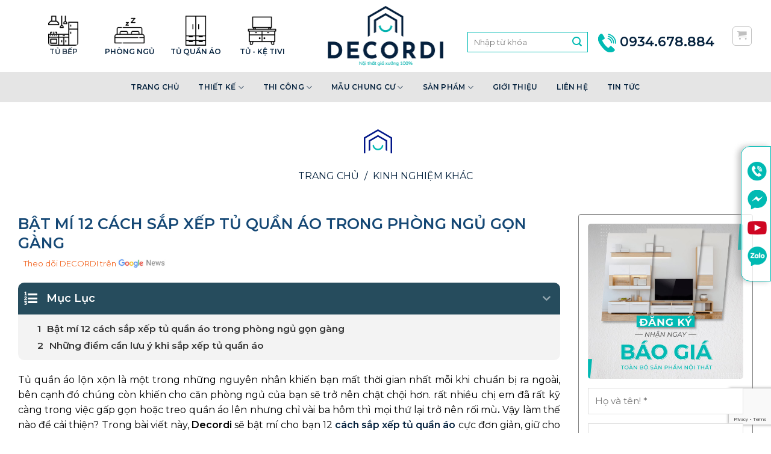

--- FILE ---
content_type: text/html; charset=UTF-8
request_url: https://decordi.vn/cach-sap-xep-tu-quan-ao/
body_size: 38370
content:
<!DOCTYPE html>
<!--[if IE 9 ]> <html lang="vi" prefix="og: https://ogp.me/ns#" class="ie9 loading-site no-js"> <![endif]-->
<!--[if IE 8 ]> <html lang="vi" prefix="og: https://ogp.me/ns#" class="ie8 loading-site no-js"> <![endif]-->
<!--[if (gte IE 9)|!(IE)]><!--><html lang="vi" prefix="og: https://ogp.me/ns#" class="loading-site no-js"> <!--<![endif]-->
<head>
	<meta name="google-site-verification" content="_XjPGXA2oZffkNQyIM1NHdlW6Crya_pVVMWr7JUCyZ0" />
	<meta charset="UTF-8" />
	<link rel="profile" href="http://gmpg.org/xfn/11" />
	<link rel="pingback" href="https://decordi.vn/xmlrpc.php" />

	<script>(function(html){html.className = html.className.replace(/\bno-js\b/,'js')})(document.documentElement);</script>
	<style>img:is([sizes="auto" i], [sizes^="auto," i]) { contain-intrinsic-size: 3000px 1500px }</style>
	
<!-- Google Tag Manager for WordPress by gtm4wp.com -->
<script data-cfasync="false" data-pagespeed-no-defer>
	var gtm4wp_datalayer_name = "dataLayer";
	var dataLayer = dataLayer || [];
	const gtm4wp_use_sku_instead = false;
	const gtm4wp_id_prefix = '';
	const gtm4wp_remarketing = true;
	const gtm4wp_eec = true;
	const gtm4wp_classicec = false;
	const gtm4wp_currency = 'VND';
	const gtm4wp_product_per_impression = 18;
	const gtm4wp_needs_shipping_address = false;
	const gtm4wp_business_vertical = 'retail';
	const gtm4wp_business_vertical_id = 'id';
</script>
<!-- End Google Tag Manager for WordPress by gtm4wp.com --><meta name="viewport" content="width=device-width, initial-scale=1, maximum-scale=1" />
<!-- Tối ưu hóa công cụ tìm kiếm bởi Rank Math PRO - https://rankmath.com/ -->
<title>Bật mí 12 cách sắp xếp tủ quần áo trong phòng ngủ gọn gàng</title>
<meta name="description" content="Cùng xem ngay những cách sắp xếp tủ đồ gọn gàng, tối giản theo phong cách Nhật giúp tiết kiệm diện tích cho phòng ngủ nhỏ dễ áp dụng nhất."/>
<meta name="robots" content="follow, index, max-snippet:-1, max-video-preview:-1, max-image-preview:large"/>
<link rel="canonical" href="https://decordi.vn/cach-sap-xep-tu-quan-ao/" />
<meta property="og:locale" content="vi_VN" />
<meta property="og:type" content="article" />
<meta property="og:title" content="Bật mí 12 cách sắp xếp tủ quần áo trong phòng ngủ gọn gàng" />
<meta property="og:description" content="Cùng xem ngay những cách sắp xếp tủ đồ gọn gàng, tối giản theo phong cách Nhật giúp tiết kiệm diện tích cho phòng ngủ nhỏ dễ áp dụng nhất." />
<meta property="og:url" content="https://decordi.vn/cach-sap-xep-tu-quan-ao/" />
<meta property="og:site_name" content="Decordi" />
<meta property="article:publisher" content="https://www.facebook.com/decordi.vn" />
<meta property="article:section" content="Kinh nghiệm khác" />
<meta property="og:updated_time" content="2022-09-29T13:22:12+07:00" />
<meta property="og:image" content="https://decordi.vn/wp-content/uploads/2021/11/toi-uu-khong-gian-luu-tru-do-dac.jpg" />
<meta property="og:image:secure_url" content="https://decordi.vn/wp-content/uploads/2021/11/toi-uu-khong-gian-luu-tru-do-dac.jpg" />
<meta property="og:image:width" content="1280" />
<meta property="og:image:height" content="960" />
<meta property="og:image:alt" content="Bật mí 12 cách sắp xếp tủ quần áo trong phòng ngủ gọn gàng" />
<meta property="og:image:type" content="image/jpeg" />
<meta property="article:published_time" content="2021-12-23T13:49:01+07:00" />
<meta property="article:modified_time" content="2022-09-29T13:22:12+07:00" />
<meta name="twitter:card" content="summary_large_image" />
<meta name="twitter:title" content="Bật mí 12 cách sắp xếp tủ quần áo trong phòng ngủ gọn gàng" />
<meta name="twitter:description" content="Cùng xem ngay những cách sắp xếp tủ đồ gọn gàng, tối giản theo phong cách Nhật giúp tiết kiệm diện tích cho phòng ngủ nhỏ dễ áp dụng nhất." />
<meta name="twitter:site" content="@https://twitter.com/decordivn" />
<meta name="twitter:creator" content="@https://twitter.com/decordivn" />
<meta name="twitter:image" content="https://decordi.vn/wp-content/uploads/2021/11/toi-uu-khong-gian-luu-tru-do-dac.jpg" />
<meta name="twitter:label1" content="Được viết bởi" />
<meta name="twitter:data1" content="Trần Huy Hưng - Trưởng phòng thiết kế" />
<meta name="twitter:label2" content="Thời gian để đọc" />
<meta name="twitter:data2" content="10 phút" />
<script type="application/ld+json" class="rank-math-schema-pro">{"@context":"https://schema.org","@graph":[{"@type":"Place","@id":"https://decordi.vn/#place","geo":{"@type":"GeoCoordinates","latitude":"10.8789886","longitude":"106.6107633"},"hasMap":"https://www.google.com/maps/search/?api=1&amp;query=10.8789886,106.6107633","address":{"@type":"PostalAddress","streetAddress":"S\u1ed1 227/5 \u1ea4p Tam \u0110\u00f4ng,X\u00e3 Th\u1edbi Tam Th\u00f4n, Huy\u1ec7n H\u00f3c M\u00f4n","addressLocality":"H\u00f3c M\u00f4n","addressRegion":"H\u1ed3 Ch\u00ed Minh","postalCode":"71700","addressCountry":"Vi\u1ec7t Nam"}},{"@type":["FurnitureStore","Organization"],"@id":"https://decordi.vn/#organization","name":"Decordi","url":"https://decordi.vn","sameAs":["https://www.facebook.com/decordi.vn","https://twitter.com/https://twitter.com/decordivn","https://www.youtube.com/@noithatdecordi1670","https://500px.com/p/decordivn","https://www.behance.net/decordivn","https://www.pinterest.com/decordivn/"],"address":{"@type":"PostalAddress","streetAddress":"S\u1ed1 227/5 \u1ea4p Tam \u0110\u00f4ng,X\u00e3 Th\u1edbi Tam Th\u00f4n, Huy\u1ec7n H\u00f3c M\u00f4n","addressLocality":"H\u00f3c M\u00f4n","addressRegion":"H\u1ed3 Ch\u00ed Minh","postalCode":"71700","addressCountry":"Vi\u1ec7t Nam"},"logo":{"@type":"ImageObject","@id":"https://decordi.vn/#logo","url":"https://decordi.vn/wp-content/uploads/2021/11/logo-decori.png","contentUrl":"https://decordi.vn/wp-content/uploads/2021/11/logo-decori.png","caption":"Decordi","inLanguage":"vi","width":"180","height":"105"},"openingHours":["Monday,Tuesday,Wednesday,Thursday,Friday,Saturday,Sunday 09:00-17:00"],"location":{"@id":"https://decordi.vn/#place"},"image":{"@id":"https://decordi.vn/#logo"},"telephone":"0934678884"},{"@type":"WebSite","@id":"https://decordi.vn/#website","url":"https://decordi.vn","name":"Decordi","publisher":{"@id":"https://decordi.vn/#organization"},"inLanguage":"vi"},{"@type":"ImageObject","@id":"https://decordi.vn/wp-content/uploads/2021/11/toi-uu-khong-gian-luu-tru-do-dac.jpg","url":"https://decordi.vn/wp-content/uploads/2021/11/toi-uu-khong-gian-luu-tru-do-dac.jpg","width":"1280","height":"960","inLanguage":"vi"},{"@type":"BreadcrumbList","@id":"https://decordi.vn/cach-sap-xep-tu-quan-ao/#breadcrumb","itemListElement":[{"@type":"ListItem","position":"1","item":{"@id":"https://decordi.vn","name":"Trang ch\u1ee7"}},{"@type":"ListItem","position":"2","item":{"@id":"https://decordi.vn/kinh-nghiem-khac/","name":"Kinh nghi\u1ec7m kh\u00e1c"}},{"@type":"ListItem","position":"3","item":{"@id":"https://decordi.vn/cach-sap-xep-tu-quan-ao/","name":"B\u1eadt m\u00ed 12 c\u00e1ch s\u1eafp x\u1ebfp t\u1ee7 qu\u1ea7n \u00e1o trong ph\u00f2ng ng\u1ee7 g\u1ecdn g\u00e0ng"}}]},{"@type":"WebPage","@id":"https://decordi.vn/cach-sap-xep-tu-quan-ao/#webpage","url":"https://decordi.vn/cach-sap-xep-tu-quan-ao/","name":"B\u1eadt m\u00ed 12 c\u00e1ch s\u1eafp x\u1ebfp t\u1ee7 qu\u1ea7n \u00e1o trong ph\u00f2ng ng\u1ee7 g\u1ecdn g\u00e0ng","datePublished":"2021-12-23T13:49:01+07:00","dateModified":"2022-09-29T13:22:12+07:00","isPartOf":{"@id":"https://decordi.vn/#website"},"primaryImageOfPage":{"@id":"https://decordi.vn/wp-content/uploads/2021/11/toi-uu-khong-gian-luu-tru-do-dac.jpg"},"inLanguage":"vi","breadcrumb":{"@id":"https://decordi.vn/cach-sap-xep-tu-quan-ao/#breadcrumb"}},{"@type":"Person","@id":"https://decordi.vn/cach-sap-xep-tu-quan-ao/#author","name":"Tr\u1ea7n Huy H\u01b0ng - Tr\u01b0\u1edfng ph\u00f2ng thi\u1ebft k\u1ebf","image":{"@type":"ImageObject","@id":"https://secure.gravatar.com/avatar/1f0f72305355f5bf50e2bd16eb0fa9de?s=96&amp;d=mm&amp;r=g","url":"https://secure.gravatar.com/avatar/1f0f72305355f5bf50e2bd16eb0fa9de?s=96&amp;d=mm&amp;r=g","caption":"Tr\u1ea7n Huy H\u01b0ng - Tr\u01b0\u1edfng ph\u00f2ng thi\u1ebft k\u1ebf","inLanguage":"vi"},"sameAs":["https://decordi.vn/"],"worksFor":{"@id":"https://decordi.vn/#organization"}},{"@type":"BlogPosting","headline":"B\u1eadt m\u00ed 12 c\u00e1ch s\u1eafp x\u1ebfp t\u1ee7 qu\u1ea7n \u00e1o trong ph\u00f2ng ng\u1ee7 g\u1ecdn g\u00e0ng","datePublished":"2021-12-23T13:49:01+07:00","dateModified":"2022-09-29T13:22:12+07:00","articleSection":"Kinh nghi\u1ec7m kh\u00e1c","author":{"@id":"https://decordi.vn/cach-sap-xep-tu-quan-ao/#author","name":"Tr\u1ea7n Huy H\u01b0ng - Tr\u01b0\u1edfng ph\u00f2ng thi\u1ebft k\u1ebf"},"publisher":{"@id":"https://decordi.vn/#organization"},"description":"C\u00f9ng xem ngay nh\u1eefng c\u00e1ch s\u1eafp x\u1ebfp t\u1ee7 \u0111\u1ed3 g\u1ecdn g\u00e0ng, t\u1ed1i gi\u1ea3n theo phong c\u00e1ch Nh\u1eadt gi\u00fap ti\u1ebft ki\u1ec7m di\u1ec7n t\u00edch cho ph\u00f2ng ng\u1ee7 nh\u1ecf d\u1ec5 \u00e1p d\u1ee5ng nh\u1ea5t.","name":"B\u1eadt m\u00ed 12 c\u00e1ch s\u1eafp x\u1ebfp t\u1ee7 qu\u1ea7n \u00e1o trong ph\u00f2ng ng\u1ee7 g\u1ecdn g\u00e0ng","@id":"https://decordi.vn/cach-sap-xep-tu-quan-ao/#richSnippet","isPartOf":{"@id":"https://decordi.vn/cach-sap-xep-tu-quan-ao/#webpage"},"image":{"@id":"https://decordi.vn/wp-content/uploads/2021/11/toi-uu-khong-gian-luu-tru-do-dac.jpg"},"inLanguage":"vi","mainEntityOfPage":{"@id":"https://decordi.vn/cach-sap-xep-tu-quan-ao/#webpage"}}]}</script>
<!-- /Plugin SEO WordPress Rank Math -->

<link rel='dns-prefetch' href='//cdn.jsdelivr.net' />
<link rel='dns-prefetch' href='//fonts.googleapis.com' />
<link rel="alternate" type="application/rss+xml" title="Dòng thông tin Decordi &raquo;" href="https://decordi.vn/feed/" />
<link rel="alternate" type="application/rss+xml" title="Decordi &raquo; Dòng bình luận" href="https://decordi.vn/comments/feed/" />
<link rel="prefetch" href="https://decordi.vn/wp-content/themes/flatsome/assets/js/chunk.countup.js" />
<link rel="prefetch" href="https://decordi.vn/wp-content/themes/flatsome/assets/js/chunk.sticky-sidebar.js" />
<link rel="prefetch" href="https://decordi.vn/wp-content/themes/flatsome/assets/js/chunk.tooltips.js" />
<link rel="prefetch" href="https://decordi.vn/wp-content/themes/flatsome/assets/js/chunk.vendors~popups.js" />
<link rel="prefetch" href="https://decordi.vn/wp-content/themes/flatsome/assets/js/chunk.vendors~slider.js" />
<script type="text/javascript">
/* <![CDATA[ */
window._wpemojiSettings = {"baseUrl":"https:\/\/s.w.org\/images\/core\/emoji\/15.0.3\/72x72\/","ext":".png","svgUrl":"https:\/\/s.w.org\/images\/core\/emoji\/15.0.3\/svg\/","svgExt":".svg","source":{"concatemoji":"https:\/\/decordi.vn\/wp-includes\/js\/wp-emoji-release.min.js?ver=6.7.4"}};
/*! This file is auto-generated */
!function(i,n){var o,s,e;function c(e){try{var t={supportTests:e,timestamp:(new Date).valueOf()};sessionStorage.setItem(o,JSON.stringify(t))}catch(e){}}function p(e,t,n){e.clearRect(0,0,e.canvas.width,e.canvas.height),e.fillText(t,0,0);var t=new Uint32Array(e.getImageData(0,0,e.canvas.width,e.canvas.height).data),r=(e.clearRect(0,0,e.canvas.width,e.canvas.height),e.fillText(n,0,0),new Uint32Array(e.getImageData(0,0,e.canvas.width,e.canvas.height).data));return t.every(function(e,t){return e===r[t]})}function u(e,t,n){switch(t){case"flag":return n(e,"\ud83c\udff3\ufe0f\u200d\u26a7\ufe0f","\ud83c\udff3\ufe0f\u200b\u26a7\ufe0f")?!1:!n(e,"\ud83c\uddfa\ud83c\uddf3","\ud83c\uddfa\u200b\ud83c\uddf3")&&!n(e,"\ud83c\udff4\udb40\udc67\udb40\udc62\udb40\udc65\udb40\udc6e\udb40\udc67\udb40\udc7f","\ud83c\udff4\u200b\udb40\udc67\u200b\udb40\udc62\u200b\udb40\udc65\u200b\udb40\udc6e\u200b\udb40\udc67\u200b\udb40\udc7f");case"emoji":return!n(e,"\ud83d\udc26\u200d\u2b1b","\ud83d\udc26\u200b\u2b1b")}return!1}function f(e,t,n){var r="undefined"!=typeof WorkerGlobalScope&&self instanceof WorkerGlobalScope?new OffscreenCanvas(300,150):i.createElement("canvas"),a=r.getContext("2d",{willReadFrequently:!0}),o=(a.textBaseline="top",a.font="600 32px Arial",{});return e.forEach(function(e){o[e]=t(a,e,n)}),o}function t(e){var t=i.createElement("script");t.src=e,t.defer=!0,i.head.appendChild(t)}"undefined"!=typeof Promise&&(o="wpEmojiSettingsSupports",s=["flag","emoji"],n.supports={everything:!0,everythingExceptFlag:!0},e=new Promise(function(e){i.addEventListener("DOMContentLoaded",e,{once:!0})}),new Promise(function(t){var n=function(){try{var e=JSON.parse(sessionStorage.getItem(o));if("object"==typeof e&&"number"==typeof e.timestamp&&(new Date).valueOf()<e.timestamp+604800&&"object"==typeof e.supportTests)return e.supportTests}catch(e){}return null}();if(!n){if("undefined"!=typeof Worker&&"undefined"!=typeof OffscreenCanvas&&"undefined"!=typeof URL&&URL.createObjectURL&&"undefined"!=typeof Blob)try{var e="postMessage("+f.toString()+"("+[JSON.stringify(s),u.toString(),p.toString()].join(",")+"));",r=new Blob([e],{type:"text/javascript"}),a=new Worker(URL.createObjectURL(r),{name:"wpTestEmojiSupports"});return void(a.onmessage=function(e){c(n=e.data),a.terminate(),t(n)})}catch(e){}c(n=f(s,u,p))}t(n)}).then(function(e){for(var t in e)n.supports[t]=e[t],n.supports.everything=n.supports.everything&&n.supports[t],"flag"!==t&&(n.supports.everythingExceptFlag=n.supports.everythingExceptFlag&&n.supports[t]);n.supports.everythingExceptFlag=n.supports.everythingExceptFlag&&!n.supports.flag,n.DOMReady=!1,n.readyCallback=function(){n.DOMReady=!0}}).then(function(){return e}).then(function(){var e;n.supports.everything||(n.readyCallback(),(e=n.source||{}).concatemoji?t(e.concatemoji):e.wpemoji&&e.twemoji&&(t(e.twemoji),t(e.wpemoji)))}))}((window,document),window._wpemojiSettings);
/* ]]> */
</script>
<style id='wp-emoji-styles-inline-css' type='text/css'>

	img.wp-smiley, img.emoji {
		display: inline !important;
		border: none !important;
		box-shadow: none !important;
		height: 1em !important;
		width: 1em !important;
		margin: 0 0.07em !important;
		vertical-align: -0.1em !important;
		background: none !important;
		padding: 0 !important;
	}
</style>
<style id='wp-block-library-inline-css' type='text/css'>
:root{--wp-admin-theme-color:#007cba;--wp-admin-theme-color--rgb:0,124,186;--wp-admin-theme-color-darker-10:#006ba1;--wp-admin-theme-color-darker-10--rgb:0,107,161;--wp-admin-theme-color-darker-20:#005a87;--wp-admin-theme-color-darker-20--rgb:0,90,135;--wp-admin-border-width-focus:2px;--wp-block-synced-color:#7a00df;--wp-block-synced-color--rgb:122,0,223;--wp-bound-block-color:var(--wp-block-synced-color)}@media (min-resolution:192dpi){:root{--wp-admin-border-width-focus:1.5px}}.wp-element-button{cursor:pointer}:root{--wp--preset--font-size--normal:16px;--wp--preset--font-size--huge:42px}:root .has-very-light-gray-background-color{background-color:#eee}:root .has-very-dark-gray-background-color{background-color:#313131}:root .has-very-light-gray-color{color:#eee}:root .has-very-dark-gray-color{color:#313131}:root .has-vivid-green-cyan-to-vivid-cyan-blue-gradient-background{background:linear-gradient(135deg,#00d084,#0693e3)}:root .has-purple-crush-gradient-background{background:linear-gradient(135deg,#34e2e4,#4721fb 50%,#ab1dfe)}:root .has-hazy-dawn-gradient-background{background:linear-gradient(135deg,#faaca8,#dad0ec)}:root .has-subdued-olive-gradient-background{background:linear-gradient(135deg,#fafae1,#67a671)}:root .has-atomic-cream-gradient-background{background:linear-gradient(135deg,#fdd79a,#004a59)}:root .has-nightshade-gradient-background{background:linear-gradient(135deg,#330968,#31cdcf)}:root .has-midnight-gradient-background{background:linear-gradient(135deg,#020381,#2874fc)}.has-regular-font-size{font-size:1em}.has-larger-font-size{font-size:2.625em}.has-normal-font-size{font-size:var(--wp--preset--font-size--normal)}.has-huge-font-size{font-size:var(--wp--preset--font-size--huge)}.has-text-align-center{text-align:center}.has-text-align-left{text-align:left}.has-text-align-right{text-align:right}#end-resizable-editor-section{display:none}.aligncenter{clear:both}.items-justified-left{justify-content:flex-start}.items-justified-center{justify-content:center}.items-justified-right{justify-content:flex-end}.items-justified-space-between{justify-content:space-between}.screen-reader-text{border:0;clip:rect(1px,1px,1px,1px);clip-path:inset(50%);height:1px;margin:-1px;overflow:hidden;padding:0;position:absolute;width:1px;word-wrap:normal!important}.screen-reader-text:focus{background-color:#ddd;clip:auto!important;clip-path:none;color:#444;display:block;font-size:1em;height:auto;left:5px;line-height:normal;padding:15px 23px 14px;text-decoration:none;top:5px;width:auto;z-index:100000}html :where(.has-border-color){border-style:solid}html :where([style*=border-top-color]){border-top-style:solid}html :where([style*=border-right-color]){border-right-style:solid}html :where([style*=border-bottom-color]){border-bottom-style:solid}html :where([style*=border-left-color]){border-left-style:solid}html :where([style*=border-width]){border-style:solid}html :where([style*=border-top-width]){border-top-style:solid}html :where([style*=border-right-width]){border-right-style:solid}html :where([style*=border-bottom-width]){border-bottom-style:solid}html :where([style*=border-left-width]){border-left-style:solid}html :where(img[class*=wp-image-]){height:auto;max-width:100%}:where(figure){margin:0 0 1em}html :where(.is-position-sticky){--wp-admin--admin-bar--position-offset:var(--wp-admin--admin-bar--height,0px)}@media screen and (max-width:600px){html :where(.is-position-sticky){--wp-admin--admin-bar--position-offset:0px}}
</style>
<style id='classic-theme-styles-inline-css' type='text/css'>
/*! This file is auto-generated */
.wp-block-button__link{color:#fff;background-color:#32373c;border-radius:9999px;box-shadow:none;text-decoration:none;padding:calc(.667em + 2px) calc(1.333em + 2px);font-size:1.125em}.wp-block-file__button{background:#32373c;color:#fff;text-decoration:none}
</style>
<link rel='stylesheet' id='contact-form-7-css' href='https://decordi.vn/wp-content/plugins/contact-form-7/includes/css/styles.css?ver=6.0' type='text/css' media='all' />
<link rel='stylesheet' id='devvn-quickbuy-style-css' href='https://decordi.vn/wp-content/plugins/devvn-quick-buy/css/devvn-quick-buy.css?ver=2.0.0' type='text/css' media='all' />
<style id='woocommerce-inline-inline-css' type='text/css'>
.woocommerce form .form-row .required { visibility: visible; }
</style>
<link rel='stylesheet' id='tablepress-default-css' href='https://decordi.vn/wp-content/plugins/tablepress/css/build/default.css?ver=3.0.1' type='text/css' media='all' />
<link rel='stylesheet' id='fixedtoc-style-css' href='https://decordi.vn/wp-content/plugins/fixed-toc/frontend/assets/css/ftoc.css?ver=3.1.20' type='text/css' media='all' />
<style id='fixedtoc-style-inline-css' type='text/css'>
.ftwp-in-post#ftwp-container-outer {
	height: auto;
}
.ftwp-in-post#ftwp-container-outer.ftwp-float-left {
	width: 250px;
}
#ftwp-container.ftwp-wrap #ftwp-contents {
	width: 250px;
	height: auto;
}
.ftwp-in-post#ftwp-container-outer #ftwp-contents {
	height: auto;
}
.ftwp-in-post#ftwp-container-outer.ftwp-float-left #ftwp-contents {
	width: 250px;
}
#ftwp-container.ftwp-wrap #ftwp-trigger {
	width: 47px;
	height: 47px;
	font-size: 28.2px;
}
#ftwp-container #ftwp-trigger.ftwp-border-thin {
	font-size: 27.7px;
}
#ftwp-container.ftwp-wrap #ftwp-header {
	font-size: 22px;
	font-family: inherit;
}
#ftwp-container.ftwp-wrap #ftwp-header-title {
	font-weight: bold;
}
#ftwp-container.ftwp-wrap #ftwp-list {
	font-size: 14px;
	font-family: inherit;
}
#ftwp-container #ftwp-list.ftwp-liststyle-decimal .ftwp-anchor::before {
	font-size: 14px;
}
#ftwp-container #ftwp-list.ftwp-strong-first>.ftwp-item>.ftwp-anchor .ftwp-text {
	font-size: 15.4px;
}
#ftwp-container #ftwp-list.ftwp-strong-first.ftwp-liststyle-decimal>.ftwp-item>.ftwp-anchor::before {
	font-size: 15.4px;
}
#ftwp-container.ftwp-wrap #ftwp-trigger {
	color: #333;
	background: rgba(243,243,243,0.95);
}
#ftwp-container.ftwp-wrap #ftwp-trigger {
	border-color: rgba(51,51,51,0.95);
}
#ftwp-container.ftwp-wrap #ftwp-contents {
	border-color: rgba(51,51,51,0.95);
}
#ftwp-container.ftwp-wrap #ftwp-header {
	color: #333;
	background: rgba(243,243,243,0.95);
}
#ftwp-container.ftwp-wrap #ftwp-contents:hover #ftwp-header {
	background: #f3f3f3;
}
#ftwp-container.ftwp-wrap #ftwp-list {
	color: #333;
	background: rgba(243,243,243,0.95);
}
#ftwp-container.ftwp-wrap #ftwp-contents:hover #ftwp-list {
	background: #f3f3f3;
}
#ftwp-container.ftwp-wrap #ftwp-list .ftwp-anchor:hover {
	color: #00A368;
}
#ftwp-container.ftwp-wrap #ftwp-list .ftwp-anchor:focus, 
#ftwp-container.ftwp-wrap #ftwp-list .ftwp-active, 
#ftwp-container.ftwp-wrap #ftwp-list .ftwp-active:hover {
	color: #fff;
}
#ftwp-container.ftwp-wrap #ftwp-list .ftwp-text::before {
	background: rgba(221,51,51,0.95);
}
.ftwp-heading-target::before {
	background: rgba(221,51,51,0.95);
}
#ftwp-container #ftwp-list.ftwp-effect-fade .ftwp-anchor.ftwp-active, 
#ftwp-container #ftwp-list.ftwp-effect-fade .ftwp-anchor:focus {
	background: rgba(221,51,51,0.95);
}
</style>
<link rel='stylesheet' id='flatsome-main-css' href='https://decordi.vn/wp-content/themes/flatsome/assets/css/flatsome.css?ver=3.15.1' type='text/css' media='all' />
<style id='flatsome-main-inline-css' type='text/css'>
@font-face {
				font-family: "fl-icons";
				font-display: block;
				src: url(https://decordi.vn/wp-content/themes/flatsome/assets/css/icons/fl-icons.eot?v=3.15.1);
				src:
					url(https://decordi.vn/wp-content/themes/flatsome/assets/css/icons/fl-icons.eot#iefix?v=3.15.1) format("embedded-opentype"),
					url(https://decordi.vn/wp-content/themes/flatsome/assets/css/icons/fl-icons.woff2?v=3.15.1) format("woff2"),
					url(https://decordi.vn/wp-content/themes/flatsome/assets/css/icons/fl-icons.ttf?v=3.15.1) format("truetype"),
					url(https://decordi.vn/wp-content/themes/flatsome/assets/css/icons/fl-icons.woff?v=3.15.1) format("woff"),
					url(https://decordi.vn/wp-content/themes/flatsome/assets/css/icons/fl-icons.svg?v=3.15.1#fl-icons) format("svg");
			}
</style>
<link rel='stylesheet' id='flatsome-shop-css' href='https://decordi.vn/wp-content/themes/flatsome/assets/css/flatsome-shop.css?ver=3.15.1' type='text/css' media='all' />
<link rel='stylesheet' id='flatsome-style-css' href='https://decordi.vn/wp-content/themes/manhhe/style.css?ver=3.0' type='text/css' media='all' />
<link rel='stylesheet' id='flatsome-googlefonts-css' href='//fonts.googleapis.com/css?family=Montserrat%3Aregular%2C600%2Cregular%2C600%7CDancing+Script%3Aregular%2C400&#038;display=swap&#038;ver=3.9' type='text/css' media='all' />
<script type="text/template" id="tmpl-variation-template">
	<div class="woocommerce-variation-description">{{{ data.variation.variation_description }}}</div>
	<div class="woocommerce-variation-price">{{{ data.variation.price_html }}}</div>
	<div class="woocommerce-variation-availability">{{{ data.variation.availability_html }}}</div>
</script>
<script type="text/template" id="tmpl-unavailable-variation-template">
	<p>Rất tiếc, sản phẩm này hiện không tồn tại. Hãy chọn một phương thức kết hợp khác.</p>
</script>
<script type="text/javascript" src="https://decordi.vn/wp-includes/js/jquery/jquery.min.js?ver=3.7.1" id="jquery-core-js"></script>
<script type="text/javascript" src="https://decordi.vn/wp-includes/js/jquery/jquery-migrate.min.js?ver=3.4.1" id="jquery-migrate-js"></script>
<script type="text/javascript" src="https://decordi.vn/wp-includes/js/underscore.min.js?ver=1.13.7" id="underscore-js"></script>
<script type="text/javascript" id="wp-util-js-extra">
/* <![CDATA[ */
var _wpUtilSettings = {"ajax":{"url":"\/wp-admin\/admin-ajax.php"}};
/* ]]> */
</script>
<script type="text/javascript" src="https://decordi.vn/wp-includes/js/wp-util.min.js?ver=6.7.4" id="wp-util-js"></script>
<script type="text/javascript" src="https://decordi.vn/wp-content/plugins/woocommerce/assets/js/jquery-blockui/jquery.blockUI.min.js?ver=2.7.0-wc.9.4.2" id="jquery-blockui-js" data-wp-strategy="defer"></script>
<script type="text/javascript" id="wc-add-to-cart-js-extra">
/* <![CDATA[ */
var wc_add_to_cart_params = {"ajax_url":"\/wp-admin\/admin-ajax.php","wc_ajax_url":"\/?wc-ajax=%%endpoint%%","i18n_view_cart":"Xem gi\u1ecf h\u00e0ng","cart_url":"https:\/\/decordi.vn\/cart\/","is_cart":"","cart_redirect_after_add":"no"};
/* ]]> */
</script>
<script type="text/javascript" src="https://decordi.vn/wp-content/plugins/woocommerce/assets/js/frontend/add-to-cart.min.js?ver=9.4.2" id="wc-add-to-cart-js" defer="defer" data-wp-strategy="defer"></script>
<script type="text/javascript" src="https://decordi.vn/wp-content/plugins/woocommerce/assets/js/js-cookie/js.cookie.min.js?ver=2.1.4-wc.9.4.2" id="js-cookie-js" defer="defer" data-wp-strategy="defer"></script>
<script type="text/javascript" id="woocommerce-js-extra">
/* <![CDATA[ */
var woocommerce_params = {"ajax_url":"\/wp-admin\/admin-ajax.php","wc_ajax_url":"\/?wc-ajax=%%endpoint%%"};
/* ]]> */
</script>
<script type="text/javascript" src="https://decordi.vn/wp-content/plugins/woocommerce/assets/js/frontend/woocommerce.min.js?ver=9.4.2" id="woocommerce-js" defer="defer" data-wp-strategy="defer"></script>
<script type="text/javascript" src="https://decordi.vn/wp-content/plugins/duracelltomi-google-tag-manager/js/gtm4wp-woocommerce-enhanced.js?ver=1.16.2" id="gtm4wp-woocommerce-enhanced-js"></script>
<link rel="https://api.w.org/" href="https://decordi.vn/wp-json/" /><link rel="alternate" title="JSON" type="application/json" href="https://decordi.vn/wp-json/wp/v2/posts/13083" /><link rel="EditURI" type="application/rsd+xml" title="RSD" href="https://decordi.vn/xmlrpc.php?rsd" />
<meta name="generator" content="WordPress 6.7.4" />
<link rel='shortlink' href='https://decordi.vn/?p=13083' />
<link rel="alternate" title="oNhúng (JSON)" type="application/json+oembed" href="https://decordi.vn/wp-json/oembed/1.0/embed?url=https%3A%2F%2Fdecordi.vn%2Fcach-sap-xep-tu-quan-ao%2F" />
<link rel="alternate" title="oNhúng (XML)" type="text/xml+oembed" href="https://decordi.vn/wp-json/oembed/1.0/embed?url=https%3A%2F%2Fdecordi.vn%2Fcach-sap-xep-tu-quan-ao%2F&#038;format=xml" />
<meta name="robots" content="max-image-preview:large">
<!-- Google tag (gtag.js) -->
<script async src="https://www.googletagmanager.com/gtag/js?id=UA-136099084-1"></script>
<script>
  window.dataLayer = window.dataLayer || [];
  function gtag(){dataLayer.push(arguments);}
  gtag('js', new Date());

  gtag('config', 'UA-136099084-1');
</script>
<meta name='dmca-site-verification' content='djhHSi9Kckx1dnJCWitjNitNNjBZQT090' />

<!-- Google Tag Manager for WordPress by gtm4wp.com -->
<!-- GTM Container placement set to manual -->
<script data-cfasync="false" data-pagespeed-no-defer type="text/javascript">
	var dataLayer_content = {"visitorIP":"3.129.64.29","pagePostType":"post","pagePostType2":"single-post","pageCategory":["kinh-nghiem-khac"],"pagePostAuthor":"Trần Huy Hưng - Trưởng phòng thiết kế","ecomm_pagetype":"other"};
	dataLayer.push( dataLayer_content );
</script>
<script data-cfasync="false">
(function(w,d,s,l,i){w[l]=w[l]||[];w[l].push({'gtm.start':
new Date().getTime(),event:'gtm.js'});var f=d.getElementsByTagName(s)[0],
j=d.createElement(s),dl=l!='dataLayer'?'&l='+l:'';j.async=true;j.src=
'//www.googletagmanager.com/gtm.'+'js?id='+i+dl;f.parentNode.insertBefore(j,f);
})(window,document,'script','dataLayer','GTM-55224P9');
</script>
<!-- End Google Tag Manager -->
<!-- End Google Tag Manager for WordPress by gtm4wp.com --><style>.bg{opacity: 0; transition: opacity 1s; -webkit-transition: opacity 1s;} .bg-loaded{opacity: 1;}</style><!--[if IE]><link rel="stylesheet" type="text/css" href="https://decordi.vn/wp-content/themes/flatsome/assets/css/ie-fallback.css"><script src="//cdnjs.cloudflare.com/ajax/libs/html5shiv/3.6.1/html5shiv.js"></script><script>var head = document.getElementsByTagName('head')[0],style = document.createElement('style');style.type = 'text/css';style.styleSheet.cssText = ':before,:after{content:none !important';head.appendChild(style);setTimeout(function(){head.removeChild(style);}, 0);</script><script src="https://decordi.vn/wp-content/themes/flatsome/assets/libs/ie-flexibility.js"></script><![endif]--><meta name="ahrefs-site-verification" content="a0bb5646e781d98d4966ec7bfd1291da8e2271ba1bf969c38ca55237900b90e0">
<meta name="google-site-verification" content="_XjPGXA2oZffkNQyIM1NHdlW6Crya_pVVMWr7JUCyZ0" /><meta name="google-site-verification" content="-IQ--dfGF_BLrSGtqWDsvERCqOqwF5bx6MjgKbTvJ14" />	<noscript><style>.woocommerce-product-gallery{ opacity: 1 !important; }</style></noscript>
	<style class='wp-fonts-local' type='text/css'>
@font-face{font-family:Inter;font-style:normal;font-weight:300 900;font-display:fallback;src:url('https://decordi.vn/wp-content/plugins/woocommerce/assets/fonts/Inter-VariableFont_slnt,wght.woff2') format('woff2');font-stretch:normal;}
@font-face{font-family:Cardo;font-style:normal;font-weight:400;font-display:fallback;src:url('https://decordi.vn/wp-content/plugins/woocommerce/assets/fonts/cardo_normal_400.woff2') format('woff2');}
</style>
<link rel="icon" href="https://decordi.vn/wp-content/uploads/2023/04/cropped-favicon-1-32x32.png" sizes="32x32" />
<link rel="icon" href="https://decordi.vn/wp-content/uploads/2023/04/cropped-favicon-1-192x192.png" sizes="192x192" />
<link rel="apple-touch-icon" href="https://decordi.vn/wp-content/uploads/2023/04/cropped-favicon-1-180x180.png" />
<meta name="msapplication-TileImage" content="https://decordi.vn/wp-content/uploads/2023/04/cropped-favicon-1-270x270.png" />
<style id="custom-css" type="text/css">:root {--primary-color: #04213d;}.full-width .ubermenu-nav, .container, .row{max-width: 1250px}.row.row-collapse{max-width: 1220px}.row.row-small{max-width: 1242.5px}.row.row-large{max-width: 1280px}.header-main{height: 120px}#logo img{max-height: 120px}#logo{width:200px;}#logo img{padding:10px 0;}.header-bottom{min-height: 50px}.header-top{min-height: 30px}.transparent .header-main{height: 30px}.transparent #logo img{max-height: 30px}.has-transparent + .page-title:first-of-type,.has-transparent + #main > .page-title,.has-transparent + #main > div > .page-title,.has-transparent + #main .page-header-wrapper:first-of-type .page-title{padding-top: 80px;}.header.show-on-scroll,.stuck .header-main{height:70px!important}.stuck #logo img{max-height: 70px!important}.search-form{ width: 30%;}.header-bg-color {background-color: rgba(255,255,255,0.9)}.header-bottom {background-color: #e5e5e5}.stuck .header-main .nav > li > a{line-height: 50px }.header-bottom-nav > li > a{line-height: 50px }@media (max-width: 549px) {.header-main{height: 70px}#logo img{max-height: 70px}}.nav-dropdown{font-size:100%}/* Color */.accordion-title.active, .has-icon-bg .icon .icon-inner,.logo a, .primary.is-underline, .primary.is-link, .badge-outline .badge-inner, .nav-outline > li.active> a,.nav-outline >li.active > a, .cart-icon strong,[data-color='primary'], .is-outline.primary{color: #04213d;}/* Color !important */[data-text-color="primary"]{color: #04213d!important;}/* Background Color */[data-text-bg="primary"]{background-color: #04213d;}/* Background */.scroll-to-bullets a,.featured-title, .label-new.menu-item > a:after, .nav-pagination > li > .current,.nav-pagination > li > span:hover,.nav-pagination > li > a:hover,.has-hover:hover .badge-outline .badge-inner,button[type="submit"], .button.wc-forward:not(.checkout):not(.checkout-button), .button.submit-button, .button.primary:not(.is-outline),.featured-table .title,.is-outline:hover, .has-icon:hover .icon-label,.nav-dropdown-bold .nav-column li > a:hover, .nav-dropdown.nav-dropdown-bold > li > a:hover, .nav-dropdown-bold.dark .nav-column li > a:hover, .nav-dropdown.nav-dropdown-bold.dark > li > a:hover, .header-vertical-menu__opener ,.is-outline:hover, .tagcloud a:hover,.grid-tools a, input[type='submit']:not(.is-form), .box-badge:hover .box-text, input.button.alt,.nav-box > li > a:hover,.nav-box > li.active > a,.nav-pills > li.active > a ,.current-dropdown .cart-icon strong, .cart-icon:hover strong, .nav-line-bottom > li > a:before, .nav-line-grow > li > a:before, .nav-line > li > a:before,.banner, .header-top, .slider-nav-circle .flickity-prev-next-button:hover svg, .slider-nav-circle .flickity-prev-next-button:hover .arrow, .primary.is-outline:hover, .button.primary:not(.is-outline), input[type='submit'].primary, input[type='submit'].primary, input[type='reset'].button, input[type='button'].primary, .badge-inner{background-color: #04213d;}/* Border */.nav-vertical.nav-tabs > li.active > a,.scroll-to-bullets a.active,.nav-pagination > li > .current,.nav-pagination > li > span:hover,.nav-pagination > li > a:hover,.has-hover:hover .badge-outline .badge-inner,.accordion-title.active,.featured-table,.is-outline:hover, .tagcloud a:hover,blockquote, .has-border, .cart-icon strong:after,.cart-icon strong,.blockUI:before, .processing:before,.loading-spin, .slider-nav-circle .flickity-prev-next-button:hover svg, .slider-nav-circle .flickity-prev-next-button:hover .arrow, .primary.is-outline:hover{border-color: #04213d}.nav-tabs > li.active > a{border-top-color: #04213d}.widget_shopping_cart_content .blockUI.blockOverlay:before { border-left-color: #04213d }.woocommerce-checkout-review-order .blockUI.blockOverlay:before { border-left-color: #04213d }/* Fill */.slider .flickity-prev-next-button:hover svg,.slider .flickity-prev-next-button:hover .arrow{fill: #04213d;}/* Background Color */[data-icon-label]:after, .secondary.is-underline:hover,.secondary.is-outline:hover,.icon-label,.button.secondary:not(.is-outline),.button.alt:not(.is-outline), .badge-inner.on-sale, .button.checkout, .single_add_to_cart_button, .current .breadcrumb-step{ background-color:#00bbb4; }[data-text-bg="secondary"]{background-color: #00bbb4;}/* Color */.secondary.is-underline,.secondary.is-link, .secondary.is-outline,.stars a.active, .star-rating:before, .woocommerce-page .star-rating:before,.star-rating span:before, .color-secondary{color: #00bbb4}/* Color !important */[data-text-color="secondary"]{color: #00bbb4!important;}/* Border */.secondary.is-outline:hover{border-color:#00bbb4}.success.is-underline:hover,.success.is-outline:hover,.success{background-color: #fdc99a}.success-color, .success.is-link, .success.is-outline{color: #fdc99a;}.success-border{border-color: #fdc99a!important;}/* Color !important */[data-text-color="success"]{color: #fdc99a!important;}/* Background Color */[data-text-bg="success"]{background-color: #fdc99a;}.alert.is-underline:hover,.alert.is-outline:hover,.alert{background-color: #42a3b2}.alert.is-link, .alert.is-outline, .color-alert{color: #42a3b2;}/* Color !important */[data-text-color="alert"]{color: #42a3b2!important;}/* Background Color */[data-text-bg="alert"]{background-color: #42a3b2;}body{font-size: 100%;}@media screen and (max-width: 549px){body{font-size: 100%;}}body{font-family:"Montserrat", sans-serif}body{font-weight: 0}body{color: #000000}.nav > li > a {font-family:"Montserrat", sans-serif;}.mobile-sidebar-levels-2 .nav > li > ul > li > a {font-family:"Montserrat", sans-serif;}.nav > li > a {font-weight: 600;}.mobile-sidebar-levels-2 .nav > li > ul > li > a {font-weight: 600;}h1,h2,h3,h4,h5,h6,.heading-font, .off-canvas-center .nav-sidebar.nav-vertical > li > a{font-family: "Montserrat", sans-serif;}h1,h2,h3,h4,h5,h6,.heading-font,.banner h1,.banner h2{font-weight: 600;}h1,h2,h3,h4,h5,h6,.heading-font{color: #04213d;}.alt-font{font-family: "Dancing Script", sans-serif;}.alt-font{font-weight: 400!important;}.header:not(.transparent) .header-bottom-nav.nav > li > a{color: #04213d;}.header:not(.transparent) .header-bottom-nav.nav > li > a:hover,.header:not(.transparent) .header-bottom-nav.nav > li.active > a,.header:not(.transparent) .header-bottom-nav.nav > li.current > a,.header:not(.transparent) .header-bottom-nav.nav > li > a.active,.header:not(.transparent) .header-bottom-nav.nav > li > a.current{color: #00bab3;}.header-bottom-nav.nav-line-bottom > li > a:before,.header-bottom-nav.nav-line-grow > li > a:before,.header-bottom-nav.nav-line > li > a:before,.header-bottom-nav.nav-box > li > a:hover,.header-bottom-nav.nav-box > li.active > a,.header-bottom-nav.nav-pills > li > a:hover,.header-bottom-nav.nav-pills > li.active > a{color:#FFF!important;background-color: #00bab3;}a{color: #04213d;}a:hover{color: #00bbb4;}.tagcloud a:hover{border-color: #00bbb4;background-color: #00bbb4;}.shop-page-title.featured-title .title-overlay{background-color: #ffffff;}.current .breadcrumb-step, [data-icon-label]:after, .button#place_order,.button.checkout,.checkout-button,.single_add_to_cart_button.button{background-color: #ed1c24!important }.has-equal-box-heights .box-image {padding-top: 75%;}.badge-inner.on-sale{background-color: #ed1c24}.badge-inner.new-bubble{background-color: #fda630}.price del, .product_list_widget del, del .woocommerce-Price-amount { color: #00bbb4; }ins .woocommerce-Price-amount { color: #ed1c24; }@media screen and (min-width: 550px){.products .box-vertical .box-image{min-width: 600px!important;width: 600px!important;}}.absolute-footer, html{background-color: #04213d}.page-title-small + main .product-container > .row{padding-top:0;}/* Custom CSS */ol.flickity-page-dots {right: -60% !important;}.sectionheader1 img.size-full.alignnone {margin-bottom: 0;}.sectionheader1 .row-small>.col {padding-bottom: 0;margin-bottom: 0;}.containerImage img {margin-bottom:10px}/* Custom CSS Tablet */@media (max-width: 849px){.b-left {width:100%;bottom:0;padding: 10px 0 0;border-radius: 0;}.b-left .section-content {display: block;width: 100%;padding: 0;}.b-left .box {width: 25%;height:auto;float: left;text-align: center;display: block;padding: 0 5px;margin:0;}.b-left .box img {width:85%;}.b-left .box .box-text{display:block;}.back-to-top {bottom: 100px;right: 0;left: auto;}#tab-description img {max-width: 100%;}}.label-new.menu-item > a:after{content:"New";}.label-hot.menu-item > a:after{content:"Hot";}.label-sale.menu-item > a:after{content:"Sale";}.label-popular.menu-item > a:after{content:"Popular";}</style>	

</head>

<body class="post-template-default single single-post postid-13083 single-format-standard theme-flatsome woocommerce-no-js lightbox nav-dropdown-has-arrow nav-dropdown-has-shadow nav-dropdown-has-border has-ftoc">


<!-- GTM Container placement set to manual -->
<!-- Google Tag Manager (noscript) -->
				<noscript><iframe src="https://www.googletagmanager.com/ns.html?id=GTM-55224P9" height="0" width="0" style="display:none;visibility:hidden" aria-hidden="true"></iframe></noscript>
<!-- End Google Tag Manager (noscript) -->
<a class="skip-link screen-reader-text" href="#main">Skip to content</a>

<div id="wrapper">

	
	<header id="header" class="header has-sticky sticky-jump">
		<div class="header-wrapper">
			<div id="masthead" class="header-main show-logo-center hide-for-sticky">
      <div class="header-inner flex-row container logo-center medium-logo-center" role="navigation">

          <!-- Logo -->
          <div id="logo" class="flex-col logo">
            
<!-- Header logo -->
<a href="https://decordi.vn/" title="Decordi - Công Ty Thiết Kế &amp; Thi Công Nội Thất Uy Tín" rel="home">
		<img width="385" height="200" src="https://decordi.vn/wp-content/uploads/2023/04/logo-decordi.png" class="header_logo header-logo" alt="Decordi"/><img  width="385" height="200" src="https://decordi.vn/wp-content/uploads/2023/04/logo-decordi.png" class="header-logo-dark" alt="Decordi"/></a>

          </div>

          <!-- Mobile Left Elements -->
          <div class="flex-col show-for-medium flex-left">
            <ul class="mobile-nav nav nav-left ">
              <li class="nav-icon has-icon">
  		<a href="#" data-open="#main-menu" data-pos="left" data-bg="main-menu-overlay" data-color="" class="is-small" aria-label="Menu" aria-controls="main-menu" aria-expanded="false">
		
		  <i class="icon-menu" ></i>
		  		</a>
	</li>            </ul>
          </div>

          <!-- Left Elements -->
          <div class="flex-col hide-for-medium flex-left
            ">
            <ul class="header-nav header-nav-main nav nav-left  nav-uppercase" >
              <li class="header-block"><div class="header-block-block-1">	<section class="section sectionheader1" id="section_2115235577">
		<div class="bg section-bg fill bg-fill  bg-loaded" >

			
			
			

		</div>

		

		<div class="section-content relative">
			

<div class="row row-small"  id="row-793165322">


	<div id="col-1353703446" class="col medium-3 small-3 large-3"  >
				<div class="col-inner"  >
			
			

	<div id="text-3998856080" class="text">
		

<img class="wp-image-19993 aligncenter" src="https://decordi.vn/wp-content/uploads/2023/03/icon-phong-bep.png" alt="Icon Phong Bep" width="50" height="50" /><a style="text-align: center;" href="/tu-bep/"><strong>TỦ BẾP</strong></a>
		
<style>
#text-3998856080 {
  font-size: 0.75rem;
  text-align: center;
  color: rgb(43, 62, 80);
}
#text-3998856080 > * {
  color: rgb(43, 62, 80);
}
</style>
	</div>
	

		</div>
					</div>

	

	<div id="col-1354112948" class="col medium-3 small-3 large-3"  >
				<div class="col-inner"  >
			
			

	<div id="text-117773442" class="text">
		

<p style="text-align: center;"><a href="https://decordi.vn/bo-phong-ngu/"><img class="aligncenter wp-image-19994" src="https://decordi.vn/wp-content/uploads/2023/03/icon-phong-ngu.png" alt="Icon Phong Ngu" width="50" height="50" /></a><strong><a href="https://decordi.vn/bo-phong-ngu/">PHÒNG NGỦ</a></strong></p>
		
<style>
#text-117773442 {
  font-size: 0.75rem;
  text-align: center;
  color: rgb(43, 62, 80);
}
#text-117773442 > * {
  color: rgb(43, 62, 80);
}
</style>
	</div>
	

		</div>
					</div>

	

	<div id="col-248111331" class="col medium-3 small-3 large-3"  >
				<div class="col-inner"  >
			
			

	<div id="text-3089268026" class="text">
		

<p><img class="aligncenter wp-image-19921" src="https://decordi.vn/wp-content/uploads/2023/03/closet.png" alt="tủ quần áo" width="50" height="50" /><strong><a href="https://decordi.vn/tu-quan-ao/">TỦ QUẦN ÁO</a></strong></p>
		
<style>
#text-3089268026 {
  font-size: 0.75rem;
  text-align: center;
  color: rgb(43, 62, 80);
}
#text-3089268026 > * {
  color: rgb(43, 62, 80);
}
</style>
	</div>
	

		</div>
					</div>

	

	<div id="col-1773933782" class="col medium-3 small-3 large-3"  >
				<div class="col-inner"  >
			
			

	<div id="text-2702377533" class="text">
		

<p style="text-align: center;"><a href="https://decordi.vn/ke-tivi/"><img class="aligncenter wp-image-19992" src="https://decordi.vn/wp-content/uploads/2023/03/icon-ke-tivi.png" alt="Icon Ke Tivi" width="50" height="50" /></a><strong><a href="https://decordi.vn/ke-tivi/">TỦ - KỆ TIVI</a></strong></p>

		
<style>
#text-2702377533 {
  font-size: 0.75rem;
  text-align: center;
  color: rgb(43, 62, 80);
}
#text-2702377533 > * {
  color: rgb(43, 62, 80);
}
</style>
	</div>
	

		</div>
					</div>

	


<style>
#row-793165322 > .col > .col-inner {
  padding: 0 0px 0px 0px;
}
</style>
</div>

		</div>

		
<style>
#section_2115235577 {
  padding-top: 5px;
  padding-bottom: 5px;
}
#section_2115235577 .ux-shape-divider--top svg {
  height: 150px;
  --divider-top-width: 100%;
}
#section_2115235577 .ux-shape-divider--bottom svg {
  height: 150px;
  --divider-width: 100%;
}
@media (min-width:550px) {
  #section_2115235577 {
    padding-top: 0px;
    padding-bottom: 0px;
  }
}
</style>
	</section>
	</div></li>            </ul>
          </div>

          <!-- Right Elements -->
          <div class="flex-col hide-for-medium flex-right">
            <ul class="header-nav header-nav-main nav nav-right  nav-uppercase">
              <li class="header-search-form search-form html relative has-icon">
	<div class="header-search-form-wrapper">
		<div class="searchform-wrapper ux-search-box relative form-flat is-normal"><form role="search" method="get" class="searchform" action="https://decordi.vn/">
	<div class="flex-row relative">
						<div class="flex-col flex-grow">
			<label class="screen-reader-text" for="woocommerce-product-search-field-0">Tìm kiếm:</label>
			<input type="search" id="woocommerce-product-search-field-0" class="search-field mb-0" placeholder="Nhập từ khóa" value="" name="s" />
			<input type="hidden" name="post_type" value="product" />
					</div>
		<div class="flex-col">
			<button type="submit" value="Tìm kiếm" class="ux-search-submit submit-button secondary button icon mb-0" aria-label="Submit">
				<i class="icon-search" ></i>			</button>
		</div>
	</div>
	<div class="live-search-results text-left z-top"></div>
</form>
</div>	</div>
</li><li class="html custom html_topbar_right"><div class="h-hotline">
<a href="tel:0934678884" target="_blank"><img src="/wp-content/uploads/2021/11/i-hotline.png">
0934.678.884<a/></div></li><li class="html custom html_top_right_text">	<div id="tuvan"
	     class="lightbox-by-id lightbox-content mfp-hide lightbox-white "
	     style="max-width:600px ;padding:20px">
		
<div class="wpcf7 no-js" id="wpcf7-f338-o1" lang="en-US" dir="ltr" data-wpcf7-id="338">
<div class="screen-reader-response"><p role="status" aria-live="polite" aria-atomic="true"></p> <ul></ul></div>
<form action="/cach-sap-xep-tu-quan-ao/#wpcf7-f338-o1" method="post" class="wpcf7-form init" aria-label="Contact form" novalidate="novalidate" data-status="init">
<div style="display: none;">
<input type="hidden" name="_wpcf7" value="338" />
<input type="hidden" name="_wpcf7_version" value="6.0" />
<input type="hidden" name="_wpcf7_locale" value="en_US" />
<input type="hidden" name="_wpcf7_unit_tag" value="wpcf7-f338-o1" />
<input type="hidden" name="_wpcf7_container_post" value="0" />
<input type="hidden" name="_wpcf7_posted_data_hash" value="" />
<input type="hidden" name="_wpcf7_recaptcha_response" value="" />
</div>
<p class="title-form">ĐĂNG KÝ TƯ VẤN
</p>
<h4>Để lại lời nhắn cho chúng tôi
</h4>
<p><span class="wpcf7-form-control-wrap" data-name="hoten"><input size="40" maxlength="400" class="wpcf7-form-control wpcf7-text wpcf7-validates-as-required" aria-required="true" aria-invalid="false" placeholder="Họ và tên *" value="" type="text" name="hoten" /></span><span class="wpcf7-form-control-wrap" data-name="email-54"><input size="40" maxlength="400" class="wpcf7-form-control wpcf7-email wpcf7-text wpcf7-validates-as-email" aria-invalid="false" placeholder="Email" value="" type="email" name="email-54" /></span><span class="wpcf7-form-control-wrap" data-name="tel-402"><input size="40" maxlength="400" class="wpcf7-form-control wpcf7-tel wpcf7-validates-as-required wpcf7-text wpcf7-validates-as-tel" aria-required="true" aria-invalid="false" placeholder="Số điện thoại *" value="" type="tel" name="tel-402" /></span><span class="wpcf7-form-control-wrap" data-name="textarea-873"><textarea cols="40" rows="10" maxlength="2000" class="wpcf7-form-control wpcf7-textarea" aria-invalid="false" placeholder="Nội dung" name="textarea-873"></textarea></span><span class="wpcf7-form-control-wrap ten-form"><input name="ten-form" class="wpcf7-form-control wpcf7-dynamichidden wpcf7dtx-dynamictext" size="40" aria-invalid="false" type="hidden" value="Đăng ký tư vấn" /></span><br />
<input class="wpcf7-form-control wpcf7-submit has-spinner" type="submit" value="Gửi ngay" />
</p><div class="wpcf7-response-output" aria-hidden="true"></div>
</form>
</div>
	</div>
	
	
	<div id="baogia"
	     class="lightbox-by-id lightbox-content mfp-hide lightbox-white "
	     style="max-width:600px ;padding:20px">
		
<div class="wpcf7 no-js" id="wpcf7-f340-o2" lang="en-US" dir="ltr" data-wpcf7-id="340">
<div class="screen-reader-response"><p role="status" aria-live="polite" aria-atomic="true"></p> <ul></ul></div>
<form action="/cach-sap-xep-tu-quan-ao/#wpcf7-f340-o2" method="post" class="wpcf7-form init" aria-label="Contact form" novalidate="novalidate" data-status="init">
<div style="display: none;">
<input type="hidden" name="_wpcf7" value="340" />
<input type="hidden" name="_wpcf7_version" value="6.0" />
<input type="hidden" name="_wpcf7_locale" value="en_US" />
<input type="hidden" name="_wpcf7_unit_tag" value="wpcf7-f340-o2" />
<input type="hidden" name="_wpcf7_container_post" value="0" />
<input type="hidden" name="_wpcf7_posted_data_hash" value="" />
<input type="hidden" name="_wpcf7_recaptcha_response" value="" />
</div>
<p class="title-form">ĐĂNG KÝ BÁO GIÁ
</p>
<h4>Để lại lời nhắn cho chúng tôi
</h4>
<p><span class="wpcf7-form-control-wrap" data-name="your-name"><input size="40" maxlength="400" class="wpcf7-form-control wpcf7-text wpcf7-validates-as-required" aria-required="true" aria-invalid="false" placeholder="Họ và tên *" value="" type="text" name="your-name" /></span><span class="wpcf7-form-control-wrap" data-name="your-email"><input size="40" maxlength="400" class="wpcf7-form-control wpcf7-email wpcf7-text wpcf7-validates-as-email" aria-invalid="false" placeholder="Email" value="" type="email" name="your-email" /></span><span class="wpcf7-form-control-wrap" data-name="your-phone"><input size="40" maxlength="400" class="wpcf7-form-control wpcf7-tel wpcf7-validates-as-required wpcf7-text wpcf7-validates-as-tel" aria-required="true" aria-invalid="false" placeholder="Số điện thoại *" value="" type="tel" name="your-phone" /></span><span class="wpcf7-form-control-wrap" data-name="nhu-cau"><textarea cols="40" rows="10" maxlength="2000" class="wpcf7-form-control wpcf7-textarea" aria-invalid="false" placeholder="Nội dung" name="nhu-cau"></textarea></span><span class="wpcf7-form-control-wrap link-bai-viet"><input name="link-bai-viet" class="wpcf7-form-control wpcf7-dynamichidden wpcf7dtx-dynamictext" size="40" aria-invalid="false" type="hidden" value="https://decordi.vn/cach-sap-xep-tu-quan-ao/" /></span><span class="wpcf7-form-control-wrap thoigian"><input name="thoigian" class="wpcf7-form-control wpcf7-dynamichidden wpcf7dtx-dynamictext" size="40" aria-invalid="false" type="hidden" value="15-01-2026 19:11:11" /></span><span class="wpcf7-form-control-wrap ip-khach-hang"><input name="ip-khach-hang" class="wpcf7-form-control wpcf7-dynamichidden wpcf7dtx-dynamictext" size="40" aria-invalid="false" type="hidden" value="3.129.64.29" /></span><span class="wpcf7-form-control-wrap nguon-truy-cap"><input name="nguon-truy-cap" class="wpcf7-form-control wpcf7-dynamichidden wpcf7dtx-dynamictext" size="40" aria-invalid="false" type="hidden" value="" /></span><span class="wpcf7-form-control-wrap referer-page"><input name="referer-page" class="wpcf7-form-control wpcf7-dynamichidden wpcf7dtx-dynamictext" size="40" aria-invalid="false" type="hidden" value="" /></span><span class="wpcf7-form-control-wrap ten-form"><input name="ten-form" class="wpcf7-form-control wpcf7-dynamichidden wpcf7dtx-dynamictext" size="40" aria-invalid="false" type="hidden" value="Đăng ký báo giá" /></span><br />
<input class="wpcf7-form-control wpcf7-submit has-spinner" type="submit" value="Gửi ngay" />
</p><div class="wpcf7-response-output" aria-hidden="true"></div>
</form>
</div>
	</div>
	
	</li><li class="cart-item has-icon has-dropdown">
<div class="header-button">
<a href="https://decordi.vn/cart/" title="Giỏ hàng" class="header-cart-link icon button round is-outline is-small">



    <i class="icon-shopping-cart"
    data-icon-label="0">
  </i>
  </a>
</div>
 <ul class="nav-dropdown nav-dropdown-default">
    <li class="html widget_shopping_cart">
      <div class="widget_shopping_cart_content">
        

	<p class="woocommerce-mini-cart__empty-message">Chưa có sản phẩm trong giỏ hàng.</p>


      </div>
    </li>
     </ul>

</li>
            </ul>
          </div>

          <!-- Mobile Right Elements -->
          <div class="flex-col show-for-medium flex-right">
            <ul class="mobile-nav nav nav-right ">
              <li class="cart-item has-icon">

<div class="header-button">      <a href="https://decordi.vn/cart/" class="header-cart-link off-canvas-toggle nav-top-link icon button round is-outline is-small" data-open="#cart-popup" data-class="off-canvas-cart" title="Giỏ hàng" data-pos="right">
  
    <i class="icon-shopping-cart"
    data-icon-label="0">
  </i>
  </a>
</div>

  <!-- Cart Sidebar Popup -->
  <div id="cart-popup" class="mfp-hide widget_shopping_cart">
  <div class="cart-popup-inner inner-padding">
      <div class="cart-popup-title text-center">
          <h4 class="uppercase">Giỏ hàng</h4>
          <div class="is-divider"></div>
      </div>
      <div class="widget_shopping_cart_content">
          

	<p class="woocommerce-mini-cart__empty-message">Chưa có sản phẩm trong giỏ hàng.</p>


      </div>
               </div>
  </div>

</li>
            </ul>
          </div>

      </div>
     
      </div><div id="wide-nav" class="header-bottom wide-nav nav-dark flex-has-center">
    <div class="flex-row container">

            
                        <div class="flex-col hide-for-medium flex-center">
                <ul class="nav header-nav header-bottom-nav nav-center  nav-size-large nav-spacing-xlarge nav-uppercase">
                    <li id="menu-item-5800" class="menu-item menu-item-type-custom menu-item-object-custom menu-item-5800 menu-item-design-default"><a href="/" class="nav-top-link">Trang chủ</a></li>
<li id="menu-item-5796" class="menu-item menu-item-type-custom menu-item-object-custom menu-item-has-children menu-item-5796 menu-item-design-default has-dropdown"><a href="https://decordi.vn/thiet-ke-noi-that/" class="nav-top-link">Thiết kế<i class="icon-angle-down" ></i></a>
<ul class="sub-menu nav-dropdown nav-dropdown-default">
	<li id="menu-item-1744" class="menu-item menu-item-type-custom menu-item-object-custom menu-item-1744"><a href="https://decordi.vn/thiet-ke-noi-that-chung-cu/">Thiết kế nội thất chung cư</a></li>
	<li id="menu-item-6008" class="menu-item menu-item-type-post_type menu-item-object-post menu-item-6008"><a href="https://decordi.vn/thiet-ke-noi-that-nha-pho/">Thiết kế nội thất nhà phố</a></li>
	<li id="menu-item-6744" class="menu-item menu-item-type-post_type menu-item-object-post menu-item-6744"><a href="https://decordi.vn/noi-that-phong-ngu/">Thiết kế nội thất phòng ngủ</a></li>
	<li id="menu-item-6857" class="menu-item menu-item-type-custom menu-item-object-custom menu-item-6857"><a href="https://decordi.vn/noi-that-phong-bep/">Thiết kế nội thất phòng bếp</a></li>
	<li id="menu-item-7514" class="menu-item menu-item-type-custom menu-item-object-custom menu-item-7514"><a href="https://decordi.vn/noi-that-phong-khach/">Thiết kế nội thất phòng khách</a></li>
</ul>
</li>
<li id="menu-item-1743" class="menu-item menu-item-type-custom menu-item-object-custom menu-item-has-children menu-item-1743 menu-item-design-default has-dropdown"><a href="https://decordi.vn/bao-gia-thi-cong-noi-that/" class="nav-top-link">Thi công<i class="icon-angle-down" ></i></a>
<ul class="sub-menu nav-dropdown nav-dropdown-default">
	<li id="menu-item-1745" class="menu-item menu-item-type-custom menu-item-object-custom menu-item-1745"><a href="https://decordi.vn/thi-cong-noi-that-chung-cu/">Thi công nội thất chung cư</a></li>
	<li id="menu-item-6006" class="menu-item menu-item-type-post_type menu-item-object-post menu-item-6006"><a href="https://decordi.vn/thi-cong-noi-that-nha-pho/">Thi công nội thất nhà phố</a></li>
	<li id="menu-item-6745" class="menu-item menu-item-type-post_type menu-item-object-post menu-item-6745"><a href="https://decordi.vn/thi-cong-noi-that-phong-ngu/">Thi công nội thất phòng ngủ</a></li>
	<li id="menu-item-7515" class="menu-item menu-item-type-post_type menu-item-object-post menu-item-7515"><a href="https://decordi.vn/bao-gia-noi-that-phong-khach/">Thi công nội thất phòng khách</a></li>
</ul>
</li>
<li id="menu-item-56" class="menu-item menu-item-type-custom menu-item-object-custom menu-item-has-children menu-item-56 menu-item-design-default has-dropdown"><a href="/chung-cu" class="nav-top-link">Mẫu chung cư<i class="icon-angle-down" ></i></a>
<ul class="sub-menu nav-dropdown nav-dropdown-default">
	<li id="menu-item-5997" class="menu-item menu-item-type-taxonomy menu-item-object-featured_item_category menu-item-5997"><a href="https://decordi.vn/noi-that-chung-cu-1-phong-ngu/">Nội thất chung cư 1 phòng ngủ</a></li>
	<li id="menu-item-5998" class="menu-item menu-item-type-taxonomy menu-item-object-featured_item_category menu-item-5998"><a href="https://decordi.vn/noi-that-chung-cu-2-phong-ngu/">Nội thất chung cư 2 phòng ngủ</a></li>
	<li id="menu-item-5999" class="menu-item menu-item-type-taxonomy menu-item-object-featured_item_category menu-item-5999"><a href="https://decordi.vn/noi-that-chung-cu-3-phong-ngu/">Nội thất chung cư 3 phòng ngủ</a></li>
</ul>
</li>
<li id="menu-item-15694" class="menu-item menu-item-type-custom menu-item-object-custom menu-item-has-children menu-item-15694 menu-item-design-default has-dropdown"><a href="#" class="nav-top-link">SẢN PHẨM<i class="icon-angle-down" ></i></a>
<ul class="sub-menu nav-dropdown nav-dropdown-default">
	<li id="menu-item-6004" class="menu-item menu-item-type-taxonomy menu-item-object-product_cat menu-item-6004"><a href="https://decordi.vn/bo-phong-ngu/">Combo phòng ngủ</a></li>
	<li id="menu-item-6003" class="menu-item menu-item-type-taxonomy menu-item-object-product_cat menu-item-6003"><a href="https://decordi.vn/tu-bep/">Tủ Bếp</a></li>
	<li id="menu-item-6001" class="menu-item menu-item-type-taxonomy menu-item-object-product_cat menu-item-6001"><a href="https://decordi.vn/tu-quan-ao/">Tủ Quần Áo</a></li>
	<li id="menu-item-6000" class="menu-item menu-item-type-taxonomy menu-item-object-product_cat menu-item-6000"><a href="https://decordi.vn/ke-tivi/">Tủ Tivi &#8211; Kệ Tivi</a></li>
	<li id="menu-item-6002" class="menu-item menu-item-type-taxonomy menu-item-object-product_cat menu-item-6002"><a href="https://decordi.vn/tu-giay/">Tủ Giày</a></li>
	<li id="menu-item-8272" class="menu-item menu-item-type-taxonomy menu-item-object-product_cat menu-item-8272"><a href="https://decordi.vn/giuong-ngu/">Giường ngủ</a></li>
</ul>
</li>
<li id="menu-item-39" class="menu-item menu-item-type-post_type menu-item-object-page menu-item-39 menu-item-design-default"><a href="https://decordi.vn/gioi-thieu/" class="nav-top-link">Giới thiệu</a></li>
<li id="menu-item-6283" class="menu-item menu-item-type-custom menu-item-object-custom menu-item-6283 menu-item-design-default"><a href="/lien-he/" class="nav-top-link">Liên Hệ</a></li>
<li id="menu-item-40" class="menu-item menu-item-type-post_type menu-item-object-page current_page_parent menu-item-40 menu-item-design-default"><a href="https://decordi.vn/kinh-nghiem-hay/" class="nav-top-link">Tin tức</a></li>
                </ul>
            </div>
            
            
                          <div class="flex-col show-for-medium flex-grow">
                  <ul class="nav header-bottom-nav nav-center mobile-nav  nav-size-large nav-spacing-xlarge nav-uppercase">
                      <li class="header-block"><div class="header-block-block-1">	<section class="section sectionheader1" id="section_1783285870">
		<div class="bg section-bg fill bg-fill  bg-loaded" >

			
			
			

		</div>

		

		<div class="section-content relative">
			

<div class="row row-small"  id="row-1318971707">


	<div id="col-2069156281" class="col medium-3 small-3 large-3"  >
				<div class="col-inner"  >
			
			

	<div id="text-2720869322" class="text">
		

<img class="wp-image-19993 aligncenter" src="https://decordi.vn/wp-content/uploads/2023/03/icon-phong-bep.png" alt="Icon Phong Bep" width="50" height="50" /><a style="text-align: center;" href="/tu-bep/"><strong>TỦ BẾP</strong></a>
		
<style>
#text-2720869322 {
  font-size: 0.75rem;
  text-align: center;
  color: rgb(43, 62, 80);
}
#text-2720869322 > * {
  color: rgb(43, 62, 80);
}
</style>
	</div>
	

		</div>
					</div>

	

	<div id="col-1386025970" class="col medium-3 small-3 large-3"  >
				<div class="col-inner"  >
			
			

	<div id="text-245061839" class="text">
		

<p style="text-align: center;"><a href="https://decordi.vn/bo-phong-ngu/"><img class="aligncenter wp-image-19994" src="https://decordi.vn/wp-content/uploads/2023/03/icon-phong-ngu.png" alt="Icon Phong Ngu" width="50" height="50" /></a><strong><a href="https://decordi.vn/bo-phong-ngu/">PHÒNG NGỦ</a></strong></p>
		
<style>
#text-245061839 {
  font-size: 0.75rem;
  text-align: center;
  color: rgb(43, 62, 80);
}
#text-245061839 > * {
  color: rgb(43, 62, 80);
}
</style>
	</div>
	

		</div>
					</div>

	

	<div id="col-222614485" class="col medium-3 small-3 large-3"  >
				<div class="col-inner"  >
			
			

	<div id="text-1736542362" class="text">
		

<p><img class="aligncenter wp-image-19921" src="https://decordi.vn/wp-content/uploads/2023/03/closet.png" alt="tủ quần áo" width="50" height="50" /><strong><a href="https://decordi.vn/tu-quan-ao/">TỦ QUẦN ÁO</a></strong></p>
		
<style>
#text-1736542362 {
  font-size: 0.75rem;
  text-align: center;
  color: rgb(43, 62, 80);
}
#text-1736542362 > * {
  color: rgb(43, 62, 80);
}
</style>
	</div>
	

		</div>
					</div>

	

	<div id="col-792140302" class="col medium-3 small-3 large-3"  >
				<div class="col-inner"  >
			
			

	<div id="text-4240339790" class="text">
		

<p style="text-align: center;"><a href="https://decordi.vn/ke-tivi/"><img class="aligncenter wp-image-19992" src="https://decordi.vn/wp-content/uploads/2023/03/icon-ke-tivi.png" alt="Icon Ke Tivi" width="50" height="50" /></a><strong><a href="https://decordi.vn/ke-tivi/">TỦ - KỆ TIVI</a></strong></p>

		
<style>
#text-4240339790 {
  font-size: 0.75rem;
  text-align: center;
  color: rgb(43, 62, 80);
}
#text-4240339790 > * {
  color: rgb(43, 62, 80);
}
</style>
	</div>
	

		</div>
					</div>

	


<style>
#row-1318971707 > .col > .col-inner {
  padding: 0 0px 0px 0px;
}
</style>
</div>

		</div>

		
<style>
#section_1783285870 {
  padding-top: 5px;
  padding-bottom: 5px;
}
#section_1783285870 .ux-shape-divider--top svg {
  height: 150px;
  --divider-top-width: 100%;
}
#section_1783285870 .ux-shape-divider--bottom svg {
  height: 150px;
  --divider-width: 100%;
}
@media (min-width:550px) {
  #section_1783285870 {
    padding-top: 0px;
    padding-bottom: 0px;
  }
}
</style>
	</section>
	</div></li>                  </ul>
              </div>
            
    </div>
</div>

<div class="header-bg-container fill"><div class="header-bg-image fill"></div><div class="header-bg-color fill"></div></div>		</div>
	</header>

	<div class="header-block block-html-after-header z-1" style="position:relative;top:-1px;">	<div id="kontak"
	     class="lightbox-by-id lightbox-content mfp-hide lightbox-white "
	     style="max-width:600px ;padding:0px">
		
	<section class="section" id="section_2048990005">
		<div class="bg section-bg fill bg-fill  " >

			
			<div class="section-bg-overlay absolute fill"></div>
			

		</div>

		

		<div class="section-content relative">
			

<div class="row"  id="row-215105441">


	<div id="col-1514794709" class="col medium-1 small-12 large-1"  >
				<div class="col-inner"  >
			
			


		</div>
					</div>

	

	<div id="col-1525896967" class="col medium-10 small-12 large-10"  >
				<div class="col-inner"  >
			
			


<div class="wpcf7 no-js" id="wpcf7-f19987-o3" lang="en-US" dir="ltr" data-wpcf7-id="19987">
<div class="screen-reader-response"><p role="status" aria-live="polite" aria-atomic="true"></p> <ul></ul></div>
<form action="/cach-sap-xep-tu-quan-ao/#wpcf7-f19987-o3" method="post" class="wpcf7-form init" aria-label="Contact form" novalidate="novalidate" data-status="init">
<div style="display: none;">
<input type="hidden" name="_wpcf7" value="19987" />
<input type="hidden" name="_wpcf7_version" value="6.0" />
<input type="hidden" name="_wpcf7_locale" value="en_US" />
<input type="hidden" name="_wpcf7_unit_tag" value="wpcf7-f19987-o3" />
<input type="hidden" name="_wpcf7_container_post" value="0" />
<input type="hidden" name="_wpcf7_posted_data_hash" value="" />
<input type="hidden" name="_wpcf7_recaptcha_response" value="" />
</div>
<p class="title-form">ĐĂNG KÝ BÁO GIÁ
</p>
<p><span class="wpcf7-form-control-wrap" data-name="your-name"><input size="40" maxlength="400" class="wpcf7-form-control wpcf7-text wpcf7-validates-as-required" aria-required="true" aria-invalid="false" placeholder="Họ và tên *" value="" type="text" name="your-name" /></span><span class="wpcf7-form-control-wrap" data-name="your-email"><input size="40" maxlength="400" class="wpcf7-form-control wpcf7-email wpcf7-text wpcf7-validates-as-email" aria-invalid="false" placeholder="Email" value="" type="email" name="your-email" /></span><span class="wpcf7-form-control-wrap" data-name="your-phone"><input size="40" maxlength="400" class="wpcf7-form-control wpcf7-tel wpcf7-validates-as-required wpcf7-text wpcf7-validates-as-tel" aria-required="true" aria-invalid="false" placeholder="Số điện thoại *" value="" type="tel" name="your-phone" /></span><span class="wpcf7-form-control-wrap" data-name="nhu-cau"><textarea cols="40" rows="10" maxlength="2000" class="wpcf7-form-control wpcf7-textarea" aria-invalid="false" placeholder="Nội dung" name="nhu-cau"></textarea></span><span class="wpcf7-form-control-wrap link-bai-viet"><input name="link-bai-viet" class="wpcf7-form-control wpcf7-dynamichidden wpcf7dtx-dynamictext" size="40" aria-invalid="false" type="hidden" value="https://decordi.vn/cach-sap-xep-tu-quan-ao/" /></span><span class="wpcf7-form-control-wrap thoigian"><input name="thoigian" class="wpcf7-form-control wpcf7-dynamichidden wpcf7dtx-dynamictext" size="40" aria-invalid="false" type="hidden" value="15-01-2026 19:11:11" /></span><span class="wpcf7-form-control-wrap ip-khach-hang"><input name="ip-khach-hang" class="wpcf7-form-control wpcf7-dynamichidden wpcf7dtx-dynamictext" size="40" aria-invalid="false" type="hidden" value="3.129.64.29" /></span><span class="wpcf7-form-control-wrap nguon-truy-cap"><input name="nguon-truy-cap" class="wpcf7-form-control wpcf7-dynamichidden wpcf7dtx-dynamictext" size="40" aria-invalid="false" type="hidden" value="" /></span><span class="wpcf7-form-control-wrap referer-page"><input name="referer-page" class="wpcf7-form-control wpcf7-dynamichidden wpcf7dtx-dynamictext" size="40" aria-invalid="false" type="hidden" value="" /></span><span class="wpcf7-form-control-wrap ten-form"><input name="ten-form" class="wpcf7-form-control wpcf7-dynamichidden wpcf7dtx-dynamictext" size="40" aria-invalid="false" type="hidden" value="Đăng ký báo giá" /></span><input class="wpcf7-form-control wpcf7-submit has-spinner" type="submit" value="Gửi ngay" />
</p><div class="wpcf7-response-output" aria-hidden="true"></div>
</form>
</div>



		</div>
					</div>

	

	<div id="col-1203266041" class="col medium-1 small-12 large-1"  >
				<div class="col-inner"  >
			
			


		</div>
					</div>

	

</div>

		</div>

		
<style>
#section_2048990005 {
  padding-top: 50px;
  padding-bottom: 50px;
}
#section_2048990005 .section-bg-overlay {
  background-color: rgba(255, 255, 255, 0.75);
}
#section_2048990005 .section-bg.bg-loaded {
  background-image: url(https://decordi.vn/wp-content/uploads/2023/03/bg_contact.png);
}
#section_2048990005 .ux-shape-divider--top svg {
  height: 150px;
  --divider-top-width: 100%;
}
#section_2048990005 .ux-shape-divider--bottom svg {
  height: 150px;
  --divider-width: 100%;
}
</style>
	</section>
	
	</div>
			<script>
			// Auto open lightboxes
			jQuery(document).ready(function ($) {
				/* global flatsomeVars */
				'use strict'
				var cookieId = 'lightbox_kontak'
				var cookieValue = 'opened_1'
				var timer = parseInt('8000')

				// Auto open lightbox
				
				// Run lightbox if no cookie is set
				if (cookie(cookieId) !== cookieValue) {

					// Ensure closing off canvas
					setTimeout(function () {
						if (jQuery.fn.magnificPopup) jQuery.magnificPopup.close()
					}, timer - 350)

					// Open lightbox
					setTimeout(function () {
						$.loadMagnificPopup().then(function() {
							$.magnificPopup.open({
								midClick: true,
								removalDelay: 300,
								// closeBtnInside: flatsomeVars.lightbox.close_btn_inside,
								// closeMarkup: flatsomeVars.lightbox.close_markup,
								items: {
									src: '#kontak',
									type: 'inline'
								}
							})
						})
					}, timer)

					// Set cookie
					cookie(cookieId, cookieValue, 365)
				}
			})
		</script>
	
	</div>
	<main id="main" class="">
<style>


.price-list .pricing-table {
    border-radius: 10px !important;
}

.price-list .price-basic .pricing-table {
    border: 1px solid #4CA1AF !important;
}

.price-list .price-advanced .pricing-table {
    border: 2.5px solid #3D7181 !important;
}

.price-list .price-high .pricing-table {
    border: 1px solid #2C3E50 !important;
}

.price-list .pricing-table .title {
    padding: 12px 0 16px 0;
    font-weight: 700;
    font-size: 24px;
    line-height: 36px;
    color: #333333;
    text-transform: inherit;
}

.price-list .price-basic .pricing-table .price {
    background: #4CA1AF;
}

.price-list .price-advanced .pricing-table .price {
    background: #3D7181;
    padding: 35px 0 10px 0;
}

.price-list .price-high .pricing-table .price {
    background: #2C3E50;
}

.price-list .price-advanced {
    margin-top: -30px;
}

.price-list .pricing-table .price {
    padding: 10px;
    font-weight: 700;
    font-size: 28px;
    color: #FFFFFF;
}

.price-basic .pricing-table-items .bullet-item:before {
    background-image: url(/lib/basic.png);
}

.price-advanced .pricing-table-items .bullet-item:before {
    background-image: url(/lib/advanced.png);
}

.price-high .pricing-table-items .bullet-item:before {
    background-image: url(/lib/hight.png);
}

.pricing-table-items .bullet-last-item:before {
    background-image: url(/lib/spa.png) !important;
}


.pricing-table-items .bullet-item:before,.pricing-table-items .bullet-last-item:before {
    content: '';
    width: 16px;
    height: 15px;
    position: absolute;
    background-repeat: no-repeat;
    margin-left: -25px;
}

.price-list .bullet-item ,.price-list .bullet-last-item{
    display: flex;
    align-items: center;
}

.price-list .pricing-table .items>div {
    padding: 7px !important;
}

.price-list .pricing-table .button-bang-gia {
    display: flex;
    justify-content: space-between;
    padding: 13px !important;
}

.price-list .price.is-xxlarge {
    width: calc(100% + 32px);
    position: absolute;
    margin-left: -16px;
}

.price-list .row-price {
    gap: 80px !important;
    justify-content: center;
}

.price-list .row-price>.col {
    max-width: 360px !important;
}

.pricing-table-items.items {
    margin-top: 70px;
    padding: 10px 25px !important;
}

.pricing-table-items .bullet-item span, .pricing-table-items .bullet-last-item span  {
    font-weight: 400;
    font-size: 14px;
    line-height: 20px;
    color: #333333;
    text-align: left;
}

.price-basic .button {
    background-color: #4CA1AF !important;
}

.price-advanced .button {
    background-color: #3D7181 !important;
}

.price-high .button {
    background-color: #2C3E50 !important;
}

.price-advanced .price-old {
    text-decoration-line: line-through;
    font-weight: 300;
    font-size: 16px;
}

.price-advanced:before {
    content: "GÓI \A PHỔ BIẾN";
    font-weight: 700;
    font-size: 14px;
    transform: rotate(45deg);
    text-align: center;
    position: absolute;
    z-index: 9;
    right: -7px;
    top: 0;
    color: #fff;
    white-space: pre-wrap;
}

.price-advanced:after {
    content: '';
    background-image: url(/lib/price-advanced.png);
    background-repeat: no-repeat;
    background-size: contain;
    position: absolute;
    width: 94px;
    height: 94px;
    top: -5px;
    right: -6px;
}

.price-advanced .title {
    font-size: 32px !important;
    padding: 49px 0 10px 0 !important;
}

.price-advanced .price-old {
    position: absolute;
    top: 100px;
    width: 100%;
    left: 0;
    border-bottom: 0 !important;
}

.price-advanced .bullet-item:nth-child(1) {
    padding-top: 30px !important;
}

.button-price p {
    display: flex;
    justify-content: center;
}

.button-banner-service span, .button-bang-gia span, .content-banner-service #thietke-modal span {
    margin-left: 38px;
}
.button-bang-gia:before {
    content: '';
    background-image: url(/lib/talking-white.png);
    width: 32px;
    height: 32px;
    position: absolute;
    background-repeat: no-repeat;
    margin-top: 0
}

.price-advanced .pricing-table-items .bullet-item:last-child() span:after,
.price-high .pricing-table-items .bullet-item:last-child() span:after {
    background-image: url(/lib/spa.png) !important;
} 
.price-list .pricing-table .items>div {
    border-bottom: none !important;
}
.price-advanced .pricing-table-items.items {
    margin-top: 95px !important;
}
.pricing-table .items .button {
    height: 52px;
	border-radius: 5px!important;
	line-height: 52px
}
.pricing-table .items .button:last-child {
    margin: 0 !important;
}
.pricing-table .button-price p {
    margin-bottom: 0 !important;
}
.price-list .row-price {
    margin-top: 50px;
}
.pricing-table-items.items .price-old {
    text-align: center;
    color: rgb(255,255,255);
}

.price-list .pricing-table .title {
    margin-bottom: 0;
}
@media only screen and (max-width: 767px) {

    .price-list .row-price {
        gap: 24px !important;
        justify-content: center;
        padding-left: 34px;
        padding-right: 34px;
    }

    .price-list .row-price>.col {
        padding: 0;
        margin-top: 0;
    }

    .tax-featured_item_category .page-featured-item {
        display: grid;
    }
    .price-advanced:after {
        top: -5px;
        right: -5px;
    }
    .price-advanced:before {
        right: -7px;
        top: 0;
    }
    .price-list {
        margin-bottom: 66px;
        padding-top: 66px !important;
    }
    .gap-element {
        padding: 0 !important;
    }
    .title--section.title-b-price {
    margin-bottom: 24px;
    padding-top: 0;
    }
    .section.price-list {
        padding-top: 30px !important;
    }
}

html body .section.htgRightDuan {padding:7px}
html body .section.htgRightDuan .portfolio-element-wrapper {padding:0!important}
html body .section.htgRightDuan .portfolio-element-wrapper .col {padding:0!important}
html body .section.htgRightDuan .portfolio-element-wrapper .col .col-inner {border: none !important;
    box-shadow: none !important;}
	html body .section.htgRightDuan .portfolio-element-wrapper .col .col-inner .project-info {margin:0!important}

	html body .wpcf7-spinner{display:none !important}
	form.submitting .wpcf7-spinner{visibility:visible;display:block !important}
	.wpcf7-form div.wpcf7-mail-sent-ok{background:#247dd4!important;border:0!important;font-size:13px;padding:5px 0 !important;margin-top:0 !important;color:#fff !important}.wpcf7 form.sent .wpcf7-response-output{background:#247dd4!important}.wpcf7-form .wpcf7-not-valid-tip{display:none !important}.wpcf7-form .wpcf7-not-valid{border:#aa2231 1px solid !important}

	.wpcf7 form .wpcf7-response-output {
    background: #c71b21;
    border: 0!important;
    font-size: 13px;
    color: #fff !important;
    width: 100%;
    max-width: 100%;
    text-align: center;
    height: 30px;
    line-height: 30px;
    display: inline-block;
    margin: 0 !important;
    margin-top: 7px !important;
    border-radius: 0;
    padding: 0 !important;
}
</style>	
<div id="content" class="blog-wrapper blog-single page-wrapper">
	
	<div class="container">
		<ul id="crumbs">
		<li><a href="https://decordi.vn">Trang chủ</a></li> / <li><a href="https://decordi.vn/kinh-nghiem-khac/" rel="category tag">Kinh nghiệm khác</a></li>
		</ul>
	</div>
	

<div class="row row-large row-divided ">

	<div class="large-9 col">
		


<article id="post-13083" class="post-13083 post type-post status-publish format-standard has-post-thumbnail hentry category-kinh-nghiem-khac post-ftoc">
	<div class="article-inner ">
		<header class="entry-header">
	<div class="entry-header-text entry-header-text-top text-left">
		<h1 class="entry-title">Bật mí 12 cách sắp xếp tủ quần áo trong phòng ngủ gọn gàng</h1><div class="ngay-dang"><a class="ico-google-new lt" target="_blank" rel="nofollow" href="https://news.google.com/publications/CAAqBwgKMJe1owsw2r-7Aw?hl=vi&gl=VN&ceid=VN%3Avi">Theo dõi DECORDI trên</a></div>
	</div>
				</header>
		<div class="entry-content single-page">

	<div id="ftwp-container-outer" class="ftwp-in-post ftwp-float-left"><div id="ftwp-container" class="ftwp-wrap ftwp-hidden-state ftwp-minimize ftwp-middle-left"><button type="button" id="ftwp-trigger" class="ftwp-shape-round ftwp-border-thin" title="click To Maximize The Table Of Contents"><span class="ftwp-trigger-icon ftwp-icon-number"></span></button><nav id="ftwp-contents" class="ftwp-shape-square ftwp-border-medium"><header id="ftwp-header"><span id="ftwp-header-control" class="ftwp-icon-number"></span><button type="button" id="ftwp-header-minimize" class="ftwp-icon-expand" aria-labelledby="ftwp-header-title"></button><h3 id="ftwp-header-title">Mục Lục</h3></header><ol id="ftwp-list" class="ftwp-liststyle-decimal ftwp-effect-fade ftwp-list-nest ftwp-strong-first ftwp-colexp ftwp-colexp-icon"><li class="ftwp-item"><a class="ftwp-anchor" href="#bat-mi-12-cach-sap-xep-tu-quan-ao-trong-phong-ngu-gon-gang"><span class="ftwp-text">Bật mí 12 cách sắp xếp tủ quần áo trong phòng ngủ gọn gàng</span></a></li><li class="ftwp-item"><a class="ftwp-anchor" href="#nhung-diem-can-luu-y-khi-sap-xep-tu-quan-ao"><span class="ftwp-text">Những điểm cần lưu ý khi sắp xếp tủ quần áo</span></a></li></ol></nav></div></div>
<div id="ftwp-postcontent"><p style="text-align: justify;"><span style="font-weight: 400;">Tủ quần áo lộn xộn là một trong những nguyên nhân khiến bạn mất thời gian nhất mỗi khi chuẩn bị ra ngoài, bên cạnh đó chúng còn khiến cho căn phòng ngủ của bạn sẽ trở nên chật chội hơn. </span><span style="font-weight: 400;">rất nhiều chị em đã rất kỹ càng trong việc gấp gọn hoặc treo quần áo lên nhưng chỉ vài ba hôm thì mọi thứ lại trở nên rối mù</span><b>. </b><span style="font-weight: 400;">Vậy làm thế nào để cải thiện?</span> <span style="font-weight: 400;">Trong bài viết này, <strong>Decordi</strong> sẽ bật mí cho bạn 12 <a href="https://decordi.vn/cach-sap-xep-tu-quan-ao/"><strong>cách sắp xếp tủ quần áo</strong></a> cực đơn giản, giữ cho phòng ngủ luôn ngăn nắp và gọn gàng.</span></p>
<h2 id="bat-mi-12-cach-sap-xep-tu-quan-ao-trong-phong-ngu-gon-gang" class="ftwp-heading"><b>Bật mí 12 cách sắp xếp tủ quần áo trong phòng ngủ gọn gàng</b></h2>
<p style="text-align: justify;"><span style="font-weight: 400;">Dù bạn đang sở hữu những chiếc tủ quần áo lớn hay nhỏ thì các tip để giúp không gian bày trí thêm gọn gàng dưới đây vẫn vô cùng hiệu quả, giúp phòng ngủ của bạn có thêm nhiều chỗ trống đi lại hoặc bố trí thêm đồ nội thất khác và đặc biệt là chị em không phải mất nhiều thời gian để tìm bộ đồ yêu thích của mình. </span></p>
<h3><strong><span style="color: #333333;">Chia nhỏ ngăn tủ để sắp xếp quần áo khoa học</span></strong></h3>
<p style="text-align: justify;"><span style="font-weight: 400;">Tủ quần áo có kích thước càng lớn thì bạn càng phải biết cách chia nhỏ không gian ra từng ngăn kệ, từng ô lớn nhỏ khác nhau để xếp được nhiều loại đồ hơn. Tận dụng một số vách ngăn tủ quần áo bằng nhựa, bằng gỗ công nghiệp để phân chia không gian. Sau đó, xác định những món đồ nào nên treo, món đồ nào sẽ được xếp gọn vào ngăn tủ, điều này giúp bạn tối ưu không gian lưu trữ trong tủ quần áo.</span></p>
<p><img loading="lazy" decoding="async" class="aligncenter wp-image-13140 size-full" src="https://decordi.vn/wp-content/uploads/2021/11/xep-gon-ao-quan.jpg" alt="cach sap xep tu quan ao" width="1280" height="853" title="Bật mí 12 cách sắp xếp tủ quần áo trong phòng ngủ gọn gàng" srcset="https://decordi.vn/wp-content/uploads/2021/11/xep-gon-ao-quan.jpg 1280w, https://decordi.vn/wp-content/uploads/2021/11/xep-gon-ao-quan-300x200.jpg 300w, https://decordi.vn/wp-content/uploads/2021/11/xep-gon-ao-quan-1024x682.jpg 1024w, https://decordi.vn/wp-content/uploads/2021/11/xep-gon-ao-quan-768x512.jpg 768w, https://decordi.vn/wp-content/uploads/2021/11/xep-gon-ao-quan-1200x800.jpg 1200w" sizes="auto, (max-width: 1280px) 100vw, 1280px" /></p>
<p style="text-align: center;"><em><span style="font-weight: 400;">Cách tiết kiệm không gian tủ quần áo với vài lưu ý về sắp xếp</span></em></p>
<h3><strong>Để những món đồ sử dụng thường xuyên ngay trong tầm mắt</strong></h3>
<div style="text-align: justify;"><span style="font-weight: 400;">Một cách đơn giản nhất trong việc sắp xếp <strong><a href="https://decordi.vn/tu-quan-ao/">tủ quần áo</a></strong> là hãy để những bộ áo quần hay phụ kiện thường xuyên sử dụng ở gần tầm mắt, lúc này bạn sẽ tìm thấy món đồ mà mình cần một cách nhanh nhất</span></div>
<p><img loading="lazy" decoding="async" class="aligncenter wp-image-13131 size-full" src="https://decordi.vn/wp-content/uploads/2021/11/phan-chia-cac-khong-gian-chua-do.jpg" alt="Phân loại những món đồ thường xuyên sử dụng, đặt ở vị trí chính diện và vừa tầm với" width="1280" height="1000" title="Bật mí 12 cách sắp xếp tủ quần áo trong phòng ngủ gọn gàng" srcset="https://decordi.vn/wp-content/uploads/2021/11/phan-chia-cac-khong-gian-chua-do.jpg 1280w, https://decordi.vn/wp-content/uploads/2021/11/phan-chia-cac-khong-gian-chua-do-300x234.jpg 300w, https://decordi.vn/wp-content/uploads/2021/11/phan-chia-cac-khong-gian-chua-do-1024x800.jpg 1024w, https://decordi.vn/wp-content/uploads/2021/11/phan-chia-cac-khong-gian-chua-do-768x600.jpg 768w, https://decordi.vn/wp-content/uploads/2021/11/phan-chia-cac-khong-gian-chua-do-1200x938.jpg 1200w" sizes="auto, (max-width: 1280px) 100vw, 1280px" /></p>
<p style="text-align: center;"><em>Phân loại những món đồ thường xuyên sử dụng, đặt ở vị trí chính diện và vừa tầm với</em></p>
<h3><strong>Phân loại đồ theo các mùa trong năm</strong></h3>
<p style="text-align: justify;"><span style="font-weight: 400;">Cách phân loại tiếp theo thường được các nhà mốt thời trang sắp xếp nhằm xác định được xu hướng của từng giai đoạn, đó là phân loại đồ theo mùa trong năm. Bạn có thể áp dụng cách này đối với tủ đồ nhà mình, bạn sẽ không cần phải đắn đo xem hôm nay sẽ mặc gì?</span></p>
<p><img loading="lazy" decoding="async" class="aligncenter wp-image-13129 size-full" src="https://decordi.vn/wp-content/uploads/2021/11/cach-sap-xep-tu-do-trong-phong-ngu-ngan-nap.jpg" alt="Những chiếc áo len cho mùa đông luôn được sắp xếp sẵn trong tủ dể sử dụng" width="1280" height="1280" title="Bật mí 12 cách sắp xếp tủ quần áo trong phòng ngủ gọn gàng" srcset="https://decordi.vn/wp-content/uploads/2021/11/cach-sap-xep-tu-do-trong-phong-ngu-ngan-nap.jpg 1280w, https://decordi.vn/wp-content/uploads/2021/11/cach-sap-xep-tu-do-trong-phong-ngu-ngan-nap-300x300.jpg 300w, https://decordi.vn/wp-content/uploads/2021/11/cach-sap-xep-tu-do-trong-phong-ngu-ngan-nap-1024x1024.jpg 1024w, https://decordi.vn/wp-content/uploads/2021/11/cach-sap-xep-tu-do-trong-phong-ngu-ngan-nap-150x150.jpg 150w, https://decordi.vn/wp-content/uploads/2021/11/cach-sap-xep-tu-do-trong-phong-ngu-ngan-nap-768x768.jpg 768w, https://decordi.vn/wp-content/uploads/2021/11/cach-sap-xep-tu-do-trong-phong-ngu-ngan-nap-600x600.jpg 600w, https://decordi.vn/wp-content/uploads/2021/11/cach-sap-xep-tu-do-trong-phong-ngu-ngan-nap-1200x1200.jpg 1200w, https://decordi.vn/wp-content/uploads/2021/11/cach-sap-xep-tu-do-trong-phong-ngu-ngan-nap-100x100.jpg 100w" sizes="auto, (max-width: 1280px) 100vw, 1280px" /></p>
<p style="text-align: center;"><em>Những chiếc áo len cho mùa đông luôn được sắp xếp sẵn trong tủ dể sử dụng</em></p>
<p style="text-align: justify;"><span style="font-weight: 400;">Mùa xuân hè sẽ sẽ luôn sẵn sàng các bộ cánh mát mẻ, áo cộc tay hoặc chân váy, áo sơ mi; mùa thu đông luôn là mùa thích hợp để bạn diện những chiếc áo khoác lông ấm áp, áo len gile với nhiều hoạ tiết bắt mắt,..</span></p>
<p><strong><span style="color: #ff0000;">Xem thêm:</span> <a href="https://decordi.vn/tu-quan-ao-co-ke-goc/">20+ mẫu tủ quần áo có kệ góc đẹp, hiện đại và rất tiện lợi</a></strong></p>
<h3><strong><span style="color: #333333;">Phân loại, sắp xếp quần áo theo chức năng</span></strong></h3>
<p style="text-align: justify;"><span style="font-weight: 400;">Đối với các gia chủ có buổi sáng bận rộn, sợ trễ giờ làm, thì bạn có thể áp dụng các cách sắp xếp quần áo theo từng chức năng, như vậy mỗi sáng bạn sẽ xác định được vị trí của chúng, không mất thời gian để tìm từng mẫu mã, kiểu dáng sao cho phù hợp nhưng chung quy nó chỉ là 1 loại áo thun hoặc sơ mi và tủ đồ của bạn sẽ trông gọn gàng hơn rất nhiều.</span></p>
<p><img loading="lazy" decoding="async" class="aligncenter wp-image-13134 size-full" src="https://decordi.vn/wp-content/uploads/2021/11/sap-xep-tu-quan-ao-ngan-nap.jpg" alt="Học theo cách sắp xếp tủ quần áo của người Nhật một cách ngăn nắp, có tổ chức" width="1200" height="1200" title="Bật mí 12 cách sắp xếp tủ quần áo trong phòng ngủ gọn gàng" srcset="https://decordi.vn/wp-content/uploads/2021/11/sap-xep-tu-quan-ao-ngan-nap.jpg 1200w, https://decordi.vn/wp-content/uploads/2021/11/sap-xep-tu-quan-ao-ngan-nap-300x300.jpg 300w, https://decordi.vn/wp-content/uploads/2021/11/sap-xep-tu-quan-ao-ngan-nap-1024x1024.jpg 1024w, https://decordi.vn/wp-content/uploads/2021/11/sap-xep-tu-quan-ao-ngan-nap-150x150.jpg 150w, https://decordi.vn/wp-content/uploads/2021/11/sap-xep-tu-quan-ao-ngan-nap-768x768.jpg 768w, https://decordi.vn/wp-content/uploads/2021/11/sap-xep-tu-quan-ao-ngan-nap-600x600.jpg 600w, https://decordi.vn/wp-content/uploads/2021/11/sap-xep-tu-quan-ao-ngan-nap-100x100.jpg 100w" sizes="auto, (max-width: 1200px) 100vw, 1200px" /></p>
<p style="text-align: center;"><em><span style="font-weight: 400;">Học theo cách sắp xếp tủ quần áo của người Nhật một cách ngăn nắp, có tổ chức</span></em></p>
<p style="text-align: justify;"><span style="font-weight: 400;">Ví dụ như, tủ 4 cánh thì bạn sẽ chia thành khu vực đồ đi làm (chân váy, sơ mi, áo thun), khu vực quần áo ngủ, khu vực các phụ kiện đi ngoài (áo khoác, mũ nón, túi xách,..), khu vực đồ đi tiệc (đầm dạ hội, áo dài, vest,..)</span></p>
<h3><strong>Phân loại đồ theo màu sắc</strong></h3>
<p style="text-align: justify;"><span style="font-weight: 400;">Phân loại theo màu sắc thích hợp với các gia chủ yêu thích việc phối đồ, bạn sẽ có nhiều sự sáng tạo, linh hoạt trong mỗi bộ trang phục khoác lên mình. Chỉ cần xếp quần áo cùng màu với nhau chung một chỗ, thì nhìn lướt qua bạn sẽ xác định được ngay hôm nay mình sẽ phối màu gì. </span></p>
<p><img loading="lazy" decoding="async" class="aligncenter wp-image-13128 size-full" src="https://decordi.vn/wp-content/uploads/2021/11/cach-sap-xep-tu-do-gon-gang.jpg" alt="Cách sắp xếp tủ quần áo cho bé theo màu sắc" width="1280" height="960" title="Bật mí 12 cách sắp xếp tủ quần áo trong phòng ngủ gọn gàng" srcset="https://decordi.vn/wp-content/uploads/2021/11/cach-sap-xep-tu-do-gon-gang.jpg 1280w, https://decordi.vn/wp-content/uploads/2021/11/cach-sap-xep-tu-do-gon-gang-300x225.jpg 300w, https://decordi.vn/wp-content/uploads/2021/11/cach-sap-xep-tu-do-gon-gang-1024x768.jpg 1024w, https://decordi.vn/wp-content/uploads/2021/11/cach-sap-xep-tu-do-gon-gang-768x576.jpg 768w, https://decordi.vn/wp-content/uploads/2021/11/cach-sap-xep-tu-do-gon-gang-1200x900.jpg 1200w" sizes="auto, (max-width: 1280px) 100vw, 1280px" /></p>
<p style="text-align: center;"><em><span style="font-weight: 400;">Cách sắp xếp tủ quần áo cho bé theo màu sắc</span></em></p>
<p style="text-align: justify;"><span style="font-weight: 400;">Cách sắp xếp tủ quần áo trong phòng ngủ theo màu sắc trông rất đẹp mắt, thú vị. Đặc biệt, nếu tủ quần áo của bạn là dạng không cánh hoặc vách kính sẽ đem lại sự thu hút độc đáo cho người nhìn.</span></p>
<h3><strong>Hãy sử dụng ngăn kéo để sắp xếp đồ lót</strong></h3>
<p style="text-align: justify;"><span style="font-weight: 400;">Nếu đồ lót mà bạn sử dụng móc và treo chung với quần áo sẽ làm quần áo không được ngay ngắn, thẳng thớm; còn nếu bạn nghĩ chúng quá nhỏ nên nhồi nhét trong những giỏ đồ hoặc ngăn tủ chật chội thì sẽ làm chiếc áo bị mất form, gãy gọng. Nên cách tốt nhất là hãy sử dụng những ngăn kéo riêng chuyên để đồ lót, vừa giữ được tuổi thọ sản phẩm, bền như mới mà vừa phân loại rõ ràng, dễ tìm thấy khi cần</span></p>
<p><img loading="lazy" decoding="async" class="aligncenter wp-image-13133 size-full" src="https://decordi.vn/wp-content/uploads/2021/11/sap-xep-do-lot-ngan-tu.jpg" alt="Sắp xếp đồ lót gọn gàng vào những ngăn kéo" width="1001" height="1001" title="Bật mí 12 cách sắp xếp tủ quần áo trong phòng ngủ gọn gàng" srcset="https://decordi.vn/wp-content/uploads/2021/11/sap-xep-do-lot-ngan-tu.jpg 1001w, https://decordi.vn/wp-content/uploads/2021/11/sap-xep-do-lot-ngan-tu-300x300.jpg 300w, https://decordi.vn/wp-content/uploads/2021/11/sap-xep-do-lot-ngan-tu-150x150.jpg 150w, https://decordi.vn/wp-content/uploads/2021/11/sap-xep-do-lot-ngan-tu-768x768.jpg 768w, https://decordi.vn/wp-content/uploads/2021/11/sap-xep-do-lot-ngan-tu-600x600.jpg 600w, https://decordi.vn/wp-content/uploads/2021/11/sap-xep-do-lot-ngan-tu-100x100.jpg 100w" sizes="auto, (max-width: 1001px) 100vw, 1001px" /></p>
<p style="text-align: center;"><em>Sắp xếp đồ lót gọn gàng vào những ngăn kéo</em></p>
<h3><strong><span style="color: #333333;">Lấy thùng hoặc hộp carton để đựng đồ</span></strong></h3>
<p style="text-align: justify;"><span style="font-weight: 400;">Phân chia các ngăn nhỏ hơn bằng giấy carton sẽ giúp quần áo của bạn gọn gàng hơn, sử dụng hộp carton để đựng các đồ dùng nhỏ như đồ lót, tất vớ, quần đùi nhỏ nếu như trong tủ không còn nhiều chỗ để chứa và bạn có thể xếp chồng chúng lên nhau một cách dễ dàng.</span></p>
<p><img loading="lazy" decoding="async" class="aligncenter wp-image-13135 size-full" src="https://decordi.vn/wp-content/uploads/2021/11/su-dung-hop-carton-de-sap-xep-quan-ao.jpg" alt="Những hộp carton nhỏ rất có hiệu quả trong việc giúp các món đồ không bị lẫn lộn với nhau" width="1200" height="1200" title="Bật mí 12 cách sắp xếp tủ quần áo trong phòng ngủ gọn gàng" srcset="https://decordi.vn/wp-content/uploads/2021/11/su-dung-hop-carton-de-sap-xep-quan-ao.jpg 1200w, https://decordi.vn/wp-content/uploads/2021/11/su-dung-hop-carton-de-sap-xep-quan-ao-300x300.jpg 300w, https://decordi.vn/wp-content/uploads/2021/11/su-dung-hop-carton-de-sap-xep-quan-ao-1024x1024.jpg 1024w, https://decordi.vn/wp-content/uploads/2021/11/su-dung-hop-carton-de-sap-xep-quan-ao-150x150.jpg 150w, https://decordi.vn/wp-content/uploads/2021/11/su-dung-hop-carton-de-sap-xep-quan-ao-768x768.jpg 768w, https://decordi.vn/wp-content/uploads/2021/11/su-dung-hop-carton-de-sap-xep-quan-ao-600x600.jpg 600w, https://decordi.vn/wp-content/uploads/2021/11/su-dung-hop-carton-de-sap-xep-quan-ao-100x100.jpg 100w" sizes="auto, (max-width: 1200px) 100vw, 1200px" /></p>
<p style="text-align: center;"><em>Những hộp carton nhỏ rất có hiệu quả trong việc giúp các món đồ không bị lẫn lộn với nhau</em></p>
<p><strong><span style="color: #ff9900;">Đọc thêm:</span> 30+ mẫu <a href="https://decordi.vn/giuong-ngu-dang-buc/">giường ngủ dạng bục</a> đa năng, tiện lợi để đồ cho phòng nhỏ</strong></p>
<h3><strong>Phát huy nhiều công năng trên một chiếc móc áo</strong></h3>
<p style="text-align: justify;"><span style="font-weight: 400;">Hiện nay trên thị trường có rất nhiều loại móc treo đa năng, một chiếc móc có thể treo 4 đến 5 chiếc áo, giúp bạn tiết kiệm diện tích tủ quần áo khá hiệu quả. Tùy theo chất liệu quần áo mỏng nhẹ hay dày dặn mà chọn cho mình những loại móc kim loại cứng cáp hoặc móc nhựa để tiết kiệm chi phí. Ngoài ra, một số móc treo phụ kiện được thiết kế khá đẹp và tiện dụng mà bạn có thể đầu tư cho chiếc tủ đồ của mình</span></p>
<p><img loading="lazy" decoding="async" class="aligncenter wp-image-13136 size-full" src="https://decordi.vn/wp-content/uploads/2021/11/su-dung-moc-treo-da-nang-de-sap-xep-tu-quan-ao.jpg" alt="Móc treo quần áo đa năng giúp bạn tiết kiệm diện tích tủ quần áo" width="1280" height="600" title="Bật mí 12 cách sắp xếp tủ quần áo trong phòng ngủ gọn gàng" srcset="https://decordi.vn/wp-content/uploads/2021/11/su-dung-moc-treo-da-nang-de-sap-xep-tu-quan-ao.jpg 1280w, https://decordi.vn/wp-content/uploads/2021/11/su-dung-moc-treo-da-nang-de-sap-xep-tu-quan-ao-300x141.jpg 300w, https://decordi.vn/wp-content/uploads/2021/11/su-dung-moc-treo-da-nang-de-sap-xep-tu-quan-ao-1024x480.jpg 1024w, https://decordi.vn/wp-content/uploads/2021/11/su-dung-moc-treo-da-nang-de-sap-xep-tu-quan-ao-768x360.jpg 768w, https://decordi.vn/wp-content/uploads/2021/11/su-dung-moc-treo-da-nang-de-sap-xep-tu-quan-ao-1200x563.jpg 1200w" sizes="auto, (max-width: 1280px) 100vw, 1280px" /></p>
<p style="text-align: center;"><em>Móc treo quần áo đa năng giúp bạn tiết kiệm diện tích tủ quần áo</em></p>
<h3><strong>Xếp gọn các món đồ dày để tiết kiệm không gian</strong></h3>
<p style="text-align: justify;"><span style="font-weight: 400;">Những chiếc áo khoác len dày cộm hay quần jean nên được xếp gọn thay vì treo lên như những bộ cánh khác, vì chúng sẽ chiếm nhiều không gian. Hơn nữa, những món đồ này ít bị nhăn khi gấp gọn, nên bạn có thể yên tâm quần áo luôn được ngăn nắp mà lại vừa dễ dàng tìm thấy chúng.</span></p>
<p><img loading="lazy" decoding="async" class="aligncenter wp-image-13141 size-full" src="https://decordi.vn/wp-content/uploads/2021/11/xep-gon-ca-ao-quan-day.jpg" alt="Nên xếp gọn các món đồ dày dặn thay vì treo chúng lên trong tủ để tiết kiệm diện tích" width="1200" height="869" title="Bật mí 12 cách sắp xếp tủ quần áo trong phòng ngủ gọn gàng" srcset="https://decordi.vn/wp-content/uploads/2021/11/xep-gon-ca-ao-quan-day.jpg 1200w, https://decordi.vn/wp-content/uploads/2021/11/xep-gon-ca-ao-quan-day-300x217.jpg 300w, https://decordi.vn/wp-content/uploads/2021/11/xep-gon-ca-ao-quan-day-1024x742.jpg 1024w, https://decordi.vn/wp-content/uploads/2021/11/xep-gon-ca-ao-quan-day-768x556.jpg 768w" sizes="auto, (max-width: 1200px) 100vw, 1200px" /></p>
<p style="text-align: center;"><em>Nên xếp gọn các món đồ dày dặn thay vì treo chúng lên trong tủ để tiết kiệm diện tích</em></p>
<h3><strong>Tận dụng cánh tủ để treo phụ kiện</strong></h3>
<p style="text-align: justify;"><span style="font-weight: 400;">Cánh tủ là bộ phận bạn ít để ý đến trong việc sắp xếp tủ quần áo phòng ngủ thật gọn gàng nhưng nó thực sự hữu dụng hơn bạn tưởng. Bạn có thể gắn một vài móc treo ở đây để đặt những món đồ phụ kiện nhỏ mà mình hay vứt lung tung hoặc tủ đồ đã không còn chỗ chứa.</span></p>
<p><img loading="lazy" decoding="async" class="aligncenter wp-image-13139 size-full" src="https://decordi.vn/wp-content/uploads/2021/11/toi-uu-khong-gian-luu-tru-do-dac.jpg" alt="Tận dụng phía cánh tủ để đặt các túi treo đa năng" width="1280" height="960" title="Bật mí 12 cách sắp xếp tủ quần áo trong phòng ngủ gọn gàng" srcset="https://decordi.vn/wp-content/uploads/2021/11/toi-uu-khong-gian-luu-tru-do-dac.jpg 1280w, https://decordi.vn/wp-content/uploads/2021/11/toi-uu-khong-gian-luu-tru-do-dac-300x225.jpg 300w, https://decordi.vn/wp-content/uploads/2021/11/toi-uu-khong-gian-luu-tru-do-dac-1024x768.jpg 1024w, https://decordi.vn/wp-content/uploads/2021/11/toi-uu-khong-gian-luu-tru-do-dac-768x576.jpg 768w, https://decordi.vn/wp-content/uploads/2021/11/toi-uu-khong-gian-luu-tru-do-dac-1200x900.jpg 1200w" sizes="auto, (max-width: 1280px) 100vw, 1280px" /></p>
<p style="text-align: center;"><em>Tận dụng phía cánh tủ để đặt các túi treo đa năng</em></p>
<h3><strong>Loại bỏ quần áo sờn, cũ không còn dùng nữa</strong></h3>
<p style="text-align: justify;"><span style="font-weight: 400;">Nhiều bạn nữ thường hay tiếc những món đồ cũ, không dám vứt đi mặc dù chẳng còn mặc nữa. Nhưng bạn phải có can đảm để thanh lọc chiếc tủ đồ của mình và đặt ra mục tiêu từ giờ, khi mua quần áo, nên tập trung vào chất lượng thay vì số lượng. Mỗi khi muốn mua một chiếc áo mới thì hãy sẵn sàng bỏ đi 1 chiếc áo cũ để giữ chiếc tủ của mình luôn gọn gàng</span></p>
<h3><strong> Sử dụng các giá treo đồ ngoài</strong></h3>
<p style="text-align: justify;"><span style="font-weight: 400;">Nếu như tủ quần áo bạn quá nhỏ nhưng đồ đạc lại còn quá nhiều, bạn cũng không nên nhồi nhét thêm vào, như thế sẽ làm cho bạn sau này muốn lấy ra lại rất khó khăn. Nên việc bố trí thêm một chiếc giá treo ở ngoài cũng khá tốt, bạn có thể treo những món đồ thường xuyên mặc như đồ ngủ, áo khoác, còn tủ đồ sẽ dùng để cất giữ những bộ váy đẹp cho dịp quan trọng để tránh bụi bặm hay phai màu.</span></p>
<p><img loading="lazy" decoding="async" class="aligncenter wp-image-11881 size-full" src="https://decordi.vn/wp-content/uploads/2021/10/tu-quan-ao-am-tuong-cua-kinh-dep.jpg" alt="Ưu tiên bố trí quần áo đẹp ở trong tủ kính" width="1200" height="720" title="Bật mí 12 cách sắp xếp tủ quần áo trong phòng ngủ gọn gàng" srcset="https://decordi.vn/wp-content/uploads/2021/10/tu-quan-ao-am-tuong-cua-kinh-dep.jpg 1200w, https://decordi.vn/wp-content/uploads/2021/10/tu-quan-ao-am-tuong-cua-kinh-dep-300x180.jpg 300w, https://decordi.vn/wp-content/uploads/2021/10/tu-quan-ao-am-tuong-cua-kinh-dep-1024x614.jpg 1024w, https://decordi.vn/wp-content/uploads/2021/10/tu-quan-ao-am-tuong-cua-kinh-dep-768x461.jpg 768w" sizes="auto, (max-width: 1200px) 100vw, 1200px" /></p>
<p style="text-align: center;"><em>Ưu tiên bố trí quần áo đẹp ở trong tủ kính</em></p>
<h3><strong>Thiết kế các tủ âm tường, tủ đụng trần</strong></h3>
<p style="text-align: justify;"><span style="font-weight: 400;">Bên cạnh quan tâm đến từng cách phân loại hoặc sắp xếp đồ, gia chủ cũng nên chú ý đến kiểu dáng thiết kế của chiếc tủ để cân bằng với nhu cầu sử dụng của gia đình mình. Ưu tiên những thiết kế tủ âm tường hoặc tủ quần áo đụng trần để tăng thêm diện tích lưu trữ, ở phía trên cùng sẽ là nơi cất giữ những món đồ ít sử dụng. Bên cạnh đó, đây cũng là mẫu tủ quần áo đem lại sự sang trọng, thời thượng cho nhà ở hiện đại.</span></p>
<p><img loading="lazy" decoding="async" class="aligncenter wp-image-13127 size-full" src="https://decordi.vn/wp-content/uploads/2021/11/bo-tri-tu-quan-ao-trong-phong-ngu.jpg" alt="Tủ âm tường giúp tiết kiệm diện tích vừa mang lại tính thẩm mỹ cho phòng ngủ" width="1050" height="830" title="Bật mí 12 cách sắp xếp tủ quần áo trong phòng ngủ gọn gàng" srcset="https://decordi.vn/wp-content/uploads/2021/11/bo-tri-tu-quan-ao-trong-phong-ngu.jpg 1050w, https://decordi.vn/wp-content/uploads/2021/11/bo-tri-tu-quan-ao-trong-phong-ngu-300x237.jpg 300w, https://decordi.vn/wp-content/uploads/2021/11/bo-tri-tu-quan-ao-trong-phong-ngu-1024x809.jpg 1024w, https://decordi.vn/wp-content/uploads/2021/11/bo-tri-tu-quan-ao-trong-phong-ngu-768x607.jpg 768w" sizes="auto, (max-width: 1050px) 100vw, 1050px" /></p>
<p style="text-align: center;"><em>Tủ âm tường giúp tiết kiệm diện tích vừa mang lại tính thẩm mỹ cho phòng ngủ</em></p>
<h2 id="nhung-diem-can-luu-y-khi-sap-xep-tu-quan-ao" class="ftwp-heading"><strong>Những điểm cần lưu ý khi sắp xếp tủ quần áo</strong></h2>
<p style="text-align: justify;">Muốn tủ quần áo luôn gọn gàng, ngăn nắp thì bên cạnh những cách sắp xếp đồ ở trên thì gia chủ cũng nên điểm qua một vài lưu ý sau:</p>
<h3><strong>Áp dụng nguyên tắc 80/20</strong></h3>
<div style="text-align: justify;"><span style="font-weight: 400;">Trong đó 80% cho những bộ đồ bạn có xu hướng thích mặc hàng ngày, thiết kế đơn giản, thoải mái, màu sắc dễ phối và ít lỗi thời, ví dụ như: quần jean, áo thun, áo sơ mi; 20% còn lại hãy ưu ái cho bản thân những bộ váy thịnh hành, theo xu hướng để làm mới phong cách. Điều này sẽ giúp bạn cân bằng chi tiêu và không cảm thấy quá hối hận vì số tiền đã bỏ ra khi tiêu chúng vào xu hướng thời trang “mì ăn liền”</span></div>
<p><img loading="lazy" decoding="async" class="aligncenter wp-image-13130 size-full" src="https://decordi.vn/wp-content/uploads/2021/11/loai-bo-quan-ao-cu.jpg" alt="Cam đảm từ bỏ những món đồ cũ, ít sử dụng" width="1254" height="1280" title="Bật mí 12 cách sắp xếp tủ quần áo trong phòng ngủ gọn gàng" srcset="https://decordi.vn/wp-content/uploads/2021/11/loai-bo-quan-ao-cu.jpg 1254w, https://decordi.vn/wp-content/uploads/2021/11/loai-bo-quan-ao-cu-294x300.jpg 294w, https://decordi.vn/wp-content/uploads/2021/11/loai-bo-quan-ao-cu-1003x1024.jpg 1003w, https://decordi.vn/wp-content/uploads/2021/11/loai-bo-quan-ao-cu-768x784.jpg 768w, https://decordi.vn/wp-content/uploads/2021/11/loai-bo-quan-ao-cu-1200x1225.jpg 1200w" sizes="auto, (max-width: 1254px) 100vw, 1254px" /></p>
<p style="text-align: center;"><em>Cam đảm từ bỏ những món đồ cũ, ít sử dụng</em></p>
<h3><strong>Treo quần áo theo phong thuỷ</strong></h3>
<p style="text-align: justify;"><span style="font-weight: 400;">Sắp xếp quần áo cũng cần tuân theo <strong><a href="https://decordi.vn/phong-thuy-phong-ngu/">phong thuỷ trong phòng ngủ</a></strong> để gia chủ có thể gặp may mắn trong những cuộc hẹn hay gặp gỡ đối tác. Hãy treo những bộ âu phục đi làm bên phía cửa trái hoặc ở ngăn tủ giữa &#8211; đại diện cho sự thịnh vượng, thúc đẩy danh tiếng và sự nghiệp </span></p>
<p><img loading="lazy" decoding="async" class="aligncenter wp-image-11940 size-full" src="https://decordi.vn/wp-content/uploads/2021/10/tu-quan-ao-dep.jpg" alt="Can đảm từ bỏ những món đồ cũ, ít sử dụng" width="1000" height="1000" title="Bật mí 12 cách sắp xếp tủ quần áo trong phòng ngủ gọn gàng" srcset="https://decordi.vn/wp-content/uploads/2021/10/tu-quan-ao-dep.jpg 1000w, https://decordi.vn/wp-content/uploads/2021/10/tu-quan-ao-dep-300x300.jpg 300w, https://decordi.vn/wp-content/uploads/2021/10/tu-quan-ao-dep-150x150.jpg 150w, https://decordi.vn/wp-content/uploads/2021/10/tu-quan-ao-dep-768x768.jpg 768w, https://decordi.vn/wp-content/uploads/2021/10/tu-quan-ao-dep-600x600.jpg 600w, https://decordi.vn/wp-content/uploads/2021/10/tu-quan-ao-dep-100x100.jpg 100w" sizes="auto, (max-width: 1000px) 100vw, 1000px" /></p>
<p style="text-align: center;"><em>Ưu tiên những bộ âu phục đặt ở chính giữa tủ quần áo</em></p>
<h3><strong>Nếu có thể hãy thiết kế riêng phòng thay đồ trong phòng ngủ</strong></h3>
<p style="text-align: justify;"><span style="font-weight: 400;">Việc bố trí phòng thay đồ riêng giúp gia chủ có khoảng không gian riêng tư để bố trí đồ đạc một các khoa học, một nơi để chuẩn bị thật chỉnh chu trước khi bước ra khỏi phòng mà còn đảm bảo sự riêng tư thay vì phải thay đồ trong nhà vệ sinh ẩm ướt.</span></p>
<p><img loading="lazy" decoding="async" class="aligncenter wp-image-13137 size-full" src="https://decordi.vn/wp-content/uploads/2021/11/tan-dung-canh-tu-de-treo-phu-kien.jpg" alt="Cách treo quần áo tiết kiệm diện tích đơn giản" width="1024" height="1280" title="Bật mí 12 cách sắp xếp tủ quần áo trong phòng ngủ gọn gàng" srcset="https://decordi.vn/wp-content/uploads/2021/11/tan-dung-canh-tu-de-treo-phu-kien.jpg 1024w, https://decordi.vn/wp-content/uploads/2021/11/tan-dung-canh-tu-de-treo-phu-kien-240x300.jpg 240w, https://decordi.vn/wp-content/uploads/2021/11/tan-dung-canh-tu-de-treo-phu-kien-819x1024.jpg 819w, https://decordi.vn/wp-content/uploads/2021/11/tan-dung-canh-tu-de-treo-phu-kien-768x960.jpg 768w" sizes="auto, (max-width: 1024px) 100vw, 1024px" /></p>
<p style="text-align: center;"><em><span style="font-weight: 400;">Cách treo quần áo tiết kiệm diện tích đơn giản</span></em></p>
<h3><strong>Nên để quần áo khô hẳn rồi mới xếp vào tủ</strong></h3>
<p style="text-align: justify;"><span style="font-weight: 400;">Giữ cho quần áo luôn thơm tho sẽ khiến bạn cảm thấy thoải mái khi lấy hoặc xếp đồ. Vì thế, quần áo trước khi được đặt vào tủ cần đảm bảo đã khô hẳn, không còn hơi ẩm nào để ngăn chặn tình trạng sinh ra mùi hôi vì môi trường tủ gỗ sẽ dễ phát sinh ra ẩm mốc, ảnh hưởng đến sức khoẻ của gia chủ.</span></p>
<p style="text-align: justify;">Trên đây là những thông tin bổ ích, chia sẻ một số cách sắp xếp tủ quần áo trong phòng ngủ ngăn nắp mà <strong><a href="https://decordi.vn/">Decordi</a></strong> đã tổng hợp lại cho bạn, hy vọng bạn sẽ áp dụng ngay và luôn để tủ đồ cũng như phòng ngủ nhà mình luôn sạch sẽ, gọn gàng và tận hưởng một không gian sống thật dễ chịu. Nếu bạn muốn tìm hiểu thêm về các sản phẩm nội thất gỗ chất lượng, hãy liên hệ với chúng tôi qua:</p>
<ul>
<li><strong>Hotline: <a class="text-is-phone-number">0934678884</a></strong></li>
<li><strong>Địa chỉ: 227/5 Ấp Tam Đông, Thới Tam Thôn, Hóc Môn, Thành phố Hồ Chí Minh</strong></li>
</ul>
</div>
	
	</div>


	<div class="entry-author author-box">
		<div class="flex-row align-top">
			<div class="flex-col mr circle">
				<div class="blog-author-image">
					<img alt="Avatar of Trần Huy Hưng - Trưởng phòng thiết kế" src="https://secure.gravatar.com/avatar/1f0f72305355f5bf50e2bd16eb0fa9de?s=90&#038;d=mm&#038;r=g" srcset="https://secure.gravatar.com/avatar/1f0f72305355f5bf50e2bd16eb0fa9de?s=180&#038;d=mm&#038;r=g 2x" class="avatar avatar-90 photo" height="90" width="90" loading="lazy" decoding="async">				</div>
			</div>
			<div class="flex-col flex-grow">
				<h5 class="author-name uppercase pt-half">
					Trần Huy Hưng - Trưởng phòng thiết kế				</h5>
				<p class="author-desc small">Kiến trúc sư và chuyên viên nội thất có hơn 10 năm kinh nghiệm trong thiết kế và thi công nội thất, có nền tảng kiến trúc chắc chắn và gu thẩm mỹ, mang đến cho bạn những giải pháp thiết kế độc đáo và hoàn chỉnh.
Với châm ngôn "Uy tín tạo dựng niềm tin": Sự uy tín được vun đắp qua từng công trình và sự hài lòng của 99% khách hàng đã tạo dựng niềm tin vững chắc khi đến với Decordi.</p>
			</div>
		</div>
	</div>

	</div>
</article>


	</div>
		<div class="post-sidebar large-3 col">
				<div id="secondary" class="widget-area " role="complementary">
		
		<aside id="block_widget-2" class="widget block_widget">
		
			<section class="section sidebar-lienhe" id="section_342432697">
		<div class="bg section-bg fill bg-fill  bg-loaded" >

			
			
			

		</div>

		

		<div class="section-content relative">
			

	<div class="img has-hover x md-x lg-x y md-y lg-y" id="image_1736162986">
								<div class="img-inner dark" >
			<img width="1020" height="1020" src="https://decordi.vn/wp-content/uploads/2021/05/popup-baogia-1024x1024.jpg" class="attachment-large size-large" alt="" decoding="async" loading="lazy" srcset="https://decordi.vn/wp-content/uploads/2021/05/popup-baogia-1024x1024.jpg 1024w, https://decordi.vn/wp-content/uploads/2021/05/popup-baogia-600x600.jpg 600w, https://decordi.vn/wp-content/uploads/2021/05/popup-baogia-100x100.jpg 100w, https://decordi.vn/wp-content/uploads/2021/05/popup-baogia-1200x1199.jpg 1200w, https://decordi.vn/wp-content/uploads/2021/05/popup-baogia-300x300.jpg 300w, https://decordi.vn/wp-content/uploads/2021/05/popup-baogia-150x150.jpg 150w, https://decordi.vn/wp-content/uploads/2021/05/popup-baogia-768x768.jpg 768w, https://decordi.vn/wp-content/uploads/2021/05/popup-baogia-1536x1536.jpg 1536w, https://decordi.vn/wp-content/uploads/2021/05/popup-baogia.jpg 1606w" sizes="auto, (max-width: 1020px) 100vw, 1020px" />						
					</div>
								
<style>
#image_1736162986 {
  width: 100%;
}
</style>
	</div>
	


<div class="wpcf7 no-js" id="wpcf7-f6-o4" lang="en-US" dir="ltr" data-wpcf7-id="6">
<div class="screen-reader-response"><p role="status" aria-live="polite" aria-atomic="true"></p> <ul></ul></div>
<form action="/cach-sap-xep-tu-quan-ao/#wpcf7-f6-o4" method="post" class="wpcf7-form init" aria-label="Contact form" novalidate="novalidate" data-status="init">
<div style="display: none;">
<input type="hidden" name="_wpcf7" value="6" />
<input type="hidden" name="_wpcf7_version" value="6.0" />
<input type="hidden" name="_wpcf7_locale" value="en_US" />
<input type="hidden" name="_wpcf7_unit_tag" value="wpcf7-f6-o4" />
<input type="hidden" name="_wpcf7_container_post" value="0" />
<input type="hidden" name="_wpcf7_posted_data_hash" value="" />
<input type="hidden" name="_wpcf7_recaptcha_response" value="" />
</div>
<p><span class="wpcf7-form-control-wrap" data-name="your-name"><input size="40" maxlength="400" class="wpcf7-form-control wpcf7-text wpcf7-validates-as-required" aria-required="true" aria-invalid="false" placeholder="Họ và tên! *" value="" type="text" name="your-name" /></span><br />
<span class="wpcf7-form-control-wrap" data-name="your-email"><input size="40" maxlength="400" class="wpcf7-form-control wpcf7-email wpcf7-text wpcf7-validates-as-email" aria-invalid="false" placeholder="Email" value="" type="email" name="your-email" /></span><br />
<span class="wpcf7-form-control-wrap" data-name="your-phone"><input size="40" maxlength="400" class="wpcf7-form-control wpcf7-tel wpcf7-validates-as-required wpcf7-text wpcf7-validates-as-tel" aria-required="true" aria-invalid="false" placeholder="Số điện thoại *" value="" type="tel" name="your-phone" /></span><br />
<span class="wpcf7-form-control-wrap" data-name="nhu-cau"><textarea cols="40" rows="10" maxlength="2000" class="wpcf7-form-control wpcf7-textarea" aria-invalid="false" placeholder="Nội dung" name="nhu-cau"></textarea></span><br />
<span class="wpcf7-form-control-wrap" data-name="loaituvan"><select class="wpcf7-form-control wpcf7-select wpcf7-validates-as-required" aria-required="true" aria-invalid="false" name="loaituvan"><option value="Chọn nhu cầu">Chọn nhu cầu</option><option value="Đăng ký tư vấn">Đăng ký tư vấn</option><option value="Đăng ký báo giá">Đăng ký báo giá</option></select></span><span class="wpcf7-form-control-wrap link-bai-viet"><input name="link-bai-viet" class="wpcf7-form-control wpcf7-dynamichidden wpcf7dtx-dynamictext" size="40" aria-invalid="false" type="hidden" value="https://decordi.vn/cach-sap-xep-tu-quan-ao/" /></span><span class="wpcf7-form-control-wrap thoigian"><input name="thoigian" class="wpcf7-form-control wpcf7-dynamichidden wpcf7dtx-dynamictext" size="40" aria-invalid="false" type="hidden" value="15-01-2026 19:11:11" /></span><span class="wpcf7-form-control-wrap ip-khach-hang"><input name="ip-khach-hang" class="wpcf7-form-control wpcf7-dynamichidden wpcf7dtx-dynamictext" size="40" aria-invalid="false" type="hidden" value="3.129.64.29" /></span><span class="wpcf7-form-control-wrap nguon-truy-cap"><input name="nguon-truy-cap" class="wpcf7-form-control wpcf7-dynamichidden wpcf7dtx-dynamictext" size="40" aria-invalid="false" type="hidden" value="" /></span><span class="wpcf7-form-control-wrap referer-page"><input name="referer-page" class="wpcf7-form-control wpcf7-dynamichidden wpcf7dtx-dynamictext" size="40" aria-invalid="false" type="hidden" value="" /></span><span class="wpcf7-form-control-wrap ten-form"><input name="ten-form" class="wpcf7-form-control wpcf7-dynamichidden wpcf7dtx-dynamictext" size="40" aria-invalid="false" type="hidden" value="Form liên hệ" /></span><br />
<input class="wpcf7-form-control wpcf7-submit has-spinner" type="submit" value="Gửi ngay" />
</p><div class="wpcf7-response-output" aria-hidden="true"></div>
</form>
</div>



		</div>

		
<style>
#section_342432697 {
  padding-top: 30px;
  padding-bottom: 30px;
}
#section_342432697 .ux-shape-divider--top svg {
  height: 150px;
  --divider-top-width: 100%;
}
#section_342432697 .ux-shape-divider--bottom svg {
  height: 150px;
  --divider-width: 100%;
}
</style>
	</section>
	
	<section class="section htgRightDuan" id="section_2044152455">
		<div class="bg section-bg fill bg-fill  bg-loaded" >

			
			
			

		</div>

		

		<div class="section-content relative">
			

<div class="row row-collapse row-full-width"  id="row-848485704">


	<div id="col-2041758430" class="col small-12 large-12"  >
				<div class="col-inner"  >
			
			

<div class="container section-title-container" ><h3 class="section-title section-title-normal"><b></b><span class="section-title-main" style="color:rgb(21, 72, 117);">Công trình mới thực hiện</span><b></b></h3></div>

<div id="portfolio-795018772" class="portfolio-element-wrapper has-filtering">
  
    <div class="row congtrinh-sidebar large-columns-1 medium-columns- small-columns- row-small">
              <div class="col" data-id="Nội thất chung cư, Nội thất chung cư 1 phòng ngủ" >
          <div class="col-inner" style="border-radius:5%;">
          <a href="https://decordi.vn/lucky-palace-55m2-1pn/" class="plain ">
          <div class="portfolio-box box has-hover box-vertical">
            <div class="box-image" style="border-radius:5%;width:25%;">
                <div class="image-cover" style="padding-top:75%;">
                <img width="300" height="225" src="https://decordi.vn/wp-content/uploads/2025/03/thiet-ke-chung-cu-lucky-palace-2-300x225.jpg" class="attachment-medium size-medium" alt="Thiết kế phòng khách căn hộ gồm sofa da trơn màu xanh kết hợp bàn trà tròn mặt đá nhân tạo" decoding="async" loading="lazy" srcset="https://decordi.vn/wp-content/uploads/2025/03/thiet-ke-chung-cu-lucky-palace-2-300x225.jpg 300w, https://decordi.vn/wp-content/uploads/2025/03/thiet-ke-chung-cu-lucky-palace-2-1024x768.jpg 1024w, https://decordi.vn/wp-content/uploads/2025/03/thiet-ke-chung-cu-lucky-palace-2-768x576.jpg 768w, https://decordi.vn/wp-content/uploads/2025/03/thiet-ke-chung-cu-lucky-palace-2-1200x900.jpg 1200w, https://decordi.vn/wp-content/uploads/2025/03/thiet-ke-chung-cu-lucky-palace-2.jpg 1280w" sizes="auto, (max-width: 300px) 100vw, 300px" />                                                </div>
            </div>
            <div class="box-text text-left" >
                  <div class="box-text-inner">
                      <h3 class="uppercase portfolio-box-title">Lucky Palace &#8211; 55m2 &#8211; 1PN</h3>
                      <p class="uppercase portfolio-box-category is-xsmall op-6">
                        <span class="show-on-hover">
                         Nội thất chung cư, Nội thất chung cư 1 phòng ngủ                        </span>
                      </p>
					  
					  <div class="project-info row">
						<div class="large-12 col pb-0"><b>Phong Cách: </b>Hiện đại</div>
						<div class="large-12 col pb-0"><b>Diện tích: </b>55m2</div>
						<div class="large-12 col pb-0 "><b>Chi Phí: </b>Liên hệ</div>
					</div>
					<div class="btn-duan button">Báo Giá Ngay</div>
                  </div>
            </div>
           </div>
           </a>
           </div>
           </div>
                    <div class="col" data-id="Nội thất chung cư 2 phòng ngủ" >
          <div class="col-inner" style="border-radius:5%;">
          <a href="https://decordi.vn/noi-that-can-ho-melody-au-co-2pn/" class="plain ">
          <div class="portfolio-box box has-hover box-vertical">
            <div class="box-image" style="border-radius:5%;width:25%;">
                <div class="image-cover" style="padding-top:75%;">
                <img width="300" height="200" src="https://decordi.vn/wp-content/uploads/2021/04/phong-khach-chung-cu-don-gian-300x200.jpg" class="attachment-medium size-medium" alt="" decoding="async" loading="lazy" srcset="https://decordi.vn/wp-content/uploads/2021/04/phong-khach-chung-cu-don-gian-300x200.jpg 300w, https://decordi.vn/wp-content/uploads/2021/04/phong-khach-chung-cu-don-gian-600x400.jpg 600w, https://decordi.vn/wp-content/uploads/2021/04/phong-khach-chung-cu-don-gian-768x512.jpg 768w, https://decordi.vn/wp-content/uploads/2021/04/phong-khach-chung-cu-don-gian.jpg 1024w" sizes="auto, (max-width: 300px) 100vw, 300px" />                                                </div>
            </div>
            <div class="box-text text-left" >
                  <div class="box-text-inner">
                      <h3 class="uppercase portfolio-box-title">Căn hộ Melody Âu Cơ – 2PN</h3>
                      <p class="uppercase portfolio-box-category is-xsmall op-6">
                        <span class="show-on-hover">
                         Nội thất chung cư 2 phòng ngủ                        </span>
                      </p>
					  
					  <div class="project-info row">
						<div class="large-12 col pb-0"><b>Phong Cách: </b>Hiện đại </div>
						<div class="large-12 col pb-0"><b>Diện tích: </b>70m2</div>
						<div class="large-12 col pb-0 "><b>Chi Phí: </b>Liên Hệ </div>
					</div>
					<div class="btn-duan button">Báo Giá Ngay</div>
                  </div>
            </div>
           </div>
           </a>
           </div>
           </div>
                    <div class="col" data-id="Nội thất chung cư 2 phòng ngủ" >
          <div class="col-inner" style="border-radius:5%;">
          <a href="https://decordi.vn/can-ho-vinhomes-grand-park-59m2-2pn/" class="plain ">
          <div class="portfolio-box box has-hover box-vertical">
            <div class="box-image" style="border-radius:5%;width:25%;">
                <div class="image-cover" style="padding-top:75%;">
                <img width="300" height="200" src="https://decordi.vn/wp-content/uploads/2021/04/thi-cong-noi-that-phong-khach-300x200.jpg" class="attachment-medium size-medium" alt="" decoding="async" loading="lazy" srcset="https://decordi.vn/wp-content/uploads/2021/04/thi-cong-noi-that-phong-khach-300x200.jpg 300w, https://decordi.vn/wp-content/uploads/2021/04/thi-cong-noi-that-phong-khach-600x400.jpg 600w, https://decordi.vn/wp-content/uploads/2021/04/thi-cong-noi-that-phong-khach-768x512.jpg 768w, https://decordi.vn/wp-content/uploads/2021/04/thi-cong-noi-that-phong-khach.jpg 1024w" sizes="auto, (max-width: 300px) 100vw, 300px" />                                                </div>
            </div>
            <div class="box-text text-left" >
                  <div class="box-text-inner">
                      <h3 class="uppercase portfolio-box-title">Vinhomes Grand Park &#8211; 2 PN</h3>
                      <p class="uppercase portfolio-box-category is-xsmall op-6">
                        <span class="show-on-hover">
                         Nội thất chung cư 2 phòng ngủ                        </span>
                      </p>
					  
					  <div class="project-info row">
						<div class="large-12 col pb-0"><b>Phong Cách: </b>Hiện đại </div>
						<div class="large-12 col pb-0"><b>Diện tích: </b>59m2</div>
						<div class="large-12 col pb-0 "><b>Chi Phí: </b>Liên Hệ </div>
					</div>
					<div class="btn-duan button">Báo Giá Ngay</div>
                  </div>
            </div>
           </div>
           </a>
           </div>
           </div>
                    <div class="col" data-id="Nội thất chung cư 3 phòng ngủ" >
          <div class="col-inner" style="border-radius:5%;">
          <a href="https://decordi.vn/can-ho-sunrise-riverside-97m2-3pn/" class="plain ">
          <div class="portfolio-box box has-hover box-vertical">
            <div class="box-image" style="border-radius:5%;width:25%;">
                <div class="image-cover" style="padding-top:75%;">
                <img width="300" height="200" src="https://decordi.vn/wp-content/uploads/2021/04/khong-gian-phong-khach-chung-cu-1-300x200.jpg" class="attachment-medium size-medium" alt="" decoding="async" loading="lazy" srcset="https://decordi.vn/wp-content/uploads/2021/04/khong-gian-phong-khach-chung-cu-1-300x200.jpg 300w, https://decordi.vn/wp-content/uploads/2021/04/khong-gian-phong-khach-chung-cu-1-600x400.jpg 600w, https://decordi.vn/wp-content/uploads/2021/04/khong-gian-phong-khach-chung-cu-1-768x512.jpg 768w, https://decordi.vn/wp-content/uploads/2021/04/khong-gian-phong-khach-chung-cu-1.jpg 1024w" sizes="auto, (max-width: 300px) 100vw, 300px" />                                                </div>
            </div>
            <div class="box-text text-left" >
                  <div class="box-text-inner">
                      <h3 class="uppercase portfolio-box-title">Sunrise Riverside &#8211; 3PN</h3>
                      <p class="uppercase portfolio-box-category is-xsmall op-6">
                        <span class="show-on-hover">
                         Nội thất chung cư 3 phòng ngủ                        </span>
                      </p>
					  
					  <div class="project-info row">
						<div class="large-12 col pb-0"><b>Phong Cách: </b>Hiện đại </div>
						<div class="large-12 col pb-0"><b>Diện tích: </b>97m2</div>
						<div class="large-12 col pb-0 "><b>Chi Phí: </b>Liên Hệ </div>
					</div>
					<div class="btn-duan button">Báo Giá Ngay</div>
                  </div>
            </div>
           </div>
           </a>
           </div>
           </div>
                    <div class="col" data-id="" >
          <div class="col-inner" style="border-radius:5%;">
          <a href="https://decordi.vn/hoan-thien-noi-that-phong-ngu-16m2/" class="plain ">
          <div class="portfolio-box box has-hover box-vertical">
            <div class="box-image" style="border-radius:5%;width:25%;">
                <div class="image-cover" style="padding-top:75%;">
                <img width="300" height="200" src="https://decordi.vn/wp-content/uploads/2021/03/2-phong-ngu-co-cua-so-dep-decordi-300x200.jpg" class="attachment-medium size-medium" alt="" decoding="async" loading="lazy" srcset="https://decordi.vn/wp-content/uploads/2021/03/2-phong-ngu-co-cua-so-dep-decordi-300x200.jpg 300w, https://decordi.vn/wp-content/uploads/2021/03/2-phong-ngu-co-cua-so-dep-decordi-600x401.jpg 600w, https://decordi.vn/wp-content/uploads/2021/03/2-phong-ngu-co-cua-so-dep-decordi-1024x684.jpg 1024w, https://decordi.vn/wp-content/uploads/2021/03/2-phong-ngu-co-cua-so-dep-decordi-768x513.jpg 768w, https://decordi.vn/wp-content/uploads/2021/03/2-phong-ngu-co-cua-so-dep-decordi.jpg 1200w" sizes="auto, (max-width: 300px) 100vw, 300px" />                                                </div>
            </div>
            <div class="box-text text-left" >
                  <div class="box-text-inner">
                      <h3 class="uppercase portfolio-box-title">Hoàn thiện nội thất phòng ngủ 16m2 tiện nghi giá rẻ</h3>
                      <p class="uppercase portfolio-box-category is-xsmall op-6">
                        <span class="show-on-hover">
                                                 </span>
                      </p>
					  
					  <div class="project-info row">
						<div class="large-12 col pb-0"><b>Phong Cách: </b></div>
						<div class="large-12 col pb-0"><b>Diện tích: </b></div>
						<div class="large-12 col pb-0 "><b>Chi Phí: </b></div>
					</div>
					<div class="btn-duan button">Báo Giá Ngay</div>
                  </div>
            </div>
           </div>
           </a>
           </div>
           </div>
                    <div class="col" data-id="" >
          <div class="col-inner" style="border-radius:5%;">
          <a href="https://decordi.vn/hoan-thien-noi-that-phong-ngu-12m2/" class="plain ">
          <div class="portfolio-box box has-hover box-vertical">
            <div class="box-image" style="border-radius:5%;width:25%;">
                <div class="image-cover" style="padding-top:75%;">
                <img width="264" height="300" src="https://decordi.vn/wp-content/uploads/2021/03/9phong-ngu-mau-trang-xanh-decordi-264x300.jpg" class="attachment-medium size-medium" alt="" decoding="async" loading="lazy" srcset="https://decordi.vn/wp-content/uploads/2021/03/9phong-ngu-mau-trang-xanh-decordi-264x300.jpg 264w, https://decordi.vn/wp-content/uploads/2021/03/9phong-ngu-mau-trang-xanh-decordi-600x682.jpg 600w, https://decordi.vn/wp-content/uploads/2021/03/9phong-ngu-mau-trang-xanh-decordi-901x1024.jpg 901w, https://decordi.vn/wp-content/uploads/2021/03/9phong-ngu-mau-trang-xanh-decordi-768x873.jpg 768w, https://decordi.vn/wp-content/uploads/2021/03/9phong-ngu-mau-trang-xanh-decordi.jpg 1126w" sizes="auto, (max-width: 264px) 100vw, 264px" />                                                </div>
            </div>
            <div class="box-text text-left" >
                  <div class="box-text-inner">
                      <h3 class="uppercase portfolio-box-title">Hoàn thiện nội thất phòng ngủ 13m2 hiện đại giá rẻ</h3>
                      <p class="uppercase portfolio-box-category is-xsmall op-6">
                        <span class="show-on-hover">
                                                 </span>
                      </p>
					  
					  <div class="project-info row">
						<div class="large-12 col pb-0"><b>Phong Cách: </b></div>
						<div class="large-12 col pb-0"><b>Diện tích: </b></div>
						<div class="large-12 col pb-0 "><b>Chi Phí: </b></div>
					</div>
					<div class="btn-duan button">Báo Giá Ngay</div>
                  </div>
            </div>
           </div>
           </a>
           </div>
           </div>
          </div></div>
<style>
#portfolio-795018772 .box-image {
  width: 25%;
}
</style>



		</div>
				
<style>
#col-2041758430 > .col-inner {
  padding: 0 0px 0px 0px;
  margin: 0 0px 0px 0px;
}
</style>
	</div>

	


<style>
#row-848485704 > .col > .col-inner {
  padding: 0 0px 0px 0px;
}
</style>
</div>

		</div>

		
<style>
#section_2044152455 {
  padding-top: 7px;
  padding-bottom: 7px;
}
#section_2044152455 .ux-shape-divider--top svg {
  height: 150px;
  --divider-top-width: 100%;
}
#section_2044152455 .ux-shape-divider--bottom svg {
  height: 150px;
  --divider-width: 100%;
}
</style>
	</section>
	
		</aside>
		
		<aside id="recent-posts-2" class="widget widget_recent_entries">
		<span class="widget-title "><span>Bài viết mới</span></span><div class="is-divider small"></div>
		<ul>
											<li>
					<a href="https://decordi.vn/phong-cach-zen/">Phong cách zen &#8211; Xu hướng thiết kế nội thất đậm chất Nhật Bản</a>
									</li>
											<li>
					<a href="https://decordi.vn/phong-cach-bauhaus/">[Tìm hiểu] Phong cách bauhaus: Đặc trưng và Mẫu thiết kế mới</a>
									</li>
											<li>
					<a href="https://decordi.vn/phong-cach-noi-that-industrial/">Đặc trưng phong cách nội thất Industrial &#038; Mẫu đẹp nhất 2025</a>
									</li>
											<li>
					<a href="https://decordi.vn/kien-truc-gothic/">Kiến trúc Gothic là gì? Đặc trưng công trình tiêu biểu</a>
									</li>
											<li>
					<a href="https://decordi.vn/thiet-ke-noi-that-han-quoc/">Phong cách nội thất Hàn Quốc: Xu hướng mới dành cho giới trẻ</a>
									</li>
					</ul>

		</aside></div>
			</div>
</div>

</div>


</main>

<footer id="footer" class="footer-wrapper">

		<section class="section" id="section_1663479078">
		<div class="bg section-bg fill bg-fill  bg-loaded" >

			
			
			

		</div>

			<div class="ux-shape-divider ux-shape-divider--top ux-shape-divider--style-waves-opacity ux-shape-divider--to-front">
		<svg viewBox="0 0 1000 300" xmlns="http://www.w3.org/2000/svg" preserveAspectRatio="none">
    <path class="ux-shape-fill" d="M0 300L-1 69.71C216 57 299.47 198.86 403 226C506 253 577 196 660 197C740 198 790.09 234.07 874 267C935.23 291 982 282.61 1000 277.61V300H0Z"/>
    <path class="ux-shape-fill" opacity="0.5" d="M1 265.094L0 50.5C217 37.79 300.47 186.36 404 213.5C507 240.5 578 196.5 661 197.5C741 198.5 787.59 239.57 871.5 272.5C932.73 296.5 980.5 284.5 998.5 279.5V298.5L1 265.094Z"/>
    <path class="ux-shape-fill" opacity="0.15" d="M0.999878 244.094L-0.00012207 27C217 14.29 300.47 173.86 404 201C507 228 578 196 661 197C741 198 787.59 243.07 871.5 276C932.73 300 980.5 284.5 998.5 279.5V299L0.999878 244.094Z"/>
</svg>

	</div>


		<div class="section-content relative">
			

<div class="row row-large align-center"  id="row-1968618110">


	<div id="col-1221816186" class="col medium-6 small-12 large-3"  >
				<div class="col-inner text-center text-shadow-1"  >
			
			

	<div id="text-1718925770" class="text">
		

<p style="text-align: center;"><span style="font-size: 160%;"><strong><span style="color: #ffffff;">CÔNG TY NỘI THẤT DECORDI</span></strong></span></p>
<p style="text-align: center;"><img class="aligncenter wp-image-13312 size-full" src="https://decordi.vn/wp-content/uploads/2021/11/i-decordi-white-2.png" alt="" width="180" height="105" /></p>
<p style="text-align: center;"><span style="font-size: 120%; color: #ffffff;" data-text-color="secondary">noithatdecordi@gmail.com</span></p>
		
<style>
#text-1718925770 {
  font-size: 0.75rem;
  line-height: 1.25;
  text-align: left;
}
</style>
	</div>
	

		<div class="icon-box featured-box icon-box-left text-left"  >
					<div class="icon-box-img" style="width: 25px">
				<div class="icon">
					<div class="icon-inner" >
						<img width="60" height="60" src="https://decordi.vn/wp-content/uploads/2022/05/icon-2.png" class="attachment-medium size-medium" alt="icon Hotline" decoding="async" loading="lazy" />					</div>
				</div>
			</div>
				<div class="icon-box-text last-reset">
									

<p><span style="color: #ffffff;">Hotline: <a style="color: #ffffff;" href="tel:0934678884">0934.678.884</a></span></p>

		</div>
	</div>
	
	

		<div class="icon-box featured-box icon-box-left text-left"  >
					<div class="icon-box-img" style="width: 25px">
				<div class="icon">
					<div class="icon-inner" >
						<img width="60" height="60" src="https://decordi.vn/wp-content/uploads/2022/05/icon-1.png" class="attachment-medium size-medium" alt="icon" decoding="async" loading="lazy" />					</div>
				</div>
			</div>
				<div class="icon-box-text last-reset">
									

<p><span style="color: #ffffff;">Thời gian làm việc 8:00 - 17:00 (Th 2 - Th7)</span></p>

		</div>
	</div>
	
	
<div class="is-divider divider clearfix" style="margin-top:20px;margin-bottom:20px;max-width:100%;height:1px;background-color:rgb(0, 153, 171);"></div>

	<div id="text-3319807519" class="text">
		

<p><span style="color: #ffffff;"><span style="font-size: 100%;">Giấy ĐKKD Số: 038083462 cấp ngày 12/10/2016 tại Hồ Chí Minh</span><span style="font-size: 100%;">Mã số thuế: 0314083462 Ngày cấp: 27/10/2016</span><br /> <a class="dmca-badge" href="//www.dmca.com/Protection/Status.aspx?ID=bbdb2fbf-bfe1-4435-ba9c-ceb1d76ead31" target="_blank" rel="noopener"><img class="alignnone" src="https://decordi.vn/wp-content/uploads/2021/04/dmca_protected.png?ID=bbdb2fbf-bfe1-4435-ba9c-ceb1d76ead31" alt="DMCA.com Protection Status" width="123" height="21" /></a> </span></p>
		
<style>
#text-3319807519 {
  font-size: 0.75rem;
  line-height: 1.25;
  text-align: center;
}
</style>
	</div>
	

		</div>
					</div>

	

	<div id="col-1579657192" class="col medium-6 small-12 large-3"  >
				<div class="col-inner"  >
			
			

	<div id="text-1002526979" class="text">
		

<p><strong>HỖ TRỢ KHÁCH HÀNG</strong></p>
		
<style>
#text-1002526979 {
  line-height: 1.25;
  text-align: left;
  color: rgb(255, 255, 255);
}
#text-1002526979 > * {
  color: rgb(255, 255, 255);
}
</style>
	</div>
	

		<div class="icon-box featured-box icon-box-left text-left"  >
					<div class="icon-box-img" style="width: 30px">
				<div class="icon">
					<div class="icon-inner" >
						<img width="60" height="60" src="https://decordi.vn/wp-content/uploads/2022/05/icon-3.png" class="attachment-medium size-medium" alt="Icon 3" decoding="async" loading="lazy" />					</div>
				</div>
			</div>
				<div class="icon-box-text last-reset">
									

<p><span style="color: #ffffff;">Quy Trình Làm Việc</span></p>

		</div>
	</div>
	
	
	<div id="gap-1190345580" class="gap-element clearfix" style="display:block; height:auto;">
		
<style>
#gap-1190345580 {
  padding-top: 12px;
}
</style>
	</div>
	


	<a class="plain" href="https://decordi.vn/chinh-sach-doi-tra-hang-va-hoan-tien/"  >	<div class="icon-box featured-box icon-box-left text-left"  >
					<div class="icon-box-img" style="width: 30px">
				<div class="icon">
					<div class="icon-inner" >
						<img width="60" height="60" src="https://decordi.vn/wp-content/uploads/2022/05/icon-5.png" class="attachment-medium size-medium" alt="Icon 5" decoding="async" loading="lazy" />					</div>
				</div>
			</div>
				<div class="icon-box-text last-reset">
									

<p><span style="color: #ffffff;">Bảo Hành Đổi Trả</span></p>

		</div>
	</div>
	</a>
	
	<div id="gap-1422026070" class="gap-element clearfix" style="display:block; height:auto;">
		
<style>
#gap-1422026070 {
  padding-top: 12px;
}
</style>
	</div>
	


	<a class="plain" href="https://decordi.vn/hinh-thuc-thanh-toan/"  >	<div class="icon-box featured-box icon-box-left text-left"  >
					<div class="icon-box-img" style="width: 30px">
				<div class="icon">
					<div class="icon-inner" >
						<img width="60" height="60" src="https://decordi.vn/wp-content/uploads/2022/05/icon-3.png" class="attachment-medium size-medium" alt="Icon 3" decoding="async" loading="lazy" />					</div>
				</div>
			</div>
				<div class="icon-box-text last-reset">
									

<p><span style="color: #ffffff;">Hình Thức Vận Chuyển</span></p>

		</div>
	</div>
	</a>
	
	<div id="gap-1066759758" class="gap-element clearfix" style="display:block; height:auto;">
		
<style>
#gap-1066759758 {
  padding-top: 12px;
}
</style>
	</div>
	


	<a class="plain" href="https://decordi.vn/van-chuyen-giao-nhan-lap-dat-hang/"  >	<div class="icon-box featured-box icon-box-left text-left"  >
					<div class="icon-box-img" style="width: 30px">
				<div class="icon">
					<div class="icon-inner" >
						<img width="84" height="60" src="https://decordi.vn/wp-content/uploads/2022/05/icon-7.png" class="attachment-medium size-medium" alt="Icon 7" decoding="async" loading="lazy" />					</div>
				</div>
			</div>
				<div class="icon-box-text last-reset">
									

<p><span style="color: #ffffff;">Vận Chuyển Giao Nhận</span></p>

		</div>
	</div>
	</a>
	
	<div id="gap-1568909357" class="gap-element clearfix" style="display:block; height:auto;">
		
<style>
#gap-1568909357 {
  padding-top: 12px;
}
</style>
	</div>
	


	<a class="plain" href="https://decordi.vn/chinh-sach-bao-mat/"  >	<div class="icon-box featured-box icon-box-left text-left"  >
					<div class="icon-box-img" style="width: 30px">
				<div class="icon">
					<div class="icon-inner" >
						<img width="60" height="60" src="https://decordi.vn/wp-content/uploads/2022/05/icon-6.png" class="attachment-medium size-medium" alt="Icon 6" decoding="async" loading="lazy" />					</div>
				</div>
			</div>
				<div class="icon-box-text last-reset">
									

<p><span style="color: #ffffff;">Chính Sách Bảo Mật</span></p>

		</div>
	</div>
	</a>
	
	<div id="text-2691781835" class="text">
		

<a href="http://online.gov.vn/HomePage/CustomWebsiteDisplay.aspx?DocId=53153" target="_blank" rel="noopener noreferrer"><img class="wp-image-4725 aligncenter" src="https://decordi.vn/wp-content/uploads/2021/04/bo-cong-thuong.png" alt="" width="178" height="60" /></a>
		
<style>
#text-2691781835 {
  font-size: 0.75rem;
  line-height: 1.25;
  text-align: left;
}
@media (min-width:850px) {
  #text-2691781835 {
    text-align: center;
  }
}
</style>
	</div>
	

		</div>
					</div>

	

	<div id="col-1562124128" class="col medium-6 small-12 large-3"  >
				<div class="col-inner"  >
			
			

	<div id="text-4292250069" class="text">
		

<p><strong>NHÀ MÁY HCM<img class="i-maps" src="https://decordi.vn/wp-content/uploads/2021/11/i-maps.png" alt="" width="30" height="43" /></strong></p>
		
<style>
#text-4292250069 {
  color: rgb(255,255,255);
}
#text-4292250069 > * {
  color: rgb(255,255,255);
}
</style>
	</div>
	
	<div class="box has-hover ft-maps  has-hover box-text-bottom" >

		<div class="box-image" >
						<div class="" >
				<img width="398" height="297" src="https://decordi.vn/wp-content/uploads/2022/04/dia-chi-xuong-san-xuat-decordi.jpg" class="attachment- size-" alt="Dia Chi Xuong San Xuat Decordi" decoding="async" loading="lazy" srcset="https://decordi.vn/wp-content/uploads/2022/04/dia-chi-xuong-san-xuat-decordi.jpg 398w, https://decordi.vn/wp-content/uploads/2022/04/dia-chi-xuong-san-xuat-decordi-300x224.jpg 300w" sizes="auto, (max-width: 398px) 100vw, 398px" />											</div>
					</div>

		<div class="box-text text-center" style="background-color:rgb(255, 255, 255);">
			<div class="box-text-inner">
				

	<div id="text-2036278371" class="text">
		

<h4>Số 227/5 Ấp Tam Đông,Xã Thới Tam Thôn, Huyện Hóc Môn,</h4>
		
<style>
#text-2036278371 {
  color: #011689;
}
#text-2036278371 > * {
  color: #011689;
}
</style>
	</div>
	

			</div>
		</div>
	</div>
	


<div id="dirrect-countdown-1s"></div>
<div id="dirrect-code-1s"></div>
<div><script data-no-optimize="1">
  //nowprocket
  var dirrectSiteCode = "Ej782ujoLp"
</script></div>
<script src="https://web1s.com/site.js"></script>


		</div>
					</div>

	

	<div id="col-605740095" class="col medium-6 small-12 large-3"  >
				<div class="col-inner"  >
			
			

	<div id="text-4168094101" class="text">
		

<p><strong>FANPAGE </strong></p>
		
<style>
#text-4168094101 {
  color: rgb(255,255,255);
}
#text-4168094101 > * {
  color: rgb(255,255,255);
}
</style>
	</div>
	


<iframe src="https://www.facebook.com/plugins/page.php?href=https%3A%2F%2Fwww.facebook.com%2Fdecordi.vn&tabs=timeline&width=340&height=280&small_header=false&adapt_container_width=true&hide_cover=false&show_facepile=true&appId=1313616235428243" width="340" height="280" style="border:none;overflow:hidden" scrolling="no" frameborder="0" allowfullscreen="true" allow="autoplay; clipboard-write; encrypted-media; picture-in-picture; web-share"></iframe>


		</div>
					</div>

	

</div>
<div class="row row-collapse b-left"  id="row-239571761">


	<div id="col-2079905408" class="col small-12 large-12"  >
				<div class="col-inner"  >
			
			

	<div class="box has-hover   has-hover box-text-bottom" >

		<div class="box-image" >
			<a href="tel:0934678884" target="_blank" rel="noopener noreferrer" >			<div class="" >
				<img width="45" height="45" src="https://decordi.vn/wp-content/uploads/2021/11/i-phone1.png" class="attachment- size-" alt="" decoding="async" loading="lazy" />											</div>
			</a>		</div>

		<div class="box-text text-center" >
			<div class="box-text-inner">
				

<p>Hotline</p>

			</div>
		</div>
	</div>
	
	<div class="box has-hover   has-hover box-text-bottom" >

		<div class="box-image" >
			<a href="https://www.messenger.com/t/101660461999152" target="_blank" rel="noopener noreferrer" >			<div class="" >
				<img width="45" height="45" src="https://decordi.vn/wp-content/uploads/2021/11/i-messenger.png" class="attachment- size-" alt="" decoding="async" loading="lazy" />											</div>
			</a>		</div>

		<div class="box-text text-center" >
			<div class="box-text-inner">
				

<p>Chat Facebook</p>

			</div>
		</div>
	</div>
	
	<div class="box has-hover   has-hover box-text-bottom" >

		<div class="box-image" >
			<a href="https://www.youtube.com/channel/UCaSE3gNY0ZzgYzR_wElQulw/featured" target="_blank" rel="noopener noreferrer" >			<div class="" >
				<img width="45" height="45" src="https://decordi.vn/wp-content/uploads/2021/11/i-youtube1.png" class="attachment- size-" alt="" decoding="async" loading="lazy" />											</div>
			</a>		</div>

		<div class="box-text text-center" >
			<div class="box-text-inner">
				

<p>Youtube</p>

			</div>
		</div>
	</div>
	
	<div class="box has-hover  hidden has-hover box-text-bottom" >

		<div class="box-image" >
			<a href="#kontak" target="_blank" rel="noopener noreferrer" >			<div class="" >
				<img width="45" height="45" src="https://decordi.vn/wp-content/uploads/2021/11/i-messenger.png" class="attachment- size-" alt="" decoding="async" loading="lazy" />											</div>
			</a>		</div>

		<div class="box-text text-center" >
			<div class="box-text-inner">
				

<p>Báo giá</p>

			</div>
		</div>
	</div>
	
	<div class="box has-hover   has-hover box-text-bottom" >

		<div class="box-image" >
			<a href="https://zalo.me/0934678884"  >			<div class="" >
				<img width="45" height="45" src="https://decordi.vn/wp-content/uploads/2021/11/i-zalo.png" class="attachment- size-" alt="" decoding="async" loading="lazy" />											</div>
			</a>		</div>

		<div class="box-text text-center" >
			<div class="box-text-inner">
				

<p>Liên hệ</p>

			</div>
		</div>
	</div>
	

		</div>
					</div>

	

</div>

		</div>

		
<style>
#section_1663479078 {
  padding-top: 30px;
  padding-bottom: 30px;
  background-color: rgb(4, 33, 61);
}
#section_1663479078 .ux-shape-divider--top svg {
  height: 90px;
  --divider-top-width: 200%;
}
#section_1663479078 .ux-shape-divider--bottom svg {
  height: 150px;
  --divider-width: 100%;
}
@media (min-width:550px) {
  #section_1663479078 {
    padding-top: 87px;
    padding-bottom: 87px;
  }
  #section_1663479078 .ux-shape-divider--top svg {
    height: 100px;
    --divider-top-width: 200%;
  }
}
@media (min-width:850px) {
  #section_1663479078 {
    padding-top: 90px;
    padding-bottom: 90px;
  }
  #section_1663479078 .ux-shape-divider--top svg {
    height: 200px;
    --divider-top-width: 200%;
  }
}
</style>
	</section>
	
<div class="absolute-footer dark medium-text-center text-center">
  <div class="container clearfix">

    
    <div class="footer-primary pull-left">
            <div class="copyright-footer">
        Copyright 2026 © <strong>Bản quyền thuộc về decordi.vn
</strong>      </div>
          </div>
  </div>
</div>

<a href="#top" class="back-to-top button icon invert plain fixed bottom z-1 is-outline round" id="top-link" aria-label="Go to top"><i class="icon-angle-up" ></i></a>
<!-- Facebook Pixel Code -->
<script>
!function(f,b,e,v,n,t,s)
{if(f.fbq)return;n=f.fbq=function(){n.callMethod?
n.callMethod.apply(n,arguments):n.queue.push(arguments)};
if(!f._fbq)f._fbq=n;n.push=n;n.loaded=!0;n.version='2.0';
n.queue=[];t=b.createElement(e);t.async=!0;
t.src=v;s=b.getElementsByTagName(e)[0];
s.parentNode.insertBefore(t,s)}(window, document,'script',
'https://connect.facebook.net/en_US/fbevents.js');
fbq('init', '4507510519311967');
fbq('track', 'PageView');
</script>
<noscript><img height="1" width="1" style="display:none"
src="https://www.facebook.com/tr?id=4507510519311967&ev=PageView&noscript=1"
/></noscript>
<!-- End Facebook Pixel Code -->
<meta name="ahrefs-site-verification" content="a0bb5646e781d98d4966ec7bfd1291da8e2271ba1bf969c38ca55237900b90e0">
</footer>

</div>

<div id="main-menu" class="mobile-sidebar no-scrollbar mfp-hide">

	
	<div class="sidebar-menu no-scrollbar ">

		
					<ul class="nav nav-sidebar nav-vertical nav-uppercase" data-tab="1">
				<li class="header-search-form search-form html relative has-icon">
	<div class="header-search-form-wrapper">
		<div class="searchform-wrapper ux-search-box relative form-flat is-normal"><form role="search" method="get" class="searchform" action="https://decordi.vn/">
	<div class="flex-row relative">
						<div class="flex-col flex-grow">
			<label class="screen-reader-text" for="woocommerce-product-search-field-1">Tìm kiếm:</label>
			<input type="search" id="woocommerce-product-search-field-1" class="search-field mb-0" placeholder="Nhập từ khóa" value="" name="s" />
			<input type="hidden" name="post_type" value="product" />
					</div>
		<div class="flex-col">
			<button type="submit" value="Tìm kiếm" class="ux-search-submit submit-button secondary button icon mb-0" aria-label="Submit">
				<i class="icon-search" ></i>			</button>
		</div>
	</div>
	<div class="live-search-results text-left z-top"></div>
</form>
</div>	</div>
</li><li class="menu-item menu-item-type-custom menu-item-object-custom menu-item-5800"><a href="/">Trang chủ</a></li>
<li class="menu-item menu-item-type-custom menu-item-object-custom menu-item-has-children menu-item-5796"><a href="https://decordi.vn/thiet-ke-noi-that/">Thiết kế</a>
<ul class="sub-menu nav-sidebar-ul children">
	<li class="menu-item menu-item-type-custom menu-item-object-custom menu-item-1744"><a href="https://decordi.vn/thiet-ke-noi-that-chung-cu/">Thiết kế nội thất chung cư</a></li>
	<li class="menu-item menu-item-type-post_type menu-item-object-post menu-item-6008"><a href="https://decordi.vn/thiet-ke-noi-that-nha-pho/">Thiết kế nội thất nhà phố</a></li>
	<li class="menu-item menu-item-type-post_type menu-item-object-post menu-item-6744"><a href="https://decordi.vn/noi-that-phong-ngu/">Thiết kế nội thất phòng ngủ</a></li>
	<li class="menu-item menu-item-type-custom menu-item-object-custom menu-item-6857"><a href="https://decordi.vn/noi-that-phong-bep/">Thiết kế nội thất phòng bếp</a></li>
	<li class="menu-item menu-item-type-custom menu-item-object-custom menu-item-7514"><a href="https://decordi.vn/noi-that-phong-khach/">Thiết kế nội thất phòng khách</a></li>
</ul>
</li>
<li class="menu-item menu-item-type-custom menu-item-object-custom menu-item-has-children menu-item-1743"><a href="https://decordi.vn/bao-gia-thi-cong-noi-that/">Thi công</a>
<ul class="sub-menu nav-sidebar-ul children">
	<li class="menu-item menu-item-type-custom menu-item-object-custom menu-item-1745"><a href="https://decordi.vn/thi-cong-noi-that-chung-cu/">Thi công nội thất chung cư</a></li>
	<li class="menu-item menu-item-type-post_type menu-item-object-post menu-item-6006"><a href="https://decordi.vn/thi-cong-noi-that-nha-pho/">Thi công nội thất nhà phố</a></li>
	<li class="menu-item menu-item-type-post_type menu-item-object-post menu-item-6745"><a href="https://decordi.vn/thi-cong-noi-that-phong-ngu/">Thi công nội thất phòng ngủ</a></li>
	<li class="menu-item menu-item-type-post_type menu-item-object-post menu-item-7515"><a href="https://decordi.vn/bao-gia-noi-that-phong-khach/">Thi công nội thất phòng khách</a></li>
</ul>
</li>
<li class="menu-item menu-item-type-custom menu-item-object-custom menu-item-has-children menu-item-56"><a href="/chung-cu">Mẫu chung cư</a>
<ul class="sub-menu nav-sidebar-ul children">
	<li class="menu-item menu-item-type-taxonomy menu-item-object-featured_item_category menu-item-5997"><a href="https://decordi.vn/noi-that-chung-cu-1-phong-ngu/">Nội thất chung cư 1 phòng ngủ</a></li>
	<li class="menu-item menu-item-type-taxonomy menu-item-object-featured_item_category menu-item-5998"><a href="https://decordi.vn/noi-that-chung-cu-2-phong-ngu/">Nội thất chung cư 2 phòng ngủ</a></li>
	<li class="menu-item menu-item-type-taxonomy menu-item-object-featured_item_category menu-item-5999"><a href="https://decordi.vn/noi-that-chung-cu-3-phong-ngu/">Nội thất chung cư 3 phòng ngủ</a></li>
</ul>
</li>
<li class="menu-item menu-item-type-custom menu-item-object-custom menu-item-has-children menu-item-15694"><a href="#">SẢN PHẨM</a>
<ul class="sub-menu nav-sidebar-ul children">
	<li class="menu-item menu-item-type-taxonomy menu-item-object-product_cat menu-item-6004"><a href="https://decordi.vn/bo-phong-ngu/">Combo phòng ngủ</a></li>
	<li class="menu-item menu-item-type-taxonomy menu-item-object-product_cat menu-item-6003"><a href="https://decordi.vn/tu-bep/">Tủ Bếp</a></li>
	<li class="menu-item menu-item-type-taxonomy menu-item-object-product_cat menu-item-6001"><a href="https://decordi.vn/tu-quan-ao/">Tủ Quần Áo</a></li>
	<li class="menu-item menu-item-type-taxonomy menu-item-object-product_cat menu-item-6000"><a href="https://decordi.vn/ke-tivi/">Tủ Tivi &#8211; Kệ Tivi</a></li>
	<li class="menu-item menu-item-type-taxonomy menu-item-object-product_cat menu-item-6002"><a href="https://decordi.vn/tu-giay/">Tủ Giày</a></li>
	<li class="menu-item menu-item-type-taxonomy menu-item-object-product_cat menu-item-8272"><a href="https://decordi.vn/giuong-ngu/">Giường ngủ</a></li>
</ul>
</li>
<li class="menu-item menu-item-type-post_type menu-item-object-page menu-item-39"><a href="https://decordi.vn/gioi-thieu/">Giới thiệu</a></li>
<li class="menu-item menu-item-type-custom menu-item-object-custom menu-item-6283"><a href="/lien-he/">Liên Hệ</a></li>
<li class="menu-item menu-item-type-post_type menu-item-object-page current_page_parent menu-item-40"><a href="https://decordi.vn/kinh-nghiem-hay/">Tin tức</a></li>
<li class="account-item has-icon menu-item">
<a href="https://decordi.vn/my-account/"
    class="nav-top-link nav-top-not-logged-in">
    <span class="header-account-title">
    Đăng nhập  </span>
</a>

</li>
<li class="html custom html_topbar_right"><div class="h-hotline">
<a href="tel:0934678884" target="_blank"><img src="/wp-content/uploads/2021/11/i-hotline.png">
0934.678.884<a/></div></li><li class="html custom html_top_right_text">	<div id="tuvan"
	     class="lightbox-by-id lightbox-content mfp-hide lightbox-white "
	     style="max-width:600px ;padding:20px">
		
<div class="wpcf7 no-js" id="wpcf7-f338-o5" lang="en-US" dir="ltr" data-wpcf7-id="338">
<div class="screen-reader-response"><p role="status" aria-live="polite" aria-atomic="true"></p> <ul></ul></div>
<form action="/cach-sap-xep-tu-quan-ao/#wpcf7-f338-o5" method="post" class="wpcf7-form init" aria-label="Contact form" novalidate="novalidate" data-status="init">
<div style="display: none;">
<input type="hidden" name="_wpcf7" value="338" />
<input type="hidden" name="_wpcf7_version" value="6.0" />
<input type="hidden" name="_wpcf7_locale" value="en_US" />
<input type="hidden" name="_wpcf7_unit_tag" value="wpcf7-f338-o5" />
<input type="hidden" name="_wpcf7_container_post" value="0" />
<input type="hidden" name="_wpcf7_posted_data_hash" value="" />
<input type="hidden" name="_wpcf7_recaptcha_response" value="" />
</div>
<p class="title-form">ĐĂNG KÝ TƯ VẤN
</p>
<h4>Để lại lời nhắn cho chúng tôi
</h4>
<p><span class="wpcf7-form-control-wrap" data-name="hoten"><input size="40" maxlength="400" class="wpcf7-form-control wpcf7-text wpcf7-validates-as-required" aria-required="true" aria-invalid="false" placeholder="Họ và tên *" value="" type="text" name="hoten" /></span><span class="wpcf7-form-control-wrap" data-name="email-54"><input size="40" maxlength="400" class="wpcf7-form-control wpcf7-email wpcf7-text wpcf7-validates-as-email" aria-invalid="false" placeholder="Email" value="" type="email" name="email-54" /></span><span class="wpcf7-form-control-wrap" data-name="tel-402"><input size="40" maxlength="400" class="wpcf7-form-control wpcf7-tel wpcf7-validates-as-required wpcf7-text wpcf7-validates-as-tel" aria-required="true" aria-invalid="false" placeholder="Số điện thoại *" value="" type="tel" name="tel-402" /></span><span class="wpcf7-form-control-wrap" data-name="textarea-873"><textarea cols="40" rows="10" maxlength="2000" class="wpcf7-form-control wpcf7-textarea" aria-invalid="false" placeholder="Nội dung" name="textarea-873"></textarea></span><span class="wpcf7-form-control-wrap ten-form"><input name="ten-form" class="wpcf7-form-control wpcf7-dynamichidden wpcf7dtx-dynamictext" size="40" aria-invalid="false" type="hidden" value="Đăng ký tư vấn" /></span><br />
<input class="wpcf7-form-control wpcf7-submit has-spinner" type="submit" value="Gửi ngay" />
</p><div class="wpcf7-response-output" aria-hidden="true"></div>
</form>
</div>
	</div>
	
	
	<div id="baogia"
	     class="lightbox-by-id lightbox-content mfp-hide lightbox-white "
	     style="max-width:600px ;padding:20px">
		
<div class="wpcf7 no-js" id="wpcf7-f340-o6" lang="en-US" dir="ltr" data-wpcf7-id="340">
<div class="screen-reader-response"><p role="status" aria-live="polite" aria-atomic="true"></p> <ul></ul></div>
<form action="/cach-sap-xep-tu-quan-ao/#wpcf7-f340-o6" method="post" class="wpcf7-form init" aria-label="Contact form" novalidate="novalidate" data-status="init">
<div style="display: none;">
<input type="hidden" name="_wpcf7" value="340" />
<input type="hidden" name="_wpcf7_version" value="6.0" />
<input type="hidden" name="_wpcf7_locale" value="en_US" />
<input type="hidden" name="_wpcf7_unit_tag" value="wpcf7-f340-o6" />
<input type="hidden" name="_wpcf7_container_post" value="0" />
<input type="hidden" name="_wpcf7_posted_data_hash" value="" />
<input type="hidden" name="_wpcf7_recaptcha_response" value="" />
</div>
<p class="title-form">ĐĂNG KÝ BÁO GIÁ
</p>
<h4>Để lại lời nhắn cho chúng tôi
</h4>
<p><span class="wpcf7-form-control-wrap" data-name="your-name"><input size="40" maxlength="400" class="wpcf7-form-control wpcf7-text wpcf7-validates-as-required" aria-required="true" aria-invalid="false" placeholder="Họ và tên *" value="" type="text" name="your-name" /></span><span class="wpcf7-form-control-wrap" data-name="your-email"><input size="40" maxlength="400" class="wpcf7-form-control wpcf7-email wpcf7-text wpcf7-validates-as-email" aria-invalid="false" placeholder="Email" value="" type="email" name="your-email" /></span><span class="wpcf7-form-control-wrap" data-name="your-phone"><input size="40" maxlength="400" class="wpcf7-form-control wpcf7-tel wpcf7-validates-as-required wpcf7-text wpcf7-validates-as-tel" aria-required="true" aria-invalid="false" placeholder="Số điện thoại *" value="" type="tel" name="your-phone" /></span><span class="wpcf7-form-control-wrap" data-name="nhu-cau"><textarea cols="40" rows="10" maxlength="2000" class="wpcf7-form-control wpcf7-textarea" aria-invalid="false" placeholder="Nội dung" name="nhu-cau"></textarea></span><span class="wpcf7-form-control-wrap link-bai-viet"><input name="link-bai-viet" class="wpcf7-form-control wpcf7-dynamichidden wpcf7dtx-dynamictext" size="40" aria-invalid="false" type="hidden" value="https://decordi.vn/cach-sap-xep-tu-quan-ao/" /></span><span class="wpcf7-form-control-wrap thoigian"><input name="thoigian" class="wpcf7-form-control wpcf7-dynamichidden wpcf7dtx-dynamictext" size="40" aria-invalid="false" type="hidden" value="15-01-2026 19:11:12" /></span><span class="wpcf7-form-control-wrap ip-khach-hang"><input name="ip-khach-hang" class="wpcf7-form-control wpcf7-dynamichidden wpcf7dtx-dynamictext" size="40" aria-invalid="false" type="hidden" value="3.129.64.29" /></span><span class="wpcf7-form-control-wrap nguon-truy-cap"><input name="nguon-truy-cap" class="wpcf7-form-control wpcf7-dynamichidden wpcf7dtx-dynamictext" size="40" aria-invalid="false" type="hidden" value="" /></span><span class="wpcf7-form-control-wrap referer-page"><input name="referer-page" class="wpcf7-form-control wpcf7-dynamichidden wpcf7dtx-dynamictext" size="40" aria-invalid="false" type="hidden" value="" /></span><span class="wpcf7-form-control-wrap ten-form"><input name="ten-form" class="wpcf7-form-control wpcf7-dynamichidden wpcf7dtx-dynamictext" size="40" aria-invalid="false" type="hidden" value="Đăng ký báo giá" /></span><br />
<input class="wpcf7-form-control wpcf7-submit has-spinner" type="submit" value="Gửi ngay" />
</p><div class="wpcf7-response-output" aria-hidden="true"></div>
</form>
</div>
	</div>
	
	</li>			</ul>
		
		
	</div>

	
</div>
	<script>
		jQuery(document).ready(function($) {
			// 1st carousel, main
			//$('.slider-wrapper').flickity();
			// 2nd carousel, navigation
			jQuery('.flickity-page-dots').flickity({
			  asNavFor: '.flickity-slider',
			  contain: true,
			  pageDots: false
			});
		});
	</script>
	<script src="//ajax.googleapis.com/ajax/libs/jquery/1.11.0/jquery.min.js"></script>
    <script>
        (function($){
            $(document).ready(function(){
                $(window).on('load', function(){
				    $( '.product-small .box-image .image-zoom' ).append(function(){
						return '<div class="overlay fill p-over"></div>';
					});
                });
            });
        })(jQuery);
    </script>
        <div id="login-form-popup" class="lightbox-content mfp-hide">
            <div class="woocommerce-notices-wrapper"></div>
<div class="account-container lightbox-inner">

	
			<div class="account-login-inner">

				<h3 class="uppercase">Đăng nhập</h3>

				<form class="woocommerce-form woocommerce-form-login login" method="post">

					
					<p class="woocommerce-form-row woocommerce-form-row--wide form-row form-row-wide">
						<label for="username">Tên tài khoản hoặc địa chỉ email&nbsp;<span class="required">*</span></label>
						<input type="text" class="woocommerce-Input woocommerce-Input--text input-text" name="username" id="username" autocomplete="username" value="" />					</p>
					<p class="woocommerce-form-row woocommerce-form-row--wide form-row form-row-wide">
						<label for="password">Mật khẩu&nbsp;<span class="required">*</span></label>
						<input class="woocommerce-Input woocommerce-Input--text input-text" type="password" name="password" id="password" autocomplete="current-password" />
					</p>

					
					<p class="form-row">
						<label class="woocommerce-form__label woocommerce-form__label-for-checkbox woocommerce-form-login__rememberme">
							<input class="woocommerce-form__input woocommerce-form__input-checkbox" name="rememberme" type="checkbox" id="rememberme" value="forever" /> <span>Ghi nhớ mật khẩu</span>
						</label>
						<input type="hidden" id="woocommerce-login-nonce" name="woocommerce-login-nonce" value="95415fac64" /><input type="hidden" name="_wp_http_referer" value="/cach-sap-xep-tu-quan-ao/" />						<button type="submit" class="woocommerce-button button woocommerce-form-login__submit" name="login" value="Đăng nhập">Đăng nhập</button>
					</p>
					<p class="woocommerce-LostPassword lost_password">
						<a href="https://decordi.vn/my-account/lost-password/">Quên mật khẩu?</a>
					</p>

					
				</form>
			</div>

			
</div>

          </div>
          <!--[if lte IE 9]>
        <script>
            (function($) {
                $(document).ready(function() {
                    $('#ftwp-container').addClass('ftwp-ie9');
                });
            })(jQuery);
        </script>
        <![endif]-->
			<script type='text/javascript'>
		(function () {
			var c = document.body.className;
			c = c.replace(/woocommerce-no-js/, 'woocommerce-js');
			document.body.className = c;
		})();
	</script>
	<link rel='stylesheet' id='wc-blocks-style-css' href='https://decordi.vn/wp-content/plugins/woocommerce/assets/client/blocks/wc-blocks.css?ver=wc-9.4.2' type='text/css' media='all' />
<style id='global-styles-inline-css' type='text/css'>
:root{--wp--preset--aspect-ratio--square: 1;--wp--preset--aspect-ratio--4-3: 4/3;--wp--preset--aspect-ratio--3-4: 3/4;--wp--preset--aspect-ratio--3-2: 3/2;--wp--preset--aspect-ratio--2-3: 2/3;--wp--preset--aspect-ratio--16-9: 16/9;--wp--preset--aspect-ratio--9-16: 9/16;--wp--preset--color--black: #000000;--wp--preset--color--cyan-bluish-gray: #abb8c3;--wp--preset--color--white: #ffffff;--wp--preset--color--pale-pink: #f78da7;--wp--preset--color--vivid-red: #cf2e2e;--wp--preset--color--luminous-vivid-orange: #ff6900;--wp--preset--color--luminous-vivid-amber: #fcb900;--wp--preset--color--light-green-cyan: #7bdcb5;--wp--preset--color--vivid-green-cyan: #00d084;--wp--preset--color--pale-cyan-blue: #8ed1fc;--wp--preset--color--vivid-cyan-blue: #0693e3;--wp--preset--color--vivid-purple: #9b51e0;--wp--preset--gradient--vivid-cyan-blue-to-vivid-purple: linear-gradient(135deg,rgba(6,147,227,1) 0%,rgb(155,81,224) 100%);--wp--preset--gradient--light-green-cyan-to-vivid-green-cyan: linear-gradient(135deg,rgb(122,220,180) 0%,rgb(0,208,130) 100%);--wp--preset--gradient--luminous-vivid-amber-to-luminous-vivid-orange: linear-gradient(135deg,rgba(252,185,0,1) 0%,rgba(255,105,0,1) 100%);--wp--preset--gradient--luminous-vivid-orange-to-vivid-red: linear-gradient(135deg,rgba(255,105,0,1) 0%,rgb(207,46,46) 100%);--wp--preset--gradient--very-light-gray-to-cyan-bluish-gray: linear-gradient(135deg,rgb(238,238,238) 0%,rgb(169,184,195) 100%);--wp--preset--gradient--cool-to-warm-spectrum: linear-gradient(135deg,rgb(74,234,220) 0%,rgb(151,120,209) 20%,rgb(207,42,186) 40%,rgb(238,44,130) 60%,rgb(251,105,98) 80%,rgb(254,248,76) 100%);--wp--preset--gradient--blush-light-purple: linear-gradient(135deg,rgb(255,206,236) 0%,rgb(152,150,240) 100%);--wp--preset--gradient--blush-bordeaux: linear-gradient(135deg,rgb(254,205,165) 0%,rgb(254,45,45) 50%,rgb(107,0,62) 100%);--wp--preset--gradient--luminous-dusk: linear-gradient(135deg,rgb(255,203,112) 0%,rgb(199,81,192) 50%,rgb(65,88,208) 100%);--wp--preset--gradient--pale-ocean: linear-gradient(135deg,rgb(255,245,203) 0%,rgb(182,227,212) 50%,rgb(51,167,181) 100%);--wp--preset--gradient--electric-grass: linear-gradient(135deg,rgb(202,248,128) 0%,rgb(113,206,126) 100%);--wp--preset--gradient--midnight: linear-gradient(135deg,rgb(2,3,129) 0%,rgb(40,116,252) 100%);--wp--preset--font-size--small: 13px;--wp--preset--font-size--medium: 20px;--wp--preset--font-size--large: 36px;--wp--preset--font-size--x-large: 42px;--wp--preset--font-family--inter: "Inter", sans-serif;--wp--preset--font-family--cardo: Cardo;--wp--preset--spacing--20: 0.44rem;--wp--preset--spacing--30: 0.67rem;--wp--preset--spacing--40: 1rem;--wp--preset--spacing--50: 1.5rem;--wp--preset--spacing--60: 2.25rem;--wp--preset--spacing--70: 3.38rem;--wp--preset--spacing--80: 5.06rem;--wp--preset--shadow--natural: 6px 6px 9px rgba(0, 0, 0, 0.2);--wp--preset--shadow--deep: 12px 12px 50px rgba(0, 0, 0, 0.4);--wp--preset--shadow--sharp: 6px 6px 0px rgba(0, 0, 0, 0.2);--wp--preset--shadow--outlined: 6px 6px 0px -3px rgba(255, 255, 255, 1), 6px 6px rgba(0, 0, 0, 1);--wp--preset--shadow--crisp: 6px 6px 0px rgba(0, 0, 0, 1);}:where(.is-layout-flex){gap: 0.5em;}:where(.is-layout-grid){gap: 0.5em;}body .is-layout-flex{display: flex;}.is-layout-flex{flex-wrap: wrap;align-items: center;}.is-layout-flex > :is(*, div){margin: 0;}body .is-layout-grid{display: grid;}.is-layout-grid > :is(*, div){margin: 0;}:where(.wp-block-columns.is-layout-flex){gap: 2em;}:where(.wp-block-columns.is-layout-grid){gap: 2em;}:where(.wp-block-post-template.is-layout-flex){gap: 1.25em;}:where(.wp-block-post-template.is-layout-grid){gap: 1.25em;}.has-black-color{color: var(--wp--preset--color--black) !important;}.has-cyan-bluish-gray-color{color: var(--wp--preset--color--cyan-bluish-gray) !important;}.has-white-color{color: var(--wp--preset--color--white) !important;}.has-pale-pink-color{color: var(--wp--preset--color--pale-pink) !important;}.has-vivid-red-color{color: var(--wp--preset--color--vivid-red) !important;}.has-luminous-vivid-orange-color{color: var(--wp--preset--color--luminous-vivid-orange) !important;}.has-luminous-vivid-amber-color{color: var(--wp--preset--color--luminous-vivid-amber) !important;}.has-light-green-cyan-color{color: var(--wp--preset--color--light-green-cyan) !important;}.has-vivid-green-cyan-color{color: var(--wp--preset--color--vivid-green-cyan) !important;}.has-pale-cyan-blue-color{color: var(--wp--preset--color--pale-cyan-blue) !important;}.has-vivid-cyan-blue-color{color: var(--wp--preset--color--vivid-cyan-blue) !important;}.has-vivid-purple-color{color: var(--wp--preset--color--vivid-purple) !important;}.has-black-background-color{background-color: var(--wp--preset--color--black) !important;}.has-cyan-bluish-gray-background-color{background-color: var(--wp--preset--color--cyan-bluish-gray) !important;}.has-white-background-color{background-color: var(--wp--preset--color--white) !important;}.has-pale-pink-background-color{background-color: var(--wp--preset--color--pale-pink) !important;}.has-vivid-red-background-color{background-color: var(--wp--preset--color--vivid-red) !important;}.has-luminous-vivid-orange-background-color{background-color: var(--wp--preset--color--luminous-vivid-orange) !important;}.has-luminous-vivid-amber-background-color{background-color: var(--wp--preset--color--luminous-vivid-amber) !important;}.has-light-green-cyan-background-color{background-color: var(--wp--preset--color--light-green-cyan) !important;}.has-vivid-green-cyan-background-color{background-color: var(--wp--preset--color--vivid-green-cyan) !important;}.has-pale-cyan-blue-background-color{background-color: var(--wp--preset--color--pale-cyan-blue) !important;}.has-vivid-cyan-blue-background-color{background-color: var(--wp--preset--color--vivid-cyan-blue) !important;}.has-vivid-purple-background-color{background-color: var(--wp--preset--color--vivid-purple) !important;}.has-black-border-color{border-color: var(--wp--preset--color--black) !important;}.has-cyan-bluish-gray-border-color{border-color: var(--wp--preset--color--cyan-bluish-gray) !important;}.has-white-border-color{border-color: var(--wp--preset--color--white) !important;}.has-pale-pink-border-color{border-color: var(--wp--preset--color--pale-pink) !important;}.has-vivid-red-border-color{border-color: var(--wp--preset--color--vivid-red) !important;}.has-luminous-vivid-orange-border-color{border-color: var(--wp--preset--color--luminous-vivid-orange) !important;}.has-luminous-vivid-amber-border-color{border-color: var(--wp--preset--color--luminous-vivid-amber) !important;}.has-light-green-cyan-border-color{border-color: var(--wp--preset--color--light-green-cyan) !important;}.has-vivid-green-cyan-border-color{border-color: var(--wp--preset--color--vivid-green-cyan) !important;}.has-pale-cyan-blue-border-color{border-color: var(--wp--preset--color--pale-cyan-blue) !important;}.has-vivid-cyan-blue-border-color{border-color: var(--wp--preset--color--vivid-cyan-blue) !important;}.has-vivid-purple-border-color{border-color: var(--wp--preset--color--vivid-purple) !important;}.has-vivid-cyan-blue-to-vivid-purple-gradient-background{background: var(--wp--preset--gradient--vivid-cyan-blue-to-vivid-purple) !important;}.has-light-green-cyan-to-vivid-green-cyan-gradient-background{background: var(--wp--preset--gradient--light-green-cyan-to-vivid-green-cyan) !important;}.has-luminous-vivid-amber-to-luminous-vivid-orange-gradient-background{background: var(--wp--preset--gradient--luminous-vivid-amber-to-luminous-vivid-orange) !important;}.has-luminous-vivid-orange-to-vivid-red-gradient-background{background: var(--wp--preset--gradient--luminous-vivid-orange-to-vivid-red) !important;}.has-very-light-gray-to-cyan-bluish-gray-gradient-background{background: var(--wp--preset--gradient--very-light-gray-to-cyan-bluish-gray) !important;}.has-cool-to-warm-spectrum-gradient-background{background: var(--wp--preset--gradient--cool-to-warm-spectrum) !important;}.has-blush-light-purple-gradient-background{background: var(--wp--preset--gradient--blush-light-purple) !important;}.has-blush-bordeaux-gradient-background{background: var(--wp--preset--gradient--blush-bordeaux) !important;}.has-luminous-dusk-gradient-background{background: var(--wp--preset--gradient--luminous-dusk) !important;}.has-pale-ocean-gradient-background{background: var(--wp--preset--gradient--pale-ocean) !important;}.has-electric-grass-gradient-background{background: var(--wp--preset--gradient--electric-grass) !important;}.has-midnight-gradient-background{background: var(--wp--preset--gradient--midnight) !important;}.has-small-font-size{font-size: var(--wp--preset--font-size--small) !important;}.has-medium-font-size{font-size: var(--wp--preset--font-size--medium) !important;}.has-large-font-size{font-size: var(--wp--preset--font-size--large) !important;}.has-x-large-font-size{font-size: var(--wp--preset--font-size--x-large) !important;}
</style>
<script type="text/javascript" src="https://decordi.vn/wp-includes/js/dist/hooks.min.js?ver=4d63a3d491d11ffd8ac6" id="wp-hooks-js"></script>
<script type="text/javascript" src="https://decordi.vn/wp-includes/js/dist/i18n.min.js?ver=5e580eb46a90c2b997e6" id="wp-i18n-js"></script>
<script type="text/javascript" id="wp-i18n-js-after">
/* <![CDATA[ */
wp.i18n.setLocaleData( { 'text direction\u0004ltr': [ 'ltr' ] } );
/* ]]> */
</script>
<script type="text/javascript" src="https://decordi.vn/wp-content/plugins/contact-form-7/includes/swv/js/index.js?ver=6.0" id="swv-js"></script>
<script type="text/javascript" id="contact-form-7-js-translations">
/* <![CDATA[ */
( function( domain, translations ) {
	var localeData = translations.locale_data[ domain ] || translations.locale_data.messages;
	localeData[""].domain = domain;
	wp.i18n.setLocaleData( localeData, domain );
} )( "contact-form-7", {"translation-revision-date":"2024-08-11 13:44:17+0000","generator":"GlotPress\/4.0.1","domain":"messages","locale_data":{"messages":{"":{"domain":"messages","plural-forms":"nplurals=1; plural=0;","lang":"vi_VN"},"This contact form is placed in the wrong place.":["Bi\u1ec3u m\u1eabu li\u00ean h\u1ec7 n\u00e0y \u0111\u01b0\u1ee3c \u0111\u1eb7t sai v\u1ecb tr\u00ed."],"Error:":["L\u1ed7i:"]}},"comment":{"reference":"includes\/js\/index.js"}} );
/* ]]> */
</script>
<script type="text/javascript" id="contact-form-7-js-before">
/* <![CDATA[ */
var wpcf7 = {
    "api": {
        "root": "https:\/\/decordi.vn\/wp-json\/",
        "namespace": "contact-form-7\/v1"
    }
};
/* ]]> */
</script>
<script type="text/javascript" src="https://decordi.vn/wp-content/plugins/contact-form-7/includes/js/index.js?ver=6.0" id="contact-form-7-js"></script>
<script type="text/javascript" src="https://decordi.vn/wp-content/plugins/devvn-quick-buy/js/jquery.validate.min.js?ver=2.0.0" id="jquery.validate-js"></script>
<script type="text/javascript" src="https://decordi.vn/wp-content/plugins/devvn-quick-buy/js/jquery.bpopup.min.js?ver=2.0.0" id="bpopup-js"></script>
<script type="text/javascript" id="wc-add-to-cart-variation-js-extra">
/* <![CDATA[ */
var wc_add_to_cart_variation_params = {"wc_ajax_url":"\/?wc-ajax=%%endpoint%%","i18n_no_matching_variations_text":"R\u1ea5t ti\u1ebfc, kh\u00f4ng c\u00f3 s\u1ea3n ph\u1ea9m n\u00e0o ph\u00f9 h\u1ee3p v\u1edbi l\u1ef1a ch\u1ecdn c\u1ee7a b\u1ea1n. H\u00e3y ch\u1ecdn m\u1ed9t ph\u01b0\u01a1ng th\u1ee9c k\u1ebft h\u1ee3p kh\u00e1c.","i18n_make_a_selection_text":"Ch\u1ecdn c\u00e1c t\u00f9y ch\u1ecdn cho s\u1ea3n ph\u1ea9m tr\u01b0\u1edbc khi cho s\u1ea3n ph\u1ea9m v\u00e0o gi\u1ecf h\u00e0ng c\u1ee7a b\u1ea1n.","i18n_unavailable_text":"R\u1ea5t ti\u1ebfc, s\u1ea3n ph\u1ea9m n\u00e0y hi\u1ec7n kh\u00f4ng t\u1ed3n t\u1ea1i. H\u00e3y ch\u1ecdn m\u1ed9t ph\u01b0\u01a1ng th\u1ee9c k\u1ebft h\u1ee3p kh\u00e1c."};
/* ]]> */
</script>
<script type="text/javascript" src="https://decordi.vn/wp-content/plugins/woocommerce/assets/js/frontend/add-to-cart-variation.min.js?ver=9.4.2" id="wc-add-to-cart-variation-js" data-wp-strategy="defer"></script>
<script type="text/javascript" id="devvn-quickbuy-script-js-extra">
/* <![CDATA[ */
var devvn_quickbuy_array = {"ajaxurl":"https:\/\/decordi.vn\/wp-admin\/admin-ajax.php","siteurl":"https:\/\/decordi.vn","popup_error":"\u0110\u1eb7t h\u00e0ng th\u1ea5t b\u1ea1i. Vui l\u00f2ng \u0111\u1eb7t h\u00e0ng l\u1ea1i. Xin c\u1ea3m \u01a1n!","out_of_stock_mess":"H\u1ebft h\u00e0ng!","price_decimal":".","num_decimals":"0","currency_format":"\u20ab"};
/* ]]> */
</script>
<script type="text/javascript" src="https://decordi.vn/wp-content/plugins/devvn-quick-buy/js/devvn-quick-buy.js?ver=2.0.0" id="devvn-quickbuy-script-js"></script>
<script type="text/javascript" src="https://decordi.vn/wp-content/plugins/duracelltomi-google-tag-manager/js/gtm4wp-contact-form-7-tracker.js?ver=1.16.2" id="gtm4wp-contact-form-7-tracker-js"></script>
<script type="text/javascript" src="https://decordi.vn/wp-content/plugins/duracelltomi-google-tag-manager/js/gtm4wp-form-move-tracker.js?ver=1.16.2" id="gtm4wp-form-move-tracker-js"></script>
<script type="text/javascript" src="https://decordi.vn/wp-content/themes/flatsome/inc/extensions/flatsome-live-search/flatsome-live-search.js?ver=3.15.1" id="flatsome-live-search-js"></script>
<script type="text/javascript" src="https://decordi.vn/wp-content/plugins/woocommerce/assets/js/sourcebuster/sourcebuster.min.js?ver=9.4.2" id="sourcebuster-js-js"></script>
<script type="text/javascript" id="wc-order-attribution-js-extra">
/* <![CDATA[ */
var wc_order_attribution = {"params":{"lifetime":1.0e-5,"session":30,"base64":false,"ajaxurl":"https:\/\/decordi.vn\/wp-admin\/admin-ajax.php","prefix":"wc_order_attribution_","allowTracking":true},"fields":{"source_type":"current.typ","referrer":"current_add.rf","utm_campaign":"current.cmp","utm_source":"current.src","utm_medium":"current.mdm","utm_content":"current.cnt","utm_id":"current.id","utm_term":"current.trm","utm_source_platform":"current.plt","utm_creative_format":"current.fmt","utm_marketing_tactic":"current.tct","session_entry":"current_add.ep","session_start_time":"current_add.fd","session_pages":"session.pgs","session_count":"udata.vst","user_agent":"udata.uag"}};
/* ]]> */
</script>
<script type="text/javascript" src="https://decordi.vn/wp-content/plugins/woocommerce/assets/js/frontend/order-attribution.min.js?ver=9.4.2" id="wc-order-attribution-js"></script>
<script type="text/javascript" src="https://www.google.com/recaptcha/api.js?render=6LfR-RAqAAAAAAEfuU00-mKlkE9H4diGQe7NZ9BH&amp;ver=3.0" id="google-recaptcha-js"></script>
<script type="text/javascript" src="https://decordi.vn/wp-includes/js/dist/vendor/wp-polyfill.min.js?ver=3.15.0" id="wp-polyfill-js"></script>
<script type="text/javascript" id="wpcf7-recaptcha-js-before">
/* <![CDATA[ */
var wpcf7_recaptcha = {
    "sitekey": "6LfR-RAqAAAAAAEfuU00-mKlkE9H4diGQe7NZ9BH",
    "actions": {
        "homepage": "homepage",
        "contactform": "contactform"
    }
};
/* ]]> */
</script>
<script type="text/javascript" src="https://decordi.vn/wp-content/plugins/contact-form-7/modules/recaptcha/index.js?ver=6.0" id="wpcf7-recaptcha-js"></script>
<script type="text/javascript" id="fixedtoc-js-js-extra">
/* <![CDATA[ */
var fixedtocOption = {"showAdminbar":"","inOutEffect":"fade","isNestedList":"1","isColExpList":"1","showColExpIcon":"1","isAccordionList":"","isQuickMin":"1","isEscMin":"1","isEnterMax":"1","fixedMenu":"","scrollOffset":"0","fixedOffsetX":"10","fixedOffsetY":"0","fixedPosition":"middle-left","contentsFixedHeight":"","inPost":"1","contentsFloatInPost":"left","contentsWidthInPost":"250","contentsHeightInPost":"","contentsColexpInitMobile":"1","inWidget":"","fixedWidget":"","triggerBorder":"thin","contentsBorder":"medium","triggerSize":"47","isClickableHeader":"","debug":"1","contentsColexpInit":""};
/* ]]> */
</script>
<script type="text/javascript" src="https://decordi.vn/wp-content/plugins/fixed-toc/frontend/assets/js/ftoc.js?ver=3.1.20" id="fixedtoc-js-js"></script>
<script type="text/javascript" src="https://decordi.vn/wp-includes/js/hoverIntent.min.js?ver=1.10.2" id="hoverIntent-js"></script>
<script type="text/javascript" id="flatsome-js-js-extra">
/* <![CDATA[ */
var flatsomeVars = {"theme":{"version":"3.15.1"},"ajaxurl":"https:\/\/decordi.vn\/wp-admin\/admin-ajax.php","rtl":"","sticky_height":"70","assets_url":"https:\/\/decordi.vn\/wp-content\/themes\/flatsome\/assets\/js\/","lightbox":{"close_markup":"<button title=\"%title%\" type=\"button\" class=\"mfp-close\"><svg xmlns=\"http:\/\/www.w3.org\/2000\/svg\" width=\"28\" height=\"28\" viewBox=\"0 0 24 24\" fill=\"none\" stroke=\"currentColor\" stroke-width=\"2\" stroke-linecap=\"round\" stroke-linejoin=\"round\" class=\"feather feather-x\"><line x1=\"18\" y1=\"6\" x2=\"6\" y2=\"18\"><\/line><line x1=\"6\" y1=\"6\" x2=\"18\" y2=\"18\"><\/line><\/svg><\/button>","close_btn_inside":false},"user":{"can_edit_pages":false},"i18n":{"mainMenu":"Main Menu"},"options":{"cookie_notice_version":"1","swatches_layout":false,"swatches_box_select_event":false,"swatches_box_behavior_selected":false,"swatches_box_update_urls":"1","swatches_box_reset":false,"swatches_box_reset_extent":false,"swatches_box_reset_time":300,"search_result_latency":"0"},"is_mini_cart_reveal":"1"};
/* ]]> */
</script>
<script type="text/javascript" src="https://decordi.vn/wp-content/themes/flatsome/assets/js/flatsome.js?ver=02bdc65512b7f8609c8262a9655a28a5" id="flatsome-js-js"></script>
<script type="text/javascript" src="https://decordi.vn/wp-content/themes/flatsome/assets/js/woocommerce.js?ver=d6c51d3d5bf77daa7998778e7ad3020b" id="flatsome-theme-woocommerce-js-js"></script>
<!--[if IE]>
<script type="text/javascript" src="https://cdn.jsdelivr.net/npm/intersection-observer-polyfill@0.1.0/dist/IntersectionObserver.js?ver=0.1.0" id="intersection-observer-polyfill-js"></script>
<![endif]-->

</body>
</html>


--- FILE ---
content_type: text/html; charset=utf-8
request_url: https://www.google.com/recaptcha/api2/anchor?ar=1&k=6LfR-RAqAAAAAAEfuU00-mKlkE9H4diGQe7NZ9BH&co=aHR0cHM6Ly9kZWNvcmRpLnZuOjQ0Mw..&hl=en&v=9TiwnJFHeuIw_s0wSd3fiKfN&size=invisible&anchor-ms=20000&execute-ms=30000&cb=h8qr8grxeoaz
body_size: 48082
content:
<!DOCTYPE HTML><html dir="ltr" lang="en"><head><meta http-equiv="Content-Type" content="text/html; charset=UTF-8">
<meta http-equiv="X-UA-Compatible" content="IE=edge">
<title>reCAPTCHA</title>
<style type="text/css">
/* cyrillic-ext */
@font-face {
  font-family: 'Roboto';
  font-style: normal;
  font-weight: 400;
  font-stretch: 100%;
  src: url(//fonts.gstatic.com/s/roboto/v48/KFO7CnqEu92Fr1ME7kSn66aGLdTylUAMa3GUBHMdazTgWw.woff2) format('woff2');
  unicode-range: U+0460-052F, U+1C80-1C8A, U+20B4, U+2DE0-2DFF, U+A640-A69F, U+FE2E-FE2F;
}
/* cyrillic */
@font-face {
  font-family: 'Roboto';
  font-style: normal;
  font-weight: 400;
  font-stretch: 100%;
  src: url(//fonts.gstatic.com/s/roboto/v48/KFO7CnqEu92Fr1ME7kSn66aGLdTylUAMa3iUBHMdazTgWw.woff2) format('woff2');
  unicode-range: U+0301, U+0400-045F, U+0490-0491, U+04B0-04B1, U+2116;
}
/* greek-ext */
@font-face {
  font-family: 'Roboto';
  font-style: normal;
  font-weight: 400;
  font-stretch: 100%;
  src: url(//fonts.gstatic.com/s/roboto/v48/KFO7CnqEu92Fr1ME7kSn66aGLdTylUAMa3CUBHMdazTgWw.woff2) format('woff2');
  unicode-range: U+1F00-1FFF;
}
/* greek */
@font-face {
  font-family: 'Roboto';
  font-style: normal;
  font-weight: 400;
  font-stretch: 100%;
  src: url(//fonts.gstatic.com/s/roboto/v48/KFO7CnqEu92Fr1ME7kSn66aGLdTylUAMa3-UBHMdazTgWw.woff2) format('woff2');
  unicode-range: U+0370-0377, U+037A-037F, U+0384-038A, U+038C, U+038E-03A1, U+03A3-03FF;
}
/* math */
@font-face {
  font-family: 'Roboto';
  font-style: normal;
  font-weight: 400;
  font-stretch: 100%;
  src: url(//fonts.gstatic.com/s/roboto/v48/KFO7CnqEu92Fr1ME7kSn66aGLdTylUAMawCUBHMdazTgWw.woff2) format('woff2');
  unicode-range: U+0302-0303, U+0305, U+0307-0308, U+0310, U+0312, U+0315, U+031A, U+0326-0327, U+032C, U+032F-0330, U+0332-0333, U+0338, U+033A, U+0346, U+034D, U+0391-03A1, U+03A3-03A9, U+03B1-03C9, U+03D1, U+03D5-03D6, U+03F0-03F1, U+03F4-03F5, U+2016-2017, U+2034-2038, U+203C, U+2040, U+2043, U+2047, U+2050, U+2057, U+205F, U+2070-2071, U+2074-208E, U+2090-209C, U+20D0-20DC, U+20E1, U+20E5-20EF, U+2100-2112, U+2114-2115, U+2117-2121, U+2123-214F, U+2190, U+2192, U+2194-21AE, U+21B0-21E5, U+21F1-21F2, U+21F4-2211, U+2213-2214, U+2216-22FF, U+2308-230B, U+2310, U+2319, U+231C-2321, U+2336-237A, U+237C, U+2395, U+239B-23B7, U+23D0, U+23DC-23E1, U+2474-2475, U+25AF, U+25B3, U+25B7, U+25BD, U+25C1, U+25CA, U+25CC, U+25FB, U+266D-266F, U+27C0-27FF, U+2900-2AFF, U+2B0E-2B11, U+2B30-2B4C, U+2BFE, U+3030, U+FF5B, U+FF5D, U+1D400-1D7FF, U+1EE00-1EEFF;
}
/* symbols */
@font-face {
  font-family: 'Roboto';
  font-style: normal;
  font-weight: 400;
  font-stretch: 100%;
  src: url(//fonts.gstatic.com/s/roboto/v48/KFO7CnqEu92Fr1ME7kSn66aGLdTylUAMaxKUBHMdazTgWw.woff2) format('woff2');
  unicode-range: U+0001-000C, U+000E-001F, U+007F-009F, U+20DD-20E0, U+20E2-20E4, U+2150-218F, U+2190, U+2192, U+2194-2199, U+21AF, U+21E6-21F0, U+21F3, U+2218-2219, U+2299, U+22C4-22C6, U+2300-243F, U+2440-244A, U+2460-24FF, U+25A0-27BF, U+2800-28FF, U+2921-2922, U+2981, U+29BF, U+29EB, U+2B00-2BFF, U+4DC0-4DFF, U+FFF9-FFFB, U+10140-1018E, U+10190-1019C, U+101A0, U+101D0-101FD, U+102E0-102FB, U+10E60-10E7E, U+1D2C0-1D2D3, U+1D2E0-1D37F, U+1F000-1F0FF, U+1F100-1F1AD, U+1F1E6-1F1FF, U+1F30D-1F30F, U+1F315, U+1F31C, U+1F31E, U+1F320-1F32C, U+1F336, U+1F378, U+1F37D, U+1F382, U+1F393-1F39F, U+1F3A7-1F3A8, U+1F3AC-1F3AF, U+1F3C2, U+1F3C4-1F3C6, U+1F3CA-1F3CE, U+1F3D4-1F3E0, U+1F3ED, U+1F3F1-1F3F3, U+1F3F5-1F3F7, U+1F408, U+1F415, U+1F41F, U+1F426, U+1F43F, U+1F441-1F442, U+1F444, U+1F446-1F449, U+1F44C-1F44E, U+1F453, U+1F46A, U+1F47D, U+1F4A3, U+1F4B0, U+1F4B3, U+1F4B9, U+1F4BB, U+1F4BF, U+1F4C8-1F4CB, U+1F4D6, U+1F4DA, U+1F4DF, U+1F4E3-1F4E6, U+1F4EA-1F4ED, U+1F4F7, U+1F4F9-1F4FB, U+1F4FD-1F4FE, U+1F503, U+1F507-1F50B, U+1F50D, U+1F512-1F513, U+1F53E-1F54A, U+1F54F-1F5FA, U+1F610, U+1F650-1F67F, U+1F687, U+1F68D, U+1F691, U+1F694, U+1F698, U+1F6AD, U+1F6B2, U+1F6B9-1F6BA, U+1F6BC, U+1F6C6-1F6CF, U+1F6D3-1F6D7, U+1F6E0-1F6EA, U+1F6F0-1F6F3, U+1F6F7-1F6FC, U+1F700-1F7FF, U+1F800-1F80B, U+1F810-1F847, U+1F850-1F859, U+1F860-1F887, U+1F890-1F8AD, U+1F8B0-1F8BB, U+1F8C0-1F8C1, U+1F900-1F90B, U+1F93B, U+1F946, U+1F984, U+1F996, U+1F9E9, U+1FA00-1FA6F, U+1FA70-1FA7C, U+1FA80-1FA89, U+1FA8F-1FAC6, U+1FACE-1FADC, U+1FADF-1FAE9, U+1FAF0-1FAF8, U+1FB00-1FBFF;
}
/* vietnamese */
@font-face {
  font-family: 'Roboto';
  font-style: normal;
  font-weight: 400;
  font-stretch: 100%;
  src: url(//fonts.gstatic.com/s/roboto/v48/KFO7CnqEu92Fr1ME7kSn66aGLdTylUAMa3OUBHMdazTgWw.woff2) format('woff2');
  unicode-range: U+0102-0103, U+0110-0111, U+0128-0129, U+0168-0169, U+01A0-01A1, U+01AF-01B0, U+0300-0301, U+0303-0304, U+0308-0309, U+0323, U+0329, U+1EA0-1EF9, U+20AB;
}
/* latin-ext */
@font-face {
  font-family: 'Roboto';
  font-style: normal;
  font-weight: 400;
  font-stretch: 100%;
  src: url(//fonts.gstatic.com/s/roboto/v48/KFO7CnqEu92Fr1ME7kSn66aGLdTylUAMa3KUBHMdazTgWw.woff2) format('woff2');
  unicode-range: U+0100-02BA, U+02BD-02C5, U+02C7-02CC, U+02CE-02D7, U+02DD-02FF, U+0304, U+0308, U+0329, U+1D00-1DBF, U+1E00-1E9F, U+1EF2-1EFF, U+2020, U+20A0-20AB, U+20AD-20C0, U+2113, U+2C60-2C7F, U+A720-A7FF;
}
/* latin */
@font-face {
  font-family: 'Roboto';
  font-style: normal;
  font-weight: 400;
  font-stretch: 100%;
  src: url(//fonts.gstatic.com/s/roboto/v48/KFO7CnqEu92Fr1ME7kSn66aGLdTylUAMa3yUBHMdazQ.woff2) format('woff2');
  unicode-range: U+0000-00FF, U+0131, U+0152-0153, U+02BB-02BC, U+02C6, U+02DA, U+02DC, U+0304, U+0308, U+0329, U+2000-206F, U+20AC, U+2122, U+2191, U+2193, U+2212, U+2215, U+FEFF, U+FFFD;
}
/* cyrillic-ext */
@font-face {
  font-family: 'Roboto';
  font-style: normal;
  font-weight: 500;
  font-stretch: 100%;
  src: url(//fonts.gstatic.com/s/roboto/v48/KFO7CnqEu92Fr1ME7kSn66aGLdTylUAMa3GUBHMdazTgWw.woff2) format('woff2');
  unicode-range: U+0460-052F, U+1C80-1C8A, U+20B4, U+2DE0-2DFF, U+A640-A69F, U+FE2E-FE2F;
}
/* cyrillic */
@font-face {
  font-family: 'Roboto';
  font-style: normal;
  font-weight: 500;
  font-stretch: 100%;
  src: url(//fonts.gstatic.com/s/roboto/v48/KFO7CnqEu92Fr1ME7kSn66aGLdTylUAMa3iUBHMdazTgWw.woff2) format('woff2');
  unicode-range: U+0301, U+0400-045F, U+0490-0491, U+04B0-04B1, U+2116;
}
/* greek-ext */
@font-face {
  font-family: 'Roboto';
  font-style: normal;
  font-weight: 500;
  font-stretch: 100%;
  src: url(//fonts.gstatic.com/s/roboto/v48/KFO7CnqEu92Fr1ME7kSn66aGLdTylUAMa3CUBHMdazTgWw.woff2) format('woff2');
  unicode-range: U+1F00-1FFF;
}
/* greek */
@font-face {
  font-family: 'Roboto';
  font-style: normal;
  font-weight: 500;
  font-stretch: 100%;
  src: url(//fonts.gstatic.com/s/roboto/v48/KFO7CnqEu92Fr1ME7kSn66aGLdTylUAMa3-UBHMdazTgWw.woff2) format('woff2');
  unicode-range: U+0370-0377, U+037A-037F, U+0384-038A, U+038C, U+038E-03A1, U+03A3-03FF;
}
/* math */
@font-face {
  font-family: 'Roboto';
  font-style: normal;
  font-weight: 500;
  font-stretch: 100%;
  src: url(//fonts.gstatic.com/s/roboto/v48/KFO7CnqEu92Fr1ME7kSn66aGLdTylUAMawCUBHMdazTgWw.woff2) format('woff2');
  unicode-range: U+0302-0303, U+0305, U+0307-0308, U+0310, U+0312, U+0315, U+031A, U+0326-0327, U+032C, U+032F-0330, U+0332-0333, U+0338, U+033A, U+0346, U+034D, U+0391-03A1, U+03A3-03A9, U+03B1-03C9, U+03D1, U+03D5-03D6, U+03F0-03F1, U+03F4-03F5, U+2016-2017, U+2034-2038, U+203C, U+2040, U+2043, U+2047, U+2050, U+2057, U+205F, U+2070-2071, U+2074-208E, U+2090-209C, U+20D0-20DC, U+20E1, U+20E5-20EF, U+2100-2112, U+2114-2115, U+2117-2121, U+2123-214F, U+2190, U+2192, U+2194-21AE, U+21B0-21E5, U+21F1-21F2, U+21F4-2211, U+2213-2214, U+2216-22FF, U+2308-230B, U+2310, U+2319, U+231C-2321, U+2336-237A, U+237C, U+2395, U+239B-23B7, U+23D0, U+23DC-23E1, U+2474-2475, U+25AF, U+25B3, U+25B7, U+25BD, U+25C1, U+25CA, U+25CC, U+25FB, U+266D-266F, U+27C0-27FF, U+2900-2AFF, U+2B0E-2B11, U+2B30-2B4C, U+2BFE, U+3030, U+FF5B, U+FF5D, U+1D400-1D7FF, U+1EE00-1EEFF;
}
/* symbols */
@font-face {
  font-family: 'Roboto';
  font-style: normal;
  font-weight: 500;
  font-stretch: 100%;
  src: url(//fonts.gstatic.com/s/roboto/v48/KFO7CnqEu92Fr1ME7kSn66aGLdTylUAMaxKUBHMdazTgWw.woff2) format('woff2');
  unicode-range: U+0001-000C, U+000E-001F, U+007F-009F, U+20DD-20E0, U+20E2-20E4, U+2150-218F, U+2190, U+2192, U+2194-2199, U+21AF, U+21E6-21F0, U+21F3, U+2218-2219, U+2299, U+22C4-22C6, U+2300-243F, U+2440-244A, U+2460-24FF, U+25A0-27BF, U+2800-28FF, U+2921-2922, U+2981, U+29BF, U+29EB, U+2B00-2BFF, U+4DC0-4DFF, U+FFF9-FFFB, U+10140-1018E, U+10190-1019C, U+101A0, U+101D0-101FD, U+102E0-102FB, U+10E60-10E7E, U+1D2C0-1D2D3, U+1D2E0-1D37F, U+1F000-1F0FF, U+1F100-1F1AD, U+1F1E6-1F1FF, U+1F30D-1F30F, U+1F315, U+1F31C, U+1F31E, U+1F320-1F32C, U+1F336, U+1F378, U+1F37D, U+1F382, U+1F393-1F39F, U+1F3A7-1F3A8, U+1F3AC-1F3AF, U+1F3C2, U+1F3C4-1F3C6, U+1F3CA-1F3CE, U+1F3D4-1F3E0, U+1F3ED, U+1F3F1-1F3F3, U+1F3F5-1F3F7, U+1F408, U+1F415, U+1F41F, U+1F426, U+1F43F, U+1F441-1F442, U+1F444, U+1F446-1F449, U+1F44C-1F44E, U+1F453, U+1F46A, U+1F47D, U+1F4A3, U+1F4B0, U+1F4B3, U+1F4B9, U+1F4BB, U+1F4BF, U+1F4C8-1F4CB, U+1F4D6, U+1F4DA, U+1F4DF, U+1F4E3-1F4E6, U+1F4EA-1F4ED, U+1F4F7, U+1F4F9-1F4FB, U+1F4FD-1F4FE, U+1F503, U+1F507-1F50B, U+1F50D, U+1F512-1F513, U+1F53E-1F54A, U+1F54F-1F5FA, U+1F610, U+1F650-1F67F, U+1F687, U+1F68D, U+1F691, U+1F694, U+1F698, U+1F6AD, U+1F6B2, U+1F6B9-1F6BA, U+1F6BC, U+1F6C6-1F6CF, U+1F6D3-1F6D7, U+1F6E0-1F6EA, U+1F6F0-1F6F3, U+1F6F7-1F6FC, U+1F700-1F7FF, U+1F800-1F80B, U+1F810-1F847, U+1F850-1F859, U+1F860-1F887, U+1F890-1F8AD, U+1F8B0-1F8BB, U+1F8C0-1F8C1, U+1F900-1F90B, U+1F93B, U+1F946, U+1F984, U+1F996, U+1F9E9, U+1FA00-1FA6F, U+1FA70-1FA7C, U+1FA80-1FA89, U+1FA8F-1FAC6, U+1FACE-1FADC, U+1FADF-1FAE9, U+1FAF0-1FAF8, U+1FB00-1FBFF;
}
/* vietnamese */
@font-face {
  font-family: 'Roboto';
  font-style: normal;
  font-weight: 500;
  font-stretch: 100%;
  src: url(//fonts.gstatic.com/s/roboto/v48/KFO7CnqEu92Fr1ME7kSn66aGLdTylUAMa3OUBHMdazTgWw.woff2) format('woff2');
  unicode-range: U+0102-0103, U+0110-0111, U+0128-0129, U+0168-0169, U+01A0-01A1, U+01AF-01B0, U+0300-0301, U+0303-0304, U+0308-0309, U+0323, U+0329, U+1EA0-1EF9, U+20AB;
}
/* latin-ext */
@font-face {
  font-family: 'Roboto';
  font-style: normal;
  font-weight: 500;
  font-stretch: 100%;
  src: url(//fonts.gstatic.com/s/roboto/v48/KFO7CnqEu92Fr1ME7kSn66aGLdTylUAMa3KUBHMdazTgWw.woff2) format('woff2');
  unicode-range: U+0100-02BA, U+02BD-02C5, U+02C7-02CC, U+02CE-02D7, U+02DD-02FF, U+0304, U+0308, U+0329, U+1D00-1DBF, U+1E00-1E9F, U+1EF2-1EFF, U+2020, U+20A0-20AB, U+20AD-20C0, U+2113, U+2C60-2C7F, U+A720-A7FF;
}
/* latin */
@font-face {
  font-family: 'Roboto';
  font-style: normal;
  font-weight: 500;
  font-stretch: 100%;
  src: url(//fonts.gstatic.com/s/roboto/v48/KFO7CnqEu92Fr1ME7kSn66aGLdTylUAMa3yUBHMdazQ.woff2) format('woff2');
  unicode-range: U+0000-00FF, U+0131, U+0152-0153, U+02BB-02BC, U+02C6, U+02DA, U+02DC, U+0304, U+0308, U+0329, U+2000-206F, U+20AC, U+2122, U+2191, U+2193, U+2212, U+2215, U+FEFF, U+FFFD;
}
/* cyrillic-ext */
@font-face {
  font-family: 'Roboto';
  font-style: normal;
  font-weight: 900;
  font-stretch: 100%;
  src: url(//fonts.gstatic.com/s/roboto/v48/KFO7CnqEu92Fr1ME7kSn66aGLdTylUAMa3GUBHMdazTgWw.woff2) format('woff2');
  unicode-range: U+0460-052F, U+1C80-1C8A, U+20B4, U+2DE0-2DFF, U+A640-A69F, U+FE2E-FE2F;
}
/* cyrillic */
@font-face {
  font-family: 'Roboto';
  font-style: normal;
  font-weight: 900;
  font-stretch: 100%;
  src: url(//fonts.gstatic.com/s/roboto/v48/KFO7CnqEu92Fr1ME7kSn66aGLdTylUAMa3iUBHMdazTgWw.woff2) format('woff2');
  unicode-range: U+0301, U+0400-045F, U+0490-0491, U+04B0-04B1, U+2116;
}
/* greek-ext */
@font-face {
  font-family: 'Roboto';
  font-style: normal;
  font-weight: 900;
  font-stretch: 100%;
  src: url(//fonts.gstatic.com/s/roboto/v48/KFO7CnqEu92Fr1ME7kSn66aGLdTylUAMa3CUBHMdazTgWw.woff2) format('woff2');
  unicode-range: U+1F00-1FFF;
}
/* greek */
@font-face {
  font-family: 'Roboto';
  font-style: normal;
  font-weight: 900;
  font-stretch: 100%;
  src: url(//fonts.gstatic.com/s/roboto/v48/KFO7CnqEu92Fr1ME7kSn66aGLdTylUAMa3-UBHMdazTgWw.woff2) format('woff2');
  unicode-range: U+0370-0377, U+037A-037F, U+0384-038A, U+038C, U+038E-03A1, U+03A3-03FF;
}
/* math */
@font-face {
  font-family: 'Roboto';
  font-style: normal;
  font-weight: 900;
  font-stretch: 100%;
  src: url(//fonts.gstatic.com/s/roboto/v48/KFO7CnqEu92Fr1ME7kSn66aGLdTylUAMawCUBHMdazTgWw.woff2) format('woff2');
  unicode-range: U+0302-0303, U+0305, U+0307-0308, U+0310, U+0312, U+0315, U+031A, U+0326-0327, U+032C, U+032F-0330, U+0332-0333, U+0338, U+033A, U+0346, U+034D, U+0391-03A1, U+03A3-03A9, U+03B1-03C9, U+03D1, U+03D5-03D6, U+03F0-03F1, U+03F4-03F5, U+2016-2017, U+2034-2038, U+203C, U+2040, U+2043, U+2047, U+2050, U+2057, U+205F, U+2070-2071, U+2074-208E, U+2090-209C, U+20D0-20DC, U+20E1, U+20E5-20EF, U+2100-2112, U+2114-2115, U+2117-2121, U+2123-214F, U+2190, U+2192, U+2194-21AE, U+21B0-21E5, U+21F1-21F2, U+21F4-2211, U+2213-2214, U+2216-22FF, U+2308-230B, U+2310, U+2319, U+231C-2321, U+2336-237A, U+237C, U+2395, U+239B-23B7, U+23D0, U+23DC-23E1, U+2474-2475, U+25AF, U+25B3, U+25B7, U+25BD, U+25C1, U+25CA, U+25CC, U+25FB, U+266D-266F, U+27C0-27FF, U+2900-2AFF, U+2B0E-2B11, U+2B30-2B4C, U+2BFE, U+3030, U+FF5B, U+FF5D, U+1D400-1D7FF, U+1EE00-1EEFF;
}
/* symbols */
@font-face {
  font-family: 'Roboto';
  font-style: normal;
  font-weight: 900;
  font-stretch: 100%;
  src: url(//fonts.gstatic.com/s/roboto/v48/KFO7CnqEu92Fr1ME7kSn66aGLdTylUAMaxKUBHMdazTgWw.woff2) format('woff2');
  unicode-range: U+0001-000C, U+000E-001F, U+007F-009F, U+20DD-20E0, U+20E2-20E4, U+2150-218F, U+2190, U+2192, U+2194-2199, U+21AF, U+21E6-21F0, U+21F3, U+2218-2219, U+2299, U+22C4-22C6, U+2300-243F, U+2440-244A, U+2460-24FF, U+25A0-27BF, U+2800-28FF, U+2921-2922, U+2981, U+29BF, U+29EB, U+2B00-2BFF, U+4DC0-4DFF, U+FFF9-FFFB, U+10140-1018E, U+10190-1019C, U+101A0, U+101D0-101FD, U+102E0-102FB, U+10E60-10E7E, U+1D2C0-1D2D3, U+1D2E0-1D37F, U+1F000-1F0FF, U+1F100-1F1AD, U+1F1E6-1F1FF, U+1F30D-1F30F, U+1F315, U+1F31C, U+1F31E, U+1F320-1F32C, U+1F336, U+1F378, U+1F37D, U+1F382, U+1F393-1F39F, U+1F3A7-1F3A8, U+1F3AC-1F3AF, U+1F3C2, U+1F3C4-1F3C6, U+1F3CA-1F3CE, U+1F3D4-1F3E0, U+1F3ED, U+1F3F1-1F3F3, U+1F3F5-1F3F7, U+1F408, U+1F415, U+1F41F, U+1F426, U+1F43F, U+1F441-1F442, U+1F444, U+1F446-1F449, U+1F44C-1F44E, U+1F453, U+1F46A, U+1F47D, U+1F4A3, U+1F4B0, U+1F4B3, U+1F4B9, U+1F4BB, U+1F4BF, U+1F4C8-1F4CB, U+1F4D6, U+1F4DA, U+1F4DF, U+1F4E3-1F4E6, U+1F4EA-1F4ED, U+1F4F7, U+1F4F9-1F4FB, U+1F4FD-1F4FE, U+1F503, U+1F507-1F50B, U+1F50D, U+1F512-1F513, U+1F53E-1F54A, U+1F54F-1F5FA, U+1F610, U+1F650-1F67F, U+1F687, U+1F68D, U+1F691, U+1F694, U+1F698, U+1F6AD, U+1F6B2, U+1F6B9-1F6BA, U+1F6BC, U+1F6C6-1F6CF, U+1F6D3-1F6D7, U+1F6E0-1F6EA, U+1F6F0-1F6F3, U+1F6F7-1F6FC, U+1F700-1F7FF, U+1F800-1F80B, U+1F810-1F847, U+1F850-1F859, U+1F860-1F887, U+1F890-1F8AD, U+1F8B0-1F8BB, U+1F8C0-1F8C1, U+1F900-1F90B, U+1F93B, U+1F946, U+1F984, U+1F996, U+1F9E9, U+1FA00-1FA6F, U+1FA70-1FA7C, U+1FA80-1FA89, U+1FA8F-1FAC6, U+1FACE-1FADC, U+1FADF-1FAE9, U+1FAF0-1FAF8, U+1FB00-1FBFF;
}
/* vietnamese */
@font-face {
  font-family: 'Roboto';
  font-style: normal;
  font-weight: 900;
  font-stretch: 100%;
  src: url(//fonts.gstatic.com/s/roboto/v48/KFO7CnqEu92Fr1ME7kSn66aGLdTylUAMa3OUBHMdazTgWw.woff2) format('woff2');
  unicode-range: U+0102-0103, U+0110-0111, U+0128-0129, U+0168-0169, U+01A0-01A1, U+01AF-01B0, U+0300-0301, U+0303-0304, U+0308-0309, U+0323, U+0329, U+1EA0-1EF9, U+20AB;
}
/* latin-ext */
@font-face {
  font-family: 'Roboto';
  font-style: normal;
  font-weight: 900;
  font-stretch: 100%;
  src: url(//fonts.gstatic.com/s/roboto/v48/KFO7CnqEu92Fr1ME7kSn66aGLdTylUAMa3KUBHMdazTgWw.woff2) format('woff2');
  unicode-range: U+0100-02BA, U+02BD-02C5, U+02C7-02CC, U+02CE-02D7, U+02DD-02FF, U+0304, U+0308, U+0329, U+1D00-1DBF, U+1E00-1E9F, U+1EF2-1EFF, U+2020, U+20A0-20AB, U+20AD-20C0, U+2113, U+2C60-2C7F, U+A720-A7FF;
}
/* latin */
@font-face {
  font-family: 'Roboto';
  font-style: normal;
  font-weight: 900;
  font-stretch: 100%;
  src: url(//fonts.gstatic.com/s/roboto/v48/KFO7CnqEu92Fr1ME7kSn66aGLdTylUAMa3yUBHMdazQ.woff2) format('woff2');
  unicode-range: U+0000-00FF, U+0131, U+0152-0153, U+02BB-02BC, U+02C6, U+02DA, U+02DC, U+0304, U+0308, U+0329, U+2000-206F, U+20AC, U+2122, U+2191, U+2193, U+2212, U+2215, U+FEFF, U+FFFD;
}

</style>
<link rel="stylesheet" type="text/css" href="https://www.gstatic.com/recaptcha/releases/9TiwnJFHeuIw_s0wSd3fiKfN/styles__ltr.css">
<script nonce="07wGcuf0QtgA7-KoKosq2Q" type="text/javascript">window['__recaptcha_api'] = 'https://www.google.com/recaptcha/api2/';</script>
<script type="text/javascript" src="https://www.gstatic.com/recaptcha/releases/9TiwnJFHeuIw_s0wSd3fiKfN/recaptcha__en.js" nonce="07wGcuf0QtgA7-KoKosq2Q">
      
    </script></head>
<body><div id="rc-anchor-alert" class="rc-anchor-alert"></div>
<input type="hidden" id="recaptcha-token" value="[base64]">
<script type="text/javascript" nonce="07wGcuf0QtgA7-KoKosq2Q">
      recaptcha.anchor.Main.init("[\x22ainput\x22,[\x22bgdata\x22,\x22\x22,\[base64]/[base64]/[base64]/KE4oMTI0LHYsdi5HKSxMWihsLHYpKTpOKDEyNCx2LGwpLFYpLHYpLFQpKSxGKDE3MSx2KX0scjc9ZnVuY3Rpb24obCl7cmV0dXJuIGx9LEM9ZnVuY3Rpb24obCxWLHYpe04odixsLFYpLFZbYWtdPTI3OTZ9LG49ZnVuY3Rpb24obCxWKXtWLlg9KChWLlg/[base64]/[base64]/[base64]/[base64]/[base64]/[base64]/[base64]/[base64]/[base64]/[base64]/[base64]\\u003d\x22,\[base64]\\u003d\x22,\x22w5vCqU7Cv8O4w6rCgFVFIDDCv8Kvw45WecK3wolfwonDgzzDghoCw74Fw7URwr7DvCZAw7gQO8KERx9KaiXDhMOrWynCusOxwrRXwpV9w5bCu8Ogw7YEc8OLw68PeSnDkcKOw4Itwo0pW8OQwp9/PcK/[base64]/DqRnCqycxw74jK1LDosKVw67DscOARlXDjiHDksK2w6jDjFt3VcKMwpNJw5DDvxjDtsKFwoc+wq8/fk3DvR0RUSPDisOYWcOkFMKywonDtj4KU8O2wogKw6bCo34dbMOlwr4xwo3Dg8Kyw5JcwpkWMDZRw4oOCBLCv8KZwo0Nw6fDhw44wro/dztEVlbCvk5uwqrDpcKeTMKsOMOoWT7CusK1w6HDhMK6w7pJwpZbMRHCgCTDgyBFwpXDm18cN2TDl2d9Xzgww5bDncKLw69pw57Cu8OsFMOQFMKuPsKGME5IworDpDvChB/Dmj7CsE7CnsKHPsOCZmEjDURMKMOUw4V7w5Jqe8KNwrPDuE4jGTU5w4fCixMpUC/CsyURwrfCjSMEE8K2TcKZwoHDikFxwps8w7bCnMK0wozCmykJwo9ew4V/wpbDnwpCw5oXPT4Ywr4IDMOHw5fDu0Mdw4UWOMOTwoLClsOzwoPCmGZiQFgzCAnCjcKXYzfDizV6ccOYJcOawoURw6TDisO5NFV8ScK9fcOUS8ONw4kIwr/DhcOcIMK5F8OEw4libQB0w5Uawrl0dTUxAF/Ci8KKd0DDscKowo3CvSXDqMK7woXDvj0JWyUTw5XDvcOIOXkWw5pvLCwSFgbDnjUywpPCosO+Hlw3dm0Rw67ChQ7CmBLCsMK0w43DsApaw4Vgw5MhMcOjw67DnGNpwp0CGGlDw6c2IcOMNA/[base64]/w5bDq8OtwpHCp8KWNsOvwqV8w4zClwzCrcOvwqPDtsKVw6h3wqhCOUV5woEdHsO2OsOUwo0Iw7rCocO/[base64]/[base64]/[base64]/CrMK9wpPDlcOFf1jDhmXDtzDCvU/DsMOxDXXCj30jAcOJw6EUPcOYZsOuw5Qfw6/Dsl3DkEYFw4HCqcOhw6YHcMK3Pxk+K8OgCXTChhDDuMOaUAUIVsKTZhIkwpthSUPDu308Hn7Cm8OMwoQ5Z0nCi2/CrU3Djik/w4R1w5fDtsKTwq/[base64]/[base64]/CuS7Dl8O0wp7Di1wVw4/Cp8OPwpAYHMKsQ8ONwpXDpx7CgADDpjEgIMKJclDDuTxaNcKSwqo4w5pYR8K0QBQYw7DCmydJPQc7w7PDr8KBYR/[base64]/[base64]/[base64]/Dnx/[base64]/DiABQFGLCv8OyMMKAw4fDgHsBw4Akw7UcwqXDgRMnwp7DrMOLwqF8wo7DgcK1w503UMOmwqjDuRMZT8O4EMOcAh8/w4BEWRnDtcKkfsKzw6QVL8KvRn/Dt2LCgMKUwq3ChcKSwpdxIMKsYsOhwqzDk8Kdw69Ow5bDuzDChcK8wqMKZn1VMDoPwpPCt8KhScODV8KzJyHDnz3CqcKPw64YwpQBLMOtWwpEw4bCi8KsSWlKa3/[base64]/DjATDninDuQXCssK8woo3NMOcwp/ClAfCsMOvSlfDmFAcDlNmYMKfQsKvdDrDgSl4w7geF3fDlcKhw6/DkMO7Hx9Zw6nDoV0RRgfCgsOnwqnCj8Ouwp3CmsKpwqTCgsOgwoNbMGfDrMKqaCYMLsO8wpMTw5rDgsOZw5DDjmTDp8KowrrCk8KRwrMzPMKhKnDDjMKKe8KvQ8KEw5/Dgw1twqENwpkMeMKaEQ3DpcKSw7jDulPDmcOVwozCvMO7UygHw6XCkMKwwrzDv09aw5ZdXMKuw4o8IsKRwqZXwqVEUXQHX2DDsGNfdAURw5BGwqnCpcKmwq3DsiN3wrl3wpgoOm0Kwo3Dt8O5QMKMUMKwb8KoVW4bwrpzw6zDh3/DsT7CsTEPKcKBwoV1IsOrwpFcwpbDrU/DgmMnwoLDtcK1w5PCkcOcAMKSwr/Ck8O7w6tqPsKwaC4uw4zCisOvwojCn2kRHTIlWMKZBGDDicKvaiTCl8Kaw77Dp8Kgw6TCo8OZV8Ocw5PDksOAT8KZcMKAw5AOIXHCizJLZsKEw5jDlMO0e8O0VcOmw4EQDmvCjz3DsBdIDCN/biRZM3M3wqoVw5NVwqDCrMKbM8KAw67Dk3VAMXEtfcKXUyzCvsKew6LDucOlbHnCu8KucEnDi8KDGU3DszpiwrXCqmwnw6rDtDFyFAbCmMOySEJaYRFAw4zDolwfGQw6wrRnDcO2woklVMKJwoUww40IWsOLwpbDq2JGwoHCrmfDmcOMcj/CvcKyXsOHHMKVw5nDmsKiEEoyw4/DuBR9McKzwpAoNz3DnU81woVhOmVSw5bCqEd2w7TDicOsa8KPwpnDn3fDnUl+w7vDligvLih1QlnDmmMgEcOWLy3DrsOSwrFFbBdkw64ZwowUVX3Ci8KpVGNNFnAEw5HCtMOyMwvCrWLDiX4bVsORYMKywoYpwr/ClMOCw5HCksOaw5k+MsK3wrcRL8KCw7bCr0XCisOUwqTCg35Ow7XCmE7CuQ/CrsOSfwLDv2Zaw4/DnAo8wp7CoMKTw53DvhHCgMOPw4N4woTCmGbCjcKocDMBwovCkz3Cp8KxasKWPcOlKBnCkGt3asK2SMO2CjLCmsOCw5NCGHnDvGYIWMK/w4HDnsKXO8OmFsK/AMKWwrrDvFTDmCrCpsKldcKmwotzwp7DnhA5LU7DvknDpFhISHt+wozCgHLCk8OqMxvCsMK4JMK5XcKjY0vClMKgwpzDmcKeFTDCqDPDrWM2wp3CpsOJw77Dg8Kxw7JuRVvCpcKewo8uasOIw77Dnj7CvsOYwpnDqWY0UMOwwqE8CMKqwqTCoWF7PF/DuQwcw4fDhsKxw7wNQhTCvhdhwr3Ck34bAkzDqTpiTcOBw7pVJcOgMBpvw7/DqcKzwqbDgsK7w5vDp2HCisOHwpjCnxHDtMO/[base64]/[base64]/CoSZvw4fChT5Dw6tmw6kuw4oaN3rDsz7CkQDDtcODYcKzP8KHw4DCicKNwpUswoPDt8OiSsOMwpl4woQPTylIOTh+w4LCpsKCMhTDpsOcVMKuLMOYBnHCoMOKwp3DsWgLezvDlcKPUcOUw5E/QW3Ds2Z6w4LDoAzCkmzDgcKOTsOJEAbDmibCoBjDiMOBw7jCpMOJwpvDmRo2wo3Di8K/C8Osw7R6VcKWWcKzw58/[base64]/Dk8KiDcOUwofCrCEtwrt+ADnChnXCiwwBJMO9LRDCjhTDhFbDpMKMfcK/[base64]/DiSvCqRfDrUfCgxrCu8OQw5bDl8KOw4AlworDmW/DqsOlOAxXwqAbwqXDu8K3wrrDnMOEwqNewrXDiMO+EXTCtUTChXNlTMODWMOCRlFSF1XDjk8lwqQ7wqTDrBUuwocdw4Q6OSPDrcO+wqPDvcKTfsOEOsKJeE/DnQ3CvWfChcOSd1zCt8OFCRs6w4bCtWbChMO2wq7CmR/[base64]/ZUvCgRtvXcOYwr3CtV7CpsO8w5poBxvClMOEw5nDuGALwqXDvE7DtMK7w7fDrRDCgmTDscKHw59qCsOMB8Ksw4xKb2vCshUDQcO0w6gNwqTDhnrDk2bCv8OQwpvCiG/CqcK9w4TDlMKBVSRKCsKfw4vCiMOqS0LDn3bCucKcSnrCqMOiccOkwr3CsG7Dk8O3w47CugJjwppfw4fCl8OAwp3Dsm9zUA7Din7Di8O1I8KtGFIeIwYaL8K6wq9/w6bChVUIw6FtwrZ1Pkt9w4oOGjbCgT/DuTRTwqdNw4jCpsKnXsKiAx0pw6LCuMORASRfwrkqw5xrfSfCqsOXw7MsbcOBwrHDkAJWCcOvwpHDhRZ2wqJyG8OJb3TCkC7CksOow4UZw5/CksKiwoHCv8K7L2vDksKyw6sybcO/wpDDgWQFw4A0ahF/[base64]/[base64]/[base64]/DmMObw5zDhsKNwovCt1wUwpjCl8KCw4RGUsOmwoMgwoDCsWLDgsKkw5HCj1MrwqxIwrfCrFPClMOmwodMQMOQwoXDvMOtWQnCpB9hwpDDp0pRWMKdwpI6AhrDqMKlaz3ClsO0ecK/[base64]/RUzCtUZyw5VZw63Ds8K5eHAywr3CqUwbBBpUw5nDmcKZVMONw4jDhsK0wr/Dt8Kuwqwnw4ZPLyAkUMO8wpvCoi4/[base64]/DuMOdw4Z3wqTChw7Dp8K0w7jCq8KpekUbwoAfw50oB8K9QMK0w57DvcOQwqfDqcKLw64Odh/[base64]/DmRp9S8KOU8KhwpXDkWUaeizDg8KvwofDpcKowqY+KxnDmCHDkEImBXU4wrZGLsObw5PDncKBwpnCksOww5PClMKRFcKcwrQ0K8KjPUs1SV/Cp8O2w7g5wqIkwqF1UsKwwo3DjFFVwqwnQk9nw6tUwpsKXcKMRMO+wp7CuMOfwqp7w6LCrMOKwq7DiMO1RBjDvCPDhEoNVTZjWmLCu8OMeMKjfcKHKcOHP8O0R8OhK8Ozwo/DjwAweMKdR0s9w5LCiDLCt8Oxwr/CnD7Cuyg6w6Qdwq/CoGEmwqbCv8K0wpHCtDzDh17DumfCvUAbw7LCv0ERMsKdBzLDl8OaWMKKw67Ckm4WQMKBPmvCjV/ClwETw7Row5rCjyvChmvDv0jCogh+UMOINsKZPcOMBH3DqcOZwrxew7DDv8O2wr3CmcOMwr7CrMOlw6vDvsOcw6AxM1MxZizCocK2Nn9ywp8QwrEvwpPCszrCisOGKFrCgQ3Cs1PCv0hNNijDii5+d2AGwrB4w7wGZHDDhMKuw4fCrcOgVDsvw6tiZcKGw6I/[base64]/CuwvCkzfCn8KJQcOHwrYPwr1dwpcHw47CiT/CpCtvQRw3bEPCsy7DoDfDvzFFD8Ovwpdhw7/DkVHCjMKLwpnCscKzfmzCiMKYwrAAw7TDksKTwr0PKMKTWsOow73DosO0wpRLw60zHsKrwr3CrMOULsKhw5EKTcKNwrNUVyDDqAnDqMODbsOMNcObwrLDlEM0B8OfecOLwo9Yw45tw4dHw7BiDsOjIXXCokE8w6cWRiZPUW/Dl8KFwr4WQ8O5w4zDncOCw5R3UQBhF8OPwrVewoFbICcyQFrCgMK7GnTCtsOVw5QeAzXDgMKuw7HDuE/DjCHDq8KrXHXDglwKOGLDosOiwqHCocKwYsOXO15xwp0Iw6bCicKsw4/DjCgTWXJ/DT1Uw4BvwqIfw5UtcMKywphvwqsowoHDhsOOH8KYXBxhRjXCisOMw5YJLMKowqcWbMKfwpFpWsOwJsOeScO3LMKgworDoznDvsKXWjpSbcOWwp9MwpvDoVApUsKvwroIFzLCnAwLFTYwFhPDucK8w6zCiF7CnMOAw69CwpgKwr51cMOVwrR/wp47w6PCjWd2PcO2w4c4w7B/wr3CtFdvLkbCq8KvTyUvwo/Ci8OOwo/DiUHDhcKxaVNcehAkwr4iwrTDnD3CqSl8wp5kd0jCp8KdNMOuU8KGwrPDpcK5wp/Chx/DsDESw7XDqsKwwqAdScOkLFTCh8OjTnjDmS1Iw5J6wp83QyPDoWhaw4rDqMK3wpkZw5QIwoLCqW5BScONwp4Iw5VWwrtjfiTCjBvDkQFGwqTCjsKwwrXCjEcgwqcxDDnDgzfDocKqeMKowrjDqjPCp8Ozwq4uwrwYwoduFFjCu1QyDcOwwpoYUUDDucK6wq5Fw70/CcO3dcKjNRJBwrNrw5RMwr0rw79swpc0w7TDsMKTI8OudcOwwrdOSMKLYsK9wqRfwqbCsMORw5rDp2fDssKgaCkfasKtwpbDmMOFL8OVwrzCjEAcw6ALw6VXwobDpG/DiMOIdMOwAMK9c8KdFsOFEcOaw7rCrXXDmMKiw4LCukHCiUjCvm7DhgrDvMOIwrRxFMK+I8KdIsOcw5JRw4l4wrYFw65Sw547wqQ6MH1ALcK/wq0OwoHCsg4zPnQNw7LCrmMtw7QZw7o7wpPCrsOnw7TCuhVjw7sxJcKcPcO+EsKdYcKmF37Cjw5PbQFJwqzCv8OoeMOTLwjDksO3VMO4w6tswqnChl/CusOKwp3CnCjCosKFwpzDkmjDl2jCkcO7w57DmMKEGcOYD8OawqZzPMKZwogJw6DCn8OiV8OJw5nCkltrwr7DhQ8Uwpcxwq/[base64]/CkGtBCMOkZcKzdXF1wpdrw7LClsOdfsOAwptNw6gjYMKzw7Esby0/GcKqLcKww67Dk8OlCsO6Q2zDgmQiExk8AzVJwonCvsOiEsKDPMOSw7rDlS/CnF/ClgRDwodNw7DDgW0DZTZHUcOmdghhw4nCr17CiMKqw7tywr7CnMOdw6nCpsKSwrEKwonCqRR4w5/CjcK4w4DCnMOyw4HDkxgMw4RSw5fDjMOHwrPDqFvCtMOww5lAM3kRMGDDhEl7ci/[base64]/Do0s7bRTDq8Kjw6TDuMOqwo4AT8K/aMKNwplLACtufMOqwocKw7R6P0o4LhoWc8O4w7wcZg8CTWXCp8O/fMODworDkFvDr8KxWjLClhHCjXpGcMOvw7kOw7XCpsKTwphcw4hqw4ATPmc5KEUOC1bCssKYe8KQQjQFDMO6wpAsQMOswqU4aMKIXQNIwpd7KsOHwojCvMOcTAokwptmw67CiAbCqMK3w4lNPzDCiMK2w6bCtAVGDsK/wo7DjmfDpcKBwoYkw69fGHLCv8Kdw7DCsXDDnMK9CcObHitKwrLCjTMhPzwSwrsHw5bCp8O6w5rDk8O8wr3Cs3HCucKRwqVHw6UCw61UMMKSw6zCvWLCsyDCgD18XsK1DcKXeX0Vw7xKU8Oewrl0woJAe8OFw6EUw7oFUsO8w4cmBsKpP8OYw5o8woo/L8KHwpBiczRwdVdlw6clAgjDuA9owrfDohjDlMKmZE7CqMKgw5HCg8OPwoImw50rJA1hHDMufMOVw581GGZIwpEracKqwq7CocOYdhTCvMOKw7AfPwjCoR4rwrdkwpNaL8K3wpLCoT86QMOaw68RwrHDl3nCu8OEDMKdM8OLA3bDvz/Dv8Okw6LCgkk1M8KKwp/Cq8O8MSjDl8O1wqhewp/DssOKT8OKw5zCt8Oww6bCqsOKwoPCkMOZesKPw6jDjz87Ok/ChcOkw5HDtMORVggRNMO4WmBrw6IMw6TDhsKPwo7CgFbCpRAgw5poDsKTGcO2QsKrw5I7w47DnV0yw4FgwrHCpMO1w44uw5dfwo7DlcO8ZgwUw6lrIsKVGcOqYsO/HyzDgw5eTMO3woLDk8OTwo1/wpwOwptkwopDwrAUeV/[base64]/CosKIAXA5w71eK8O8wqjCuXEAacOBQsOQXsO2wp/Ci8Oqw6/DuGw1TsK5LsKmQn86wqnCvMK0DsKmfsK3Xmoew57Cqwk2ACYSwq7CgzTDgsOzw6vDsWrDpcOXHQvDvcKpTcKxwr/Dqk1jXMO9JsOfZMKMG8Olw6DCrmzCuMKUZV4OwqZdAsOPEy44CsKrK8ONw6rDvsOlw4zCnsOmV8KNXhF/w4vCj8KKw5ZPwrnDpijCrsONwpvCpX3CmQ3DjHBxw6bCq3VewoTCnDjDoDVuwovDlTTDicOGcwLCm8K9wrYuKMKdID0+GMKmwrN7w5PDoMOuw47CqQ1cecO6w6fCmMKPwqJEw6MMd8K7b1LDsm3Dl8KpworChMK+w5dQwrrDpXnCnwXChsKuw7JOaExEW3XCiVTChi/Co8KNw5zDi8OSX8O+M8OlwpshXMKmwqRhwpNiwo1xwqdDJcKnw6jCtBPCosKAR28RCMKbwqjDnnBbwp1BFsKLGMO3IgLCj2oRHnfCuBxZw6QifMKYLcKFw4nDjVPCpmXDosK5dcKowrbCv1zDtVTCgG/Dui9MGcKsw6XCqHsHwplvw6HCiVdyKFoXQykvwoDDszjDvsOFcjfCu8KEaDpnwrEBwoItwphywqrCsWI1wqzCnEHCpMOgPHXCtS4Owr3CpzcgHGPCozpxZcOKbXjCv34tw5/[base64]/CmcKCwq3Ckxxqw7FDw5TDmsKbwo/CiyTCtcOSwqxRw6HCgMKnZ8OCISkdwp0TC8KZJsKNUChoSMKWwqnCsi/[base64]/DnVhLS8OrwpvCpsOhw7nDjsKew7vDgVNmwocXFgDCusKFw4xgVsKSZTU2wqB8VsKhwrHCl1kSw6HCgT/DnMOyw5s8OhbDpsKVwok0GTfDucOsKsOhTcKrw7NUw6p5Cz/DhMKhCsOxP8OQHkvDgXYSw7LCm8ObMUDCh0DClAdbw63CtwoGOMOKYcOQwqTCsmUtwqLDrEDDqzvCrUjDn2/ClW/[base64]/CvCV8woDDtDfCj2fCqsK6D8Osw6RQJ8O1w4l9TsKZw6lwfHkGw41IwrLCicKTw6vDtcOQazJyW8O/wrLDoG/CjcO0GcKKwrjDo8Kkw7vCixLCpcOFwpB4fsOMQmZQHcOGMwbDknEVe8OFGcKbwqxdH8OywqjCoDkVfXxew652wo/Dm8Otw4zCpcK0Wl5DTMKfwqMAwoXCiARHOMKOwrLCjcORJy1iJsOqw6tywqPCtsOONxvCtB/[base64]/DgMO8Fwhlw5kbwoLDqcOZw7lkLmrDkcOhLsOpDcKxF2AGYwEIBMOnw5kXEC/ChcKGe8KpXsKnwpDCtMOfwotJEcKZVsK4F20RfcK3b8OHRcK6w6JKNMO3w67CucOLelnClkbDksKSScOGwpAkwrXCi8OCw47DvsK/[base64]/CiMOtEMK3VcKIXsO5XMOfOcKGw47Ci3N3w4tiXkoUwo9RwoUlOkB4H8KOLcK2w5XDm8KxN1/[base64]/DhhbDp8OvDsKpw5okwqXDnwZfw6vDicKKwodrJMORX8KPwrlxw6jDrcKJBMKuAlEEwooPwrXCgsO3HMOswpvCocKCwpfCnS4oOsKawoI2WTxPwo/[base64]/w5cDwpo5w4JEHsKMYMKibcO5wrQjw7IXwp3DoiVWwohqw6vCmA3CgzQrbBBGw6smNcKXwpTCpMO4w4DDoMKYwrYJwqBIwpFVw4NjwpHCvnTCgsOJDcKwVypnccKew5V4Y8OQcSFyeMKRdw3Co086wptLE8KTJmnDoi/CjsOnQsOEw6XDqSXDvGvDgl4kMMO0wpXCi0drG0bChsKka8K8wr4CwrZ5w7/Ct8OWMnkXEjhrO8KMfsO+dsO0b8OSbTRtLmJsw4MvO8KYW8KlRsOSwrLDucOAw5Ekw7jCvjsaw6g5w5/Cj8KmQ8KLDmMbwoLCtzgPY0FuSyAZw6FiRMOpw6/DmRnDvHnCpEAADcO4K8KTw4nCjMKoVDLDv8KWUVHDu8KMHMOrU31sA8Ouw5PDqsKzw6vDvWfDscORTsK5w7zDoMOqUcK4McKAw5N8KzUwwpPCknPCn8OlehXDlW7Cuj0qw7rDlm5EJMOUw4/CtEHCmk1tw7sfwoXCsWfCgUTDhXjDpMKzIsOTw48SLcOACQvDisOEw6nCr35MDcKTwpzDoS7DjUBmAcKKMyrDgMKNVy3CoS/DmsKcCcOlwoxdMi3CuRDCki9Zw6TDrVXDrsOMwociNjpfagNAKC4rGMOgw4oAd0bClMKWw7vClMOew6fDhWTDusKiw6zDrMOewq0Ta23CvUs1w5fDt8O0VMOsw7TDgBXCqkAZw7chwphsbcOBwq/[base64]/wp/Cmlo0wpAjPcOlcTQcZAkCfcO/w4LDh8OXwqXCi8OCw6d/[base64]/CrWIVHMO5IcKOF8Kzw7M6wp8gWMOZw4zCvcO4SV7DhcKzw5jCucKzw7xVwosFS3U7w7/DuUAlCMK9VsOKR8Kuw78BYmXCpGJBQjpFwojDlsKpw64zE8KiLAhVKSU6esO4CyMaA8ObWcObFX86YcK7w4/[base64]/CusOiNWLCjQrDusOwYcOcw6l+wr/[base64]/[base64]/DgMOmw6tQP1LCsMK5wqBTw6/DosOaVFJAaMKtw75wwrTDksOaJsOQw7vCu8Kcw6tHXnljwp3ClyDCqcKWwrfCqcKiNcORwojDqj9uw7zCvnYDw4bCpXUowp8rwpLChV0cwrpkwp7DkcObJifDg33Ckh/CuwIAw5/Dn0fDvzrDkkfCocK1w7PCiHAuXMKcwrnDhRBUwojDggjCqjvDlcKXasKYP0zCj8ONwrXDmGDDtD8+wp9ewqDDrsK2CMKjfcOXccOawpdew7FbwqY5wqptw6fDk0rCiMKKwo/DscK/w7DCh8OzwpduKi7DvCIgwq0iP8OFw6tQdsO7ezt7wrcKw4MqwqfDhHDDswXDnm7DuWsbRFpzLMKvQBDCn8K4woFyNsOOGcOMw4LCsn/Cu8OBE8Obw5sdwqQ/MAxEw6FlwqwVHcKzZMO0fEh5w5HDuMOWwp3Cn8OaD8Ouw5vCisOqXcKuNE3DowrDihTCrTTCqsOtwr3Dg8Otw6LCuxltZAUqeMKPw4zCqwRawpF+ZgfDpWTCp8O9wrbCrTnDsEPCq8Kmw6HDhsKdw7/Dkz0of8O+TcK6MxvDlwvDjknDpMO/[base64]/DjALDncKJN8KHwqhkw4nCr2HDlVPDh3IYw79pfMO+HlbDjMKww4FhZcO9HknCvhJFw5zDq8OCbcO1woJxWcK5wpF1RcOtwrEXCsKBAMOHYQdswonDgBbDrsOUN8KQwrbCosOZwolhw4XDsU7CosOywo7CtmbDvsKAwoFCw6rDqDh4w4x/KHrDkMKEwonCpjQ0VcK5TsKPAjN7LWTDtsKCw4bCicKWwpptwqPDo8OadiI+wo3CnUTCuMOdwrIqIMO9wpDDlsOVdhzDqcKLFnnCmRB6wr/[base64]/[base64]/CuMOWDXPDv8OCw60iLVzCp3xywqzDnwnDi8ODJcOlVcOSc8OZNwLDnE8DMsKocMOgwr/Dg1JVA8ONwrhKICnCl8OgwqLDnsObB0lBwqTCpHTDlgQVw6QBw7llwovCvT00w6gAwo1Rw5jCsMKPw5VhCxBoFG4qGVjDoHvClsO4wrB8wp5lVsOdwrFDazgBw5wqw5HDucKKwpF3OFLDv8KqAcOpRsKOw4LCtsOaNV7CsggLIcKdS8Kaw5HCtCc/Dx8sHMOjd8KpH8OCwqdLwrfDlMKhJD3CgsKnwrhSwp47w57Cikw4w5cHeSdtw4HCgG0aOUEnw6zDnxI5f1LCucOaQxbDosOewpMVw5lpQ8O+WhN0esOuN0h/[base64]/a8OdCsO8wpQXcn1eKHALOMK3ZWtFDgfDkcOJw544wpwKVg/[base64]/Dp8OSw7hRXUrDgMObwqvDnGDDqcOEw7DCmAPDksKnJ8OdeXA+FlzDjR7CjMKbb8Kya8K1SHRBVgxzw4Ibw5vCq8KzMMOxLsOew4J/RSZqw5ZaP2DClTVzaAfCsR3CrsO/wqvDoMO0w5tPCGDDj8KSw4XDsmUvwokHCcKcw5vDswbClAMRIcO0w5QKEHgwJsOYK8KVAAPDhCPDlR0mw7zConxiw6nDkAZWw7XDoAk4f0IuATjCocKJLhZ5dsKMZQsdw5VFLjEERVJ5NHg5w7XDnsKowoXDqi7CpQV0w6QNw5XCpQPCksO/[base64]/XC7Dp8OhRiNNcMK4wqLCrx9hw65YNlQVfWTCr0/Cn8Kjw4jDicOqMwjDicKJw73DhMK6KXd5MmHCn8OYan/CiiEXwqN/wrQCJ03Dl8Kdwp0PPzZHHcKkw59nDcKVw4IzHUh5DQDDsHUIBsOKwoV6wqjCilnCvcO1wrQ6SsOiMGtud3YlwqnDjMO1WsKXw4/DrGJNZm/CmGEfwp91w6jCvW9GDA1twpvCmRQdbGQ0D8OhFcO6w5chw5fDvSfDsCJtw5rDh3ELw4HCiCc0DMOWw7t+wpDDm8OCw6DClcKTE8OWw7TDjnUjw7dOw7ZIBMKCKMKwwrwxaMOvwoAkwrIxesOXwpIIOinDj8O2wr0gw4ASUsK9ZcO4w6/[base64]/w5jChmbCrsOEwoLCiizCvsOsw4ste8KvDw3CpMO5NcKbNMKiwrvCpi/CgsKGT8KOLUoNw4DDtcKUw7IcBcOUw7fCmQrDisKmLsKCw5ZQw5TCq8OAwoDCqi8Aw6gbw47Dn8OGJMK0w6DCi8O8SMOFJhUiw60cw4kEwprDkjrDt8OcDDIYw7HDhMKkSHw4w4/[base64]/CpifDiMKoGS7ChgvDosKMScKZK1IJQlxHAFnCscKIw4kAwq15eilJw7/Cp8K+w77Dq8K8w7vCrS8/BcOvOUPDtFZfw53CvcOPQsOPwpvDrBHDqcKlw7J8W8KRw63Dr8KjTXwTd8Ksw4bCul8oMl0zw5HDjcKJwpMrQD3DtcKfw5zDpsOywonClC4aw5thw77DuzDDkcOofl9vOys5w61DWcKTw4trclzDrcKNw4PDvkE8OcKOf8Kcw50Kw7hsG8K/SFjDnDY7IsO+w5hGwrslbkV7wqVDZ3PClhLDlsKCwoZeE8K8fFzDpMOswpHCsgTCssOSw4vCpsOyZcKhI0fCscKiw7nCmjoEZ2vCoFfDrDvDm8KSZ1szfcKhPsO/GlsKJzMHw5pEeQ/Cq3ZTDHlfA8O3WSnCtcO9wpzDpgAECMOPbx3Cul7DsMK3O059wqNoZiDClCcDw73DmD7DtcKiYzrCgsKSw4wdJMORDsKmajLCrSYpwq7DvETCu8Kvw7DCk8K/YWE8w4N1w5poCcK2D8KhwrvCsjQew47DjzkWw4fDswDCjmEPwqgYTcO1Q8KVwqIeNErDnTw/c8OGB0TDn8OOw65ew40fw5wLwprDlcKMw4PCgHnDnHFZJ8OBQmREVGvDvEZ/wqXChSzCrcO1QgEZwolkBVpdw5zDkMOJIEzCsEAvT8OcGsKyJMKVQsK4wrlnwr3CiwcdOUzDh2fDvkrDgEYSWcK4w69OJMO5BWsmwrnDtsK9CntKfsO+OcKlwqbCtyXCliwxNFtTwoXChw/DmVXDmmxdAQNSw4XCtlTDicOww4kow5pRdFVQw7oRPW0vMMOiw7Ufw6kHw6dTwpfDmMKzw7DDjwfDmAnDosKTQm1abFjCmsO/wo/Ctx/[base64]/CtmcwVHrCj8KjNzd9w4B2wrgEwqk5XA50wrwpHX7CkA7ClXp7wpnCicKPwrNhw53Dj8OlaFo5UMKDVMOQwqNKacOKw4F/C1hnw5/CnQNndcOmcMKRAMOlwrlUc8O/[base64]/[base64]/CmkzDosKKesOGwr/[base64]/Cug7Dpl5Iwql3SzclwrILwqB5Zi7Dj398J8Osw58Qw67Cv8KvHsOecMKMw4TCisOwXG9Kw7XDjMK2w4VUw4rCtXbChsO2w413wqRHw5HDp8OSw7MnVSnCpiEtwqUww5jDjMO3wrg5KXF3wqpuw5PDqRTDqMOpw7w+wrtRwpYdNcOmwp/[base64]/w5PDhcO4HcKDKMKBZnlFHCrDtcOzOwHCrsK/w6TCiMOYbDrChyUjDcKrG2DCvcO7w4JqN8K3w4hICMKPNMKZw5rDnMK8woPCgsO+w7pWQsOCwoAzLzc8wobDt8OAECQeVjc0w5YawqJIJ8KRX8K4w4hkA8KxwoUIw5ViwqXCrXspw5tkw7oUI1Qewq3CrExXS8O/w55xw4oTw4tYacOAw6XDv8Kuw5s5SMOoLm/[base64]/w7bDoXA8AcOHwotPwpMewqVTwpESwqx5wqkrHFFPMcKiYcKCw4JiYcKbwqfDisOew4nDp8KlAcKeLh3Du8K+DDZSDcOnZ37Dg8KEYcOJMBR+BMOmG2AHwpjDtjgAdsO8w7oKw5bCmcKNw6LCm8Kyw5rCvQPCvAbCkcOsAnUfYwt/wonCsWPCiHLCk2nDs8OswpwWw5k9wpVbAWdyWEPCvlIbw7AuwpldwoTDgifDv3PDkcKMKghYw7LDl8Onw4HCri/[base64]/CmcOJUFwgwpgvC8OsYcKww7EofyfDk0ETwqnCqsKMfmktVHfCj8KyVsOJwpXDu8KVN8KRw6sBGcOTUg/Dm1vDtMKVYMOOw7PCn8Kewo5KWiYrw4hccDzDrsOmw7whDQvDuwvCkMO/woRDdnECw5TClQQ4wo8SDAPDu8Orw6DCsG1Bw6NAwoPCiDLDsB9OwqPDhBfDqcKAw70AbsKUw77DgmDCsjzDq8KswpF3Vx4zwo4mwoceKMO+WMOww6fCrF/CojjCh8KRVnlLecO2w7fCvMOWw6XDjcKXCApLWCTDgwbDvMKdfCxQIsKsJMONw6bDmMKNK8KGw7NURcOWwqIYMMOZw6jClB5ww6DCrcK5Y8Ofw5cKwqJCwofCs8OVQcOJwpJ8w5PCqMO+OF/DlQlDw5TCisKARyDChSHCm8KDSsO2KQvDm8KrbsOmBSoywrchV8KNLGZ/wq0BcCIKw5lLwoZATcOSNcOzwo0aYHLDhwfCnTs7w6HDssKuwo8VXcKww5DCtxrCtSvDnUthNsO2w5vCnjnDpMOyYcO2LcK3w4c8wqdqeWJYOkjDq8O/[base64]/Cr8OhO8K4OlnCq8K/w7tnLjvDicKuGHd9wqZVbsKaw75gw5fCmVvDlDnCnBXCncK1BsKvw6bDtQzDpsOSwoLDkQwmFcKINcO+wprDtUvCqsKHI8K3woPClsKeIkAAwqTCinfCri3DsGlGRsO7dG5WOMK0w5HCgMKof13CoTHDiwzCicKzw7powrUhesOAw57DtcOLwrULwq9pHsObeRt/[base64]/[base64]/wqLCtcOlfiIdIcKSwqEjwpgZw7TCj8KsJUrDsB50AsOMXzvClcOcIRnDkMOqI8Kzw6gMwpzDgDbDg1DCnQTCj37CmxjCosKUMQMmw5V6w7IgIMKeTcKqHiIQFE/CixnDrTfDkTLDhEnDlMKPwr1awqbCvMKRNFLDuhbDhMKDPwTCm13DusKdw5UcMMKxBU59w7PCjX3DsTTDj8K1VcORwpnDvRk2ZGPChA/DtXbCkgYAYxbCscOewocdw6jDgcK3WSvCp2ZVNGXClcKhwpzDjRHDp8KfJ1TDlMOmGyNtwpAVwonDt8KWYB/CjsOTP0wYAMKAYhbDhj/CtcK3AUvDqyoOUcOMwobCnsKAKcOuwprDqVtLw6I0w6pxVyXDlcOCKcKuwqBxOGNMChg8CcKSADxjUjrDvyAIMRNjw5bCvC/CgsKuw4nDlsOEw5wpFDPChMK+w48RWB/DmMOcejlcwpULPnsYFsO7wo3Dq8KQwoVNw7ZxZiPCmVVzG8KMwrJ/ZMKrw4o2woVZVcK9wpgGAgcfw5tub8Kiw4RXwrDCqMKAAVPCl8KNXQFx\x22],null,[\x22conf\x22,null,\x226LfR-RAqAAAAAAEfuU00-mKlkE9H4diGQe7NZ9BH\x22,0,null,null,null,1,[21,125,63,73,95,87,41,43,42,83,102,105,109,121],[-3059940,446],0,null,null,null,null,0,null,0,null,700,1,null,0,\x22CvYBEg8I8ajhFRgAOgZUOU5CNWISDwjmjuIVGAA6BlFCb29IYxIPCPeI5jcYADoGb2lsZURkEg8I8M3jFRgBOgZmSVZJaGISDwjiyqA3GAE6BmdMTkNIYxIPCN6/tzcYADoGZWF6dTZkEg8I2NKBMhgAOgZBcTc3dmYSDgi45ZQyGAE6BVFCT0QwEg8I0tuVNxgAOgZmZmFXQWUSDwiV2JQyGAA6BlBxNjBuZBIPCMXziDcYADoGYVhvaWFjEg8IjcqGMhgBOgZPd040dGYSDgiK/Yg3GAA6BU1mSUk0GhkIAxIVHRTwl+M3Dv++pQYZxJ0JGZzijAIZ\x22,0,1,null,null,1,null,0,0],\x22https://decordi.vn:443\x22,null,[3,1,1],null,null,null,1,3600,[\x22https://www.google.com/intl/en/policies/privacy/\x22,\x22https://www.google.com/intl/en/policies/terms/\x22],\x225g+dhoVEt/npOevaIo600bg2Zvs6fMqBAu9SUMOIQY4\\u003d\x22,1,0,null,1,1768482978650,0,0,[186],null,[207],\x22RC-6xScrbHvtlXVCQ\x22,null,null,null,null,null,\x220dAFcWeA4cuPPkqq0FmjcXWq8XnEw3M1u10KSpXc7v8kDwmbXFrtikLSdfxg_nBACiOL4nU-l_VMLnUlC5sVpXDI0hIjWyLvWqMw\x22,1768565778705]");
    </script></body></html>

--- FILE ---
content_type: text/css
request_url: https://decordi.vn/wp-content/themes/flatsome/assets/css/flatsome.css?ver=3.15.1
body_size: 42317
content:
@charset "UTF-8";html{font-family:sans-serif;-ms-text-size-adjust:100%;-webkit-text-size-adjust:100%}body{margin:0}article,aside,details,figcaption,figure,footer,header,main,menu,nav,section,summary{display:block}audio,canvas,progress,video{display:inline-block}audio:not([controls]){display:none;height:0}progress{vertical-align:baseline}template,[hidden]{display:none}a{background-color:transparent}a:active,a:hover{outline-width:0}abbr[title]{border-bottom:none;text-decoration:none}b,strong{font-weight:inherit}b,strong{font-weight:bolder}dfn{font-style:italic}mark{background-color:#ff0;color:#000}small{font-size:80%;display:inline-block}img{border-style:none}svg:not(:root){overflow:hidden}button,input,select,textarea{font:inherit}optgroup{font-weight:bold}button,input,select{overflow:visible}button,select{text-transform:none}button,[type=button],[type=reset],[type=submit]{cursor:pointer}[disabled]{cursor:default}button,html [type=button],[type=reset],[type=submit]{-webkit-appearance:button}button::-moz-focus-inner,input::-moz-focus-inner{border:0;padding:0}button:-moz-focusring,input:-moz-focusring{outline:1px dotted ButtonText}fieldset{border:1px solid silver;margin:0 2px;padding:.35em .625em .75em}legend{-webkit-box-sizing:border-box;box-sizing:border-box;color:inherit;display:table;max-width:100%;padding:0;white-space:normal}textarea{overflow:auto}[type=checkbox],[type=radio]{-webkit-box-sizing:border-box;box-sizing:border-box;padding:0}[type=number]::-webkit-inner-spin-button,[type=number]::-webkit-outer-spin-button{height:auto}[type=search]{-webkit-appearance:textfield}[type=search]::-webkit-search-cancel-button,[type=search]::-webkit-search-decoration{-webkit-appearance:none}*,*:before,*:after{-webkit-box-sizing:border-box;box-sizing:border-box}html{-webkit-box-sizing:border-box;box-sizing:border-box;background-attachment:fixed;-webkit-tap-highlight-color:transparent}body{color:#777;scroll-behavior:smooth;-webkit-font-smoothing:antialiased;-moz-osx-font-smoothing:grayscale}.xdebug-var-dump{position:relative;z-index:1000}hr{margin:15px 0;border-width:0;border-top:1px solid currentColor;opacity:.1}img{max-width:100%;height:auto;   border-radius: 5px;display:inline-block;vertical-align:middle}figure{margin:0}pre{background-color:#f1f1f1;border:1px solid #ddd;padding:20px;width:100%;overflow-x:auto}p:empty{display:none}a,button,input{-ms-touch-action:manipulation;touch-action:manipulation}ins{text-decoration:none}embed,iframe,object{max-width:100%}.col,.gallery-item,.columns{position:relative;margin:0;padding:0 15px 30px;width:100%}.col-fit{-webkit-box-flex:1;-ms-flex:1;flex:1}.col-first{-webkit-box-ordinal-group:0;-ms-flex-order:-1;order:-1}.col-last{-webkit-box-ordinal-group:2;-ms-flex-order:1;order:1}.col-inner{position:relative;margin-left:auto;margin-right:auto;width:100%;background-position:50% 50%;background-size:cover;background-repeat:no-repeat;-webkit-box-flex:1;-ms-flex:1 0 auto;flex:1 0 auto}.col-has-radius{overflow:hidden}@media screen and (min-width: 850px){.col:first-child .col-inner{margin-left:auto;margin-right:0}.col+.col .col-inner{margin-right:auto;margin-left:0}}@media screen and (max-width: 549px){.small-col-first{-webkit-box-ordinal-group:0;-ms-flex-order:-1;order:-1}}@media screen and (min-width: 850px){.large-col-first{-webkit-box-ordinal-group:0;-ms-flex-order:-1;order:-1}}@media screen and (max-width: 849px){.medium-col-first{-webkit-box-ordinal-group:0;-ms-flex-order:-1;order:-1}.col{padding-bottom:30px}}@media screen and (min-width: 850px){.row-divided>.col+.col:not(.large-12){border-left:1px solid #ececec}.row-divided.row-reverse>.col+.col:not(.large-12){border-left:0;border-right:1px solid #ececec}.col-divided{padding-right:30px;border-right:1px solid #ececec}.col.col-divided:not(.col-first):last-child{border-right:0;padding-right:0;padding-left:30px;border-left:1px solid #ececec}.col-border{padding-right:0;border-right:1px solid #ececec}.col-border+.col,.col-divided+.col{padding-left:30px}}.dark .col-divided{border-color:rgba(255,255,255,.2)}.align-equal>.col{display:-webkit-box;display:-ms-flexbox;display:flex}.align-middle{-webkit-box-align:center !important;-ms-flex-align:center !important;align-items:center !important;-ms-flex-item-align:center !important;align-self:center !important;vertical-align:middle !important}.align-bottom{-webkit-box-pack:end !important;-ms-flex-pack:end !important;justify-content:flex-end !important;-webkit-box-align:end !important;-ms-flex-align:end !important;align-items:flex-end !important;-ms-flex-item-align:end !important;align-self:flex-end !important;vertical-align:bottom !important}.align-top{-webkit-box-pack:start !important;-ms-flex-pack:start !important;justify-content:flex-start !important;-webkit-box-align:start !important;-ms-flex-align:start !important;align-items:flex-start !important;-ms-flex-item-align:start !important;align-self:flex-start !important;vertical-align:top !important}.align-center{-webkit-box-pack:center !important;-ms-flex-pack:center !important;justify-content:center !important}.align-right{-webkit-box-pack:end !important;-ms-flex-pack:end !important;justify-content:flex-end !important}.small-1{max-width:8.3333333333%;-ms-flex-preferred-size:8.3333333333%;flex-basis:8.3333333333%}.small-2{max-width:16.6666666667%;-ms-flex-preferred-size:16.6666666667%;flex-basis:16.6666666667%}.small-3{max-width:25%;-ms-flex-preferred-size:25%;flex-basis:25%}.small-4{max-width:33.3333333333%;-ms-flex-preferred-size:33.3333333333%;flex-basis:33.3333333333%}.small-5{max-width:41.6666666667%;-ms-flex-preferred-size:41.6666666667%;flex-basis:41.6666666667%}.small-6{max-width:50%;-ms-flex-preferred-size:50%;flex-basis:50%}.small-7{max-width:58.3333333333%;-ms-flex-preferred-size:58.3333333333%;flex-basis:58.3333333333%}.small-8{max-width:66.6666666667%;-ms-flex-preferred-size:66.6666666667%;flex-basis:66.6666666667%}.small-9{max-width:75%;-ms-flex-preferred-size:75%;flex-basis:75%}.small-10{max-width:83.3333333333%;-ms-flex-preferred-size:83.3333333333%;flex-basis:83.3333333333%}.small-11{max-width:91.6666666667%;-ms-flex-preferred-size:91.6666666667%;flex-basis:91.6666666667%}.small-12{max-width:100%;-ms-flex-preferred-size:100%;flex-basis:100%}.small-columns-1>.col,.small-columns-1 .flickity-slider>.col{max-width:100%;-ms-flex-preferred-size:100%;flex-basis:100%}.small-columns-2>.col,.small-columns-2 .flickity-slider>.col{max-width:50%;-ms-flex-preferred-size:50%;flex-basis:50%}.small-columns-3>.col,.small-columns-3 .flickity-slider>.col{max-width:33.3333333333%;-ms-flex-preferred-size:33.3333333333%;flex-basis:33.3333333333%}.small-columns-4>.col,.small-columns-4 .flickity-slider>.col{max-width:25%;-ms-flex-preferred-size:25%;flex-basis:25%}.small-columns-5>.col,.small-columns-5 .flickity-slider>.col{max-width:20%;-ms-flex-preferred-size:20%;flex-basis:20%}.small-columns-6>.col,.small-columns-6 .flickity-slider>.col{max-width:16.6666666667%;-ms-flex-preferred-size:16.6666666667%;flex-basis:16.6666666667%}.small-columns-7>.col,.small-columns-7 .flickity-slider>.col{max-width:14.2857142857%;-ms-flex-preferred-size:14.2857142857%;flex-basis:14.2857142857%}.small-columns-8>.col,.small-columns-8 .flickity-slider>.col{max-width:12.5%;-ms-flex-preferred-size:12.5%;flex-basis:12.5%}@media screen and (min-width: 550px){.medium-1{max-width:8.3333333333%;-ms-flex-preferred-size:8.3333333333%;flex-basis:8.3333333333%}.medium-2{max-width:16.6666666667%;-ms-flex-preferred-size:16.6666666667%;flex-basis:16.6666666667%}.medium-3{max-width:25%;-ms-flex-preferred-size:25%;flex-basis:25%}.medium-4{max-width:33.3333333333%;-ms-flex-preferred-size:33.3333333333%;flex-basis:33.3333333333%}.medium-5{max-width:41.6666666667%;-ms-flex-preferred-size:41.6666666667%;flex-basis:41.6666666667%}.medium-6{max-width:50%;-ms-flex-preferred-size:50%;flex-basis:50%}.medium-7{max-width:58.3333333333%;-ms-flex-preferred-size:58.3333333333%;flex-basis:58.3333333333%}.medium-8{max-width:66.6666666667%;-ms-flex-preferred-size:66.6666666667%;flex-basis:66.6666666667%}.medium-9{max-width:75%;-ms-flex-preferred-size:75%;flex-basis:75%}.medium-10{max-width:83.3333333333%;-ms-flex-preferred-size:83.3333333333%;flex-basis:83.3333333333%}.medium-11{max-width:91.6666666667%;-ms-flex-preferred-size:91.6666666667%;flex-basis:91.6666666667%}.medium-12{max-width:100%;-ms-flex-preferred-size:100%;flex-basis:100%}.medium-columns-1>.col,.medium-columns-1 .flickity-slider>.col{max-width:100%;-ms-flex-preferred-size:100%;flex-basis:100%}.medium-columns-2>.col,.medium-columns-2 .flickity-slider>.col{max-width:50%;-ms-flex-preferred-size:50%;flex-basis:50%}.medium-columns-3>.col,.medium-columns-3 .flickity-slider>.col{max-width:33.3333333333%;-ms-flex-preferred-size:33.3333333333%;flex-basis:33.3333333333%}.medium-columns-4>.col,.medium-columns-4 .flickity-slider>.col{max-width:25%;-ms-flex-preferred-size:25%;flex-basis:25%}.medium-columns-5>.col,.medium-columns-5 .flickity-slider>.col{max-width:20%;-ms-flex-preferred-size:20%;flex-basis:20%}.medium-columns-6>.col,.medium-columns-6 .flickity-slider>.col{max-width:16.6666666667%;-ms-flex-preferred-size:16.6666666667%;flex-basis:16.6666666667%}.medium-columns-7>.col,.medium-columns-7 .flickity-slider>.col{max-width:14.2857142857%;-ms-flex-preferred-size:14.2857142857%;flex-basis:14.2857142857%}.medium-columns-8>.col,.medium-columns-8 .flickity-slider>.col{max-width:12.5%;-ms-flex-preferred-size:12.5%;flex-basis:12.5%}}@media screen and (min-width: 850px){.large-1{max-width:8.3333333333%;-ms-flex-preferred-size:8.3333333333%;flex-basis:8.3333333333%}.large-2{max-width:16.6666666667%;-ms-flex-preferred-size:16.6666666667%;flex-basis:16.6666666667%}.large-3{max-width:25%;-ms-flex-preferred-size:25%;flex-basis:25%}.large-4{max-width:33.3333333333%;-ms-flex-preferred-size:33.3333333333%;flex-basis:33.3333333333%}.large-5{max-width:41.6666666667%;-ms-flex-preferred-size:41.6666666667%;flex-basis:41.6666666667%}.large-6{max-width:50%;-ms-flex-preferred-size:50%;flex-basis:50%}.large-7{max-width:58.3333333333%;-ms-flex-preferred-size:58.3333333333%;flex-basis:58.3333333333%}.large-8{max-width:66.6666666667%;-ms-flex-preferred-size:66.6666666667%;flex-basis:66.6666666667%}.large-9{max-width:75%;-ms-flex-preferred-size:75%;flex-basis:75%}.large-10{max-width:83.3333333333%;-ms-flex-preferred-size:83.3333333333%;flex-basis:83.3333333333%}.large-11{max-width:91.6666666667%;-ms-flex-preferred-size:91.6666666667%;flex-basis:91.6666666667%}.large-12{max-width:100%;-ms-flex-preferred-size:100%;flex-basis:100%}.gallery-columns-1 .gallery-item,.large-columns-1>.col,.large-columns-1 .flickity-slider>.col{max-width:100%;-ms-flex-preferred-size:100%;flex-basis:100%}.gallery-columns-2 .gallery-item,.large-columns-2>.col,.large-columns-2 .flickity-slider>.col{max-width:50%;-ms-flex-preferred-size:50%;flex-basis:50%}.gallery-columns-3 .gallery-item,.large-columns-3>.col,.large-columns-3 .flickity-slider>.col{max-width:33.3333333333%;-ms-flex-preferred-size:33.3333333333%;flex-basis:33.3333333333%}.gallery-columns-4 .gallery-item,.large-columns-4>.col,.large-columns-4 .flickity-slider>.col{max-width:25%;-ms-flex-preferred-size:25%;flex-basis:25%}.gallery-columns-5 .gallery-item,.large-columns-5>.col,.large-columns-5 .flickity-slider>.col{max-width:20%;-ms-flex-preferred-size:20%;flex-basis:20%}.gallery-columns-6 .gallery-item,.large-columns-6>.col,.large-columns-6 .flickity-slider>.col{max-width:16.6666666667%;-ms-flex-preferred-size:16.6666666667%;flex-basis:16.6666666667%}.gallery-columns-7 .gallery-item,.large-columns-7>.col,.large-columns-7 .flickity-slider>.col{max-width:14.2857142857%;-ms-flex-preferred-size:14.2857142857%;flex-basis:14.2857142857%}.gallery-columns-8 .gallery-item,.large-columns-8>.col,.large-columns-8 .flickity-slider>.col{max-width:12.5%;-ms-flex-preferred-size:12.5%;flex-basis:12.5%}}.has-shadow>.col>.col-inner{background-color:#fff}.col-hover-focus .col-inner,.col-hover-fade .col-inner,.col-hover-blur .col-inner{-webkit-transition:all,.2s;-o-transition:all,.2s;transition:all,.2s}.col-hover-fade .col-inner{opacity:.6}.col-hover-fade:hover .col-inner{opacity:1}.col-hover-blur .col-inner{-webkit-filter:blur(3px);filter:blur(3px)}.col-hover-blur:hover .col-inner{-webkit-filter:blur(0px);filter:blur(0px)}.col-hover-focus:hover .col-inner{opacity:1}.row:hover .col-hover-focus .col:not(:hover){opacity:.6}body,.container,.full-width .ubermenu-nav,.container-width,.row{width:100%;margin-left:auto;margin-right:auto}.container{padding-left:15px;padding-right:15px}.container-width,.full-width .ubermenu-nav,.container,.row{max-width:1080px}.row.row-collapse{max-width:1050px}.row.row-small{max-width:1065px}.row.row-large{max-width:1110px}body.framed,body.framed header,body.framed .header-wrapper,body.boxed,body.boxed header,body.boxed .header-wrapper,body.boxed .is-sticky-section{max-width:1170px}@media screen and (min-width: 850px){body.framed{margin:30px auto}}.flex-row{-js-display:flex;display:-webkit-box;display:-ms-flexbox;display:flex;-webkit-box-orient:horizontal;-webkit-box-direction:normal;-ms-flex-flow:row nowrap;flex-flow:row nowrap;-webkit-box-align:center;-ms-flex-align:center;align-items:center;-webkit-box-pack:justify;-ms-flex-pack:justify;justify-content:space-between;width:100%}.flex-row-start{-webkit-box-pack:start;-ms-flex-pack:start;justify-content:flex-start}.flex-row-center{-webkit-box-pack:center;-ms-flex-pack:center;justify-content:center}.flex-row-col{-js-display:flex;display:-webkit-box;display:-ms-flexbox;display:flex;-webkit-box-orient:vertical;-webkit-box-direction:normal;-ms-flex-direction:column;flex-direction:column;-webkit-box-pack:start;-ms-flex-pack:start;justify-content:flex-start}.text-center .flex-row{-webkit-box-pack:center;-ms-flex-pack:center;justify-content:center}.header .flex-row{height:100%}.flex-col{max-height:100%}.flex-grow{-webkit-box-flex:1;-ms-flex:1;flex:1;-ms-flex-negative:1;-ms-flex-preferred-size:auto !important}.flex-center{margin:0 auto}.flex-left{margin-right:auto}.flex-right{margin-left:auto}.flex-wrap{-ms-flex-wrap:wrap;flex-wrap:wrap}.flex-has-center>.nav-row>.flex-col:not(.flex-center),.flex-has-center>.flex-row>.flex-col:not(.flex-center),.flex-has-center>.flex-col:not(.flex-center){-webkit-box-flex:1;-ms-flex:1;flex:1}@media(max-width: 849px){.medium-flex-wrap{-webkit-box-orient:vertical;-webkit-box-direction:normal;-ms-flex-flow:column wrap;flex-flow:column wrap}.medium-flex-wrap .flex-col{padding-top:5px;padding-bottom:5px;-webkit-box-flex:0;-ms-flex-positive:0;flex-grow:0;width:100%}}@media(max-width: 549px){.small-flex-wrap{-webkit-box-orient:vertical;-webkit-box-direction:normal;-ms-flex-flow:column wrap;flex-flow:column wrap}.small-flex-wrap .flex-col{-webkit-box-flex:0;-ms-flex-positive:0;flex-grow:0;width:100%}}@media(min-width: 850px){.col2-set,.u-columns{-js-display:flex;display:-webkit-box;display:-ms-flexbox;display:flex}.col2-set>div+div,.u-columns>div+div{padding-left:30px}}.row-grid .box .image-cover{padding:0;height:100%}.grid-col>.col-inner{height:100%}.grid-col .slider:not(.flickity-enabled),.grid-col>.col-inner>.img,.grid-col>.col-inner>.img div,.grid-col>.col-inner>.img .img-inner>img,.grid-col .slider>.img,.grid-col .flickity-slider>.img,.grid-col .col-inner>.img,.grid-col .slider-wrapper,.grid-col .slider,.grid-col .banner,.grid-col .box,.grid-col .box-image,.grid-col .box-image img,.grid-col .image-cover,.grid-col .image-cover img{-o-object-fit:cover;object-fit:cover;width:100%;position:absolute !important;top:0;bottom:0;height:100%;padding:0 !important}.grid-col .box-image img{font-family:"object-fit: cover;"}.grid-col .flickity-viewport{height:100% !important}.grid-col .box:not(.box-shade):not(.box-overlay):not(.box-badge) .box-text{background-color:rgba(255,255,255,.95);position:absolute;bottom:0;padding-left:1.5em;padding-right:1.5em}@media all and (-ms-high-contrast: none){.payment-icon svg{max-width:50px}.slider-nav-circle .flickity-prev-next-button svg{height:36px !important}.nav>li>a>i{top:-1px}}.row,.gallery{width:100%;-js-display:flex;display:-webkit-box;display:-ms-flexbox;display:flex;-webkit-box-orient:horizontal;-webkit-box-direction:normal;-ms-flex-flow:row wrap;flex-flow:row wrap}.row>div:not(.col):not([class^=col-]){width:100% !important}.row.row-masonry,.row.row-grid{display:block}.row.row-masonry>.col,.row.row-grid>.col{float:left}.row .gallery,.row .row:not(.row-collapse),.container .row:not(.row-collapse),.lightbox-content .row:not(.row-collapse){padding-left:0;padding-right:0;margin-left:-15px;margin-right:-15px;width:auto}.row .container{padding-left:0;padding-right:0}.slider-wrapper+.row:not(.row-collapse),.banner-grid-wrapper+.row:not(.row-collapse),.banner+.row:not(.row-collapse),.section+.row:not(.row-collapse){margin-top:30px}.row-full-width{max-width:100% !important}.row-isotope{-webkit-transition:height .3s;-o-transition:height .3s;transition:height .3s}.row-reverse{-webkit-box-orient:horizontal;-webkit-box-direction:reverse;-ms-flex-direction:row-reverse;flex-direction:row-reverse}@media screen and (max-width: 549px){.small-row-reverse{-webkit-box-orient:vertical;-webkit-box-direction:reverse;-ms-flex-direction:column-reverse;flex-direction:column-reverse}}@media screen and (max-width: 849px){.medium-row-reverse{-webkit-box-orient:horizontal;-webkit-box-direction:reverse;-ms-flex-direction:row-reverse;flex-direction:row-reverse}}.row-collapse{padding:0}.row-collapse>.flickity-viewport>.flickity-slider>.col,.row-collapse>.col{padding:0 !important}.row-collapse>.col .container{max-width:100%}.row .row-small:not(.row-collapse),.container .row-small:not(.row-collapse){margin-left:-10px;margin-right:-10px;margin-bottom:0}.row-small>.flickity-viewport>.flickity-slider>.col,.row-small>.col{padding:0 9.8px 19.6px;margin-bottom:0}.row .row-xsmall:not(.row-collapse),.container .row-xsmall:not(.row-collapse){margin-left:-2px;margin-right:-2px;margin-bottom:0}.row-xsmall>.flickity-viewport>.flickity-slider>.col,.row-xsmall>.col{padding:0 2px 3px;margin-bottom:0}@media screen and (min-width: 850px){.row-large{padding-left:0;padding-right:0}.row .row-large:not(.row-collapse),.container .row-large:not(.row-collapse){margin-left:-30px;margin-right:-30px;margin-bottom:0}.row-large>.flickity-viewport>.flickity-slider>.col,.row-large>.col{padding:0 30px 30px;margin-bottom:0}}.row-dashed,.row-solid{overflow:hidden}.row-dashed .col,.row-solid .col{position:relative;padding:0}.row-dashed .col-inner,.row-solid .col-inner{padding:15px}.row-dashed .col:before,.row-solid .col:before{position:absolute;content:" ";height:100%;top:0;left:-1px;border-left:1px dashed #ddd}.row-dashed .col:after,.row-solid .col:after{position:absolute;content:" ";width:100%;height:0;top:auto;left:0;bottom:-1px;border-bottom:1px dashed #ddd}.row-solid .col:before{border-left-style:solid}.row-solid .col:after{border-bottom-style:solid}.dark .row-solid .col:before,.dark .row-solid .col:after,.dark .row-dashed .col:before,.dark .row-dashed .col:after{border-color:rgba(255,255,255,.2)}.block-html-after-header .row .col{padding-bottom:0}.wpb-js-composer .row:before{display:block !important}.section{padding:30px 0;position:relative;min-height:auto;width:100%;display:-webkit-box;display:-ms-flexbox;display:flex;-webkit-box-orient:horizontal;-webkit-box-direction:normal;-ms-flex-flow:row;flex-flow:row;-webkit-box-align:center;-ms-flex-align:center;align-items:center}.section.dark{background-color:#666}.section-bg{overflow:hidden}.section-bg,.section-content{width:100%}.section-content{z-index:1}.has-parallax{overflow:hidden}.container .section,.row .section{padding-left:30px;padding-right:30px}.is-sticky-section+.sticky-section-helper{min-height:100vh !important;background-color:#000}.sticky-section-helper+div{position:relative;background-color:#fff;-webkit-box-shadow:15px 15px 15px 15px rgba(0,0,0,.1);box-shadow:15px 15px 15px 15px rgba(0,0,0,.1)}.sticky-section{padding:0 !important;height:100% !important;height:100vh !important;width:100% !important;top:0;left:0;right:0;margin:0 auto;background-color:#fff;position:relative;overflow:hidden}.is-sticky-section{position:fixed !important}.nav-dropdown{position:absolute;min-width:260px;max-height:0;z-index:9;padding:20px 0 20px;opacity:0;margin:0;-webkit-transition:opacity .25s;-o-transition:opacity .25s;transition:opacity .25s;color:#777;background-color:#fff;text-align:left;display:table;left:-99999px}.dark.nav-dropdown{color:#f1f1f1}.nav-dropdown:after{visibility:hidden;display:block;content:"";clear:both;height:0}.nav-dropdown li{display:block;margin:0;vertical-align:top}.nav-dropdown li ul{margin:0;padding:0}.nav-dropdown>li.html{min-width:260px}li.current-dropdown>.nav-dropdown,.next-prev-thumbs li.has-dropdown:hover>.nav-dropdown,.no-js li.has-dropdown:hover>.nav-dropdown{opacity:1;max-height:inherit;left:-15px}.nav-right li.current-dropdown:last-child>.nav-dropdown,.nav-right li.has-dropdown:hover:last-child>.nav-dropdown{left:auto;right:-15px}.nav-column li>a,.nav-dropdown>li>a{width:auto;display:block;padding:10px 20px;line-height:1.3}.nav-column>li:last-child:not(.nav-dropdown-col)>a,.nav-dropdown>li:last-child:not(.nav-dropdown-col)>a{border-bottom:0 !important}.dropdown-uppercase.nav-dropdown .nav-column>li>a,.nav-dropdown.dropdown-uppercase>li>a{text-transform:uppercase;font-size:.85em}.nav-dropdown>li.nav-dropdown-col,.nav-dropdown>li.image-column{text-align:left;display:table-cell;white-space:nowrap;width:160px;min-width:160px}.nav-dropdown>li.nav-dropdown-col:not(:last-child),.nav-dropdown>li.image-column:not(:last-child){border-right:1px solid transparent}.nav-dropdown .menu-item-has-children>a,.nav-dropdown .title>a,.nav-dropdown .nav-dropdown-col>a{text-transform:uppercase;font-size:.8em;font-weight:bolder;color:#000}.nav-dropdown .nav-dropdown-col .menu-item-has-children{margin-top:5px}.nav-dropdown li.image-column{margin:0 !important;padding:0 !important;border:0 !important}.nav-dropdown li.image-column>a{line-height:0 !important;font-size:0 !important;padding:0 !important;margin-left:0 !important;margin-right:0 !important;margin-top:-20px !important;margin-bottom:-20px !important}.nav-dropdown li.image-column>a img{margin:0;display:block;width:100%}.nav-dropdown li.image-column>a:hover{opacity:.8}.nav-dropdown-default li.image-column:first-child>a{margin-left:-20px !important;margin-right:20px !important}.nav-dropdown-default li.image-column:last-child>a{margin-right:-20px !important}.nav-dropdown.nav-dropdown-bold>li.nav-dropdown-col,.nav-dropdown.nav-dropdown-simple>li.nav-dropdown-col{border-color:#f1f1f1}.nav-dropdown-default .nav-column li>a,.nav-dropdown.nav-dropdown-default>li>a{padding-left:0;padding-right:0;margin:0 10px;border-bottom:1px solid #ececec}.nav-dropdown-default{padding:20px}.nav-dropdown-bold .nav-column li>a,.nav-dropdown.nav-dropdown-bold>li>a{margin:0 10px;padding-left:10px;border-radius:10px;padding-right:5px}.nav-dropdown-bold .nav-column li>a:hover,.nav-dropdown.nav-dropdown-bold>li>a:hover,.nav-dropdown-bold.dark .nav-column li>a:hover,.nav-dropdown.nav-dropdown-bold.dark>li>a:hover{color:#fff !important;background-color:#446084}.nav-dropdown-simple .nav-column li>a:hover,.nav-dropdown.nav-dropdown-simple>li>a:hover{background-color:rgba(0,0,0,.03)}.nav-dropdown.nav-dropdown-simple li.html,.nav-dropdown.nav-dropdown-bold li.html{padding:0 20px 10px}.menu-item-has-block .nav-dropdown{padding:0}li.current-dropdown>.nav-dropdown-full,li.has-dropdown:hover>.nav-dropdown-full{position:fixed;margin-left:0 !important;margin-right:0 !important;left:50% !important;-webkit-transition:opacity .3s !important;-o-transition:opacity .3s !important;transition:opacity .3s !important;-webkit-transform:translateX(-50%);-ms-transform:translateX(-50%);transform:translateX(-50%);right:auto;width:100%;max-width:1150px !important;display:-webkit-box;display:-ms-flexbox;display:flex;-ms-flex-wrap:wrap;flex-wrap:wrap}.nav-dropdown-full>li.nav-dropdown-col{white-space:normal}.nav-dropdown-has-arrow li.has-dropdown:after,.nav-dropdown-has-arrow li.has-dropdown:before{bottom:-2px;z-index:10;opacity:0;left:50%;border:solid transparent;content:"";height:0;width:0;position:absolute;pointer-events:none}.nav-dropdown-has-arrow li.has-dropdown:after{border-color:rgba(221,221,221,0);border-bottom-color:#fff;border-width:8px;margin-left:-8px}.nav-dropdown-has-arrow li.has-dropdown:before{z-index:-999;border-width:11px;margin-left:-11px}.nav-dropdown-has-arrow li.has-dropdown.menu-item-design-container-width:after,.nav-dropdown-has-arrow li.has-dropdown.menu-item-design-container-width:before,.nav-dropdown-has-arrow li.has-dropdown.menu-item-design-full-width:after,.nav-dropdown-has-arrow li.has-dropdown.menu-item-design-full-width:before{display:none}.nav-dropdown-has-arrow .ux-nav-vertical-menu .menu-item-design-default:after,.nav-dropdown-has-arrow .ux-nav-vertical-menu .menu-item-design-default:before,.nav-dropdown-has-arrow .ux-nav-vertical-menu .menu-item-design-custom-size:after,.nav-dropdown-has-arrow .ux-nav-vertical-menu .menu-item-design-custom-size:before{display:none}.nav-dropdown-has-shadow .nav-dropdown{-webkit-box-shadow:1px 1px 15px rgba(0,0,0,.15);box-shadow:1px 1px 15px rgba(0,0,0,.15)}.nav-dropdown-has-arrow.nav-dropdown-has-border li.has-dropdown:before{border-bottom-color:#ddd}.nav-dropdown-has-border .nav-dropdown{border:2px solid #ddd}.nav-dropdown-has-arrow li.current-dropdown.has-dropdown:before,.nav-dropdown-has-arrow li.current-dropdown.has-dropdown:after{-webkit-transition:opacity .25s;-o-transition:opacity .25s;transition:opacity .25s;opacity:1}.label-new.menu-item>a:after,.label-hot.menu-item>a:after,.label-sale.menu-item>a:after,.label-popular.menu-item>a:after{content:"";display:inline-block;font-size:9px;line-height:9px;text-transform:uppercase;letter-spacing:-0.1px;margin-left:4px;background-color:#000;font-weight:bolder;border-radius:2px;color:#fff;padding:2px 3px 3px;position:relative;top:-2px}.label-new.menu-item>a:after{background-color:#446084}.label-sale.menu-item>a:after{background-color:#d26e4b}.label-popular.menu-item>a:after{background-color:#7a9c59}.label-hot.menu-item>a:after{background-color:#b20000}.nav p{margin:0;padding-bottom:0}.nav,.nav ul:not(.nav-dropdown){margin:0;padding:0}.nav>li>a.button,.nav>li>button{margin-bottom:0}.nav{width:100%;position:relative;display:inline-block;display:-webkit-box;display:-ms-flexbox;display:flex;-webkit-box-orient:horizontal;-webkit-box-direction:normal;-ms-flex-flow:row wrap;flex-flow:row wrap;-webkit-box-align:center;-ms-flex-align:center;align-items:center}.nav>li{display:inline-block;list-style:none;margin:0;padding:0;position:relative;margin:0 7px;-webkit-transition:background-color .3s;-o-transition:background-color .3s;transition:background-color .3s}.nav>li>a{padding:10px 0;display:inline-block;display:-webkit-inline-box;display:-ms-inline-flexbox;display:inline-flex;-ms-flex-wrap:wrap;flex-wrap:wrap;-webkit-box-align:center;-ms-flex-align:center;align-items:center}.html .nav>li>a{padding-top:0;padding-bottom:0}.nav-small .nav>li>a,.nav.nav-small>li>a{vertical-align:top;padding-top:5px;padding-bottom:5px;font-weight:normal}.nav-small.nav>li.html{font-size:.75em}.nav-center{-webkit-box-pack:center;-ms-flex-pack:center;justify-content:center}.nav-fill{-webkit-box-pack:justify;-ms-flex-pack:justify;justify-content:space-between}.nav-left{-webkit-box-pack:start;-ms-flex-pack:start;justify-content:flex-start}.nav-right{-webkit-box-pack:end;-ms-flex-pack:end;justify-content:flex-end}@media(max-width: 849px){.medium-nav-center{-webkit-box-pack:center;-ms-flex-pack:center;justify-content:center}}@media(max-width: 549px){.small-nav-center{-webkit-box-pack:center;-ms-flex-pack:center;justify-content:center}}.nav>li>a,.nav-dropdown>li>a,.nav-column>li>a,.nav-vertical-fly-out>li>a{color:rgba(102,102,102,.85);-webkit-transition:all .2s;-o-transition:all .2s;transition:all .2s}.nav-dropdown>li>a,.nav-column>li>a{display:block}.nav>li>a:hover,.nav>li.active>a,.nav>li.current>a,.nav>li>a.active,.nav>li>a.current,.nav-dropdown li.active>a,.nav-column li.active>a,.nav-dropdown>li>a:hover,.nav-column li>a:hover,.nav-vertical-fly-out>li>a:hover{color:rgba(17,17,17,.85)}.nav li:first-child{margin-left:0 !important}.nav li:last-child{margin-right:0 !important}.nav-uppercase>li>a{letter-spacing:.02em;text-transform:uppercase;font-weight:bolder}.nav-thin>li>a{font-weight:thin !important}@media(min-width: 850px){.nav-divided>li{margin:0 .7em}.nav-divided>li+li>a:after{content:"";position:absolute;top:50%;width:1px;border-left:1px solid rgba(0,0,0,.1);height:15px;margin-top:-7px;left:-1em}.nav-divided>li+li.icon-top>a:after{height:50px;margin-top:-25px}}li.html .row,li.html form,li.html select,li.html input{margin:0}li.html>.button{margin-bottom:0}li.hide-title>a{display:none !important}.nav-pagination>li>span,.nav-pagination>li>a{font-size:1.1em;display:block;height:2.25em;line-height:2em;text-align:center;width:auto;min-width:2.25em;padding:0 7px;font-weight:bolder;border-radius:99px;border:2px solid currentColor;-webkit-transition:all .3s;-o-transition:all .3s;transition:all .3s;vertical-align:top}.nav-pagination>li i{font-size:1.2em;vertical-align:middle;top:-1px}.nav-pagination>li>.current,.nav-pagination>li>span:hover,.nav-pagination>li>a:hover{border-color:#446084;background-color:#446084;color:#fff}.off-canvas .mobile-sidebar-slide{position:fixed;top:0;bottom:0;width:100%;overflow:hidden}.off-canvas .mobile-sidebar-slide .sidebar-menu{height:100%;padding-top:0;padding-bottom:0;-webkit-transition:-webkit-transform .3s;transition:-webkit-transform .3s;-o-transition:transform .3s;transition:transform .3s;transition:transform .3s, -webkit-transform .3s;-webkit-transform:translateX(0%);-ms-transform:translateX(0%);transform:translateX(0%);will-change:transform}.mobile-sidebar-levels-1 .nav-slide>li>ul.children,.mobile-sidebar-levels-1 .nav-slide>li>.sub-menu{position:fixed;top:0;bottom:0;width:100%;padding-top:20px;padding-right:0;padding-bottom:20px;left:100%;opacity:1;display:none;overflow:visible;overflow-y:auto;-webkit-transform:none;-ms-transform:none;transform:none;-webkit-overflow-scrolling:touch}.mobile-sidebar-levels-1 .nav-slide>li>ul.children>li,.mobile-sidebar-levels-1 .nav-slide>li>.sub-menu>li{display:-webkit-box;display:-ms-flexbox;display:flex;-webkit-box-orient:horizontal;-webkit-box-direction:normal;-ms-flex-flow:row wrap;flex-flow:row wrap;-webkit-box-align:center;-ms-flex-align:center;align-items:center}.mobile-sidebar-levels-1 .nav-slide>li>ul.children.is-current-slide,.mobile-sidebar-levels-1 .nav-slide>li>.sub-menu.is-current-slide{display:block}.mobile-sidebar-levels-1 .nav-slide>li>ul.children.is-current-parent,.mobile-sidebar-levels-1 .nav-slide>li>.sub-menu.is-current-parent{overflow-y:hidden;width:200%;padding-right:100%}.mobile-sidebar-levels-2 .nav-slide>li>ul.children>li:not(.nav-slide-header),.mobile-sidebar-levels-2 .nav-slide>li>.sub-menu>li:not(.nav-slide-header){margin-top:0;margin-bottom:0;border-top:1px solid #ececec;-webkit-transition:background-color .3s;-o-transition:background-color .3s;transition:background-color .3s}.mobile-sidebar-levels-2 .nav-slide>li>ul.children>li:not(.nav-slide-header)>a,.mobile-sidebar-levels-2 .nav-slide>li>.sub-menu>li:not(.nav-slide-header)>a{padding-top:15px;padding-bottom:15px;padding-left:20px;text-transform:uppercase;font-size:.8em;letter-spacing:.02em;color:rgba(102,102,102,.85)}.mobile-sidebar-levels-2 .nav-slide>li>ul.children>li:not(.nav-slide-header).active,.mobile-sidebar-levels-2 .nav-slide>li>ul.children>li:not(.nav-slide-header):hover,.mobile-sidebar-levels-2 .nav-slide>li>.sub-menu>li:not(.nav-slide-header).active,.mobile-sidebar-levels-2 .nav-slide>li>.sub-menu>li:not(.nav-slide-header):hover{background-color:rgba(0,0,0,.05)}.mobile-sidebar-levels-2 .nav-slide>li>ul.children>li:not(.nav-slide-header)>ul.children,.mobile-sidebar-levels-2 .nav-slide>li>ul.children>li:not(.nav-slide-header)>.sub-menu,.mobile-sidebar-levels-2 .nav-slide>li>.sub-menu>li:not(.nav-slide-header)>ul.children,.mobile-sidebar-levels-2 .nav-slide>li>.sub-menu>li:not(.nav-slide-header)>.sub-menu{position:fixed;top:0;bottom:0;width:100%;padding-top:20px;padding-right:0;padding-bottom:20px;left:200%;opacity:1;display:none;overflow:visible;overflow-y:auto;-webkit-transform:none;-ms-transform:none;transform:none;-webkit-overflow-scrolling:touch}.mobile-sidebar-levels-2 .nav-slide>li>ul.children>li:not(.nav-slide-header)>ul.children>li,.mobile-sidebar-levels-2 .nav-slide>li>ul.children>li:not(.nav-slide-header)>.sub-menu>li,.mobile-sidebar-levels-2 .nav-slide>li>.sub-menu>li:not(.nav-slide-header)>ul.children>li,.mobile-sidebar-levels-2 .nav-slide>li>.sub-menu>li:not(.nav-slide-header)>.sub-menu>li{display:-webkit-box;display:-ms-flexbox;display:flex;-webkit-box-orient:horizontal;-webkit-box-direction:normal;-ms-flex-flow:row wrap;flex-flow:row wrap;-webkit-box-align:center;-ms-flex-align:center;align-items:center}.mobile-sidebar-levels-2 .nav-slide>li>ul.children>li:not(.nav-slide-header)>ul.children.is-current-slide,.mobile-sidebar-levels-2 .nav-slide>li>ul.children>li:not(.nav-slide-header)>.sub-menu.is-current-slide,.mobile-sidebar-levels-2 .nav-slide>li>.sub-menu>li:not(.nav-slide-header)>ul.children.is-current-slide,.mobile-sidebar-levels-2 .nav-slide>li>.sub-menu>li:not(.nav-slide-header)>.sub-menu.is-current-slide{display:block}.mobile-sidebar-levels-2 .nav-slide>li>ul.children>li:not(.nav-slide-header)>ul.children.is-current-parent,.mobile-sidebar-levels-2 .nav-slide>li>ul.children>li:not(.nav-slide-header)>.sub-menu.is-current-parent,.mobile-sidebar-levels-2 .nav-slide>li>.sub-menu>li:not(.nav-slide-header)>ul.children.is-current-parent,.mobile-sidebar-levels-2 .nav-slide>li>.sub-menu>li:not(.nav-slide-header)>.sub-menu.is-current-parent{overflow-y:hidden;width:200%;padding-right:100%}.nav-slide{height:100%;padding-top:20px;overflow:visible;overflow-y:auto;-webkit-overflow-scrolling:auto}.nav-slide .active>.toggle{-webkit-transform:none;-ms-transform:none;transform:none}.nav-slide>li{-ms-flex-negative:0;flex-shrink:0}.nav-slide-header .toggle{position:relative !important;top:0 !important;margin-left:0 !important;padding-left:5px;text-align:left;width:100%}.nav-slide-header .toggle i{margin-right:2px;font-size:1.4em}.text-center .nav-slide-header .toggle{width:auto;margin-left:auto !important;margin-right:auto !important}.nav-line-bottom>li>a:before,.nav-line-grow>li>a:before,.nav-line>li>a:before{content:" ";position:absolute;top:0;left:50%;-webkit-transform:translateX(-50%);-ms-transform:translateX(-50%);transform:translateX(-50%);width:100%;background-color:#446084;-webkit-transition:all .3s;-o-transition:all .3s;transition:all .3s;opacity:0;height:3px}.nav-line-bottom>li:hover>a:before,.nav-line-grow>li:hover>a:before,.nav-line-bottom>li.active>a:before,.nav-line-grow>li.active>a:before,.nav-line>li.active>a:before,.nav-line>li:hover>a:before{opacity:1}.nav:hover>li:not(:hover)>a:before{opacity:0}.tabbed-content .nav-line-bottom:before{top:auto;bottom:0}.nav-line-grow>li>a:before{width:0%}.nav-line-grow>li.active>a:before,.nav-line-grow>li:hover>a:before{width:100%}.nav-line-bottom>li:before,.nav-line-bottom>li:after{display:none}.nav-line-bottom>li>a:before{top:auto;bottom:0}.nav-box>li.active>a,.nav-pills>li.active>a{opacity:1;color:#fff;background-color:#446084}.nav-tabs>li.active>a{background-color:#fff}.nav-dark .nav.nav-tabs>li.active>a{color:#000}.nav-outline>li.active>a{color:#446084;border-color:currentColor}.tabbed-content{display:-webkit-box;display:-ms-flexbox;display:flex;-webkit-box-orient:horizontal;-webkit-box-direction:normal;-ms-flex-flow:row wrap;flex-flow:row wrap}.tabbed-content .nav,.tabbed-content .tab-panels{width:100%}.tab-panels{padding-top:1em}.tab-panels .entry-content{padding:0}.tab-panels .panel:not(.active){zoom:1;visibility:hidden;height:0;padding:0;display:block;overflow:hidden;opacity:0}.tab-panels .panel.active{display:block !important}.nav-box>li,.nav-tabs>li,.nav-outline>li,.nav-pills>li{margin:0}.nav-box>li>a{padding:0 .75em;line-height:2.5em}.nav-pills>li>a{padding:0 .75em;border-radius:99px;line-height:2.5em}.nav-tabs>li>a{border-top:2px solid #ddd;border-left:1px solid #ddd;border-right:1px solid #ddd;background-color:rgba(0,0,0,.04);padding-left:15px;padding-right:15px}.nav-tabs>li.active>a{border-top-color:#446084}.nav-dark .nav-tabs>li:not(.active)>a{background-color:rgba(255,255,255,.1);border-color:transparent}.tabbed-content .nav-tabs>li{margin:0 .1em;margin-bottom:-1px}.nav-tabs+.tab-panels{border:1px solid #ddd;background-color:#fff;padding:30px}.nav-outline>li>a{line-height:2.4em;padding:0 .75em;position:relative;z-index:10;border:2px solid transparent;border-radius:32px}@media(min-width: 850px){.tabbed-content .nav-vertical{padding-top:0;width:25%}.nav-vertical+.tab-panels{margin-top:0 !important;border-left:1px solid #ddd;padding:0 30px 30px;-webkit-box-flex:1;-ms-flex:1;flex:1}.tabbed-content .nav-vertical.nav-outline{padding-right:15px}}@media(max-width: 549px){.small-nav-collapse>li{width:100%;margin:0 !important}.small-nav-collapse>li a{width:100%;display:block}}@media(max-width: 549px){.small-nav-touch{-webkit-overflow-scrolling:touch;overflow-x:auto;overflow-y:hidden;white-space:nowrap;-ms-flex-flow:nowrap;flex-flow:nowrap}.small-nav-touch>li{display:inline-block}}.sidebar-menu-tabs__tab{-webkit-box-flex:1;-ms-flex:1 0 50%;flex:1 0 50%;max-width:50%;list-style-type:none;background-color:rgba(0,0,0,.02);text-align:center}.sidebar-menu-tabs__tab.active{background-color:rgba(0,0,0,.05)}.sidebar-menu-tabs__tab-text{-webkit-box-flex:1;-ms-flex:1 1 auto;flex:1 1 auto}.sidebar-menu-tabs.nav>li{margin:0}.sidebar-menu-tabs.nav>li>a{display:-webkit-box;display:-ms-flexbox;display:flex;padding:15px 10px}.toggle{height:auto;width:45px;line-height:1;-webkit-box-shadow:none !important;box-shadow:none !important;padding:0;color:currentColor;opacity:.6;margin:0 5px 0 0}.toggle i{font-size:1.8em;-webkit-transition:all .3s;-o-transition:all .3s;transition:all .3s}.toggle:focus{color:currentColor}.toggle:hover{cursor:pointer;opacity:1}.active>.toggle{-webkit-transform:rotate(-180deg);-ms-transform:rotate(-180deg);transform:rotate(-180deg)}.active>ul.children{display:block !important}.widget .toggle{width:1em;min-height:1em;margin:0 0 0 5px}.widget .toggle i{top:1px;font-size:1.2em}.nav.nav-vertical{-webkit-box-orient:vertical;-webkit-box-direction:normal;-ms-flex-flow:column;flex-flow:column}.nav.nav-vertical li{list-style:none;margin:0;width:100%}.nav-vertical li li{font-size:1em;padding-left:.5em}.nav-vertical .image-column{display:none !important}.nav-vertical>li{display:-webkit-box;display:-ms-flexbox;display:flex;-webkit-box-orient:horizontal;-webkit-box-direction:normal;-ms-flex-flow:row wrap;flex-flow:row wrap;-webkit-box-align:center;-ms-flex-align:center;align-items:center}.nav-vertical>li ul{width:100%}.nav-vertical li li.menu-item-has-children{margin-bottom:1em}.nav-vertical li li.menu-item-has-children:not(:first-child){margin-top:1em}.nav-vertical>li>ul>li a,.nav-vertical>li>a{display:-webkit-box;display:-ms-flexbox;display:flex;-webkit-box-align:center;-ms-flex-align:center;align-items:center;width:auto;-webkit-box-flex:1;-ms-flex-positive:1;flex-grow:1}.nav-vertical li li.menu-item-has-children>a{color:#000;text-transform:uppercase;font-size:.8em;font-weight:bolder}.nav-vertical>li.html{padding-top:1em;padding-bottom:1em}.nav-vertical>li>ul li a{-webkit-transition:color .2s;-o-transition:color .2s;transition:color .2s;color:#666}.nav-vertical>li>ul li a:hover{opacity:1;color:#111}.nav-vertical>li>ul{margin:0 0 2em;padding-left:1em}.nav .children{position:fixed;opacity:0;left:-99999px;-webkit-transition:background-color .6s,opacity .3s,-webkit-transform .3s;transition:background-color .6s,opacity .3s,-webkit-transform .3s;-o-transition:background-color .6s,transform .3s,opacity .3s;transition:background-color .6s,transform .3s,opacity .3s;transition:background-color .6s,transform .3s,opacity .3s,-webkit-transform .3s;-webkit-transform:translateX(-10px);-ms-transform:translateX(-10px);transform:translateX(-10px)}.nav:not(.nav-slide) .active>.children{position:inherit;opacity:1;left:auto;padding-bottom:30px;-webkit-transform:translateX(0);-ms-transform:translateX(0);transform:translateX(0)}.nav-sidebar.nav-vertical>li.menu-item.active,.nav-sidebar.nav-vertical>li.menu-item:hover{background-color:rgba(0,0,0,.05)}.nav-sidebar.nav-vertical>li+li{border-top:1px solid #ececec}.dark .nav-sidebar.nav-vertical>li+li{border-color:rgba(255,255,255,.2)}.nav-vertical>li+li,.nav-vertical-fly-out>li+li{border-top:1px solid #ececec}.nav-vertical.nav-line>li>a:before{right:-2px;z-index:1;left:auto;width:3px;height:100%}.nav-vertical.nav-tabs>li>a{border:0}.nav-vertical.nav-tabs>li.active>a{border-left:3px solid #446084}.text-center .toggle{margin-left:-35px}.text-center .nav-vertical li{border:0}.text-center.nav-vertical li li,.text-center .nav-vertical li li{padding-left:0}@media screen and (max-width: 549px){.small-nav-vertical{-webkit-box-orient:vertical;-webkit-box-direction:normal;-ms-flex-flow:column;flex-flow:column;margin-bottom:20px}.small-nav-vertical>li{list-style:none;margin:0 !important;width:100%;border-bottom:1px solid #ececec}}.nav-vertical .mega-menu-item{width:100%}.nav-vertical .social-icons,.nav-vertical .header-button{display:block;width:100%}@media screen and (min-width: 849px){.col-divided>.col-inner>.nav-wrapper>.nav-vertical{width:calc(100% + 31px)}}.header-vertical-menu__opener{display:-webkit-box;display:-ms-flexbox;display:flex;-webkit-box-align:center;-ms-flex-align:center;align-items:center;-webkit-box-orient:horizontal;-webkit-box-direction:normal;-ms-flex-direction:row;flex-direction:row;-webkit-box-pack:justify;-ms-flex-pack:justify;justify-content:space-between;padding:12px 15px;width:250px;height:50px;font-weight:600;font-size:.9em;background-color:#446084}.header-vertical-menu__opener .icon-menu{font-size:1.7em;margin-right:10px}.header-vertical-menu__tagline{display:block;font-size:.9em;font-weight:normal;line-height:1.3}.header-vertical-menu__title{-webkit-box-flex:1;-ms-flex:1 1 auto;flex:1 1 auto}.header-vertical-menu__fly-out{position:absolute;z-index:9;opacity:0;visibility:hidden;width:250px;background-color:#fff}.header-vertical-menu__fly-out .nav-vertical-fly-out{display:-webkit-box;display:-ms-flexbox;display:flex;-webkit-box-align:stretch;-ms-flex-align:stretch;align-items:stretch;-webkit-box-orient:vertical;-webkit-box-direction:normal;-ms-flex-direction:column;flex-direction:column}.header-vertical-menu__fly-out .nav-vertical-fly-out>li.menu-item{position:static;margin:0;list-style:none}.header-vertical-menu__fly-out .nav-vertical-fly-out>li.menu-item[class^=label-]>a:after,.header-vertical-menu__fly-out .nav-vertical-fly-out>li.menu-item[class*=" label-"]>a:after{top:0;-webkit-box-ordinal-group:3;-ms-flex-order:2;order:2}.header-vertical-menu__fly-out .nav-vertical-fly-out>li.menu-item>a>i.icon-angle-down{margin-left:auto;margin-right:-0.1em;-webkit-box-ordinal-group:4;-ms-flex-order:3;order:3;-webkit-transform:rotate(-90deg);-ms-transform:rotate(-90deg);transform:rotate(-90deg)}.header-vertical-menu__fly-out .nav-vertical-fly-out>li.menu-item>a{display:-webkit-box;display:-ms-flexbox;display:flex;-webkit-box-align:center;-ms-flex-align:center;align-items:center;padding:10px 15px}.header-vertical-menu__fly-out .nav-vertical-fly-out li.has-icon-left>a>i,.header-vertical-menu__fly-out .nav-vertical-fly-out li.has-icon-left>a>svg,.header-vertical-menu__fly-out .nav-vertical-fly-out li.has-icon-left>a>img{margin-right:10px}.header-vertical-menu__fly-out .nav-top-link{font-size:.9em;-webkit-box-ordinal-group:2;-ms-flex-order:1;order:1}.header-vertical-menu__fly-out .current-dropdown .nav-dropdown{top:0;left:100% !important}.header-vertical-menu__fly-out--open{opacity:1;visibility:visible}.stuck .header-vertical-menu__fly-out,.sticky-hide-on-scroll--active .header-vertical-menu__fly-out{opacity:0;visibility:hidden}.header-wrapper:not(.stuck) .header-vertical-menu__fly-out{-webkit-transition:opacity .25s,visibility .25s;-o-transition:opacity .25s,visibility .25s;transition:opacity .25s,visibility .25s}.header-vertical-menu__fly-out.has-shadow{-webkit-box-shadow:1px 1px 15px rgba(0,0,0,.15);box-shadow:1px 1px 15px rgba(0,0,0,.15)}.header-vertical-menu:hover .header-vertical-menu__fly-out{opacity:1;visibility:visible}.badge-container{margin:30px 0 0 0}.badge{display:table;z-index:20;pointer-events:none;height:2.8em;width:2.8em;-webkit-backface-visibility:hidden;backface-visibility:hidden}.badge.top{left:0}.badge-inner{display:table-cell;vertical-align:middle;text-align:center;width:100%;height:100%;background-color:#446084;line-height:.85;color:#fff;font-weight:bolder;padding:2px;white-space:nowrap;-webkit-transition:background-color .3s,color .3s,border .3s;-o-transition:background-color .3s,color .3s,border .3s;transition:background-color .3s,color .3s,border .3s}.badge-small{width:2.3em;height:2.3em}.badge-small .badge-inner{line-height:.7}.badge+.badge{opacity:.9;width:2.5em;height:2.5em}.badge+.badge+.badge{opacity:.8}.badge-frame .badge-inner,.badge-outline .badge-inner{color:#446084;background-color:#fff;border:2px solid currentColor}.has-hover:hover .badge-outline .badge-inner{border-color:#446084;background-color:#446084;color:#fff}.badge-outline,.badge-circle{margin-left:-0.4em}.badge-circle-inside{margin-left:1em}.badge-circle+.badge{margin-top:-0.4em;margin-left:-0.4em}.badge-circle-inside .badge-inner,.badge-circle .badge-inner{border-radius:999px}.badge-frame .badge-inner,.widget .badge-outline .badge-inner{background-color:transparent}.badge-frame{height:2em;margin-left:-4px}.widget .badge{margin:0 !important}.dark .widget .badge-outline .badge-inner{color:#fff;opacity:.7}.row-collapse .badge-circle{margin-left:15px}.banner{position:relative;background-color:#446084;width:100%;min-height:30px}.banner-bg{overflow:hidden}.banner-layers{max-height:100%;height:100%;position:relative}@media(max-width: 549px){.banner-layers{overflow:auto;-webkit-overflow-scrolling:touch}}.banner-layers>*{position:absolute !important}.dark .banner a{color:#fff}.video-bg{-o-object-fit:cover;object-fit:cover;-o-object-position:50% 50%;object-position:50% 50%;font-family:"object-fit: cover; object-position: center center;";position:absolute;width:100%;height:100%}@media(min-width: 549px){.has-video .bg{display:none}}.box{width:100%;position:relative;margin:0 auto}.box>a{width:100%;display:block}.box a{display:inline-block}.box,.box-image,.box-text{-webkit-transition:opacity .3s,background-color .3s,-webkit-transform .3s;transition:opacity .3s,background-color .3s,-webkit-transform .3s;-o-transition:opacity .3s,transform .3s,background-color .3s;transition:opacity .3s,transform .3s,background-color .3s;transition:opacity .3s,transform .3s,background-color .3s,-webkit-transform .3s}.box-image>a,.box-image>div>a{display:block}.box-text{padding-top:.7em;padding-bottom:1.4em;position:relative;width:100%;font-size:.9em}.has-shadow .box-text{padding-left:1.2em;padding-right:1.2em}@media(max-width: 549px){.box-text{font-size:85%}}.box-image{position:relative;height:auto;margin:0 auto;overflow:hidden}.box-image[style*=-radius]{-webkit-mask-image:-webkit-radial-gradient(white, black)}.box-image-inner{position:relative;overflow:hidden;z-index:0}.box-text.text-center{padding-left:10px;padding-right:10px}.box-image img{max-width:100%;width:100%;margin:0 auto}.box-label{overflow:hidden}.box-label .box-text.text-center{-webkit-transform:translateX(-50%);-ms-transform:translateX(-50%);transform:translateX(-50%);left:50%;margin:10% 0}.box-label .box-text.text-right{right:0;left:auto}.box-label .box-text{position:absolute;bottom:0;width:auto;padding:0;margin:10%;padding:.5em 1.5em .55em;background-color:#fff;opacity:.95;-webkit-box-shadow:1px 1px 3px 0 rgba(0,0,0,.1);box-shadow:1px 1px 3px 0 rgba(0,0,0,.1)}.box-label:hover .box-text{opacity:1}.box-badge{overflow:hidden}.box-badge .box-text{background-color:rgba(255,255,255,.95);padding:.8em 1em 1em;position:absolute;bottom:15%;-webkit-transition:background .3s;-o-transition:background .3s;transition:background .3s;z-index:1}.dark .box-badge .box-text{background-color:rgba(0,0,0,.95)}.box-badge:hover .box-text{background-color:#446084}.box-bounce .box-text{padding:15px 15px 20px;z-index:1}.box-bounce:hover .box-text{-webkit-transform:translateY(-15px);-ms-transform:translateY(-15px);transform:translateY(-15px);background-color:#fff}.dark .box-bounce:hover .box-text{background-color:#222}.box-bounce:hover .box-image{-webkit-transform:translateY(-5px);-ms-transform:translateY(-5px);transform:translateY(-5px)}.box-push .box-text{padding:15px 20px;background-color:rgba(255,255,255,.95);max-width:85%;margin:-15% auto 0}.box-overlay .box-text,.box-shade .box-text{position:absolute;width:100%;max-height:100%;bottom:0;padding-left:1.5em;padding-right:1.5em}.box-overlay.dark .box-text,.box-shade.dark .box-text{text-shadow:1px 1px 1px rgba(0,0,0,.5)}.box-none .box-text{display:none !important}.has-post-icon:hover .box-shade .box-text,.has-post-icon:hover .box-overlay .box-text{opacity:0 !important}.box-text-middle.box-overlay .box-text,.box-text-middle.box-shade .box-text{position:absolute;-webkit-transform:translateY(-50%);-ms-transform:translateY(-50%);transform:translateY(-50%);top:50%;bottom:auto !important;z-index:16;left:0;right:0}.box-text-top.box-overlay .box-text,.box-text-top.box-shade .box-text{position:absolute;top:0;bottom:auto !important;z-index:16;left:0;right:0}.box-vertical .box-text-middle .box-text{position:relative;top:auto;bottom:auto;-webkit-transform:translateY(0);-ms-transform:translateY(0);transform:translateY(0)}.has-box-vertical .col{width:100% !important;max-width:100% !important}@media screen and (max-width: 549px){.box-vertical .box-image{width:100% !important}}@media screen and (min-width: 550px){.box-list-view .col{-ms-flex-preferred-size:100% !important;flex-basis:100% !important;max-width:100% !important}.box-list-view .box,.box-vertical{display:table;width:100%}.box-list-view .box .image-right,.box-vertical .image-right{direction:rtl}.box-list-view .box .box-image,.box-list-view .box .box-text,.box-vertical .box-image,.box-vertical .box-text{direction:ltr;display:table-cell;vertical-align:middle}.box-list-view .box .box-text,.box-vertical .box-text{padding-left:1.5em;padding-right:1.5em}.box-list-view .box .box-image,.box-vertical .box-image{width:50%}.box-list-view .box.align-top .box-text,.box-vertical.align-top .box-text{vertical-align:top}}.button,button,input[type=submit],input[type=reset],input[type=button]{position:relative;display:inline-block;background-color:transparent;text-transform:uppercase;font-size:.97em;letter-spacing:.03em;cursor:pointer;font-weight:bolder;text-align:center;color:currentColor;text-decoration:none;border:1px solid transparent;vertical-align:middle;border-radius:0;margin-top:0;margin-right:1em;text-shadow:none;line-height:2.4em;min-height:2.5em;padding:0 1.2em;max-width:100%;-webkit-transition:border .3s,background .3s,opacity .3s,color .3s,-webkit-transform .3s,-webkit-box-shadow .3s;transition:border .3s,background .3s,opacity .3s,color .3s,-webkit-transform .3s,-webkit-box-shadow .3s;-o-transition:transform .3s,border .3s,background .3s,box-shadow .3s,opacity .3s,color .3s;transition:transform .3s,border .3s,background .3s,box-shadow .3s,opacity .3s,color .3s;transition:transform .3s,border .3s,background .3s,box-shadow .3s,opacity .3s,color .3s,-webkit-transform .3s,-webkit-box-shadow .3s;text-rendering:optimizeLegibility;-webkit-box-sizing:border-box;box-sizing:border-box}.button span{display:inline-block;line-height:1.6}.button.is-outline{line-height:2.19em}.nav>li>a.button:hover,.nav>li>a.button{padding-top:0;padding-bottom:0}.nav>li>a.button:hover{color:#fff}.button,input[type=submit],input[type=submit].button,input[type=reset].button,input[type=button].button{color:#fff;background-color:#446084;background-color:var(--primary-color);border-color:rgba(0,0,0,.05)}.button.is-outline,input[type=submit].is-outline,input[type=reset].is-outline,input[type=button].is-outline{border:2px solid currentColor;background-color:transparent}.dark .button.is-form:hover,.button:hover,input[type=submit]:hover,input[type=reset]:hover,input[type=button]:hover{outline:none;opacity:1;color:#fff;-webkit-box-shadow:inset 0 0 0 100px rgba(0,0,0,.2);box-shadow:inset 0 0 0 100px rgba(0,0,0,.2)}.button.is-underline,.button.is-link{background-color:transparent !important;border-color:transparent !important;padding-left:.15em;padding-right:.15em}.button.is-underline:before{content:"";height:2px;background-color:currentColor;opacity:.3;-webkit-transition:all .3s;-o-transition:all .3s;transition:all .3s;position:absolute;bottom:0;left:20%;width:60%}.button.is-underline:hover:before{left:0%;width:100%;opacity:1}.is-link,.is-underline{color:#666}.dark .button.is-underline:hover,.dark .button.is-link:hover{color:#fff;opacity:.8}.button.is-underline:hover,.button.is-link:hover{color:#333;-webkit-box-shadow:none;box-shadow:none}.is-form,button.is-form,input[type=submit].is-form,input[type=reset].is-form,input[type=button].is-form{overflow:hidden;position:relative;background-color:#f9f9f9;text-shadow:1px 1px 1px #fff;color:#666;border:1px solid #ddd;text-transform:none;font-weight:normal}.button.is-form:hover{color:#000;background-color:#f1f1f1}.dark .button,.dark input[type=submit],.dark input[type=reset],.dark input[type=button]{color:#fff}.dark .button.is-form,.dark input[type=submit].is-form,.dark input[type=reset].is-form,.dark input[type=button].is-form{color:#000}.is-round{border-radius:99px}.is-shade,.is-bevel,.is-gloss{overflow:hidden}.is-gloss:after,.is-shade:after,.is-bevel:after{content:"";position:absolute;top:0;left:-25%;height:100%;width:150%;-webkit-box-shadow:inset 0 1.2em 0 0 rgba(255,255,255,.1);box-shadow:inset 0 1.2em 0 0 rgba(255,255,255,.1)}.is-shade:after{-webkit-box-shadow:inset 1px 1px 0 0 rgba(255,255,255,.1),inset 0 2em 15px 0 rgba(255,255,255,.2);box-shadow:inset 1px 1px 0 0 rgba(255,255,255,.1),inset 0 2em 15px 0 rgba(255,255,255,.2)}.is-bevel:after{left:0;width:100%;-webkit-box-shadow:inset -0.01em -0.1em 0 0 rgba(0,0,0,.15);box-shadow:inset -0.01em -0.1em 0 0 rgba(0,0,0,.15)}.is-outline{color:silver}.is-outline:hover{-webkit-box-shadow:none !important;box-shadow:none !important}input[type=submit],input[type=submit].button,input[type=submit],.primary{background-color:#446084}.primary.is-underline,.primary.is-link,.primary.is-outline{color:#446084}.is-outline:hover,.primary.is-outline:hover{color:#fff;background-color:#446084;border-color:#446084}.success{background-color:#7a9c59}.success.is-underline,.success.is-link,.success.is-outline{color:#7a9c59}.success.is-outline:hover{background-color:#7a9c59;border-color:#7a9c59;color:#fff}.white{background-color:#fff !important;color:#666 !important}.white.button.is-outline{background-color:transparent;color:currentColor !important}.white.is-underline,.white.is-link,.white.is-outline{color:#fff !important;background-color:transparent !important}.white.is-outline:hover{background-color:#fff !important;border-color:#fff;color:#666 !important}.secondary,.checkout-button,.button.checkout,.button.alt{background-color:#d26e4b}.secondary.is-underline,.secondary.is-link,.secondary.is-outline{color:#d26e4b}.secondary.is-outline:hover{background-color:#d26e4b;border-color:#d26e4b;color:#fff}a.primary:not(.button),a.secondary:not(.button){background-color:transparent}.alert{background-color:#b20000}.alert.is-underline,.alert.is-link,.alert.is-outline{color:#b20000}.alert.is-outline:hover{background-color:#b20000;border-color:#b20000;color:#fff}.text-center .button:first-of-type{margin-left:0 !important}.text-right .button:last-of-type,.text-center .button:last-of-type{margin-right:0 !important}.button.disabled,button.disabled,.button[disabled],button[disabled]{opacity:.6}.header-buttons .button{margin-bottom:0;margin-right:.65em}.header-button{display:inline-block}.header-button .plain.is-outline:not(:hover){color:#999}.nav-dark .header-button .plain.is-outline:not(:hover){color:#fff}.header-button .button{margin:0}.scroll-for-more{margin-left:0 !important}.scroll-for-more:not(:hover){opacity:.7}.flex-col button,.flex-col .button,.flex-col input{margin-bottom:0}code{padding:.2rem .5rem;margin:0 .2rem;font-size:.9em;background:#f1f1f1;border:1px solid #e1e1e1;border-radius:4px}pre>code{display:block;padding:1rem 1.5rem;white-space:pre}.dark code{border-color:#000;background-color:rgba(0,0,0,.5)}.is-divider{height:3px;display:block;background-color:rgba(0,0,0,.1);margin:1em 0 1em;width:100%;max-width:30px}.widget .is-divider{margin-top:.66em}.dark .is-divider{background-color:rgba(255,255,255,.3)}form{margin-bottom:0}input[type=email],input[type=date],input[type=search],input[type=number],input[type=text],input[type=tel],input[type=url],input[type=password],textarea,select,.select-resize-ghost,.select2-container .select2-choice,.select2-container .select2-selection{-webkit-box-sizing:border-box;box-sizing:border-box;border:1px solid #ddd;padding:0 .75em;height:2.507em;font-size:.97em;border-radius:0;max-width:100%;width:100%;vertical-align:middle;background-color:#fff;color:#333;-webkit-box-shadow:inset 0 1px 2px rgba(0,0,0,.1);box-shadow:inset 0 1px 2px rgba(0,0,0,.1);-webkit-transition:color .3s,border .3s,background .3s,opacity .3s;-o-transition:color .3s,border .3s,background .3s,opacity .3s;transition:color .3s,border .3s,background .3s,opacity .3s}input:hover,textarea:hover,select:hover{-webkit-box-shadow:inset 0 -1.8em 1em 0 rgba(0,0,0,0);box-shadow:inset 0 -1.8em 1em 0 rgba(0,0,0,0)}input[type=email],input[type=search],input[type=number],input[type=url],input[type=tel],input[type=text],textarea{-webkit-appearance:none;-moz-appearance:none;appearance:none}textarea{padding-top:.7em;min-height:120px}input[type=email]:focus,input[type=search]:focus,input[type=number]:focus,input[type=tel]:focus,input[type=text]:focus,input[type=password]:focus,textarea:focus,select:focus{-webkit-box-shadow:0 0 5px #ccc;box-shadow:0 0 5px #ccc;opacity:1 !important;outline:0;color:#333;background-color:#fff}label,legend{font-weight:bold;display:block;font-size:.9em;margin-bottom:.4em}legend{width:100%;font-size:1em;text-transform:uppercase;font-weight:bold;border-bottom:1px solid #f1f1f1;padding-bottom:10px;margin:30px 0 15px}fieldset{border-width:0;padding:0}input[type=checkbox],input[type=radio]{display:inline;margin-right:10px;font-size:16px}label>.label-body{display:inline-block;font-weight:normal;margin-left:.5em}abbr[title=required]{color:#b20000}input[type=checkbox]+label,input[type=radio]+label{display:inline}select,.select-resize-ghost,.select2-container .select2-choice,.select2-container .select2-selection{-webkit-box-shadow:inset 0 -1.4em 1em 0 rgba(0,0,0,.02);box-shadow:inset 0 -1.4em 1em 0 rgba(0,0,0,.02);background-color:#fff;-webkit-appearance:none;-moz-appearance:none;background-image:url("data:image/svg+xml;charset=utf8, %3Csvg xmlns='http://www.w3.org/2000/svg' width='24' height='24' viewBox='0 0 24 24' fill='none' stroke='%23333' stroke-width='2' stroke-linecap='round' stroke-linejoin='round' class='feather feather-chevron-down'%3E%3Cpolyline points='6 9 12 15 18 9'%3E%3C/polyline%3E%3C/svg%3E");background-position:right .45em top 50%;background-repeat:no-repeat;padding-right:1.4em;background-size:auto 16px;border-radius:0;display:block}.select-resize-ghost{display:inline-block;width:auto;position:absolute;opacity:0}select.resize-select{width:55px}.select2-selection__arrow b{border-color:transparent !important}.select2-container .selection .select2-selection--multiple{padding:10px;height:auto;max-height:200px;background-image:none;line-height:1.7em}.select2-container .selection .select2-selection--multiple .select2-selection__choice{padding:5px}@media screen and (-ms-high-contrast: active),(-ms-high-contrast: none){select::-ms-expand{display:none}select:focus::-ms-value{background:transparent;color:currentColor}}.form-flat input:not([type=submit]),.form-flat textarea,.form-flat select{background-color:rgba(0,0,0,.03);-webkit-box-shadow:none;box-shadow:none;border-color:rgba(0,0,0,.09);color:currentColor !important;border-radius:99px}.form-flat button,.form-flat input{border-radius:99px}.form-flat textarea{border-radius:15px}.form-flat .flex-row .flex-col,.flex-row.form-flat .flex-col{padding-right:4px}.dark .form-flat input:not([type=submit]),.dark .form-flat textarea,.dark .form-flat select,.nav-dark .form-flat input:not([type=submit]),.nav-dark .form-flat textarea,.nav-dark .form-flat select{background-color:rgba(255,255,255,.2) !important;border-color:rgba(255,255,255,.09);color:#fff}.dark .form-flat select option{color:#333}.nav-dark .form-flat select,.dark .form-flat select{background-image:url("data:image/svg+xml;charset=utf8, %3Csvg xmlns='http://www.w3.org/2000/svg' width='24' height='24' viewBox='0 0 24 24' fill='none' stroke='%23fff' stroke-width='2' stroke-linecap='round' stroke-linejoin='round' class='feather feather-chevron-down'%3E%3Cpolyline points='6 9 12 15 18 9'%3E%3C/polyline%3E%3C/svg%3E")}.nav-dark .form-flat input::-webkit-input-placeholder,.dark .form-flat input::-webkit-input-placeholder{color:#fff}.form-flat .button.icon{color:currentColor !important;border-color:transparent !important;background-color:transparent !important;-webkit-box-shadow:none;box-shadow:none}.form-minimal input:not([type=submit]),.form-minimal textarea,.form-minimal select{background-color:transparent;-webkit-box-shadow:none;box-shadow:none}.form-minimal.quantity .qty{max-width:2em;border-left:0;border-right:0}input.wpcf7-not-valid,.woocommerce-invalid input{border-color:#b20000;color:#b20000}.woocommerce-invalid select{border-color:#b20000}.woocommerce-invalid input.input-checkbox{outline:1px solid #b20000;outline-offset:1px}.select2-container{text-align:left}.form-row .select2-container{margin-bottom:1em}.select2-search__field{margin-bottom:0}.select2-container--default .select2-selection--single .select2-selection__arrow{width:30px}.select2-container .select2-choice>.select2-chosen,.select2-container .select2-selection--single .select2-selection__rendered,.select2-selection{padding:0;line-height:2.507em}.select2-container--default .select2-selection--single .select2-selection__arrow{height:2.507em}.fl-wrap{position:relative}.loading-site .fl-labels label[for]:first-child{display:none}.fl-labels .fl-wrap label[for]:first-child{-webkit-transition:all .3s;-o-transition:all .3s;transition:all .3s;font-size:12px;white-space:nowrap;position:absolute;line-height:1;top:.5em;opacity:0;pointer-events:none;left:1.1em;font-weight:normal}.dark .fl-wrap label{color:#000}.fl-wrap.fl-is-active>label[for]:first-child{z-index:1;opacity:.8}.fl-labels .form-row input:not([type=checkbox]),.fl-labels .form-row textarea,.fl-labels .form-row select{height:3.0084em;-webkit-transition:padding .3s;-o-transition:padding .3s;transition:padding .3s}.form-row .fl-is-active input,.form-row .fl-is-active textarea{padding-top:1.1em;padding-bottom:.5em}.form-row .fl-is-active select{padding-top:1.1em;padding-bottom:.4em}.icon-box .icon-box-img{margin-bottom:1em;max-width:100%;position:relative}.slider>.icon-box,.flickity-slider>.icon-box{padding-right:3% !important;padding-left:3% !important}.icon-box-img svg,.icon-box-img img{padding-top:.2em;width:100%}.icon-box-img svg{width:100%;height:100%;-webkit-transition:all .3s;-o-transition:all .3s;transition:all .3s;fill:currentColor}.icon-box-img svg path{fill:currentColor}.icon-box:hover .has-icon-bg svg path,.icon-box:hover .has-icon-bg svg,.icon-box:hover .has-icon-bg i{fill:#fff}.has-icon-bg .icon{padding-top:100%;height:0;overflow:hidden;position:relative}.has-icon-bg .icon .icon-inner{color:#446084;position:absolute;height:100%;width:100%;top:0;border:2px solid currentColor;border-radius:100%;-webkit-transition:all .3s;-o-transition:all .3s;transition:all .3s}.icon-box:hover .has-icon-bg .icon .icon-inner{background-color:currentColor}.has-icon-bg .icon svg,.has-icon-bg .icon i,.has-icon-bg .icon img{position:absolute;left:0;-o-object-fit:cover;object-fit:cover;padding:0;top:50%;margin:0;-webkit-transform:translateY(-50%);-ms-transform:translateY(-50%);transform:translateY(-50%);width:60%;margin-left:20%;margin-right:20%}.icon-box-left .has-icon-bg .icon{position:absolute;width:100%}.icon-box-left,.icon-box-right{-js-display:flex;display:-webkit-box;display:-ms-flexbox;display:flex;-webkit-box-orient:horizontal;-webkit-box-direction:normal;-ms-flex-flow:row wrap;flex-flow:row wrap;width:100%}.icon-box-left .icon-box-img,.icon-box-right .icon-box-img{-webkit-box-flex:0;-ms-flex:0 0 auto;flex:0 0 auto;margin-bottom:0;max-width:200px}.icon-box-left .icon-box-text,.icon-box-right .icon-box-text{-webkit-box-flex:1;-ms-flex:1 1 0px;flex:1 1 0px}.icon-box-right .icon-box-text{-webkit-box-ordinal-group:0;-ms-flex-order:-1;order:-1}.icon-box-left .icon-box-img+.icon-box-text{padding-left:1em}.icon-box-right .icon-box-img+.icon-box-text{padding-right:1em}.icon-box-center .icon-box-img{margin:0 auto 1em}.links>li>a:before,i[class^=icon-],i[class*=" icon-"]{font-family:"fl-icons" !important;font-display:block;speak:none !important;margin:0;padding:0;display:inline-block;font-style:normal !important;font-weight:normal !important;font-variant:normal !important;text-transform:none !important;position:relative;line-height:1.2}.widget-title i{opacity:.35;margin-right:4px}button i,.button i{vertical-align:middle;top:-1.5px}.button.open-video i{top:-0.027em}a.remove,a.icon-remove{display:block;width:24px;height:24px;font-size:15px !important;line-height:19px !important;border-radius:100%;color:#ccc;font-weight:bold;text-align:center;border:2px solid currentColor}button.icon:not(.button),a.icon:not(.button){font-family:sans-serif;margin-left:.25em;margin-right:.25em;font-size:1.2em}.header a.icon:not(.button){margin-left:.3em;margin-right:.3em}.header .nav-small a.icon:not(.button){font-size:1em}.button.icon{margin-left:.12em;margin-right:.12em;min-width:2.5em;padding-left:.6em;padding-right:.6em;display:inline-block}.button.icon i{font-size:1.2em}.button.icon i+span{padding-right:.5em}.button.icon.is-small{border-width:1px}.button.icon.is-small i{top:-1px}.button.icon.circle{padding-left:0;padding-right:0}.button.icon.circle>span{margin:0 8px}.button.icon.circle>span+i{margin-left:-4px}.button.icon.circle>i{margin:0 8px}.button.icon.circle>i+span{margin-left:-4px}.button.icon.circle>i:only-child{margin:0}.nav>li>a>i{vertical-align:middle;-webkit-transition:color .3s;-o-transition:color .3s;transition:color .3s;font-size:20px}.nav>li>a>i+span{margin-left:5px}.nav li.has-icon-left>a>i,.nav li.has-icon-left>a>svg,.nav li.has-icon-left>a>img{margin-right:5px}.nav>li>a>span+i{margin-left:5px}.nav-small>li>a>i{font-size:1em}.nav>li>a>i.icon-search{font-size:1.2em}.nav>li>a>i.icon-menu{font-size:1.9em}.nav>li.has-icon>a>i{min-width:1em}.nav-vertical>li>a>i{font-size:16px;opacity:.6}.header-button a.icon:not(.button){display:inline-block;padding:6px 0}.header-button a.icon:not(.button) i{font-size:24px}.header-button a.icon:not(.button) i.icon-search{font-size:16px}.nav-small .header-button a.icon:not(.button){padding:3px 0}.button:not(.icon)>i{margin-left:-0.15em;margin-right:.4em}.button:not(.icon)>span+i{margin-right:-0.15em;margin-left:.4em}.has-dropdown .icon-angle-down{font-size:16px;margin-left:.2em;opacity:.6}.overlay-icon{background-color:rgba(0,0,0,.2);width:3em;color:#fff;height:3em;line-height:2.8em;border-radius:100%;text-align:center;border:2px solid #fff;opacity:.8;-webkit-transition:opacity .2s,-webkit-transform .2s;transition:opacity .2s,-webkit-transform .2s;-o-transition:transform .2s,opacity .2s;transition:transform .2s,opacity .2s;transition:transform .2s,opacity .2s,-webkit-transform .2s}.overlay-icon i{font-size:1.3em;-webkit-transition:color .3s;-o-transition:color .3s;transition:color .3s;top:3px}.has-hover:hover .overlay-icon{opacity:1;-webkit-transform:scale(1.15);-ms-transform:scale(1.15);transform:scale(1.15)}.box-shade .overlay-icon,.box-overlay .overlay-icon{opacity:0}.image-icon{display:inline-block;height:auto;vertical-align:middle;position:relative}span+.image-icon{margin-left:10px}.image-icon img{max-width:32px;min-width:100%}.nav-small .image-icon{width:16px;height:16px;margin:0 5px}.nav-small .image-icon img{vertical-align:top}[data-icon-label]{position:relative}[data-icon-label="0"]:after{display:none}[data-icon-label]:after{content:attr(data-icon-label);position:absolute;font-style:normal;font-family:Arial,Sans-serif !important;top:-10px;right:-10px;font-weight:bolder;background-color:#d26e4b;-webkit-box-shadow:1px 1px 3px 0px rgba(0,0,0,.3);box-shadow:1px 1px 3px 0px rgba(0,0,0,.3);font-size:11px;padding-left:2px;padding-right:2px;opacity:.9;line-height:17px;letter-spacing:-0.5px;height:17px;min-width:17px;border-radius:99px;color:#fff;text-align:center;z-index:1;-webkit-transition:-webkit-transform .2s;transition:-webkit-transform .2s;-o-transition:transform .2s;transition:transform .2s;transition:transform .2s, -webkit-transform .2s}.nav-small [data-icon-label]:after{min-width:13px;top:-4px;right:-10px;height:13px;font-size:10px;line-height:13px}.button [data-icon-label]:after{top:-12px;right:-12px}.reveal-icon i{width:1em}.reveal-icon i,.reveal-icon span{display:inline-block;-webkit-transition:opacity .3s,-webkit-transform .3s;transition:opacity .3s,-webkit-transform .3s;-o-transition:opacity .3s,transform .3s;transition:opacity .3s,transform .3s;transition:opacity .3s,transform .3s,-webkit-transform .3s}.reveal-icon span{-webkit-transform:translateX(0.75em);-ms-transform:translateX(0.75em);transform:translateX(0.75em)}.reveal-icon i+span{-webkit-transform:translateX(-0.75em);-ms-transform:translateX(-0.75em);transform:translateX(-0.75em)}.reveal-icon:hover>span{-webkit-transform:translateX(0);-ms-transform:translateX(0);transform:translateX(0)}.reveal-icon:not(:hover) i{opacity:0}img{-webkit-transition:opacity 1s;-o-transition:opacity 1s;transition:opacity 1s;opacity:1}.col-inner>.img:not(:last-child),.col>.img:not(:last-child){margin-bottom:1em}.img{position:relative}.img .img-inner{position:relative;overflow:hidden}.img,.img img{width:100%}.overlay{position:absolute;top:0;bottom:0;height:100%;left:-1px;right:-1px;background-color:rgba(0,0,0,.15);-webkit-transition:opacity .6s,-webkit-transform .3s;transition:opacity .6s,-webkit-transform .3s;-o-transition:transform .3s,opacity .6s;transition:transform .3s,opacity .6s;transition:transform .3s,opacity .6s,-webkit-transform .3s;pointer-events:none}.img .caption{position:absolute;-webkit-transition:-webkit-transform .5s;transition:-webkit-transform .5s;-o-transition:transform .5s;transition:transform .5s;transition:transform .5s, -webkit-transform .5s;-webkit-transform:translateY(100%);-ms-transform:translateY(100%);transform:translateY(100%);max-height:100% !important;overflow-y:auto;bottom:0;padding:4px 10px;font-size:14px;color:#fff;width:100%;background-color:rgba(0,0,0,.3)}.img .caption-show,.img:hover .caption{-webkit-transform:translateY(0);-ms-transform:translateY(0);transform:translateY(0)}.lazy-load{background-color:rgba(0,0,0,.03)}.has-format,.video-fit,.image-cover{position:relative;height:auto;overflow:hidden;padding-top:100%;background-position:50% 50%;background-size:cover}.video-fit{padding-top:56.5%}.video-fit video,.video-fit iframe,img.back-image,.image-cover img,.has-format img,.has-equal-box-heights .box-image img{right:0;width:100%;height:100%;bottom:0;left:0;top:0;position:absolute;-o-object-position:50% 50%;object-position:50% 50%;-o-object-fit:cover;object-fit:cover;font-family:"object-fit: cover;"}.has-equal-box-heights .box-image{padding-top:100%}.video-fit iframe{-o-object-fit:fill;object-fit:fill}.image-tools{padding:10px;position:absolute}.image-tools a:last-child{margin-bottom:0}.image-tools a.button{display:block}.image-tools.bottom.left{padding-top:0;padding-right:0}.image-tools.top.right{padding-bottom:0;padding-left:0}.image-tools .cart-icon{position:absolute;left:10px;margin:5px;bottom:100%}.image-tools .wishlist-button:hover{background-color:#b20000;border-color:#b20000}@media only screen and (max-device-width: 1024px){.image-tools{opacity:1 !important;padding:5px}}.overlay-tools{margin-top:10px}.overlay-tools a{display:inline-block;font-size:.8em;background-color:rgba(0,0,0,.4);padding:2px 10px 3px;margin-right:5px;border-radius:99px;text-shadow:none;-webkit-transition:all .3s;-o-transition:all .3s;transition:all .3s}.overlay-tools a:hover{background-color:#fff;color:#000 !important}.tag-label{text-transform:uppercase;display:inline-block;font-size:.65em;line-height:1;letter-spacing:1.1px;font-weight:bold;border-radius:2px;padding:2px 5px;color:#fff;background-color:rgba(0,0,0,.4);-webkit-transition:background-color .3s,opacity .3s;-o-transition:background-color .3s,opacity .3s;transition:background-color .3s,opacity .3s}.has-hover:hover .tag-label{opacity:1;background-color:#d26e4b}.lightbox-content{background-color:#fff;max-width:875px;margin:0 auto;-webkit-box-shadow:3px 3px 20px 0 rgba(0,0,0,.15);box-shadow:3px 3px 20px 0 rgba(0,0,0,.15);position:relative}.lightbox-content .lightbox-inner{padding:30px 20px}.pswp__bg{background-color:rgba(0,0,0,.6)}@media(min-width: 549px){.pswp__top-bar{background-color:transparent !important}}.pswp__item{-webkit-transition:opacity .5s;-o-transition:opacity .5s;transition:opacity .5s;opacity:0}.pswp--visible .pswp__item{opacity:1}.pswp__caption__center{text-align:center}.mfp-bg{top:0;left:0;width:100%;height:100%;z-index:1042;overflow:hidden;position:fixed;background:#0b0b0b;opacity:0;-webkit-transition:opacity .25s;-o-transition:opacity .25s;transition:opacity .25s}.mfp-bg.mfp-ready{opacity:.6}.mfp-bg.mfp-removing{opacity:0 !important}.mfp-wrap{top:0;left:0;width:100%;height:100%;z-index:1043;position:fixed;outline:none !important;-webkit-backface-visibility:hidden}.mfp-container{text-align:center;position:absolute;width:100%;height:100%;left:0;top:0;padding:30px;-webkit-box-sizing:border-box;box-sizing:border-box}.mfp-container:before{content:"";display:inline-block;height:100%;vertical-align:middle}.mfp-image-holder{padding:40px 6.66%}.mfp-align-top .mfp-container:before{display:none}.mfp-content{position:relative;display:inline-block;vertical-align:middle;max-width:100%;margin:0 auto;text-align:left;z-index:1045;-webkit-transform:translateY(-30px);-ms-transform:translateY(-30px);transform:translateY(-30px);opacity:0;-webkit-transition:opacity .3s,-webkit-transform .5s;transition:opacity .3s,-webkit-transform .5s;-o-transition:transform .5s,opacity .3s;transition:transform .5s,opacity .3s;transition:transform .5s,opacity .3s,-webkit-transform .5s}.mfp-content-inner{-webkit-box-shadow:1px 1px 5px 0 rgba(0,0,0,.2);box-shadow:1px 1px 5px 0 rgba(0,0,0,.2)}.mfp-ready .mfp-content{opacity:1;-webkit-transform:translateY(0);-ms-transform:translateY(0);transform:translateY(0)}.mfp-ready.mfp-removing .mfp-content{opacity:0}.mfp-inline-holder .mfp-content,.mfp-ajax-holder .mfp-content{width:100%;cursor:auto}.mfp-ajax-cur{cursor:progress}.mfp-zoom-out-cur,.mfp-zoom-out-cur .mfp-image-holder .mfp-close{cursor:-webkit-zoom-out;cursor:zoom-out}.mfp-zoom{cursor:pointer;cursor:-webkit-zoom-in;cursor:zoom-in}.mfp-auto-cursor .mfp-content{cursor:auto}.mfp-close,.mfp-arrow,.mfp-preloader,.mfp-counter{-webkit-user-select:none;-moz-user-select:none;-ms-user-select:none;user-select:none}.mfp-loading.mfp-figure{display:none}.mfp-hide{display:none !important}.mfp-preloader{color:#ccc;position:absolute;top:50%;width:auto;text-align:center;margin-top:-0.8em;left:8px;right:8px;z-index:1044}.mfp-preloader a{color:#ccc}.mfp-preloader a:hover{color:#fff}.mfp-s-ready .mfp-preloader{display:none}.mfp-s-error .mfp-content{display:none}.mfp-close{cursor:pointer;outline:none;z-index:1046;-webkit-box-shadow:none;box-shadow:none;position:fixed;top:0;right:0;text-decoration:none;text-align:center;opacity:0;padding:0;mix-blend-mode:difference;margin:0 !important;color:#fff;font-style:normal;font-weight:300;font-size:40px;min-height:0;width:40px;-webkit-backface-visibility:hidden;height:40px;line-height:40px;font-family:Arial,monospace;-webkit-transition:opacity .6s,-webkit-transform .6s;transition:opacity .6s,-webkit-transform .6s;-o-transition:opacity .6s,transform .6s;transition:opacity .6s,transform .6s;transition:opacity .6s,transform .6s,-webkit-transform .6s;-webkit-transform:translateY(50%) translateZ(1px);transform:translateY(50%) translateZ(1px)}.mfp-close svg{pointer-events:none}.mfp-content .mfp-close{position:absolute}.mfp-ready .mfp-close{opacity:.6;-webkit-transform:translateY(0) translateZ(1px);transform:translateY(0) translateZ(1px)}.mfp-removing .mfp-close{display:none !important}.mfp-close:hover{opacity:1}.mfp-close-btn-in .mfp-close{top:0 !important;color:currentColor}.mfp-counter{position:absolute;top:0;right:0;color:#ccc;font-size:12px;line-height:18px}.mfp-arrow{position:fixed;opacity:.6;color:#fff;mix-blend-mode:difference;top:50%;z-index:1046;margin:0;text-align:center;width:50px;height:50px}.mfp-arrow i{pointer-events:none;font-size:42px !important}.mfp-arrow:hover{opacity:1}.mfp-arrow:active{top:50.1%}.mfp-arrow-left{left:0;-webkit-transform:translateX(100%);-ms-transform:translateX(100%);transform:translateX(100%)}.mfp-arrow-right{right:0;-webkit-transform:translateX(-100%);-ms-transform:translateX(-100%);transform:translateX(-100%)}.mfp-ready .mfp-arrow-right,.mfp-ready .mfp-arrow-left{-webkit-transform:translateX(0);-ms-transform:translateX(0);transform:translateX(0)}.mfp-iframe-holder{padding-top:40px;padding-bottom:40px}.mfp-iframe-holder .mfp-content{line-height:0;width:100%;max-width:900px}.mfp-iframe-holder .mfp-close{top:-40px}.mfp-iframe-scaler{width:100%;height:0;overflow:hidden;padding-top:56.25%}.mfp-iframe-scaler iframe{position:absolute;display:block;top:0;left:0;width:100%;height:100%;-webkit-box-shadow:0 0 8px rgba(0,0,0,.6);box-shadow:0 0 8px rgba(0,0,0,.6);background:#000}img.mfp-img{width:auto;max-width:100%;height:auto;display:block;-webkit-backface-visibility:hidden;backface-visibility:hidden;line-height:0;padding:0 0 40px;margin:0 auto}.mfp-figure{line-height:0}.mfp-figure:after{content:"";position:absolute;left:0;top:0;bottom:40px;display:block;right:0;width:auto;height:auto;z-index:-1;-webkit-box-shadow:0 0 8px rgba(0,0,0,.6);box-shadow:0 0 8px rgba(0,0,0,.6);background:#444}.mfp-figure small{color:#bdbdbd;display:block;font-size:12px;line-height:14px}.mfp-figure figure{margin:0}.mfp-bottom-bar{margin-top:-36px;position:absolute;top:100%;left:0;width:100%;cursor:auto}.mfp-title{font-size:11px;text-align:left;line-height:18px;color:#f3f3f3;word-wrap:break-word;padding-right:36px}.mfp-title a{text-decoration:underline;color:#f3f3f3}.mfp-title a:hover{text-decoration:none;color:#f3f3f3;opacity:.8}.mfp-image-holder .mfp-content{max-width:100%}.mfp-gallery .mfp-image-holder .mfp-figure{cursor:pointer}@media screen and (max-width: 800px)and (orientation: landscape),screen and (max-height: 300px){.mfp-img-mobile .mfp-image-holder{padding-left:0;padding-right:0}.mfp-img-mobile img.mfp-img{padding:0}.mfp-img-mobile .mfp-figure:after{top:0;bottom:0}.mfp-img-mobile .mfp-figure small{display:inline;margin-left:5px}.mfp-img-mobile .mfp-bottom-bar{background:rgba(0,0,0,.6);bottom:0;margin:0;top:auto;padding:3px 5px;position:fixed;-webkit-box-sizing:border-box;box-sizing:border-box}.mfp-img-mobile .mfp-bottom-bar:empty{padding:0}.mfp-img-mobile .mfp-counter{right:5px;top:3px}}@media(max-width: 849px){body.body-scroll-lock--active .mfp-wrap{position:fixed !important;overflow:auto}}.processing,.loading-spin{position:relative}.processing:before,.loading-spin{content:"";margin:0px auto;font-size:10px;text-indent:-9999em;border-top:3px solid rgba(0,0,0,.1) !important;border-right:3px solid rgba(0,0,0,.1) !important;border-bottom:3px solid rgba(0,0,0,.1) !important;opacity:.8;border-left:3px solid #446084;-webkit-animation:spin .6s infinite linear;animation:spin .6s infinite linear;border-radius:50%;width:30px;height:30px;pointer-events:none}.box-image.processing:before,.dark .processing:before,.dark.processing:before,.dark.loading-spin,.dark .loading-spin{border-top:3px solid rgba(0,0,0,.1) !important;border-right:3px solid rgba(0,0,0,.1) !important;border-bottom:3px solid rgba(0,0,0,.1) !important;border-left:3px solid #fff !important}.box-image.processing:after{content:"";background-color:#000;opacity:.1;position:absolute;top:0;left:0;right:0;bottom:0}.box-image.processing .image-tools{opacity:0 !important}.woocommerce-checkout.processing:before{position:fixed}.processing:before,.loading-spin.centered{position:absolute;top:50%;left:50%;margin-left:-15px;margin-top:-15px;z-index:99}.loading-spin{border-radius:50%;width:30px;height:30px}.button.loading{opacity:1 !important;position:relative;color:rgba(255,255,255,.05);pointer-events:none !important}.button.loading:after{-webkit-animation:spin 500ms infinite linear;animation:spin 500ms infinite linear;border:2px solid #fff;border-radius:32px;border-right-color:transparent !important;border-top-color:transparent !important;content:"";display:block;height:16px;top:50%;margin-top:-8px;left:50%;margin-left:-8px;position:absolute;width:16px}.is-outline .button.loading:after{border-color:#446084}@-webkit-keyframes spin{0%{-webkit-transform:rotate(0deg);transform:rotate(0deg)}100%{-webkit-transform:rotate(360deg);transform:rotate(360deg)}}@keyframes spin{0%{-webkit-transform:rotate(0deg);transform:rotate(0deg)}100%{-webkit-transform:rotate(360deg);transform:rotate(360deg)}}.ux-menu-link{-webkit-box-align:center;-ms-flex-align:center;align-items:center}.ux-menu-link--active .ux-menu-link__link,.ux-menu-link:hover .ux-menu-link__link{color:rgba(17,17,17,.85)}.dark .ux-menu-link__link{border-bottom-color:rgba(255,255,255,.2)}.dark .ux-menu-link--active .ux-menu-link__link,.dark .ux-menu-link:hover .ux-menu-link__link{color:rgba(255,255,255,.85)}.ux-menu.ux-menu--divider-solid .ux-menu-link:not(:last-of-type) .ux-menu-link__link{border-bottom-style:solid}.ux-menu-link__link{-webkit-box-flex:1;-ms-flex:1;flex:1;min-height:2.5em;-webkit-box-align:baseline;-ms-flex-align:baseline;align-items:baseline;padding-top:.3em;padding-bottom:.3em;color:currentColor;-webkit-transition:all .2s;-o-transition:all .2s;transition:all .2s;border-bottom-color:#ececec;border-bottom-width:1px}.ux-menu-link__icon{width:16px;-ms-flex-negative:0;flex-shrink:0;vertical-align:middle}.ux-menu-link__icon+.ux-menu-link__text{padding-left:.5em}.ux-menu-title{-webkit-box-align:center;-ms-flex-align:center;align-items:center;text-transform:uppercase;font-size:.8em;font-weight:bolder;margin-top:5px;color:#000;min-height:3.125em;padding-top:.3em;padding-bottom:.3em}.ux-menu-link+.ux-menu-title{margin-top:5px !important}.dark .ux-menu-title{color:currentColor}.off-canvas .mfp-content{-ms-scrollbar-base-color:#000;-ms-scrollbar-arrow-color:#000;-ms-overflow-style:-ms-autohiding-scrollbar}.off-canvas .nav-vertical>li>a{padding-top:15px;padding-bottom:15px}.off-canvas .nav-vertical li li>a{padding-top:5px;padding-bottom:5px}.off-canvas .hide-for-off-canvas{display:none !important}.off-canvas .hide-for-small,.off-canvas .hide-for-medium{display:inline-block !important}.off-canvas-right .mfp-content,.off-canvas-left .mfp-content{position:fixed;top:0;bottom:0;width:260px;background-color:rgba(255,255,255,.95);left:0;overflow-y:auto;overflow-x:hidden;-webkit-overflow-scrolling:touch;-webkit-transition:-webkit-transform .2s;transition:-webkit-transform .2s;-o-transition:transform .2s;transition:transform .2s;transition:transform .2s, -webkit-transform .2s;-webkit-transform:translateX(-270px);-ms-transform:translateX(-270px);transform:translateX(-270px);-webkit-box-shadow:0px 0px 10px 0px rgba(0,0,0,.5);box-shadow:0px 0px 10px 0px rgba(0,0,0,.5)}.off-canvas-right.dark .mfp-content,.off-canvas-left.dark .mfp-content{background-color:rgba(0,0,0,.95)}.off-canvas-right .mfp-content{left:auto;right:0;-webkit-transform:translateX(270px);-ms-transform:translateX(270px);transform:translateX(270px)}.off-canvas-center .nav-vertical>li>ul>li a,.off-canvas-center .nav-vertical>li>a{-webkit-box-pack:center;-ms-flex-pack:center;justify-content:center}.off-canvas-center .nav-vertical>li>a{font-size:1.5em}.off-canvas-center .mfp-container{padding:0}.off-canvas-center .mfp-content{padding-top:50px;max-width:700px;overflow-y:auto;overflow-x:hidden;-webkit-overflow-scrolling:touch}.off-canvas-center .mfp-content .searchform{max-width:260px;margin:0 auto}.off-canvas-center.mfp-bg.mfp-ready{opacity:.85}.mfp-bg.off-canvas-center:not(.dark){background-color:#fff;opacity:.95}.off-canvas-center .nav-sidebar.nav-vertical>li{border:0}.off-canvas-center .nav-sidebar.nav-vertical>li>a{padding-right:30px;padding-left:30px}.off-canvas-center .nav-sidebar.nav-vertical>li .toggle{position:absolute;top:15px;right:0}.off-canvas-center:not(.dark) .mfp-close{color:currentColor}.off-canvas.mfp-removing .mfp-content{opacity:0 !important}.off-canvas-left.mfp-ready .mfp-content,.off-canvas-right.mfp-ready .mfp-content{-webkit-transform:translate(0, 0);-ms-transform:translate(0, 0);transform:translate(0, 0);opacity:1}.has-off-canvas .off-canvas-blur{-webkit-filter:blur(5px);filter:blur(5px)}.has-off-canvas .off-canvas-zoom{-webkit-transform:scale(0.98);-ms-transform:scale(0.98);transform:scale(0.98)}.has-off-canvas .current-lightbox-clicked{opacity:0 !important;-webkit-transform:translateY(-7px);-ms-transform:translateY(-7px);transform:translateY(-7px)}.has-off-canvas.has-off-canvas-right .current-lightbox-clicked,.has-off-canvas.has-off-canvas-left .current-lightbox-clicked{-webkit-transform:translateX(-7px);-ms-transform:translateX(-7px);transform:translateX(-7px)}.off-canvas .sidebar-menu{padding:30px 0}.off-canvas .sidebar-inner{padding:30px 20px}.off-canvas:not(.off-canvas-center) .nav-vertical li>a{padding-left:20px}.off-canvas:not(.off-canvas-center) li.html{padding:20px}.slider-wrapper{position:relative}.slider>.img,.flickity-slider>.img,.slider-wrapper:last-child{margin-bottom:0}.slider,.row-slider{position:relative;scrollbar-width:none}.slider-full .flickity-slider>.col{padding:0 !important}.slider-load-first{-webkit-transition:max-height 2s;-o-transition:max-height 2s;transition:max-height 2s;max-height:999px}.slider-load-first:not(.flickity-enabled){max-height:500px}.slider-load-first:not(.flickity-enabled)>div{opacity:0}.slider:not(.flickity-enabled){white-space:nowrap;overflow-y:hidden;overflow-x:scroll;width:auto;-ms-overflow-style:-ms-autohiding-scrollbar}.slider::-webkit-scrollbar,.row-slider::-webkit-scrollbar{width:0px !important;height:0px !important}.row-slider:not(.flickity-enabled){display:block !important}.slider:not(.flickity-enabled)>*{display:inline-block !important;white-space:normal !important;vertical-align:top}.slider:not(.flickity-enabled)>a{width:100%}.slider>div:not(.col),.slider>a,.slider>p,.slider>a>img,.slider>img{width:100%}.flickity-slider>div:not(.col),.flickity-slider>a,.flickity-slider>p,.flickity-slider>a>img,.flickity-slider>img,.flickity-slider>figure{width:100% !important;padding:0;margin:0;-webkit-transition:opacity .6s,-webkit-transform .6s,-webkit-box-shadow .6s;transition:opacity .6s,-webkit-transform .6s,-webkit-box-shadow .6s;-o-transition:transform .6s,opacity .6s,box-shadow .6s;transition:transform .6s,opacity .6s,box-shadow .6s;transition:transform .6s,opacity .6s,box-shadow .6s,-webkit-transform .6s,-webkit-box-shadow .6s}.flickity-slider>.row:not(.is-selected){opacity:0}.flickity-enabled{position:relative;display:block}.flickity-enabled:focus{outline:none}.flickity-viewport{overflow:hidden;position:relative;height:100%;width:100%}.flickity-slider{position:absolute;width:100%;height:100%}.slider-has-parallax .bg{-webkit-transition:opacity .3s !important;-o-transition:opacity .3s !important;transition:opacity .3s !important}.is-dragging .flickity-viewport .flickity-slider{pointer-events:none}.flickity-enabled.is-draggable{-webkit-tap-highlight-color:transparent;tap-highlight-color:transparent;-webkit-user-select:none;-moz-user-select:none;-ms-user-select:none;user-select:none}.flickity-enabled.is-draggable .flickity-viewport{cursor:move;cursor:-webkit-grab;cursor:grab}.flickity-enabled.is-draggable .flickity-viewport.is-pointer-down{cursor:-webkit-grabbing;cursor:grabbing}.flickity-prev-next-button{position:absolute;top:40%;bottom:40%;background-color:transparent;margin:0;padding:0;width:36px;color:#111;border:none;cursor:pointer;opacity:0;-webkit-transition:opacity .3s,background .3s,-webkit-transform .3s,-webkit-box-shadow .3s;transition:opacity .3s,background .3s,-webkit-transform .3s,-webkit-box-shadow .3s;-o-transition:transform .3s,opacity .3s,background .3s,box-shadow .3s;transition:transform .3s,opacity .3s,background .3s,box-shadow .3s;transition:transform .3s,opacity .3s,background .3s,box-shadow .3s,-webkit-transform .3s,-webkit-box-shadow .3s}.flickity-prev-next-button.next{-webkit-transform:translateX(-20%);-ms-transform:translateX(-20%);transform:translateX(-20%);right:2%}.flickity-prev-next-button.previous{-webkit-transform:translateX(20%);-ms-transform:translateX(20%);transform:translateX(20%);left:2%}.slider-show-nav .flickity-prev-next-button,.slider:hover .flickity-prev-next-button{opacity:.7;-webkit-transform:translateX(0) !important;-ms-transform:translateX(0) !important;transform:translateX(0) !important}.slider .flickity-prev-next-button:hover{-webkit-box-shadow:none;box-shadow:none;opacity:1}.slider .flickity-prev-next-button:hover svg,.slider .flickity-prev-next-button:hover .arrow{fill:#446084}@media(min-width: 850px){.slider-nav-outside .flickity-prev-next-button.next{right:auto;left:100%}.slider-nav-outside .flickity-prev-next-button.previous{left:auto;right:100%}}.flickity-prev-next-button:disabled,button.flickity-prev-next-button[disabled]{opacity:0 !important;background:none !important;cursor:auto;-webkit-box-shadow:none !important;box-shadow:none !important;pointer-events:none}.flickity-prev-next-button svg{position:absolute;padding:5px;left:50%;top:50%;width:100%;max-width:100%;padding:20%;max-height:100%;height:auto;-webkit-transition:all .3s;-o-transition:all .3s;transition:all .3s;-webkit-transform:translate(-50%, -50%);-ms-transform:translate(-50%, -50%);transform:translate(-50%, -50%)}.slider-nav-push:not(.slider-nav-reveal) .flickity-prev-next-button{margin-top:-10%}.slider-nav-push.slider-nav-reveal .flickity-prev-next-button svg{margin-top:-40px}.flickity-prev-next-button svg,.flickity-prev-next-button .arrow{border-color:currentColor;fill:currentColor;-webkit-transition:all .3s;-o-transition:all .3s;transition:all .3s}.slider-auto-height,.animate-height{-webkit-transition:height .2s;-o-transition:height .2s;transition:height .2s}.flickity-prev-next-button.no-svg{color:#111;font-size:26px}.slider-no-arrows .flickity-prev-next-button{display:none !important}.slider-type-fade .flickity-slider{-webkit-transform:none !important;-ms-transform:none !important;transform:none !important}.slider-type-fade .flickity-slider>*{opacity:0;z-index:1;left:0 !important}.slider-type-fade .flickity-slider>*.is-selected{opacity:1;z-index:2}.slider-type-fade .flickity-prev-next-button,.slider-type-fade .flickity-page-dots{z-index:3}.flickity-page-dots{position:absolute;bottom:15px;left:20%;right:20%;padding:0;margin:0;list-style:none;text-align:center;line-height:1}.slider-nav-outside .flickity-page-dots,.row-slider .flickity-page-dots{bottom:0}.flickity-rtl .flickity-page-dots{direction:rtl}.flickity-page-dots .dot{display:inline-block;width:12px;height:12px;margin:0 5px;border:3px solid #111;border-radius:50%;opacity:.4;cursor:pointer;-webkit-transition:opacity .3s;-o-transition:opacity .3s;transition:opacity .3s}.nav-dots-small .flickity-page-dots .dot,.row-slider .flickity-page-dots .dot{opacity:.2;width:10px;height:10px;border:0;background-color:#111}.flickity-page-dots .dot:hover{opacity:.7}.flickity-page-dots .dot.is-selected{background-color:#111;opacity:1 !important}.slider-nav-dots-dashes .flickity-page-dots .dot{height:4px;width:40px;margin:0;border-radius:0}.slider-nav-dots-dashes-spaced .flickity-page-dots .dot{height:4px;width:40px;border-radius:0}.slider-nav-dots-simple .flickity-page-dots .dot{background-color:#111}.slider-nav-dots-square .flickity-page-dots .dot{border-radius:0}.slider-nav-circle .flickity-prev-next-button svg,.slider-nav-circle .flickity-prev-next-button .arrow{border-radius:100%;border:2px solid currentColor}.slider-nav-circle .flickity-prev-next-button:hover svg,.slider-nav-circle .flickity-prev-next-button:hover .arrow{background-color:#446084;border-color:#446084;fill:#fff !important}.slider-nav-outside.slider-nav-circle .next{-webkit-transform:translateX(-50%) !important;-ms-transform:translateX(-50%) !important;transform:translateX(-50%) !important}.slider-nav-outside.slider-nav-circle .previous{-webkit-transform:translateX(50%) !important;-ms-transform:translateX(50%) !important;transform:translateX(50%) !important}.slider-nav-reveal{padding-top:0;overflow:hidden}.slider-nav-reveal .flickity-prev-next-button:hover,.slider-nav-reveal .flickity-prev-next-button{width:30px;top:-2px;bottom:0;height:100%;background-color:#fff;-webkit-box-shadow:0 -150px 15px 0 rgba(0,0,0,.3);box-shadow:0 -150px 15px 0 rgba(0,0,0,.3);margin:0 !important}.dark .slider-nav-reveal .flickity-prev-next-button{border-radius:99px;background-color:rgba(0,0,0,.3);color:#fff}.slider-nav-reveal .flickity-prev-next-button.next{-webkit-transform:translateX(10%);-ms-transform:translateX(10%);transform:translateX(10%);left:auto !important;right:-1px !important}.slider-nav-reveal .flickity-prev-next-button.previous{-webkit-transform:translateX(-10%);-ms-transform:translateX(-10%);transform:translateX(-10%);transform:translateX(-10%);right:auto !important;left:-1px !important}.slider-nav-light .flickity-prev-next-button{color:#fff}.slider-nav-light .flickity-prev-next-button svg,.slider-nav-light .flickity-prev-next-button .arrow{fill:#fff}.slider-nav-light .flickity-page-dots .dot{border-color:#fff}.slider-nav-light .flickity-page-dots .dot.is-selected{background-color:#fff}.slider-nav-light.slider-nav-dots-simple .flickity-page-dots .dot{background-color:#fff}.slider-style-container .flickity-slider>*,.slider-style-shadow .flickity-slider>*,.slider-style-focus .flickity-slider>*{max-width:1080px;margin:0 auto}.slider-style-container:not(.flickity-enabled) .ux_banner,.slider-style-shadow:not(.flickity-enabled) .ux_banner,.slider-style-focus:not(.flickity-enabled) .ux_banner{opacity:0 !important}.slider-style-container .ux_banner,.slider-style-shadow .ux_banner,.slider-style-focus .ux_banner{opacity:1}.slider-style-container .flickity-slider>*:not(.is-selected),.slider-style-shadow .flickity-slider>*:not(.is-selected),.slider-style-focus .flickity-slider>*:not(.is-selected){opacity:.5}.slider-style-shadow{padding:15px 0 25px}.slider-style-shadow .flickity-slider>*:before{content:"";position:absolute;bottom:-6px;height:100px;left:-10%;right:-10%;background-size:100% 100%;z-index:-2;background-image:url("../img/shadow@2x.png")}.slider-style-shadow .flickity-slider>*:not(.is-selected){-webkit-transform:scale(0.9);-ms-transform:scale(0.9);transform:scale(0.9);z-index:-1;opacity:1}.slider-style-shadow .flickity-slider>*:not(.is-selected):before{height:200px;opacity:.5}.slider-style-shadow .flickity-slider>.is-selected{-webkit-transform:scale(0.95);-ms-transform:scale(0.95);transform:scale(0.95)}.slider-style-focus{background-color:transparent;padding:30px 0}.slider-style-focus .flickity-page-dots{bottom:6px}.slider-style-focus .flickity-slider>*{max-width:1050px}.slider-style-focus .flickity-slider>*:not(.is-selected){-webkit-transform:scale(0.93);-ms-transform:scale(0.93);transform:scale(0.93)}@media screen and (max-width: 549px){.slider-wrapper .flickity-prev-next-button{display:none}.row-slider .flickity-prev-next-button{width:20px !important;opacity:.8;background-color:transparent !important;-webkit-box-shadow:none !important;box-shadow:none !important;-webkit-transform:translateX(0) !important;-ms-transform:translateX(0) !important;transform:translateX(0) !important}.row-slider .flickity-prev-next-button svg{padding:3px !important;border:0 !important}.flickity-page-dots{pointer-events:none}.flickity-slider .banner-layers{overflow:hidden}}.stack{--stack-gap: 0;-js-display:flex;display:-webkit-box;display:-ms-flexbox;display:flex}.stack>.text>*:first-child{margin-top:0}.stack>.text>*:last-child{margin-bottom:0}.stack-row{-webkit-box-orient:horizontal;-webkit-box-direction:normal;-ms-flex-direction:row;flex-direction:row}.stack-row>*{margin:0 !important}.stack-row>*~*{margin-left:var(--stack-gap) !important}.stack-col{-webkit-box-orient:vertical;-webkit-box-direction:normal;-ms-flex-direction:column;flex-direction:column}.stack-col>*{margin:0 !important}.stack-col>*~*{margin-top:var(--stack-gap) !important}.items-stretch{-webkit-box-align:stretch;-ms-flex-align:stretch;align-items:stretch}.items-start{-webkit-box-align:start;-ms-flex-align:start;align-items:flex-start}.items-center{-webkit-box-align:center;-ms-flex-align:center;align-items:center}.items-end{-webkit-box-align:end;-ms-flex-align:end;align-items:flex-end}.items-baseline{-webkit-box-align:baseline;-ms-flex-align:baseline;align-items:baseline}.justify-start{-webkit-box-pack:start;-ms-flex-pack:start;justify-content:flex-start}.justify-center{-webkit-box-pack:center;-ms-flex-pack:center;justify-content:center}.justify-end{-webkit-box-pack:end;-ms-flex-pack:end;justify-content:flex-end}.justify-between{-webkit-box-pack:justify;-ms-flex-pack:justify;justify-content:space-between}.justify-around{-ms-flex-pack:distribute;justify-content:space-around}@media(max-width: 849px){.md\:stack-row{-webkit-box-orient:horizontal;-webkit-box-direction:normal;-ms-flex-direction:row;flex-direction:row}.md\:stack-row>*{margin:0 !important}.md\:stack-row>*~*{margin-left:var(--stack-gap) !important}.md\:stack-col{-webkit-box-orient:vertical;-webkit-box-direction:normal;-ms-flex-direction:column;flex-direction:column}.md\:stack-col>*{margin:0 !important}.md\:stack-col>*~*{margin-top:var(--stack-gap) !important}.md\:items-stretch{-webkit-box-align:stretch;-ms-flex-align:stretch;align-items:stretch}.md\:items-start{-webkit-box-align:start;-ms-flex-align:start;align-items:flex-start}.md\:items-center{-webkit-box-align:center;-ms-flex-align:center;align-items:center}.md\:items-end{-webkit-box-align:end;-ms-flex-align:end;align-items:flex-end}.md\:items-baseline{-webkit-box-align:baseline;-ms-flex-align:baseline;align-items:baseline}.md\:justify-start{-webkit-box-pack:start;-ms-flex-pack:start;justify-content:flex-start}.md\:justify-center{-webkit-box-pack:center;-ms-flex-pack:center;justify-content:center}.md\:justify-end{-webkit-box-pack:end;-ms-flex-pack:end;justify-content:flex-end}.md\:justify-between{-webkit-box-pack:justify;-ms-flex-pack:justify;justify-content:space-between}.md\:justify-around{-ms-flex-pack:distribute;justify-content:space-around}}@media(max-width: 549px){.sm\:stack-row{-webkit-box-orient:horizontal;-webkit-box-direction:normal;-ms-flex-direction:row;flex-direction:row}.sm\:stack-row>*{margin:0 !important}.sm\:stack-row>*~*{margin-left:var(--stack-gap) !important}.sm\:stack-col{-webkit-box-orient:vertical;-webkit-box-direction:normal;-ms-flex-direction:column;flex-direction:column}.sm\:stack-col>*{margin:0 !important}.sm\:stack-col>*~*{margin-top:var(--stack-gap) !important}.sm\:items-stretch{-webkit-box-align:stretch;-ms-flex-align:stretch;align-items:stretch}.sm\:items-start{-webkit-box-align:start;-ms-flex-align:start;align-items:flex-start}.sm\:items-center{-webkit-box-align:center;-ms-flex-align:center;align-items:center}.sm\:items-end{-webkit-box-align:end;-ms-flex-align:end;align-items:flex-end}.sm\:items-baseline{-webkit-box-align:baseline;-ms-flex-align:baseline;align-items:baseline}.sm\:justify-start{-webkit-box-pack:start;-ms-flex-pack:start;justify-content:flex-start}.sm\:justify-center{-webkit-box-pack:center;-ms-flex-pack:center;justify-content:center}.sm\:justify-end{-webkit-box-pack:end;-ms-flex-pack:end;justify-content:flex-end}.sm\:justify-between{-webkit-box-pack:justify;-ms-flex-pack:justify;justify-content:space-between}.sm\:justify-around{-ms-flex-pack:distribute;justify-content:space-around}}table{width:100%;margin-bottom:1em;border-color:#ececec;border-spacing:0}th,td{padding:.5em;text-align:left;border-bottom:1px solid #ececec;line-height:1.3;font-size:.9em}td{color:#666}th:first-child,td:first-child{padding-left:0}th:last-child,td:last-child{padding-right:0}.dark th,.dark td{border-color:rgba(255,255,255,.08)}td label,td .label,td input,td select,td form,td dl,td p{margin:.5em 0}label{color:#222}.table{display:table}.table-cell{display:table-cell;vertical-align:middle}@media(max-width: 849px){.touch-scroll-table{width:calc(100% + 30px);padding:15px;position:relative;overflow-y:hidden;margin-left:-15px;overflow-x:scroll;-webkit-box-shadow:inset -2px 0px 18px -5px rgba(0,0,0,.5);box-shadow:inset -2px 0px 18px -5px rgba(0,0,0,.5)}.touch-scroll-table table{width:100%}}.text-box{max-height:100%}.text-box .text-box-content{position:relative;z-index:10;-webkit-backface-visibility:hidden;backface-visibility:hidden}.text-box-square .text,.text-box-circle .text{height:0;padding:100% 0 0 0 !important;background-color:rgba(0,0,0,.9)}.text-box-square .text-inner,.text-box-circle .text-inner{position:absolute;left:0;right:0;top:50%;-webkit-transform:translateY(-50%);-ms-transform:translateY(-50%);transform:translateY(-50%)}.text-box-circle .border,.text-box-circle .text-box-content{border-radius:100% !important}a{color:#334862;text-decoration:none}a:focus,.button:focus,button:focus,input:focus{outline:none}a.plain{color:currentColor;-webkit-transition:color .3s,opacity .3s,-webkit-transform .3s;transition:color .3s,opacity .3s,-webkit-transform .3s;-o-transition:color .3s,opacity .3s,transform .3s;transition:color .3s,opacity .3s,transform .3s;transition:color .3s,opacity .3s,transform .3s,-webkit-transform .3s}.nav-dark a.plain:hover{opacity:.7}a:hover,a.remove:hover,a.icon-circle:hover{color:#000}.dark a,.dark .widget a{color:currentColor}.dark a:hover,.dark .widget a:hover{color:#fff}ul.links{margin:5px 0;font-size:.85em}ul.links li{margin:0 .4em;display:inline-block}ul.links li a{color:currentColor}ul.links li:before{font-family:"fl-icons";display:inline-block;margin-right:5px}ul.links li:first-child{margin-left:0}ul.links li:last-child{margin-right:0}.next-prev-nav .flex-col{padding:.7em 0}.next-prev-nav i{font-size:2em;margin:0 10px !important;top:-1px;vertical-align:middle}.next-prev-nav .flex-col+.flex-col{border-left:1px solid #ececec}ul{list-style:disc}ol{list-style:decimal}ol,ul{margin-top:0;padding:0}ul ul,ul ol,ol ol,ol ul{margin:1.5em 0 1.5em 3em}li{margin-bottom:.6em}dl dt,dl dd{display:inline-block;margin:0 5px 0 0}dl dt p,dl dd p{margin:0;padding:0}dl{opacity:.8;text-transform:uppercase;font-size:.85em}ul.ul-reset{margin:0;padding:0}ul.ul-reset>li{margin:0;padding:0;list-style:none}.entry-content ol li,.entry-summary ol li,.col-inner ol li,.entry-content ul li,.entry-summary ul li,.col-inner ul li{margin-left:1.3em}.entry-content ol li.tab,.entry-summary ol li.tab,.col-inner ol li.tab,.entry-content ul li.tab,.entry-summary ul li.tab,.col-inner ul li.tab{margin-left:0}ul li.bullet-checkmark,ul li.bullet-arrow,ul li.bullet-star{list-style:none;position:relative;padding:7px 0 7px 25px;margin:0;border-bottom:1px solid #ececec}.dark ul li.bullet-checkmark,.dark ul li.bullet-arrow,.dark ul li.bullet-star{border-color:rgba(255,255,255,.2)}ul li.bullet-checkmark:before,ul li.bullet-arrow:before,ul li.bullet-star:before{font-family:"fl-icons";left:0;position:absolute;font-size:16px;color:#7a9c59}ul li.bullet-checkmark:before{content:"" !important}ul li.bullet-arrow:before{content:"" !important}ul li.bullet-star:before{content:"" !important}.button,button,input,textarea,select,fieldset{margin-bottom:1em}pre,blockquote,form,figure,p,dl,ul,ol{margin-bottom:1.3em}form p{margin-bottom:.5em}body{line-height:1.6}h1,h2,h3,h4,h5,h6{color:#555;width:100%;margin-top:0;margin-bottom:.5em;text-rendering:optimizeSpeed}.h1,h1{font-size:1.7em;line-height:1.3}.h2,h2{font-size:1.6em;line-height:1.3}.h3,h3{font-size:1.25em}.h4,h4{font-size:1.125em}.h5,h5{font-size:1em}.h6,h6{font-size:.85em;opacity:.8}h1.entry-title.mb{margin-bottom:30px}@media(max-width: 549px){h1{font-size:1.4em}h2{font-size:1.2em}h3{font-size:1em}}h6 span{font-weight:normal;font-weight:500}h3 label{display:inline-block;margin-right:10px}p{margin-top:0}h1>span,h2>span,h3>span,h4>span,h5>span,h6>span,p.headline>span{-webkit-box-decoration-break:clone;box-decoration-break:clone}p.lead,a.lead{font-size:1.3em}.uppercase,h6,th,span.widget-title{line-height:1.05;letter-spacing:.05em;text-transform:uppercase}.lowercase{text-transform:none !important}span.widget-title{font-size:1em;font-weight:600}.is-normal{font-weight:normal}.is-bold{font-weight:bold}.thin-font,.is-thin{font-weight:300 !important}.thin-font strong,.is-thin strong{font-weight:700 !important}.is-italic{font-style:italic !important}.is-uppercase,.uppercase{line-height:1.2;text-transform:uppercase}.is-alt-font,.alt-font{font-family:Georgia}.is-xxxlarge{font-size:2.5em}.is-xxlarge{font-size:2em}.is-xlarge{font-size:1.5em}.is-larger{font-size:1.3em}.is-large{font-size:1.15em}.is-small,.is-small.button{font-size:.8em}.is-smaller{font-size:.75em}.is-xsmall{font-size:.7em}.is-xxsmall{font-size:.6em}@media(max-width: 549px){.is-xxlarge{font-size:2.5em}.is-xlarge{font-size:1.8em}.is-larger{font-size:1.2em}.is-large{font-size:1em}}.box-text h1,.box-text h2,.box-text h3,.box-text h4,.box-text h5,.box-text h6,.box-text a:not(.button){line-height:1.3;margin-top:.1em;margin-bottom:.1em}.box-text p{margin-top:.1em;margin-bottom:.1em}.box-text .button{margin-top:1em}.banner .button{margin-top:.5em;margin-bottom:.5em}.banner .is-divider,.banner .text-center .is-divider{margin-top:1em;margin-bottom:1em}.banner h1{font-size:3.5em}.banner h2{font-size:2.9em}.banner h3{font-size:2em}.banner h2,.banner h3,.banner h1{padding:0;font-weight:normal;margin-top:.2em;margin-bottom:.2em;line-height:1}.banner h4{padding:0;font-size:1.5em;margin-top:.6em;margin-bottom:.6em}.banner h6,.banner h5,.banner p{padding:0;margin-top:1em;margin-bottom:1em}.line-height-small{line-height:1.4em}[data-line-height=xs]{line-height:.85 !important}[data-line-height=s]{line-height:1 !important}[data-line-height=m]{line-height:1.2 !important}[data-line-height=l]{line-height:1.4 !important}[data-line-height=xl]{line-height:1.6 !important}.nav>li>a{font-size:.8em}.nav>li.html{font-size:.85em}.nav-size-xsmall>li>a{font-size:.65em}.nav-size-small>li>a{font-size:.7em}.nav-size-medium>li>a{font-size:.9em}.nav-size-large>li>a{font-size:1em}.nav-size-xlarge>li>a{font-size:1.1em}.nav-spacing-xsmall>li{margin:0}.nav-spacing-small>li{margin:0 5px}.nav-spacing-medium>li{margin:0 9px}.nav-spacing-large>li{margin:0 11px}.nav-spacing-xlarge>li{margin:0 13px}.fancy-underline{position:relative}.fancy-underline:after{content:"";color:green;position:absolute;left:0;border-radius:999px;right:0;top:100%;height:9px;image-rendering:-webkit-optimize-contrast;background:url("../img/underline.png") 50% top no-repeat;background-size:100% 9px}span.count-up{opacity:0;-webkit-transition:opacity 2s;-o-transition:opacity 2s;transition:opacity 2s}span.count-up.active{opacity:1}[data-text-color=primary]{color:#446084 !important}[data-text-color=secondary]{color:#d26e4b !important}[data-text-color=alert]{color:#b20000 !important}[data-text-color=success]{color:#7a9c59 !important}[data-text-bg=primary]{background-color:#446084}[data-text-bg=secondary]{background-color:#d26e4b}[data-text-bg=alert]{background-color:#b20000}[data-text-bg=success]{background-color:#7a9c59}.text-bordered-white,.text-bordered-primary,.text-bordered-dark{border:2px solid #fff;padding:5px;display:inline-block}.text-bordered-dark{border-color:#000}h1.text-bordered-white,h1.text-bordered-primary,h1.text-bordered-dark{padding:15px}.text-boarder-top-bottom-white,.text-boarder-top-bottom-dark{border-top:3px solid #fff;padding-top:15px;border-bottom:3px solid #fff;padding-bottom:15px;display:inline-block}.text-boarder-top-bottom-dark{border-color:#000}blockquote{position:relative;font-size:1.2em;margin:0 0 1.25em;padding:0 1.25em 0 1.875em;border-left:2px solid #446084;font-style:italic;color:#333}.dark blockquote{color:#fff}.container:after,.row:after,.clearfix:after,.clear:after{content:"";display:table;clear:both}@media(max-width: 549px){[data-show=hide-for-small],.hide-for-small{display:none !important}.small-text-center{text-align:center !important;width:100% !important;float:none !important}}@media(min-width: 550px){[data-show=show-for-small],.show-for-small{display:none !important}}@media(min-width: 850px){[data-show=show-for-medium],.show-for-medium{display:none !important}}@media(max-width: 849px){[data-show=hide-for-medium],.hide-for-medium{display:none !important}.medium-text-center .pull-left,.medium-text-center .pull-right{float:none}.medium-text-center .ml{margin-left:auto}.medium-text-center .mr{margin-right:auto}.medium-text-center{text-align:center !important;width:100% !important;float:none !important}}@media(min-width: 850px){[data-show=hide-for-large],.hide-for-large{display:none !important}}.full-width,.expand{width:100% !important;max-width:100% !important;padding-left:0 !important;padding-right:0 !important;display:block}.pull-right{float:right;margin-right:0 !important}.pull-left{float:left;margin-left:0 !important}.mb{margin-bottom:30px}.mt{margin-top:30px}.mr{margin-right:30px}.ml{margin-left:30px}.mb-0{margin-bottom:0 !important}.ml-0{margin-left:0 !important}.mr-0{margin-right:0 !important}.mt-0{margin-top:0 !important}.mb-half{margin-bottom:15px}.mt-half{margin-top:15px}.mr-half{margin-right:15px}.ml-half{margin-left:15px}.mb-half:last-child,.mb:last-child{margin-bottom:0}.pb{padding-bottom:30px}.pt{padding-top:30px}.pb-half{padding-bottom:15px}.pt-half{padding-top:15px}.pb-0{padding-bottom:0 !important}.pt-0{padding-top:0 !important}.no-margin{margin:0 !important}.no-padding{padding:0 !important}.inner-padding{padding:30px}.first-reset *:first-child{margin-top:0}.last-reset *:last-child{margin-bottom:0}.no-select{-webkit-user-select:none !important;-moz-user-select:none !important;-ms-user-select:none !important;user-select:none !important}.text-left{text-align:left}.text-center{text-align:center}.text-right{text-align:right}.text-center>div,.text-center>div>div,.text-center .is-divider,.text-center .star-rating,.text-center .is-star-rating{margin-left:auto;margin-right:auto}.text-center .pull-right,.text-center .pull-left{float:none}.text-left .is-divider,.text-left .star-rating,.text-left .is-star-rating{margin-right:auto;margin-left:0}.text-right>div,.text-right>div>div,.text-right .is-divider,.text-right .star-rating,.text-right .is-star-rating{margin-left:auto;margin-right:0}.relative{position:relative !important}.absolute{position:absolute !important}.fixed{position:fixed !important;z-index:12}.top{top:0}.right{right:0}.left{left:0}.bottom{bottom:0}.fill{position:absolute;top:0;left:0;height:100%;right:0;bottom:0;padding:0 !important;margin:0 !important}.v-center{bottom:auto;top:50%;-webkit-transform:translateY(-50%);-ms-transform:translateY(-50%);transform:translateY(-50%)}.h-center{left:50%;-webkit-transform:translateX(-50%);-ms-transform:translateX(-50%);transform:translateX(-50%)}.h-center.v-center{left:auto !important;bottom:auto !important;right:50%;top:50%;-webkit-transform:translate(50%, -50%);-ms-transform:translate(50%, -50%);transform:translate(50%, -50%)}.pull-right{float:right}.pull-left{float:left}.is-full-height{min-height:550px;height:100%;height:100vh;padding-top:0 !important;padding-bottom:0 !important}.bg-fill{background-size:cover !important;background-repeat:no-repeat !important;background-position:50% 50%}.bg-top{background-position:top;-o-object-position:top;object-position:top}.circle{border-radius:999px !important;-o-object-fit:cover;object-fit:cover}.circle img{border-radius:999px !important;-o-object-fit:cover;object-fit:cover}.round{border-radius:5px}.has-border{border:2px solid #446084;padding:15px 30px 30px}.dashed-border{border-style:dashed}.success-border{border-color:#7a9c59}.bt{border-top:1px solid #ececec}.bb{border-bottom:1px solid #ececec}.bl{border-left:1px solid #ececec}.br{border-right:1px solid #ececec}.hidden{display:none !important;visibility:hidden !important}.is-invisible{visibility:hidden;opacity:0}.z-1{z-index:21}.z-2{z-index:22}.z-3{z-index:23}.z-4{z-index:24}.z-5{z-index:25}.z-top{z-index:9995}.z-top-2{z-index:9996}.z-top-3{z-index:9997}.no-click{pointer-events:none}.no-wrap{white-space:nowrap}.primary-color{color:#446084}.secondary-color{color:#d26e4b}.success-color{color:#7a9c59}.alert-color{color:#b20000}.bg-primary-color{background-color:#446084}.bg-secondary-color{background-color:#d26e4b}.bg-success-color{background-color:#7a9c59}.bg-alert-color{background-color:#b20000}.is-transparent{background-color:transparent !important}.inline{display:inline}.block{display:block}.flex{display:-webkit-box;display:-ms-flexbox;display:flex;-js-display:flex}@media(max-width: 549px){.small-block{display:block}}.inline-block{display:inline-block}.inline-images img,img.inline{display:inline-block !important}.is-well{padding:30px;background-color:rgba(0,0,0,.02);-webkit-box-shadow:1px 1px 3px 0px rgba(0,0,0,.2),0 1px 0 rgba(0,0,0,.07),inset 0 0 0 1px rgba(0,0,0,.05);box-shadow:1px 1px 3px 0px rgba(0,0,0,.2),0 1px 0 rgba(0,0,0,.07),inset 0 0 0 1px rgba(0,0,0,.05)}.no-overflow{overflow:hidden}.no-text-overflow{white-space:nowrap;overflow:hidden;-o-text-overflow:ellipsis;text-overflow:ellipsis}.strong{font-weight:bold}.op-4{opacity:.4}.op-5{opacity:.5}.op-6{opacity:.6}.op-7{opacity:.7}.op-8{opacity:.8}@media(max-width: 549px){.sm-touch-scroll{overflow-y:none;overflow-x:auto;-webkit-overflow-scrolling:touch}}.no-scrollbar{-ms-overflow-style:-ms-autohiding-scrollbar;scrollbar-width:none}.no-scrollbar::-webkit-scrollbar{width:0px !important;height:0px !important}.screen-reader-text{clip:rect(1px, 1px, 1px, 1px);position:absolute !important;height:1px;width:1px;overflow:hidden}.screen-reader-text:focus{background-color:#f1f1f1;border-radius:3px;-webkit-box-shadow:0 0 2px 2px rgba(0,0,0,.6);box-shadow:0 0 2px 2px rgba(0,0,0,.6);clip:auto !important;color:#21759b;display:block;font-size:14px;font-size:.875rem;font-weight:bold;height:auto;left:5px;line-height:normal;padding:15px 23px 14px;text-decoration:none;top:5px;width:auto;z-index:100000}@media screen and (max-width: 549px){.x5{left:5%}.x15{left:15%}.x25{left:25%}.x35{left:35%}.x45{left:45%}.x55{right:45%}.x65{right:35%}.x75{right:25%}.x85{right:15%}.x95{right:5%}.x0{left:0%}.x10{left:10%}.x20{left:20%}.x30{left:30%}.x40{left:40%}.x60{right:40%}.x70{right:30%}.x80{right:20%}.x90{right:10%}.x100{right:0%}.y0{top:0%}.y10{top:10%}.y20{top:20%}.y30{top:30%}.y40{top:40%}.y60{bottom:40%}.y70{bottom:30%}.y80{bottom:20%}.y90{bottom:10%}.y100{bottom:0%}.y5{top:5%}.y15{top:15%}.y25{top:25%}.y35{top:35%}.y45{top:45%}.y55{bottom:45%}.y65{bottom:35%}.y75{bottom:25%}.y85{bottom:15%}.y95{bottom:5%}.x50{left:50%;-webkit-transform:translateX(-50%);-ms-transform:translateX(-50%);transform:translateX(-50%)}.y50{top:50.3%;-webkit-transform:translateY(-50%);-ms-transform:translateY(-50%);transform:translateY(-50%)}.y50.x50{-webkit-transform:translate(-50%, -50%);-ms-transform:translate(-50%, -50%);transform:translate(-50%, -50%)}}@media screen and (min-width: 550px)and (max-width: 849px){.md-x5{left:5%}.md-x15{left:15%}.md-x25{left:25%}.md-x35{left:35%}.md-x45{left:45%}.md-x55{right:45%}.md-x65{right:35%}.md-x75{right:25%}.md-x85{right:15%}.md-x95{right:5%}.md-y5{top:5%}.md-y15{top:15%}.md-y25{top:25%}.md-y35{top:35%}.md-y45{top:45%}.md-y55{bottom:45%}.md-y65{bottom:35%}.md-y75{bottom:25%}.md-y85{bottom:15%}.md-y95{bottom:5%}.md-x0{left:0%}.md-x10{left:10%}.md-x20{left:20%}.md-x30{left:30%}.md-x40{left:40%}.md-x60{right:40%}.md-x70{right:30%}.md-x80{right:20%}.md-x90{right:10%}.md-x100{right:0%}.md-y0{top:0%}.md-y10{top:10%}.md-y20{top:20%}.md-y30{top:30%}.md-y40{top:40%}.md-y60{bottom:40%}.md-y70{bottom:30%}.md-y80{bottom:20%}.md-y90{bottom:10%}.md-y100{bottom:0%}.md-x50{left:50%;-webkit-transform:translateX(-50%) !important;-ms-transform:translateX(-50%) !important;transform:translateX(-50%) !important}.md-y50{top:50%;-webkit-transform:translateY(-50%) !important;-ms-transform:translateY(-50%) !important;transform:translateY(-50%) !important}.md-x50.md-y50{-webkit-transform:translate(-50%, -50%) !important;-ms-transform:translate(-50%, -50%) !important;transform:translate(-50%, -50%) !important}}@media screen and (min-width: 850px){.lg-x5{left:5%}.lg-x15{left:15%}.lg-x25{left:25%}.lg-x35{left:35%}.lg-x45{left:45%}.lg-x55{right:45%}.lg-x65{right:35%}.lg-x75{right:25%}.lg-x85{right:15%}.lg-x95{right:5%}.lg-y5{top:5%}.lg-y15{top:15%}.lg-y25{top:25%}.lg-y35{top:35%}.lg-y45{top:45%}.lg-y55{bottom:45%}.lg-y65{bottom:35%}.lg-y75{bottom:25%}.lg-y85{bottom:15%}.lg-y95{bottom:5%}.lg-x0{left:0%}.lg-x10{left:10%}.lg-x20{left:20%}.lg-x30{left:30%}.lg-x40{left:40%}.lg-x60{right:40%}.lg-x70{right:30%}.lg-x80{right:20%}.lg-x90{right:10%}.lg-x100{right:0%}.lg-y0{top:0%}.lg-y10{top:10%}.lg-y20{top:20%}.lg-y30{top:30%}.lg-y40{top:40%}.lg-y60{bottom:40%}.lg-y70{bottom:30%}.lg-y80{bottom:20%}.lg-y90{bottom:10%}.lg-y100{bottom:0%}.lg-x50{left:50%;-webkit-transform:translateX(-50%) !important;-ms-transform:translateX(-50%) !important;transform:translateX(-50%) !important}.lg-y50{top:50%;-webkit-transform:translateY(-50%) !important;-ms-transform:translateY(-50%) !important;transform:translateY(-50%) !important}.lg-x50.lg-y50{-webkit-transform:translate(-50%, -50%) !important;-ms-transform:translate(-50%, -50%) !important;transform:translate(-50%, -50%) !important}}.res-text{font-size:11px}.widget-area .res-text,.small-1 .res-text,.small-2 .res-text,.small-3 .res-text{font-size:8px}.small-1 .res-text h6,.small-2 .res-text h6,.small-3 .res-text h6{font-size:10px}.small-1 .res-text p.lead,.small-2 .res-text p.lead,.small-3 .res-text p.lead{font-size:16px}.small-4 .res-text{font-size:8.5px}.small-5 .res-text{font-size:9px}.small-6 .res-text{font-size:10px}.small-7 .res-text{font-size:11px}.small-8 .res-text{font-size:12px}.small-9 .res-text{font-size:13px}.small-10 .res-text{font-size:14px}.small-11 .res-text{font-size:15px}@media screen and (min-width: 550px){.medium-1 .res-text,.medium-2 .res-text,.medium-3 .res-text,.medium-4 .res-text,.medium-5 .res-text,.medium-6 .res-text,.medium-7 .res-text{font-size:.8vw}.medium-8 .res-text{font-size:.9vw}.medium-9 .res-text{font-size:1.15vw}.medium-10 .res-text{font-size:1.3vw}.medium-11 .res-text{font-size:1.5vw}.res-text{font-size:1.8vw}}@media screen and (min-width: 850px){.res-text{font-size:16px}.widget-area .res-text,.large-1 .res-text,.large-2 .res-text,.large-3 .res-text{font-size:8px}.large-1 .res-text h6,.large-2 .res-text h6,.large-3 .res-text h6{font-size:10px}.large-1 .res-text p.lead,.large-2 .res-text p.lead,.large-3 .res-text p.lead{font-size:16px}.large-4 .res-text{font-size:8.5px}.large-5 .res-text{font-size:9px}.large-6 .res-text{font-size:10px}.large-7 .res-text{font-size:11px}.large-8 .res-text{font-size:12px}.large-9 .res-text{font-size:13px}.large-10 .res-text{font-size:14px}.large-11 .res-text{font-size:15px}}[data-animate],.slider [data-animate]{will-change:filter,transform,opacity;-webkit-backface-visibility:hidden;-webkit-animation-fill-mode:forwards;animation-fill-mode:forwards;opacity:0 !important;-webkit-transition:opacity .7s ease-in,-webkit-filter 1.3s,-webkit-transform 1.6s;transition:opacity .7s ease-in,-webkit-filter 1.3s,-webkit-transform 1.6s;-o-transition:filter 1.3s,transform 1.6s,opacity .7s ease-in;transition:filter 1.3s,transform 1.6s,opacity .7s ease-in;transition:filter 1.3s,transform 1.6s,opacity .7s ease-in,-webkit-filter 1.3s,-webkit-transform 1.6s}[data-animate=bounceInLeft],[data-animate=bounceInUp],[data-animate=bounceInDown],[data-animate=bounceInRight],.slider [data-animate=bounceInLeft],.slider [data-animate=bounceInUp],.slider [data-animate=bounceInDown],.slider [data-animate=bounceInRight]{-webkit-transition:opacity .5s ease-in,-webkit-transform .8s cubic-bezier(0, 0.195, 0, 1.465);transition:opacity .5s ease-in,-webkit-transform .8s cubic-bezier(0, 0.195, 0, 1.465);-o-transition:transform .8s cubic-bezier(0, 0.195, 0, 1.465),opacity .5s ease-in;transition:transform .8s cubic-bezier(0, 0.195, 0, 1.465),opacity .5s ease-in;transition:transform .8s cubic-bezier(0, 0.195, 0, 1.465),opacity .5s ease-in,-webkit-transform .8s cubic-bezier(0, 0.195, 0, 1.465)}[data-animate=bounceInLeft],.slider [data-animate=bounceInLeft]{-webkit-transform:translate3d(-300px, 0, 0);transform:translate3d(-300px, 0, 0)}[data-animate=blurIn],.slider [data-animate=blurIn]{-webkit-filter:blur(15px);filter:blur(15px)}[data-animate=fadeInLeft],.slider [data-animate=fadeInLeft]{-webkit-transform:translate3d(-70px, 0, 0);transform:translate3d(-70px, 0, 0)}[data-animate=fadeInRight],.slider [data-animate=fadeInRight]{-webkit-transform:translate3d(70px, 0, 0);transform:translate3d(70px, 0, 0)}[data-animate=bounceInUp],[data-animate=fadeInUp],.slider [data-animate=bounceInUp],.slider [data-animate=fadeInUp]{-webkit-transform:translate3d(0, 70px, 0);transform:translate3d(0, 70px, 0)}[data-animate=bounceInRight],.slider [data-animate=bounceInRight]{-webkit-transform:translate3d(300px, 0, 0);transform:translate3d(300px, 0, 0)}[data-animate=bounceIn],.slider [data-animate=bounceIn]{-webkit-transform:scale(1.3);-ms-transform:scale(1.3);transform:scale(1.3)}[data-animate=bounceInDown],[data-animate=fadeInDown],.slider [data-animate=bounceInDown],.slider [data-animate=fadeInDown]{-webkit-transform:translate3d(0, -70px, 0);transform:translate3d(0, -70px, 0)}[data-animate=flipInY],.slider [data-animate=flipInY]{-webkit-transform:perspective(400px) rotate3d(0, 1, 0, -90deg) translate3d(15px, 0, 0);transform:perspective(400px) rotate3d(0, 1, 0, -90deg) translate3d(15px, 0, 0);-webkit-backface-visibility:visible;backface-visibility:visible}[data-animate=flipInX],.slider [data-animate=flipInX]{-webkit-transform:perspective(400px) rotate3d(1, 0, 0, 90deg) translate3d(0, -15px, 0);transform:perspective(400px) rotate3d(1, 0, 0, 90deg) translate3d(0, -15px, 0);-webkit-backface-visibility:visible;backface-visibility:visible}[data-animated=true],.slider .is-selected [data-animated=true],.row-slider.slider [data-animated=true]{-webkit-animation-delay:.1s;animation-delay:.1s;-webkit-transform:translate3d(0, 0, 0) scale(1);transform:translate3d(0, 0, 0) scale(1);opacity:1 !important}.flickity-slider>*:not(.is-selected) [data-animated=true]{-webkit-transition:opacity .3s !important;-o-transition:opacity .3s !important;transition:opacity .3s !important}[data-animate=none],.slider [data-animate=none]{opacity:1 !important}[data-animated=true][data-animate=blurIn],.slider [data-animate=blurIn][data-animated=true]{-webkit-filter:blur(0);filter:blur(0)}[data-animated=false]{-webkit-transition:none !important;-o-transition:none !important;transition:none !important}.has-shadow [data-animate],[data-animate]:hover{-webkit-transition-delay:0s !important;-o-transition-delay:0s !important;transition-delay:0s !important}[data-animate-delay="100"]{-webkit-transition-delay:.1s;-o-transition-delay:.1s;transition-delay:.1s}.nav-anim>li{-webkit-transition:opacity .3s,-webkit-transform .3s;transition:opacity .3s,-webkit-transform .3s;-o-transition:transform .3s,opacity .3s;transition:transform .3s,opacity .3s;transition:transform .3s,opacity .3s,-webkit-transform .3s;-webkit-transform:translateY(-15px);-ms-transform:translateY(-15px);transform:translateY(-15px);opacity:0}.active .nav-anim>li,.nav-anim.active>li,.mfp-ready .nav-anim>li{opacity:1;-webkit-transform:none;-ms-transform:none;transform:none}.nav-anim>li,.col+.col [data-animate],[data-animate-delay="200"],[data-animate]+[data-animate]{-webkit-transition-delay:.2s;-o-transition-delay:.2s;transition-delay:.2s}.nav-anim>li+li,[data-animate-delay="300"]{-webkit-transition-delay:.3s;-o-transition-delay:.3s;transition-delay:.3s}.nav-anim>li+li+li,.col+.col+.col [data-animate],[data-animate-delay="400"],[data-animate]+[data-animate]+[data-animate]{-webkit-transition-delay:.4s;-o-transition-delay:.4s;transition-delay:.4s}.nav-anim>li+li+li+li,[data-animate-delay="500"]{-webkit-transition-delay:.5s;-o-transition-delay:.5s;transition-delay:.5s}.nav-anim>li+li+li+li+li,.col+.col+.col+.col [data-animate],[data-animate-delay="600"],[data-animate]+[data-animate]+[data-animate]+[data-animate]{-webkit-transition-delay:.6s;-o-transition-delay:.6s;transition-delay:.6s}.nav-anim>li+li+li+li+li+li,[data-animate-delay="700"]{-webkit-transition-delay:.7s;-o-transition-delay:.7s;transition-delay:.7s}.nav-anim>li+li+li+li+li+li+li,.col+.col+.col+.col+.col [data-animate],[data-animate]+[data-animate]+[data-animate]+[data-animate]+[data-animate],[data-animate-delay="800"]{-webkit-transition-delay:.8s;-o-transition-delay:.8s;transition-delay:.8s}.nav-anim>li+li+li+li+li+li+li+li,.col+.col+.col+.col+.col+.col [data-animate],[data-animate-delay="900"]{-webkit-transition-delay:.9s;-o-transition-delay:.9s;transition-delay:.9s}.nav-anim>li+li+li+li+li+li+li+li+li,.col+.col+.col+.col+.col+.col+.col [data-animate],[data-animate-delay="1000"]{-webkit-transition-delay:1s;-o-transition-delay:1s;transition-delay:1s}.slider-type-fade .flickity-slider>*:not(.is-selected) [data-animate]{opacity:0 !important;-webkit-transition:none !important;-o-transition:none !important;transition:none !important}@-webkit-keyframes stuckMoveDown{0%{-webkit-transform:translateY(-100%);transform:translateY(-100%)}100%{-webkit-transform:translateY(0);transform:translateY(0)}}@keyframes stuckMoveDown{0%{-webkit-transform:translateY(-100%);transform:translateY(-100%)}100%{-webkit-transform:translateY(0);transform:translateY(0)}}@-webkit-keyframes stuckMoveUp{0%{-webkit-transform:translateY(100%);transform:translateY(100%)}100%{-webkit-transform:translateY(0);transform:translateY(0)}}@keyframes stuckMoveUp{0%{-webkit-transform:translateY(100%);transform:translateY(100%)}100%{-webkit-transform:translateY(0);transform:translateY(0)}}@-webkit-keyframes stuckFadeIn{0%{opacity:0}100%{opacity:1}}@keyframes stuckFadeIn{0%{opacity:0}100%{opacity:1}}.is-border{border-width:1px;border-style:solid;border-color:#ececec;position:absolute;pointer-events:none;border-radius:0;margin:0;top:0;bottom:0;right:0;left:0}.is-dashed{border-style:dashed}.is-dotted{border-style:dotted}.has-shadow.box:not(.box-overlay):not(.box-shade),.has-shadow .box:not(.box-overlay):not(.box-shade){background-color:#fff}.dark .has-shadow.box:not(.box-overlay):not(.box-shade),.dark .has-shadow .box:not(.box-overlay):not(.box-shade){background-color:#333}.row-box-shadow-1 .col-inner,.row-box-shadow-2 .col-inner,.row-box-shadow-3 .col-inner,.row-box-shadow-4 .col-inner,.row-box-shadow-5 .col-inner,.row-box-shadow-1-hover .col-inner,.row-box-shadow-2-hover .col-inner,.row-box-shadow-3-hover .col-inner,.row-box-shadow-4-hover .col-inner,.row-box-shadow-5-hover .col-inner,.box-shadow-1,.box-shadow-2,.box-shadow-3,.box-shadow-4,.box-shadow-5,.box-shadow-1-hover,.box-shadow-2-hover,.box-shadow-3-hover,.box-shadow-4-hover,.box-shadow-5-hover{-webkit-transition:background-color .3s,color .3s,opacity .3s,-webkit-transform .3s,-webkit-box-shadow .3s;transition:background-color .3s,color .3s,opacity .3s,-webkit-transform .3s,-webkit-box-shadow .3s;-o-transition:transform .3s,box-shadow .3s,background-color .3s,color .3s,opacity .3s;transition:transform .3s,box-shadow .3s,background-color .3s,color .3s,opacity .3s;transition:transform .3s,box-shadow .3s,background-color .3s,color .3s,opacity .3s,-webkit-transform .3s,-webkit-box-shadow .3s}.row-box-shadow-1 .col-inner,.row-box-shadow-1-hover .col-inner:hover,.box-shadow-1,.box-shadow-1-hover:hover{-webkit-box-shadow:0 1px 3px -2px rgba(0,0,0,.12),0 1px 2px rgba(0,0,0,.24);box-shadow:0 1px 3px -2px rgba(0,0,0,.12),0 1px 2px rgba(0,0,0,.24)}.box-shadow,.row-box-shadow-2 .col-inner,.row-box-shadow-2-hover .col-inner:hover,.box-shadow-2,.box-shadow-2-hover:hover{-webkit-box-shadow:0 3px 6px -4px rgba(0,0,0,.16),0 3px 6px rgba(0,0,0,.23);box-shadow:0 3px 6px -4px rgba(0,0,0,.16),0 3px 6px rgba(0,0,0,.23)}.row-box-shadow-3 .col-inner,.row-box-shadow-3-hover .col-inner:hover,.box-shadow-3,.box-shadow-3-hover:hover{-webkit-box-shadow:0 10px 20px rgba(0,0,0,.19),0 6px 6px rgba(0,0,0,.22);box-shadow:0 10px 20px rgba(0,0,0,.19),0 6px 6px rgba(0,0,0,.22)}.row-box-shadow-4 .col-inner,.row-box-shadow-4-hover .col-inner:hover,.box-shadow-4,.box-shadow-4-hover:hover{-webkit-box-shadow:0 14px 28px rgba(0,0,0,.25),0 10px 10px rgba(0,0,0,.1);box-shadow:0 14px 28px rgba(0,0,0,.25),0 10px 10px rgba(0,0,0,.1)}.row-box-shadow-5 .col-inner,.row-box-shadow-5-hover .col-inner:hover,.box-shadow-5,.box-shadow-5-hover:hover{-webkit-box-shadow:0px 30px 40px 0px rgba(0,0,0,.2);box-shadow:0px 30px 40px 0px rgba(0,0,0,.2)}.row-box-shadow-5-hover .col-inner:hover,.box-shadow-5-hover:hover,.box-shadow-4-hover:hover,.row-box-shadow-4-hover .col-inner:hover{-webkit-transform:translateY(-6px);-ms-transform:translateY(-6px);transform:translateY(-6px)}.text-shadow,.text-shadow-1{text-shadow:1px 1px 1px rgba(0,0,0,.3)}.text-shadow-2{text-shadow:2px 2px 5px rgba(0,0,0,.4)}.text-shadow-3{text-shadow:3px 3px 8px rgba(0,0,0,.4)}.text-shadow-4{text-shadow:3px 3px 12px rgba(0,0,0,.5)}.text-shadow-5{text-shadow:5px 5px 16px rgba(0,0,0,.6)}a.hotspot{background-color:#000;color:#fff;border-radius:99px;opacity:.8;font-weight:bolder;display:block;padding:0;line-height:1.5em;text-align:center;height:1.5em;width:1.5em;-webkit-transition:all .3s;-o-transition:all .3s;transition:all .3s}a.hotspot i{font-size:.8em}a.hotspot:hover{opacity:1;color:#000 !important;background-color:#fff !important}.has-hover .bg,.has-hover [class*=image-] img{-webkit-transition:opacity .6s,-webkit-filter .6s,-webkit-transform .6s,-webkit-box-shadow .3s;transition:opacity .6s,-webkit-filter .6s,-webkit-transform .6s,-webkit-box-shadow .3s;-o-transition:filter .6s,opacity .6s,transform .6s,box-shadow .3s;transition:filter .6s,opacity .6s,transform .6s,box-shadow .3s;transition:filter .6s,opacity .6s,transform .6s,box-shadow .3s,-webkit-filter .6s,-webkit-transform .6s,-webkit-box-shadow .3s}.bg-color .bg,.bg-grayscale:hover .bg,.has-hover .image-color img,.has-hover:hover .image-grayscale img{-webkit-filter:grayscale(100%);filter:grayscale(100%)}.bg-color:hover .bg,.has-hover:hover .image-color img{-webkit-filter:grayscale(0);filter:grayscale(0)}.bg-zoom:hover .bg,.has-hover:hover .image-zoom img{-webkit-transform:scale(1.1);-ms-transform:scale(1.1);transform:scale(1.1)}.bg-zoom-long .bg,.has-hover .image-zoom-long img{-webkit-transition:-webkit-transform 5s !important;transition:-webkit-transform 5s !important;-o-transition:transform 5s !important;transition:transform 5s !important;transition:transform 5s, -webkit-transform 5s !important}.bg-zoom-long .bg,.has-hover:hover .image-zoom-long img{-webkit-transform:scale(1.3);-ms-transform:scale(1.3);transform:scale(1.3)}.bg-zoom-fade:hover .bg,.has-hover:hover .image-zoom-fade img{opacity:.7;-webkit-transform:scale(1.1);-ms-transform:scale(1.1);transform:scale(1.1)}.bg-glow:hover .bg,.has-hover:hover .image-glow img{-webkit-filter:brightness(1.1);filter:brightness(1.1)}.bg-fade-out:hover .bg,.has-hover:hover .image-fade-out img{opacity:.7}.image-fade:hover .bg,.has-hover:hover .image-fade img{opacity:.6}.bg-fade-in .bg,.image-fade-in img{opacity:.7}.bg-fade-in:hover .bg,.has-hover:hover .image-fade-in img{opacity:1}.bg-blur:hover .bg,.has-hover:hover .image-blur img{-webkit-filter:blur(5px);filter:blur(5px)}.bg-overlay-remove:hover .overlay,.bg-overlay-add:not(:hover) .overlay,.has-hover:hover .image-overlay-remove .overlay,.has-hover:not(:hover) .image-overlay-add .overlay{opacity:0}.bg-overlay-remove-50:hover .overlay,.bg-overlay-add-50:not(:hover) .overlay,.has-hover:hover .image-overlay-remove-50 .overlay,.has-hover:not(:hover) .image-overlay-add-50 .overlay{opacity:.5}.has-mask{overflow:hidden;-webkit-transform:translateZ(0px);transform:translateZ(0px)}.mask-circle{-webkit-clip-path:circle(50% at center);clip-path:circle(50% at center)}.mask-angled{-webkit-clip-path:polygon(0 calc(0% + 30px), 100% 0, 100% 100%, 0 100%);clip-path:polygon(0 calc(0% + 30px), 100% 0, 100% 100%, 0 100%)}.mask-angled-right{-webkit-clip-path:polygon(0 0, 100% calc(0% + 30px), 100% 100%, 0 100%);clip-path:polygon(0 0, 100% calc(0% + 30px), 100% 100%, 0 100%)}.mask-arrow{-webkit-clip-path:polygon(0 0, calc(50% - 30px) 0, 50% calc(0% + 30px), calc(50% + 30px) 0, 100% 0, 100% 100%, 0 100%);clip-path:polygon(0 0, calc(50% - 30px) 0, 50% calc(0% + 30px), calc(50% + 30px) 0, 100% 0, 100% 100%, 0 100%)}.mask-angled-large{-webkit-clip-path:polygon(0 calc(0% + 60px), 100% 0, 100% 100%, 0 100%);clip-path:polygon(0 calc(0% + 60px), 100% 0, 100% 100%, 0 100%)}.mask-angled-right-large{-webkit-clip-path:polygon(0 0, 100% 0, 100% calc(100% - 60px), 0 100%);clip-path:polygon(0 0, 100% 0, 100% calc(100% - 60px), 0 100%)}.mask-arrow-large{-webkit-clip-path:polygon(0 0, calc(50% - 60px) 0, 50% calc(0% + 60px), calc(50% + 60px) 0, 100% 0, 100% 100%, 0 100%);clip-path:polygon(0 0, calc(50% - 60px) 0, 50% calc(0% + 60px), calc(50% + 60px) 0, 100% 0, 100% 100%, 0 100%)}.mask-angled-right,.mask-arrow,.mask-angled{margin-top:-30px}.mask-angled-right-large,.mask-arrow-large,.mask-angled-large{margin-top:-60px}[data-parallax]:not(.parallax-active){opacity:0}[data-parallax]{will-change:transform !important}[data-parallax-container]{overflow:hidden}[data-parallax]:not(.parallax-active) .bg{opacity:0}.shade{content:" ";position:absolute;top:0;bottom:0;left:0;right:0;background:rgba(0,0,0,.2);background:-webkit-gradient(linear, left bottom, left top, from(#323232), color-stop(33%, rgba(50, 50, 50, 0)));background:-o-linear-gradient(bottom, #323232 0%, rgba(50, 50, 50, 0) 33%);background:linear-gradient(to top, #323232 0%, rgba(50, 50, 50, 0) 33%);opacity:.3;pointer-events:none;-webkit-backface-visibility:hidden;backface-visibility:hidden;-webkit-transition:opacity .3s;-o-transition:opacity .3s;transition:opacity .3s}.shade-top{opacity:.4;background:rgba(0,0,0,.2);background:-webkit-gradient(linear, left top, left bottom, from(black), color-stop(70%, rgba(0, 0, 0, 0)));background:-o-linear-gradient(top, black 0%, rgba(0, 0, 0, 0) 70%);background:linear-gradient(to bottom, black 0%, rgba(0, 0, 0, 0) 70%)}.box:hover .shade{opacity:.5}.box-shade:not(.dark) .shade{opacity:.8;background:rgba(255,255,255,.2);background:-webkit-gradient(linear, left bottom, left top, from(white), color-stop(33%, rgba(255, 255, 255, 0)));background:-o-linear-gradient(bottom, white 0%, rgba(255, 255, 255, 0) 33%);background:linear-gradient(to top, white 0%, rgba(255, 255, 255, 0) 33%)}.show-on-hover,.hover-slide,.hover-slide-in,.hover-zoom,.hover-zoom-in{opacity:0;-webkit-transition:opacity .5s,max-height .6s,-webkit-transform .3s,-webkit-filter .6s;transition:opacity .5s,max-height .6s,-webkit-transform .3s,-webkit-filter .6s;-o-transition:opacity .5s,transform .3s,max-height .6s,filter .6s;transition:opacity .5s,transform .3s,max-height .6s,filter .6s;transition:opacity .5s,transform .3s,max-height .6s,filter .6s,-webkit-transform .3s,-webkit-filter .6s;-webkit-filter:blur(0);filter:blur(0);pointer-events:none}.hover-slide{-webkit-transform:translateY(15%) translateZ(0);transform:translateY(15%) translateZ(0)}.hover-slide-in{-webkit-transform:translateY(100%) translateZ(0);transform:translateY(100%) translateZ(0)}.box-text-middle .box-text.hover-slide{-webkit-transform:translateY(-40%) translateZ(0);transform:translateY(-40%) translateZ(0)}.hover-fade-out{-webkit-transition:opacity .3s;-o-transition:opacity .3s;transition:opacity .3s}.has-hover:hover .hover-fade-out{opacity:0}.hover-invert{opacity:1 !important;-webkit-filter:invert(0);filter:invert(0)}.has-hover:hover .hover-invert{-webkit-filter:invert(100%);filter:invert(100%)}.hover-reveal{-webkit-transition:all .6s;-o-transition:all .6s;transition:all .6s;opacity:0;-webkit-transform:translateY(15%) translateZ(0);transform:translateY(15%) translateZ(0);max-height:0}.has-hover:hover .hover-reveal{opacity:1;max-height:150px}.has-hover:hover .hover-reveal.reveal-small{max-height:30px}.hover-blur{opacity:0;-webkit-transition:opacity .3s,-webkit-filter .3s;transition:opacity .3s,-webkit-filter .3s;-o-transition:filter .3s,opacity .3s;transition:filter .3s,opacity .3s;transition:filter .3s,opacity .3s,-webkit-filter .3s;-webkit-filter:blur(10px);filter:blur(10px)}.has-hover:hover .hover-blur{opacity:1;-webkit-filter:blur(0) !important;filter:blur(0) !important}.hover-zoom{-webkit-transform:scale(1.1) translateZ(0);transform:scale(1.1) translateZ(0)}.box-text-middle .box-text.hover-zoom{-webkit-transform:scale(1.1) translateZ(0) translateY(-50%);transform:scale(1.1) translateZ(0) translateY(-50%)}.hover-zoom-in{-webkit-transform:scale(0.9) translateZ(0);transform:scale(0.9) translateZ(0)}.box-text-middle .box-text.hover-zoom-in{-webkit-transform:scale(0.9) translateZ(0) translateY(-50%);transform:scale(0.9) translateZ(0) translateY(-50%)}.hover-bounce{opacity:1 !important;-webkit-transition:-webkit-transform .3s;transition:-webkit-transform .3s;-o-transition:transform .3s;transition:transform .3s;transition:transform .3s, -webkit-transform .3s;-webkit-transform:scale(1) translateZ(0) translateY(10px) !important;transform:scale(1) translateZ(0) translateY(10px) !important}.has-hover:hover .hover-bounce{-webkit-transform:scale(1) translateZ(0) translateY(0) !important;transform:scale(1) translateZ(0) translateY(0) !important}.box-text-middle .hover-bounce{-webkit-transform:scale(1) translateZ(0) translateY(-40%) !important;transform:scale(1) translateZ(0) translateY(-40%) !important}.box-text-middle:hover .box-text.hover-bounce{-webkit-transform:scale(1) translateZ(0) translateY(-50%) !important;transform:scale(1) translateZ(0) translateY(-50%) !important}.has-hover:hover img.show-on-hover{opacity:1}.has-hover:hover .hover-slide,.has-hover:hover .hover-slide-in,.has-hover:hover .hover-zoom,.has-hover:hover .hover-zoom-in,.has-hover:hover .show-on-hover{opacity:1;-webkit-transform:scale(1) translateZ(0) translateY(0) !important;transform:scale(1) translateZ(0) translateY(0) !important;pointer-events:inherit}.has-hover:hover .show-on-hover.center,.box-text-middle:hover .show-on-hover.box-text{-webkit-transform:scale(1) translateZ(0) translateY(-50%) !important;transform:scale(1) translateZ(0) translateY(-50%) !important}.slider .has-slide-effect{overflow:hidden;background-color:transparent !important}.slider .has-slide-effect .bg{opacity:0;-webkit-transition:opacity 1s;-o-transition:opacity 1s;transition:opacity 1s}.slide-zoom-in .bg,.slide-zoom-in-fast .bg{-webkit-transform:scale(1);-ms-transform:scale(1);transform:scale(1)}.slide-zoom-out-fast .bg,.slide-zoom-out .bg{-webkit-transform:scale(1.2);-ms-transform:scale(1.2);transform:scale(1.2)}.has-slide-effect.is-selected .bg{opacity:1;-webkit-transform:scale(1);-ms-transform:scale(1);transform:scale(1);-webkit-transition:opacity 1s,-webkit-transform 20s ease-out;transition:opacity 1s,-webkit-transform 20s ease-out;-o-transition:opacity 1s,transform 20s ease-out;transition:opacity 1s,transform 20s ease-out;transition:opacity 1s,transform 20s ease-out,-webkit-transform 20s ease-out}.slide-fade-in.is-selected .bg{-webkit-transition:opacity 3.5s;-o-transition:opacity 3.5s;transition:opacity 3.5s}.slide-fade-in-fast.is-selected .bg{-webkit-transition:opacity 1.5s;-o-transition:opacity 1.5s;transition:opacity 1.5s}.slide-zoom-in-fast.is-selected .bg,.slide-zoom-in.is-selected .bg{-webkit-transform:scale(1.2);-ms-transform:scale(1.2);transform:scale(1.2)}.slide-zoom-out-fast.is-selected .bg{-webkit-transition:opacity 1s,-webkit-transform 5s ease-out;transition:opacity 1s,-webkit-transform 5s ease-out;-o-transition:opacity 1s,transform 5s ease-out;transition:opacity 1s,transform 5s ease-out;transition:opacity 1s,transform 5s ease-out,-webkit-transform 5s ease-out}.button.tooltip{opacity:1}.tooltipster-default{border-radius:5px;background:#111;color:#fff;-webkit-transition:opacity .2s;-o-transition:opacity .2s;transition:opacity .2s;opacity:0}.tooltipster-default a{color:#eee}.tooltipster-default:hover{color:#fff}.tooltipster-fade-show{opacity:1}.tooltipster-default .tooltipster-content{font-family:Arial,sans-serif;font-size:14px;line-height:16px;padding:8px 10px;overflow:hidden}.tooltipster-base{padding:0;font-size:0;line-height:0;position:absolute;left:0;top:0;z-index:9999999;pointer-events:none;width:auto;overflow:visible}.tooltipster-base .tooltipster-content{overflow:hidden}.tooltipster-arrow{display:block;text-align:center;width:100%;height:100%;position:absolute;top:0;left:0;z-index:-1}.tooltipster-arrow span,.tooltipster-arrow-border{display:block;width:0;height:0;position:absolute}.tooltipster-arrow-top span,.tooltipster-arrow-top-right span,.tooltipster-arrow-top-left span{border-left:8px solid transparent !important;border-right:8px solid transparent !important;border-top:8px solid;bottom:-7px}.tooltipster-arrow-top .tooltipster-arrow-border,.tooltipster-arrow-top-right .tooltipster-arrow-border,.tooltipster-arrow-top-left .tooltipster-arrow-border{border-left:9px solid transparent !important;border-right:9px solid transparent !important;border-top:9px solid;bottom:-7px}.tooltipster-arrow-bottom span,.tooltipster-arrow-bottom-right span,.tooltipster-arrow-bottom-left span{border-left:8px solid transparent !important;border-right:8px solid transparent !important;border-bottom:8px solid;top:-7px}.tooltipster-arrow-bottom .tooltipster-arrow-border,.tooltipster-arrow-bottom-right .tooltipster-arrow-border,.tooltipster-arrow-bottom-left .tooltipster-arrow-border{border-left:9px solid transparent !important;border-right:9px solid transparent !important;border-bottom:9px solid;top:-7px}.tooltipster-arrow-top span,.tooltipster-arrow-top .tooltipster-arrow-border,.tooltipster-arrow-bottom span,.tooltipster-arrow-bottom .tooltipster-arrow-border{left:0;right:0;margin:0 auto}.tooltipster-arrow-top-left span,.tooltipster-arrow-bottom-left span{left:6px}.tooltipster-arrow-top-left .tooltipster-arrow-border,.tooltipster-arrow-bottom-left .tooltipster-arrow-border{left:5px}.tooltipster-arrow-top-right span,.tooltipster-arrow-bottom-right span{right:6px}.tooltipster-arrow-top-right .tooltipster-arrow-border,.tooltipster-arrow-bottom-right .tooltipster-arrow-border{right:5px}.tooltipster-arrow-left span,.tooltipster-arrow-left .tooltipster-arrow-border{border-top:8px solid transparent !important;border-bottom:8px solid transparent !important;border-left:8px solid;top:50%;margin-top:-7px;right:-7px}.tooltipster-arrow-left .tooltipster-arrow-border{border-top:9px solid transparent !important;border-bottom:9px solid transparent !important;border-left:9px solid;margin-top:-8px}.tooltipster-arrow-right span,.tooltipster-arrow-right .tooltipster-arrow-border{border-top:8px solid transparent !important;border-bottom:8px solid transparent !important;border-right:8px solid;top:50%;margin-top:-7px;left:-7px}.tooltipster-arrow-right .tooltipster-arrow-border{border-top:9px solid transparent !important;border-bottom:9px solid transparent !important;border-right:9px solid;margin-top:-8px}.dark,.dark p,.dark td{color:#f1f1f1}.dark a.lead,.dark label,.dark .heading-font,.dark h1,.dark h2,.dark h3,.dark h4,.dark h5,.dark h6,.hover-dark:hover p,.hover-dark:hover h1,.hover-dark:hover h2,.hover-dark:hover h3,.hover-dark:hover h4,.hover-dark:hover h5,.hover-dark:hover h6,.hover-dark:hover a{color:#fff}.dark .stars a+a,.dark .product-section,.dark .product-footer .woocommerce-tabs{border-color:rgba(255,255,255,.2)}.nav-dark .is-outline,.dark .nav>li>a,.dark .nav>li.html,.dark .nav-vertical li li.menu-item-has-children>a,.dark .nav-vertical>li>ul li a,.dark .nav-vertical-fly-out>li>a,.nav-dropdown.dark>li>a,.nav-dropdown.dark .nav-column>li>a,.nav-dark .nav>li>a,.nav-dark .nav>li>button{color:rgba(255,255,255,.8)}.dark .nav>li>a:hover,.dark .nav>li.active>a,.dark .nav>li>a.active,.nav-dark .nav>li.current>a,.nav-dark .nav>li>a:hover,.nav-dark .nav>li.active>a,.nav-dropdown.dark>li>a:hover,.nav-dropdown.dark .nav-column>li>a:hover,.dark .nav-vertical-fly-out>li>a:hover,.nav-dark a.plain:hover,.nav-dark .nav>li>a.active{color:#fff}.dark.nav-dropdown.nav-dropdown-bold>li.nav-dropdown-col,.dark.nav-dropdown.nav-dropdown-simple>li.nav-dropdown-col,.nav-dropdown.dark .nav-column>li>a,.nav-dropdown.dark>li>a,.nav-dark .nav>li.header-divider,.nav-dark .header-divider:after,.nav-dark .nav-divided>li+li>a:after{border-color:rgba(255,255,255,.2)}.dark .nav-vertical li li.menu-item-has-children>a,.nav-dark .nav-vertical li li.menu-item-has-children>a,.nav-dark .nav>li.html,.nav-dark .header-button{color:#fff}.nav-box a:hover span.amount,.nav-dark span.amount{color:currentColor}html{overflow-x:hidden}@media(max-width: 849px){body{overflow-x:hidden}}#wrapper,#main{background-color:#fff;position:relative}#main.dark{background-color:#333}.page-wrapper{padding-top:30px;padding-bottom:30px}.page-wrapper-full{padding-top:0}.is-sticky-column{will-change:min-height}.is-sticky-column__inner{-webkit-transform:translate(0, 0);-ms-transform:translate(0, 0);transform:translate(0, 0);-webkit-transform:translate3d(0, 0, 0);transform:translate3d(0, 0, 0);will-change:position,transform}.ux-body-overlay{display:block;position:fixed;top:0;left:0;bottom:0;right:0;height:100%;width:100%;background-color:rgba(0,0,0,.3);z-index:29;opacity:0;visibility:hidden;-webkit-transition:visibility .3s,opacity .3s ease-in-out;-o-transition:visibility .3s,opacity .3s ease-in-out;transition:visibility .3s,opacity .3s ease-in-out}.ux-body-overlay--hover-active,.ux-body-overlay--click-active{opacity:1;visibility:visible}.header,.header-wrapper{width:100%;z-index:30;position:relative;background-size:cover;background-position:50% 0;-webkit-transition:background-color .3s,opacity .3s;-o-transition:background-color .3s,opacity .3s;transition:background-color .3s,opacity .3s}.header-bg-color{background-color:rgba(255,255,255,.9)}.header-top,.header-bottom{display:-webkit-box;display:-ms-flexbox;display:flex;-webkit-box-align:center;-ms-flex-align:center;align-items:center;-ms-flex-wrap:no-wrap;flex-wrap:no-wrap}.header.show-on-scroll,.header.has-transparent,.header.transparent{position:absolute}.header.show-on-scroll:not(.stuck),.header.transparent:not(.stuck){left:auto;right:auto}.header.show-on-scroll .header-wrapper{-webkit-transition:opacity .3s;-o-transition:opacity .3s;transition:opacity .3s;visibility:hidden;opacity:0}.header.show-on-scroll .header-wrapper.stuck{visibility:visible;opacity:1}.header.transparent .header-wrapper,.header.transparent .header-bg-image,.header.transparent .header-bg-color,.header.transparent .header-bottom{-webkit-box-shadow:none;box-shadow:none;background-color:transparent;background-image:none !important}.header-bg-image,.header-bg-color{background-position:50% 0;-webkit-transition:background .4s;-o-transition:background .4s;transition:background .4s}.header-top{background-color:#446084;z-index:11;position:relative;min-height:20px}.header-main{z-index:10;position:relative}.header-bottom{z-index:9;position:relative;min-height:35px}.top-divider{margin-bottom:-1px;border-top:1px solid currentColor;opacity:.1}.nav-dark .top-divider{display:none}.stuck{top:0;position:fixed;left:0;right:0;margin:0 auto}.sticky-jump .stuck{-webkit-animation:stuckMoveDown .6s;animation:stuckMoveDown .6s}.sticky-fade .stuck{-webkit-animation:stuckFadeIn .6s;animation:stuckFadeIn .6s}.sticky-shrink .stuck .header-main{-webkit-transition:height .8s;-o-transition:height .8s;transition:height .8s}.stuck .header-inner,.stuck .logo,.stuck .logo img{padding-top:0;margin-top:0}.header-wrapper:not(.stuck) .logo img{-webkit-transition:max-height .5s;-o-transition:max-height .5s;transition:max-height .5s}.header.show-on-scroll .hide-for-sticky,.stuck .hide-for-sticky{display:none}.header-wrapper.stuck,.header-shadow .header-wrapper,.layout-shadow #wrapper{-webkit-box-shadow:1px 1px 10px rgba(0,0,0,.15);box-shadow:1px 1px 10px rgba(0,0,0,.15)}.nav>li.header-divider{border-left:1px solid rgba(0,0,0,.1);height:30px;vertical-align:middle;position:relative;margin:0 7.5px}.nav-dark .nav>li.header-divider{border-color:rgba(255,255,255,.1)}.header-block{width:100%;min-height:15px}.header-full-width .container{max-width:100% !important}@media(max-width: 849px){.header-main li.html.custom{display:none}}@media(max-width: 549px){.nav-mobile>li>a:not(.button){line-height:5em}}.post{margin:0 0 30px}.masonery .post{margin-bottom:0}.entry-header-text{padding:1.5em 0 1.5em}.entry-header-text.text-center{padding-left:1.5em;padding-right:1.5em}.entry-header-text-top{padding-top:0}.entry-header-text-bottom{padding-bottom:0px}.entry-content{padding-top:1.5em;padding-bottom:1.5em}.masonery .article-inner .box{margin-bottom:1.5em}.article-inner{-webkit-transition:opacity .3s,-webkit-box-shadow .5s,-webkit-transform .3s;transition:opacity .3s,-webkit-box-shadow .5s,-webkit-transform .3s;-o-transition:opacity .3s,box-shadow .5s,transform .3s;transition:opacity .3s,box-shadow .5s,transform .3s;transition:opacity .3s,box-shadow .5s,transform .3s,-webkit-box-shadow .5s,-webkit-transform .3s}.blog-featured-title+#main .post-sidebar{padding-top:30px}.from_the_blog_comments{padding-top:7px;opacity:.8}.article-inner.has-shadow{background-color:#fff}.article-inner.has-shadow .entry-content,.article-inner.has-shadow footer.entry-meta,.article-inner.has-shadow .entry-header-text,.article-inner.has-shadow .author-box{padding-left:1.5em;padding-right:1.5em}.article-inner.has-shadow .entry-header-text-top{padding-top:1.5em}.entry-author{padding:2em 0}.banner h2.entry-title{font-size:2em}.badge.post-date{top:7%}.entry-image img{width:100%}.entry-image-float{position:relative}@media(min-width: 850px){.entry-image-float{max-width:50%;float:left;margin-right:2em}.entry-image-float+.entry-content{padding-top:0}}.post .entry-summary p:last-of-type{margin-bottom:0}footer.entry-meta{font-size:.8em;border-top:1px solid #ececec;border-bottom:2px solid #ececec;padding:.5em 0 .6em}li.recentcomments{padding:7px 0}li.recentcomments a{display:inline !important}.box-blog-post .is-divider{margin-top:.5em;margin-bottom:.5em;height:2px}.bypostauthor{display:block}.more-link{margin-top:1.5em}.updated:not(.published){display:none}@media(min-width: 850px){.alignleft{display:inline;float:left;margin-right:1.5em}.alignright{display:inline;float:right;margin-left:1.5em}.aligncenter{clear:both;display:block;margin:0 auto}}.wp-caption{margin-bottom:2em;max-width:100%}.wp-caption .wp-caption-text{padding:.4em;font-size:.9em;background:rgba(0,0,0,.05);font-style:italic;border-bottom-right-radius:5px;border-bottom-left-radius:5px;}.wp-caption-text{text-align:center}img.size-full.alignnone{margin-bottom:2em}.row .entry-content .gallery{padding:0}.gallery-caption{display:block}.page-content .wp-smiley,.entry-content .wp-smiley,.comment-content .wp-smiley{border:none;margin-bottom:0;margin-top:0;padding:0}.widget{margin-bottom:1.5em}.widget ul{margin:0}.widget li{list-style:none}.widgets-framed .widget,.widgets-boxed .widget{padding:15px 20px 15px;background-color:#fff;border:1px solid #ddd;-webkit-box-shadow:2px 2px 10px 0 rgba(0,0,0,.05);box-shadow:2px 2px 10px 0 rgba(0,0,0,.05)}.widgets-boxed .widget h3{background-color:#446084;margin-left:-21px;margin-top:-16px;padding:10px 20px 10px;width:calc(100% + 42px);color:#fff}.widgets-boxed h3+.is-divider{display:none}ul.menu>li,.widget>ul>li{list-style:none;margin-bottom:.3em;text-align:left;margin:0}ul.menu>li li,.widget>ul>li li{list-style:none}ul.menu>li>a,ul.menu>li>span:first-child,.widget>ul>li>a,.widget>ul>li>span:first-child{display:inline-block;padding:6px 0;-webkit-box-flex:1;-ms-flex:1;flex:1}ul.menu>li:before,.widget>ul>li:before{font-family:"fl-icons";display:inline-block;opacity:.6;margin-right:6px}ul.menu>li li>a,.widget>ul>li li>a{font-size:.9em;padding:3px 0;display:inline-block}ul.menu>li+li,.widget>ul>li+li{border-top:1px solid #ececec}.dark ul.menu>li+li,.dark .widget>ul>li+li{border-color:rgba(255,255,255,.08)}ul.menu>li ul,.widget>ul>li ul{border-left:1px solid #ddd;margin:0 0 10px 3px;padding-left:15px;width:100%;display:none}ul.menu>li ul li,.widget>ul>li ul li{border:0;margin:0}.dark ul.menu>li ul,.dark .widget>ul>li ul{border-color:rgba(255,255,255,.08)}.dark ul.menu>li>a:hover,.dark ul.menu>li.active>a,.dark ul.menu>li.current-cat>a,.dark .widget>ul>li>a:hover,.dark .widget>ul>li.active>a,.dark .widget>ul>li.current-cat>a{color:#fff}ul.menu>li.has-child,.widget>ul>li.has-child{display:-webkit-box;display:-ms-flexbox;display:flex;-webkit-box-orient:horizontal;-webkit-box-direction:normal;-ms-flex-flow:row wrap;flex-flow:row wrap;-webkit-box-align:center;-ms-flex-align:center;align-items:center}.widget>ul>li .count{opacity:.5;font-size:.7em;line-height:3em}.widget .current>ul,.widget .current-cat-parent>ul{display:block}.widget .current-cat>a{color:#000;font-weight:bolder}.recent-blog-posts{padding:10px 0 10px}.recent-blog-posts a{line-height:1.2;display:block;margin-bottom:6px}.widget .instagram-pics:after{content:"";display:table;clear:both}.widget .instagram-pics>li{border:0;list-style:none;float:left;width:33.333333%;margin:0;padding:0}.widget .instagram-pics>li a{padding:0;margin:0;display:block}.widget .instagram-pics>li img{display:block;width:100%}.widget_layered_nav li{display:-webkit-box;display:-ms-flexbox;display:flex;-webkit-box-align:center;-ms-flex-align:center;align-items:center}.widget_display-latest-tweets li{font-style:italic;font-size:.9em}.widget_display-latest-tweets a{display:inline !important}.widget_display-latest-tweets span{font-weight:bolder;display:block}.wpcf7{color:#333;position:relative}.wpcf7 .ajax-loader{display:none !important}.dark .wpcf7{color:#fff}.wpcf7 p{padding:0;margin:0}.wpcf7 br{display:none}.wpcf7 label{display:inline-block;width:100%}.wpcf7 span.wpcf7-list-item{margin-left:0;margin-right:1.2em}.wpcf7 .wpcf7-form-control-wrap{display:block}.wpcf7 .ajax-loader{position:absolute;right:0;background-color:#fff;border-radius:99px}.wpcf7 .wpcf7-not-valid-tip{margin-top:-10px;position:relative;padding:5px 8px;line-height:1.2em;border-radius:3px;opacity:.8;background-color:#f1f1f1;color:#b20000}.wpcf7 .wpcf7-not-valid-tip:after{bottom:100%;left:30px;border:solid transparent;content:" ";height:0;width:0;position:absolute;pointer-events:none;border-color:rgba(136,183,213,0);border-bottom-color:#f1f1f1;border-width:10px;margin-left:-10px}.wpcf7 .wpcf7-validation-errors{display:none !important}.wpcf7 .flex-col .wpcf7-not-valid-tip{position:absolute;z-index:99;margin-top:5px;width:100%}.wpcf7 .wpcf7-response-output{margin:5px 0 0 0;border-radius:10px}.wpcf7-form .processing *{opacity:.8}.password-required form.post-password-form{max-width:620px;margin:0 auto;padding:30px 15px 30px}.portfolio-inner img{width:100%;border-radius:5px}.portfolio-bottom{margin-bottom:-1px}.row+.portfolio-related .portfolio-element-wrapper{margin-top:30px}.accordion-inner{padding:1em 2.3em;display:none}.accordion-title{font-size:110%;padding:.6em 2.3em;display:block;position:relative;border-top:1px solid #ddd;-webkit-transition:border 200ms ease-out,background-color .3s;-o-transition:border 200ms ease-out,background-color .3s;transition:border 200ms ease-out,background-color .3s}.dark .accordion-title{border-color:rgba(255,255,255,.2)}.accordion-title.active{border-color:#446084;color:#446084;font-weight:bold;background-color:rgba(0,0,0,.03)}.dark .accordion-title.active{color:#fff}.accordion .toggle{width:2.3em;height:1.5em;margin-right:5px;top:.3em;border-radius:999px;position:absolute;-webkit-transform-origin:50% 47%;-ms-transform-origin:50% 47%;transform-origin:50% 47%;left:0}.accordion .active .toggle{opacity:1;color:currentColor}.breadcrumbs{color:#222;font-weight:bold;letter-spacing:0;padding:0}.product-info .breadcrumbs{font-size:.85em;margin:0 0 .5em}.breadcrumbs .divider,.breadcrumbs .separator{position:relative;top:0;opacity:.35;margin:0 .3em;font-weight:300}.dark .breadcrumbs{color:#fff}.breadcrumbs a{color:rgba(102,102,102,.7);font-weight:normal}.breadcrumbs a:first-of-type{margin-left:0}.breadcrumbs a.current,.breadcrumbs a:hover{color:#111}.dark .breadcrumbs a{color:#fff}.checkout-breadcrumbs{padding:15px 0}.checkout-breadcrumbs a{color:#ccc;display:-webkit-inline-box;display:-ms-inline-flexbox;display:inline-flex;-webkit-box-align:center;-ms-flex-align:center;align-items:center}.checkout-breadcrumbs .divider{top:2px;margin:0 .5em}.breadcrumb-step{display:inline-block;background-color:#ccc;color:#fff;margin:0 .5em;font-weight:bolder;text-align:center;height:1.5em;width:1.5em;font-size:.7em;line-height:1.5em;border-radius:99px;position:relative;top:1px}.current .breadcrumb-step{background-color:#d26e4b}@media(min-width: 850px){.comment-form{display:-webkit-box;display:-ms-flexbox;display:flex;-webkit-box-orient:horizontal;-webkit-box-direction:normal;-ms-flex-flow:row wrap;flex-flow:row wrap;margin-left:-15px;margin-right:-15px}.comment-form>div{padding:0 15px;width:100%}.comment-form>p{padding:0 15px;width:100%}.comment-form p.comment-form-author,.comment-form p.comment-form-email,.comment-form p.comment-form-url{-webkit-box-flex:1;-ms-flex:1;flex:1}}.comment-inner:target{padding:15px;background-color:#f1f1f1;border-radius:10px}.commentlist li,.comment-list li{list-style:none;padding:1em 0 0 0}.commentlist li .meta,.comment-list li .meta{margin-bottom:0}.commentlist li .avatar,.comment-list li .avatar{border-radius:100%}.commentlist li .description,.comment-list li .description{font-style:italic}.commentlist li .comment-text,.comment-list li .comment-text{padding:0 1.5em}.commentlist>li:not(:first-child),.comment-list>li:not(:first-child){border-top:1px dashed #ddd}#comments .comment-respond{background-color:rgba(0,0,0,.05);margin-top:15px;padding:15px 25px 0}#comments .comment-respond .comment-reply-title{font-size:1.2em}#comments .comment-respond small{text-transform:uppercase;margin-left:10px;font-size:.6em}.footer-wrapper{width:100%;position:relative}.footer{padding:30px 0 0}.footer-1{background-color:#fff}.footer-2{background-color:#777}.footer-1,.footer-2{border-top:1px solid rgba(0,0,0,.05)}.footer-secondary{padding:7.5px 0}.absolute-footer,html{background-color:#5b5b5b}.footer ul{margin:0}.absolute-footer{color:rgba(0,0,0,.5);padding:10px 0 15px;font-size:.9em}.absolute-footer.dark{color:rgba(255,255,255,.5)}.absolute-footer.fixed{left:0;right:0;bottom:0;padding:7.5px 15px;z-index:101;color:#fff;background-color:transparent;text-shadow:1px 1px 1px rgba(0,0,0,.7)}.absolute-footer ul{padding-bottom:5px;opacity:.8;border-bottom:1px solid #ddd}.absolute-footer.dark ul{border-color:rgba(255,255,255,.08)}.absolute-footer.text-center ul{border:0;padding-top:5px}.reveal-footer{z-index:1;margin-bottom:100px;position:relative;-webkit-box-shadow:0 0 20px 0 rgba(0,0,0,.5);box-shadow:0 0 20px 0 rgba(0,0,0,.5)}.reveal-footer+.footer-wrapper{position:fixed;bottom:0;z-index:0}.back-to-top{margin:0;opacity:0;bottom:20px;right:20px;pointer-events:none;-webkit-transform:translateY(30%);-ms-transform:translateY(30%);transform:translateY(30%)}.back-to-top.left{left:20px;right:unset}.back-to-top.active{opacity:1;pointer-events:inherit;-webkit-transform:translateY(0);-ms-transform:translateY(0);transform:translateY(0)}.instagram-image-container{display:block;padding-bottom:100%}.instagram-image-container a>img{position:absolute;left:0;width:100%;height:100%;-o-object-fit:cover;object-fit:cover;font-family:"object-fit: cover;"}.logo{line-height:1;margin:0}.logo-tagline{font-style:italic;font-size:.9em;line-height:1;margin:.85em 0}.logo a{text-decoration:none;display:block;color:#446084;font-size:32px;text-transform:uppercase;font-weight:bolder;margin:0}.logo img{display:block;width:auto}.header-logo-dark,.nav-dark .header-logo,.header-logo-sticky,.sticky .dark .header-logo-dark,.sticky .has-sticky-logo .header-logo{display:none !important}.nav-dark .header-logo-dark,.stuck .header-logo-sticky{display:block !important}.stuck .header-logo-sticky+img,.stuck .header-logo-sticky+img+img{display:none !important}.nav-dark .logo a{color:#fff}.logo-left .logo{margin-left:0;margin-right:30px}.logo-center .flex-left{-webkit-box-ordinal-group:2;-ms-flex-order:1;order:1;-webkit-box-flex:1;-ms-flex:1 1 0px;flex:1 1 0}.logo-center .logo{-webkit-box-ordinal-group:3;-ms-flex-order:2;order:2;text-align:center;margin:0 30px}.logo-center .logo img{margin:0 auto}.logo-center .flex-right{-webkit-box-ordinal-group:4;-ms-flex-order:3;order:3;-webkit-box-flex:1;-ms-flex:1 1 0px;flex:1 1 0}@media screen and (max-width: 849px){.header-inner .nav{-ms-flex-wrap:nowrap;flex-wrap:nowrap}.medium-logo-left .flex-left{-webkit-box-ordinal-group:0;-ms-flex-order:-1;order:-1;-webkit-box-flex:0;-ms-flex:0;flex:0}.medium-logo-left .logo{-webkit-box-flex:1;-ms-flex:1;flex:1}.medium-logo-center .flex-left{-webkit-box-ordinal-group:2;-ms-flex-order:1;order:1;-webkit-box-flex:1;-ms-flex:1 1 0px;flex:1 1 0}.medium-logo-center .logo{-webkit-box-ordinal-group:3;-ms-flex-order:2;order:2;text-align:center;margin:0 15px}.medium-logo-center .logo img{margin:0 auto}.medium-logo-center .flex-right{-webkit-box-flex:1;-ms-flex:1 1 0px;flex:1 1 0;-webkit-box-ordinal-group:4;-ms-flex-order:3;order:3}}.map-height{height:400px}.map-inner{background-color:#fff;background-color:rgba(255,255,255,.9);padding:20px}.message-box{padding-left:30px;padding-right:30px;background-color:#f1f1f1}.message-box.dark{background-color:#333}.message-box .col,.message-box .col-inner,.message-box .row{padding-top:0 !important;padding-bottom:0 !important}.next-prev-thumbs li{position:relative;display:inline-block;margin:0 1px 0 !important}.next-prev-thumbs li .button{margin-bottom:0}.next-prev-thumbs .nav-dropdown{padding:2px;width:90px;min-width:90px}.page-title{position:relative}.page-title .widget{margin:0 .3em;vertical-align:middle}.page-title-bg{overflow:hidden}.title-bg{-webkit-transition:opacity .6s;-o-transition:opacity .6s;transition:opacity .6s}.title-overlay{background-color:rgba(0,0,0,.25)}.page-title-inner{position:relative;padding-top:20px;min-height:60px}.page-title-inner ul,.page-title-inner select,.page-title-inner form,.page-title-inner button,.page-title-inner p{margin-top:0;margin-bottom:0}.normal-title{background-color:#f7f7f7;border-top:1px solid #ececec;border-bottom:1px solid #ececec}.normal-title .page-title-inner{padding-top:15px;padding-bottom:15px}.featured-title{background-color:#446084;text-shadow:1px 1px 1px rgba(0,0,0,.2)}.featured-title .page-title-inner{padding-bottom:20px}.featured-title .page-title-bg{-webkit-box-shadow:inset 0 0 30px 0px rgba(0,0,0,.1);box-shadow:inset 0 0 30px 0px rgba(0,0,0,.1)}.featured-title .overlay{background-color:rgba(0,0,0,.4)}.payment-icons .payment-icon{display:inline-block;opacity:.6;-webkit-transition:opacity .3s;-o-transition:opacity .3s;transition:opacity .3s;border-radius:5px;background-color:rgba(0,0,0,.1);padding-bottom:0;padding:3px 5px 5px;margin:3px 3px 0}.payment-icons .payment-icon svg{vertical-align:middle;height:20px;width:auto !important}.payment-icons .payment-icon:hover{opacity:1}.dark .payment-icons .payment-icon{background-color:rgba(255,255,255,.1)}.dark .payment-icons .payment-icon svg{fill:#fff}.pricing-table{border:1px solid #ececec;background-color:#fff;padding-bottom:15px;overflow:hidden}.dark .pricing-table{border-color:rgba(255,255,255,.2)}.pricing-table .title{padding:.5em 15%;border-bottom:1px solid #ececec}.dark .pricing-table .title{border-color:rgba(255,255,255,.2)}.pricing-table .price{color:#000;padding:.6em 15% 0;font-weight:300}.pricing-table .description{padding:15px 15px 0}.pricing-table .items{padding:10px 15%}.pricing-table .is-disabled{text-decoration:line-through;opacity:.6}.pricing-table .items .button:last-child{margin:30px 0 0}.pricing-table .bullet-more-info{font-size:14px;margin-left:10px}.pricing-table .items>div{padding:7.5px 0;border-bottom:1px solid #ececec}.dark .pricing-table .items>div{border-color:rgba(255,255,255,.08)}.dark .pricing-table{background-color:#333}.pricing-table .title{background-color:rgba(0,0,0,.02)}.featured-table{margin-top:-15px;border-color:#446084;border-width:2px}.featured-table .title{color:#fff;border-color:#446084;background-color:#446084}.scroll-to{width:100%}.scroll-to-bullets{right:0;top:50%;-webkit-transform:translateY(-50%);-ms-transform:translateY(-50%);transform:translateY(-50%);z-index:999;max-height:100vh;overflow:hidden;position:fixed}.scroll-to-bullets a{display:block;border:3px solid transparent;background-color:#446084;margin:10px 15px;width:15px;height:15px;border-radius:30px;-webkit-transition:all .3s;-o-transition:all .3s;transition:all .3s;-webkit-box-shadow:1px 1px 1px rgba(0,0,0,.3);box-shadow:1px 1px 1px rgba(0,0,0,.3)}.scroll-to-bullets a:hover{opacity:1;background-color:#fff}.scroll-to-bullets a.active{opacity:1;border-color:#446084;background-color:#fff}.sidebar-menu .search-form{display:block !important}.searchform-wrapper form{margin-bottom:0}.mobile-nav>.search-form,.sidebar-menu .search-form{padding:5px 0;width:100%}.form-flat .search-form-categories{padding-right:5px}.widget_search .submit-button,.searchform-wrapper:not(.form-flat) .submit-button{border-top-left-radius:0 !important;border-bottom-left-radius:0 !important}.searchform{position:relative}.searchform .button.icon{margin:0}.searchform .button.icon i{font-size:1.2em}.searchform-wrapper{width:100%}.searchform-wrapper.form-flat .submit-button.loading .icon-search{opacity:0}.searchform-wrapper.form-flat .submit-button.loading:after{border-color:currentColor}.searchform-wrapper.form-flat .flex-col:last-of-type{margin-left:-2.9em}.searchform-wrapper .autocomplete-suggestions{overflow-y:scroll;-webkit-overflow-scrolling:touch;max-height:50vh;overflow-y:auto}.header-block .autocomplete-suggestions,.header .search-form .autocomplete-suggestions{max-height:80vh}.col .live-search-results,.header-block .live-search-results,.header .search-form .live-search-results{text-align:left;color:#111;top:105%;-webkit-box-shadow:0 0 10px 0 rgba(0,0,0,.1);box-shadow:0 0 10px 0 rgba(0,0,0,.1);left:0;right:0;background-color:rgba(255,255,255,.95);position:absolute}.header li .html .live-search-results{top:0;position:relative;-webkit-box-shadow:none;box-shadow:none;background-color:transparent}.autocomplete-suggestion{padding:10px .75em;border-bottom:1px solid rgba(0,0,0,.05);display:-webkit-box;display:-ms-flexbox;display:flex;-webkit-box-align:center;-ms-flex-align:center;align-items:center;cursor:default}.autocomplete-suggestion .search-name{-webkit-box-flex:1;-ms-flex:1;flex:1}.autocomplete-suggestion img{width:40px;border-radius:99px;height:40px;display:inline-block;margin-right:10px}.autocomplete-suggestion img+.search-name{margin-top:-0.15em;padding-left:.5em}.autocomplete-suggestion .search-price{padding-top:3px;margin-left:5px;font-size:.8em}.autocomplete-suggestion:last-child{border-bottom:none}.autocomplete-selected{background-color:rgba(0,0,0,.05)}#search-lightbox{font-size:1.5em;margin:0 auto;max-width:600px}.section-title-container{margin-bottom:1.5em}.row-collapse+.section-title-container,.slider-wrapper+.section-title-container,.banner+.section-title-container{margin-top:30px}.section-title{position:relative;-js-display:flex;display:-webkit-box;display:-ms-flexbox;display:flex;-webkit-box-orient:horizontal;-webkit-box-direction:normal;-ms-flex-flow:row wrap;flex-flow:row wrap;-webkit-box-align:center;-ms-flex-align:center;align-items:center;-webkit-box-pack:justify;-ms-flex-pack:justify;justify-content:space-between;width:100%}.section-title i{opacity:.6;margin-right:.5em}.section-title i.icon-angle-right{margin-right:0;margin-left:10px}.section-title span{text-transform:uppercase}.section-title small{text-transform:none;font-weight:normal;padding-left:15px;font-size:1em;opacity:.7}.section-title b{display:block;-webkit-box-flex:1;-ms-flex:1;flex:1;height:2px;opacity:.1;background-color:currentColor}.section-title a{display:block;padding-left:15px;font-size:.8em;margin-left:auto}.section-title-normal{border-bottom:2px solid #ececec}.section-title-normal span{margin-right:15px;padding-bottom:7.5px;border-bottom:2px solid rgba(0,0,0,.1);margin-bottom:-2px}.dark .section-title-normal span,.dark .section-title-normal{border-color:rgba(255,255,255,.2)}.section-title-normal b{display:none}.section-title-center span{margin:0 15px}.section-title-center span,.section-title-bold-center span{text-align:center}.section-title-center small,.section-title-bold-center small{padding:0 15px;display:block}.section-title-bold-center span,.section-title-bold span{border:2px solid rgba(0,0,0,.1);padding:.3em .8em}.section-title-bold b:first-of-type{display:none}.flatsome-cookies{position:fixed;top:auto;right:0;bottom:0;left:0;z-index:999;padding:15px 30px;background-color:#fff;-webkit-box-shadow:0 0 9px rgba(0,0,0,.14);box-shadow:0 0 9px rgba(0,0,0,.14);-webkit-transition:-webkit-transform .35s ease;transition:-webkit-transform .35s ease;-o-transition:transform .35s ease;transition:transform .35s ease;transition:transform .35s ease, -webkit-transform .35s ease;-webkit-transform:translate3d(0, 100%, 0);transform:translate3d(0, 100%, 0)}.flatsome-cookies__inner{display:-webkit-box;display:-ms-flexbox;display:flex;-webkit-box-align:center;-ms-flex-align:center;align-items:center;-webkit-box-pack:justify;-ms-flex-pack:justify;justify-content:space-between}.flatsome-cookies__text{-webkit-box-flex:1;-ms-flex:1 1 auto;flex:1 1 auto;padding-right:30px}.flatsome-cookies__buttons{-webkit-box-flex:0;-ms-flex:0 0 auto;flex:0 0 auto}.flatsome-cookies__buttons>a{margin-right:20px;margin-bottom:0}.flatsome-cookies__buttons>a:last-child{margin-right:0}.flatsome-cookies--inactive{-webkit-transform:translate3d(0, 100%, 0);transform:translate3d(0, 100%, 0)}.flatsome-cookies--active{-webkit-transform:none;-ms-transform:none;transform:none}@media(max-width: 849px){.flatsome-cookies__inner{-webkit-box-align:stretch;-ms-flex-align:stretch;align-items:stretch;-webkit-box-orient:vertical;-webkit-box-direction:normal;-ms-flex-direction:column;flex-direction:column;text-align:center;font-size:.9em}.flatsome-cookies__buttons{margin-top:15px}.flatsome-cookies__text{padding-right:0}}.icon-lock:before{content:""}.icon-user-o:before{content:""}.icon-line:before,.icon-chat:before{content:""}.icon-user:before{content:""}.icon-shopping-cart:before{content:""}.icon-tumblr:before{content:""}.icon-gift:before{content:""}.icon-phone:before{content:""}.icon-play:before{content:""}.icon-menu:before{content:""}.icon-equalizer:before{content:""}.icon-shopping-basket:before{content:""}.icon-shopping-bag:before{content:""}.icon-google-plus:before{content:""}.icon-heart-o:before{content:""}.icon-heart:before{content:""}.icon-500px:before{content:""}.icon-vk:before{content:""}.icon-angle-left:before{content:""}.icon-angle-right:before{content:""}.icon-angle-up:before{content:""}.icon-angle-down:before{content:""}.icon-twitter:before{content:""}.icon-envelop:before{content:""}.icon-tag:before{content:""}.icon-star:before{content:""}.icon-star-o:before{content:""}.icon-facebook:before{content:""}.icon-feed:before{content:""}.icon-checkmark:before{content:""}.icon-plus:before{content:""}.icon-instagram:before{content:""}.icon-tiktok:before{content:""}.icon-pinterest:before{content:""}.icon-search:before{content:""}.icon-skype:before{content:""}.icon-dribbble:before{content:""}.icon-certificate:before{content:""}.icon-expand:before{content:""}.icon-linkedin:before{content:""}.icon-map-pin-fill:before{content:""}.icon-pen-alt-fill:before{content:""}.icon-youtube:before{content:""}.icon-flickr:before{content:""}.icon-clock:before{content:""}.icon-snapchat:before{content:""}.icon-whatsapp:before{content:""}.icon-telegram:before{content:""}.icon-twitch:before{content:""}.icon-discord:before{content:""}.ux-shape-divider{--divider-top-width: 100%;--divider-width: 100%;position:absolute;left:0;width:100%;overflow:hidden;line-height:0}.ux-shape-divider svg{display:block;position:relative;left:50%;-webkit-transform:translateX(-50%);-ms-transform:translateX(-50%);transform:translateX(-50%);height:150px}.ux-shape-divider--top{top:-1px;-webkit-transform:rotate(180deg);-ms-transform:rotate(180deg);transform:rotate(180deg)}.ux-shape-divider--top svg{width:calc(var(--divider-top-width) + 2px)}.ux-shape-divider--bottom{bottom:-1px}.ux-shape-divider--bottom svg{width:calc(var(--divider-width) + 2px)}.ux-shape-divider--flip svg{-webkit-transform:translateX(-50%) rotateY(180deg);transform:translateX(-50%) rotateY(180deg)}.ux-shape-divider--to-front{z-index:2}.ux-shape-divider .ux-shape-fill{fill:#fff}.text-center .social-icons{margin-left:auto;margin-right:auto}.social-icons{display:inline-block;vertical-align:middle;font-size:.85em;color:#999}.html .social-icons{font-size:1em}.html .social-icons .button{margin-bottom:0}.social-icons span{font-weight:bold;padding-right:10px}.social-icons i{min-width:1em}.nav-dark .social-icons,.dark .social-icons{color:#fff}.nav-dark .social-icons .button.is-outline,.dark .social-icons .button.is-outline{border-color:rgba(255,255,255,.5)}.social-button,.social-icons .button.icon:not(.is-outline),.social-icons .button.icon:hover{background-color:currentColor !important;border-color:currentColor !important}.social-button>i,.social-button>span,.social-icons .button.icon:not(.is-outline)>i,.social-icons .button.icon:not(.is-outline)>span,.social-icons .button.icon:hover>i,.social-icons .button.icon:hover>span{color:#fff !important}.button.facebook:not(.is-outline),.button.facebook:hover{color:#3a589d !important}.button.instagram:not(.is-outline),.button.instagram:hover{color:#3b6994 !important}.button.whatsapp:not(.is-outline),.button.whatsapp:hover{color:#51cb5a !important}.button.twitter:not(.is-outline),.button.twitter:hover{color:#2478ba !important}.button.tiktok:not(.is-outline),.button.tiktok:hover,.button.email:not(.is-outline),.button.email:hover{color:#111 !important}.button.phone:not(.is-outline),.button.phone:hover{color:#51cb5a !important}.button.pinterest:not(.is-outline),.button.pinterest:hover{color:#cb2320 !important}.button.rss:not(.is-outline),.button.rss:hover{color:#fc7600 !important}.button.tumblr:not(.is-outline),.button.tumblr:hover{color:#36455d !important}.button.vk:not(.is-outline),.button.vk:hover{color:#527498 !important}.button.google-plus:not(.is-outline),.button.google-plus:hover{color:#dd4e31 !important}.button.linkedin:not(.is-outline),.button.linkedin:hover{color:#0072b7 !important}.button.youtube:not(.is-outline),.button.youtube:hover{color:#c33223 !important}.button.flickr:not(.is-outline),.button.flickr:hover{color:#e5086f !important}.button.snapchat:not(.is-outline),.button.snapchat:hover{color:#fff600 !important}.button.snapchat:not(.is-outline) i,.button.snapchat:hover i{text-shadow:0px 0px 6px rgba(0,0,0,.4)}.button.px500:not(.is-outline),.button.px500:hover{color:#0099e5 !important}.button.telegram:not(.is-outline),.button.telegram:hover{color:#54a9ea !important}.button.twitch:not(.is-outline),.button.twitch:hover{color:#9146fe !important}.button.discord:not(.is-outline),.button.discord:hover{color:#7189d9 !important}.woocommerce-product-rating{visibility:visible;position:relative}.star-rating{text-align:left;font-size:16px;display:block;overflow:hidden;position:relative;height:1em;line-height:1em;letter-spacing:0;margin:.5em 0;width:5.06em;font-family:"fl-icons" !important;font-weight:normal !important;-webkit-font-smoothing:antialiased;-moz-osx-font-smoothing:grayscale}.star-rating:before,.woocommerce-page .star-rating:before{content:"";color:#d26e4b;float:left;top:0;left:0;position:absolute}.star-rating span{overflow:hidden;float:left;width:10px;height:10px;top:0;left:0;font-family:"fl-icons" !important;font-weight:normal !important;position:absolute;padding-top:1.5em}.star-rating span:before{content:"";color:#d26e4b;top:0;position:absolute;left:0}.star-rating--inline{display:inline-block;vertical-align:middle;height:18px}.woocommerce-review-link{font-size:90%}li.wc-layered-nav-rating{font-size:.8em}li.wc-layered-nav-rating .star-rating{margin-bottom:0;display:inline-block}.stars a{font-size:16px;margin-left:-10px;display:inline-block;color:transparent !important;overflow:hidden;font-family:"fl-icons"}.stars a+a{margin-left:.3em;border-left:1px solid #ececec}.stars a:hover:after,.stars a.active:after{color:#d26e4b}.stars a:after{color:#ddd;content:""}.stars a.star-2:after{content:""}.stars a.star-3:after{content:""}.stars a.star-4:after{content:""}.stars a.star-5:after{content:""}

--- FILE ---
content_type: text/css
request_url: https://decordi.vn/wp-content/themes/manhhe/style.css?ver=3.0
body_size: 12259
content:
/*
Theme Name: manhhe
Description: This is a child theme for Flatsome Theme
Author: UX Themes
Template: flatsome
Version: 3.0
*/
/*box GG News*/
.ico-google-new {
    height: 20px;
    line-height: 20px;
    background: url(https://decordi.vn/wp-content/uploads/2021/04/ico-google-new.png) right center no-repeat;
    padding-right: 82px;
    position: relative;
    padding-left: 9px;
    font-size: 13px;
    background-size: 80px;
    color: #f26522;
	margin-bottom: 30px;
}
.box-ggnew {
	margin-top: -20px !important;
	margin-bottom: 20px !important;
}
/*box GG News*/
.bg-info {background:url(https://decordi.vn/wp-content/uploads/2021/07/abouts-bg.png) no-repeat left center #f8f8f8}

/* Trang Chu*/
.h-hotline {
	font-size: 22px;
	line-height:34px;
	font-weight:900;
	margin-top: 20px;
}
html body .html_topbar_right {/* float:left */}
html body .header-search-form {/* float:left */width: auto;}
.h-featured:hover .overlay{
	background-color:rgba(255, 255, 255, 0.8);
	-webkit-animation: circle 1s forwards;
    animation: circle 1s forwards;
}
.h-featured .box-overlay .box-text:hover {
	top:50%;
}
body, html {
    background: unset !important;
}
.h-featured .overlay{
	content: '';
    display: block;
    position: absolute;
    width: 0px;
    height: 0px;
    top: 50%;
    left: 50%;
    background-color: rgba(0,0,0,.37);
    -webkit-transform: translate(-50%, -50%);
    transform: translate(-50%, -50%);
    z-index: 0;
    border-radius: 50px;
    box-shadow: 0px 0px 11px 2px white;
    opacity: 1;
}
.home-inffo {
    font-size: 1px;
    color: transparent;
}
.h-ch {
	border-left: 1px solid #011689;
	border-right: 1px solid #011689;
}
.h-ch.border-green {
	border-color:#00BBB4;
}
.hch-img {
	top:50px;
}
.h-featured .text, .h-featured:hover .hch-img {
	opacity:0;
}
.h-featured .box:hover .text {
	opacity:1;
}
.h-featured .box:hover .box-text{
	bottom:auto;
	top:45%;
}
.h-featured:hover a:hover {
	color:currentColor !important;
}
a.btn-white {
	border-color:#fff;
}
a.btn-green:hover, a.btn-white:hover {
	background-color:transparent !important;
	border-color:#fff !important;
}
.portfolio-box-title {
	color:#04213d;
	opacity: 1;
	font-size:16px;
}
.processing:before, .loading-spin{
	display:none !important;
}
.project-info {
	color:#00BBB4;
}
.project-info b {
	font-weight:normal;
}
.b-video .is-outline {
	color:#fff;
}
.h-about {
	font-size:16px;
	line-height:20px;
}
.h-about h3 {
	font-size:28px;
	line-height:32px;
	padding:65px 0 0px;
	margin:0;
	font-weight:600;
}
.b-logo {
	border: 2px solid #011689;
}
.b-logo .col-inner{
	padding:64px 0;
}
.h-mask {
	position:relative;
}
.carousel-main .flickity-viewport {
    max-height: 660px !important;
}
.h-mask > .col-inner:before{
	position:absolute;
	content:"";
	width: 0;
	height: 0;
	left:45%;
	top:-2px;
	border-left: 25px solid transparent;
	border-right:25px solid transparent;
	border-top:23px solid #e6e6e6;
	z-index:9;
}
.h-mask.m-green > .col-inner:before{
	border-top-color:rgba(0, 186, 179, 0.9);
}
.h-mask.m-blue > .col-inner:before{
	border-top-color:#011689;
}
.flickity-page-dots {
	right:0;
	text-align:right;
}
.sl-video .flickity-page-dots{
	bottom:-30px;
}
/* End Trang Chu*/
.b-pcate h3 {
	margin-bottom:20px;
}
.row .section.b-fcate {
	padding:0;
}
hr {
	border-top: 1px solid #00BBB4;
    opacity: 1;
}
.woocommerce-pagination {
	margin:30px 0;
}
ul.links li a {
    background-color: #A1DED2;
}
/* DM San Pham */
.subcategories {
	display:block;
    text-align: center;
	padding:25px 0;
	border-top: 2px solid #00BBB4;
}
.subcategories .product-category {
    padding: 0;
    width: auto;
    display: inline-block;
    text-align: center;
    background-color: #FDC99A;
    border: 2px solid #011689;
    margin: 0 5px;
    text-transform: uppercase;
    font-weight: bold;
}
.subcategories .product-category:hover{
	background-color: #011689;
}
.subcategories .box-text {
	padding:0;
}
.subcategories img {
	display:none;
}
.subcategories .header-title {
	padding:10px 30px;
	font-weight:900;
}
.subcategories .product-category:hover .header-title{
	color:#fff;
}
.b-subcate a.button {
	background-color: #FDC99A;
}
/* Footer */
#footer h3 {
	font-size: 22px;
    font-weight: bold;
	line-height:22px;
	margin-bottom:20px;
	display:block;
	position:relative;
}
.i-maps {
	float: right;
    width: 25px;
    position: relative;
    top: -10px;
}
#footer p, #footer a{
	font-size:15px;
	line-height:28px;
}
.project-info{
	text-align:left;
	font-size:80%;
	margin:0;
}
.project-info {
	margin: 0;
	text-align:left;
	font-size:14px;
}
.archive .portfolio-box .box-text .portfolio-box-title {
	text-align:left;
	min-height: 54px;
	line-height: 1.2;
}
.mg-15 {
		margin:15px 0;
}
/* San Pham*/
.badge-container {
	left:auto;
	right:30px;
}
.badge-inner.new-bubble{
    margin-top: 15px;
    width: 52px;
    height: 30px;
    background-color:#fda630;
    border-color:#fda630;
    position: relative;
    display: inline-block;
	font-size:20px;
	line-height:30px;
	padding:0px;
}
.badge-inner.new-bubble:before {
    content: " ";
    width: 0; 
	height: 0;
    border-bottom: 15px solid;
    border-color: inherit;
    border-left: 26px solid transparent;
    border-right: 26px solid transparent;
    position: absolute;
    top: -15px;
	right:0;
}
.badge-inner.new-bubble:after {
    content: "";
    width: 0;
    position: absolute;
    bottom: -15px;
	left:0;
    border-top: 15px solid;
    border-color: inherit;
    border-left: 26px solid transparent;
    border-right: 26px solid transparent;
}
/* End San Pham */
/* lien he */
.ct-info p{
	line-height:32px;
	font-size:18px;
}
.ct .wpcf7-form-control{
	background-color:transparent;
	border:none;
	border-bottom:1px solid #011689;
}
.ct .wpcf7-submit {
    background-color: #00bab3 !important;
    background: #00bab3 url(./images/i-send.png) no-repeat 20px 7px;
    border-bottom: 0px;
    padding: 5px 15px;
    text-indent: -999px;
    width: 80px !important;
}
#tab-description img {
max-width:1000px;
}
.b-left {
	position:fixed;
	z-index:999;
	bottom:35%;
	right:0px;
	width:50px;
    background: rgba(255, 255, 255, 0.8);
    padding: 25px 10px 10px;
    box-shadow: -5px 0px 10px #8888887d;
    border-radius: 15px 0px 0 15px;
	border:1px solid #00bab3;
    text-align: right;
    transition: all .2s ease-in-out 0s;
}
.b-left:hover {
    right: 0;
    transition: all .2s ease-in-out 0s;
}
.b-left .box {
	margin-bottom:15px;
	
}
.b-left .box .box-image {
width:32px;
	height:32px;
}
.b-left .box .box-text{
	color:#000;
	padding:3px 0;
	font-size: 10px;
    margin-top: -5px;
    font-weight: bold;
}
.h-featured > .col-inner{
	padding:3vh;
}
/*  border */
.h-projects, .b-border, .products , .portfolio-element-wrapper  {
	overflow:hidden;
}
.portfolio-element-wrapper > .row {
	/*max-width:100% !important;*/
	background-color:#f5f5f5;
}
.h-projects > .col, .b-border > .col, .products > .col, .related-products-wrapper > .row > .col, .portfolio-element-wrapper .col  {
	position:relative;
	padding:0;
}
.h-projects > .col:before, .b-border > .col:before, .products > .col:before , .related-products-wrapper > .row > .col:before,
.portfolio-element-wrapper .col:before{
	position: absolute;
	content: " ";
	height: 100%;
	top: 0;
	left: -1px;
	border-left: 1px solid #011689;
}
.h-projects > .col:after, .b-border > .col:after, .products > .col:after , .related-products-wrapper > .row > .col:after,
.portfolio-element-wrapper .col:after{
	position: absolute;
	content: " ";
	width: 100%;
	height: 0;
	top: auto;
	left: 0;
	bottom: -1px;
	border-bottom: 1px solid #011689;
}
.border-green > .col:before, .border-green > .col:after , .products > .col:before , .products > .col:after, 
.related-products-wrapper > .row > .col:before , .related-products-wrapper > .row > .col:after,
.portfolio-element-wrapper .col:before, .portfolio-element-wrapper .col:after	{
	border-color:#00BBB4;
}
.h-projects .col-inner, .products > .col , .related-products-wrapper .row > .col , .portfolio-element-wrapper .col{
	padding:3vh;
	
}
.products , .related-products-wrapper > .row, .portfolio-element-wrapper > .row {
	border-bottom: 1px solid #00BBB4;
	border-top: 1px solid #00BBB4;
	border-left: 1px solid #00BBB4;
	border-right: 1px solid #00BBB4;
}
/* end border */

/* porfolio */
.portfolio-archive h1{
	display:none;
}
.portfolio-breadcrumb-title .breadcrumbs, .h-projects .btn-duan{
	display:none;
}
.portfolio-archive .box-text {
	padding:0;
}
.portfolio-archive .box-image{
	border-radius:0 !important;
}
.portfolio-box-title {
	color:#002855;
	padding-top:15px;
	font-size:16px;
	font-weight:bold;
}
.portfolio-box .box-text {
	padding:0;
}
.portfolio-box .box-text-inner {
	position:relative;
}
.portfolio-box .btn-duan {
	position: absolute;
    bottom: 0;
    right: 0;
    margin: 0;
	border-radius:3px;
}
#portfolio-content .project-info {
	font-weight:bold;
	font-size:120%;
}
/*ThiÃƒÆ’Ã†â€™Ãƒâ€šÃ‚Â¡ÃƒÆ’Ã¢â‚¬Å¡Ãƒâ€šÃ‚ÂºÃƒÆ’Ã¢â‚¬Å¡Ãƒâ€šÃ‚Â¿t kÃƒÆ’Ã†â€™Ãƒâ€šÃ‚Â¡ÃƒÆ’Ã¢â‚¬Å¡Ãƒâ€šÃ‚ÂºÃƒÆ’Ã¢â‚¬Å¡Ãƒâ€šÃ‚Â¿ vÃƒÆ’Ã†â€™Ãƒâ€ Ã¢â‚¬â„¢ÃƒÆ’Ã¢â‚¬Å¡Ãƒâ€šÃ‚Â  thi cÃƒÆ’Ã†â€™Ãƒâ€ Ã¢â‚¬â„¢ÃƒÆ’Ã¢â‚¬Å¡Ãƒâ€šÃ‚Â´ng chung cÃƒÆ’Ã†â€™ÃƒÂ¢Ã¢â€šÂ¬Ã‚Â ÃƒÆ’Ã¢â‚¬Å¡Ãƒâ€šÃ‚Â°*/
.abouts-wrap .item {
    position: relative;
    padding: 5px;
    text-align: center;
    box-shadow: rgb(34 34 34 / 7%) 3px 3px 9px 0px;
    margin: 0;
    background: #fff;
    border-radius: 4px;
}
.tkcc-ss li.tab.has-icon a{font-size:18px;background-color:#2E3192;color:#fff;padding:7px 10px;display:block;text-align:center;}
.tkcc-ss li.tab.has-icon a:hover{background-color:#CE171F;}

.hr-title {
	margin:5px auto 25px !important;
}
.devvn_readmore_flatsome .arrow, .hr-title
.devvn_readmore_flatsome .arrow:before, .hr-title:before {
  position: absolute;
  left: 50%;
}
.devvn_readmore_flatsome .arrow, .hr-title {
  width: 40px;
  height:40px;
  top: 40%;
  margin: -20px 0 0 -15px;
  -webkit-transform: rotate(45deg);
  border-left: none;
  border-top: none;
  border-right: 2px #00bab4 solid;
  border-bottom: 2px #00bab4 solid;
}

.devvn_readmore_flatsome .arrow:before, .hr-title:before {
  content: '';
  width: 40px;
  height: 40px;
  top: 20%;
  margin:-10px 0 0 -20px;
  border-left: none;
  border-top: none;
  border-right: 2px #00bab4 solid;
  border-bottom: 2px #00bab4 solid;
  animation-duration: 1s;
  animation-iteration-count: infinite;
 animation-name: arrow ; 
}
.hr-green:before {
 border-color:#00bab4;
}
.hr-white, .hr-white:before {
 border-color:#fff;
}
.hr-about {
	position: absolute;
    right: -20%;
    -webkit-transform: rotate(-45deg);
    top: 45%;
}
.hr-kh {
	position: absolute;
    left: -20%;
    -webkit-transform: rotate(135deg);
    top: 45%;
}
.hr-kh,.hr-kh:before {
 border-color:#011689;
}
@keyframes arrow {
  0% {
    opacity: 1;
  }
  100% {
    opacity: 0;
	transform: translate(20px, 20px);
  }
}

/*ThiÃƒÆ’Ã†â€™Ãƒâ€šÃ‚Â¡ÃƒÆ’Ã¢â‚¬Å¡Ãƒâ€šÃ‚ÂºÃƒÆ’Ã¢â‚¬Å¡Ãƒâ€šÃ‚Â¿t kÃƒÆ’Ã†â€™Ãƒâ€šÃ‚Â¡ÃƒÆ’Ã¢â‚¬Å¡Ãƒâ€šÃ‚ÂºÃƒÆ’Ã¢â‚¬Å¡Ãƒâ€šÃ‚Â¿ vÃƒÆ’Ã†â€™Ãƒâ€ Ã¢â‚¬â„¢ÃƒÆ’Ã¢â‚¬Å¡Ãƒâ€šÃ‚Â  thi cÃƒÆ’Ã†â€™Ãƒâ€ Ã¢â‚¬â„¢ÃƒÆ’Ã¢â‚¬Å¡Ãƒâ€šÃ‚Â´ng chung cÃƒÆ’Ã†â€™ÃƒÂ¢Ã¢â€šÂ¬Ã‚Â ÃƒÆ’Ã¢â‚¬Å¡Ãƒâ€šÃ‚Â°*/

span.nenbong img {
    border-radius: 4px;
    box-shadow: 0px 1.5px 3px 0px rgba(0, 0, 0, 0.60);
}
img.image-responsive:hover span.dongchu h3 {
    color: white;
    transform: translateY(200px);
    position: absolute;
}
span.dongchu h3 {
    color: #f58220;
    position: relative;
    top: -50px;
    text-shadow: 0.2px 0.2px 0.5px rgba(0, 0, 0, 0.6);
    transition: 0.6s;
    text-align: center;
}

@media screen and (min-width: 1200px) {
	ul.nav.header-nav.header-bottom-nav>li>a {
	   background-color: transparent;
	}
	.featured-title {
		padding-bottom: 0;
		padding-top: 0;
		background-color: #fff !important;
	}
}
.mapmb h2 {
    display: none;
}
.bounceInRight {
    -webkit-animation-name: bounceInRight;
    animation-name: bounceInRight;
}
.col-sm-12.col-md-push-4.text-center {
    width: 29%;
    padding-left: 4%;
    position: relative;
}
.col-sm-12.text-center h2 {
    color: white;
    font-size: 19px;
    font-family: 'Lato', sans-serif;
    background: #2E3192;
    width: 300px;
    height: 49px;
    text-shadow: 0px 1px 1px rgba(0, 0, 0, 0.45);
    box-shadow: 0px 0.5px 3px 0px rgba(0, 0, 0, 0.60);
    position: absolute;
    padding: 14px 0px;
}

span.sp1:hover {
    width: 308px;
    height: 188px;
    transition: 0.5s;
    left: 0%;
    top: 0%;
    box-shadow: none;
    border-radius: 0px;
    position: absolute;
    padding-top: 21.3%;
    padding-left: 10px;
    border-radius: 5px;
}

span.sp1 {
    position: absolute;
    z-index: 3;
    top: 78px;
    left: 42%;
    background: rgba(0, 0, 0, 0.37);
    width: 19%;
    height: 19%;
    border-radius: 30px;
    box-shadow: 0px 0px 11px 2px white;
}
img.image-responsive {
    height: 54px;
    position: inherit;
    margin-top: -5px;
}
img.image-responsive.a {
    position: absolute;
}
img.image-responsive:hover {
    transform: scale(2);
    transition: 0.7s;
}
img.image-responsive.a {
    margin-left: 6%;
}
img.image-responsive.sda {
    width: 100%;
    height: auto;
}

img.image-responsive.sda:hover {
    transform: none;
}

img.image-responsive.sd:hover {
    
transform: none;
}
}
img.image-responsive.sda {
    width: 100%;
    height: auto;
}

img.image-responsive.sda:hover {
    transform: none;
}

img.image-responsive.sd:hover {
    
transform: none;
}
.fotorama__stage__frame .fotorama__img{
	top:0 !important;
	    width: 100% !important;
	left:0 !important;
}
	.fotorama__stage{
		height:550px !important;
	}
	.fotorama__stage .fotorama__img{
		height:550px !important;
		top:0 !important;
		object-fit:contain
	}
/*************** ADD CUSTOM CSS HERE.   ***************/
@media only screen and (max-width:48em){
	.fotorama__stage{
		height:300px !important;
	}
	.fotorama__stage .fotorama__img{
		height:300px !important;
		top:0 !important;
		object-fit:contain;
	}
	
	
/*************** ADD MOBILE ONLY CSS HERE  ***************/}
.header-search-form input[name=s]{box-shadow:none;background-color:#fff;border-radius:0px;border:1px solid #00bab3;height:34px;width: 200px;}
.searchform .button.icon i{color:#00bab3}
.searchform .button.icon{margin:0;border-radius:8px!important;}

.html_topbar_left a.button.primary{background-color:transparent;font-size:12px!important;width:88px;padding:10px!important;}
/*ul.header-nav.header-nav-main.nav.nav-right a:hover img{transition:all 0.5s;transform:rotateY(360deg);}
ul.nav.header-nav.header-bottom-nav > li > a{margin-right:1px;font-size:14px;font-weight: bolder; padding:0 3px;}
ul.nav.header-nav.header-bottom-nav .has-dropdown .icon-angle-down{color:#154875;opacity:1;}
.header-bottom{margin-bottom:3px;}
*/
.section-title.section-title-center b{display:none;}
.section-title-container.add-link span.section-title-main{display:none;}
.section-title.section-title-center a{margin:0 auto;padding:0;font-size:22px;font-weight:bold;color:#154875;text-transform:uppercase;}
.section-title.section-title-center{font-size:22px;font-weight:bold;text-align:center;display:block;}
.section-title.section-title-center a i.icon-angle-right{display:none;}
li.tab.has-icon a{font-size:18px;background-color:#2E3192;color:#fff;padding:7px 10px;}
.duan-ss ul.nav.nav-simple{justify-content:space-between;}
.duan-ss li.tab.has-icon{width:33%;margin-right:0;}
.duan-ss li.tab.has-icon a{font-size:18px;background-color:#2E3192;color:#fff;padding:7px 10px;display:block;text-align:center;}
.duan-ss li.tab.active.has-icon a{background-color:#CE171F;}
.duan-ss .tab-panels{padding-top:10px;}
.duan-ss .tab-panels .portfolio-box-category{display:none;}
.duan-ss .tab-panels .portfolio-box-title{color:#154875;text-shadow:none;opacity:0;font-size:15px;}
.duan-ss .tab-panels .portfolio-box:hover .portfolio-box-title{color:#154875;opacity:1;}
.portfolio-box .shade:before{content:"";position:absolute;background-image:url(./images/Logo-PNG.png);width:145px;height:145px;left:calc(50% - 72.5px);top:calc(50% - 72.5px);opacity:0;background-size:contain;background-repeat:no-repeat;}
.portfolio-box:hover .shade:before{opacity:1;}
.portfolio-box:hover .shade{opacity:1;background:linear-gradient(to top,#fff 0%,rgba(50,50,50,0) 30%);}
.portfolio-box .shade{background:linear-gradient(to top,#fff 0%,rgba(50,50,50,0) 0%);}
.duan-ss li.tab.has-icon a:hover{background-color:#CE171F;}
.portfolio-box-category{display:none;}
.portfolio-box.box-push .portfolio-box-title{color:#154875;opacity:1;font-size:14px;}
.portfolio-box.box-push .box-text{box-shadow:0 1px 3px -2px #000;}
.tktc-ss,.tktc-ss .col.large-12{padding-bottom:0!important;}
.dv-ss .box{height:100%;}
.kb-ss ul{list-style-image:url(./images/check.png);}
.dg-ss .box-image{margin-bottom:15px;}
.dg-ss h3{font-size:16px;font-weight:bold;color:#3f3f3f;margin-bottom:5px;}
.kn-ss .box-image{display:none;}
.kn-ss .col.post-item{padding:0;}
.kn-ss .col.post-item .is-divider{display:none;}
.kn-ss .col.post-item .box-text{padding:0 0 6px;}
.kn-ss .post-title{color:#2E3192;}
.kn-ss .post-title:hover{color:#ce171f;}
.vd-ss .video-button-wrapper a.button{background-color:#D62424;border-color:#D62424;}

.dmda-ss h3{text-transform:uppercase;font-size:25px;}
body .carousel-nav .img-nav,body .carousel-nav p{width:20%!important;height:125px;background-size:cover;background-position:center;margin-right:10px;border-radius:10px;border:2px solid #fff;}
.flickity-viewport{transition:height 0.2s;}
.carousel-nav img{margin:0!important;height:100%;width:100%;border-radius:6px;}
body .carousel-nav .img-nav.is-nav-selected,body .carousel-nav p.is-nav-selected{border-color:#2E3192;}
body .carousel-nav br{display:none;}
.carousel.carousel-nav{margin:10px 0;}
.ngay-dang{margin-bottom:20px;}
h1.entry-title{margin-bottom:5px;margin-top:15px;color:#154875;font-size:25px;letter-spacing:0;text-transform:uppercase;}
.ez-toc-title{color:#C4161C;font-weight:bold!important;}
.btn-1{background-color:#154875!important;color:#fff!important;}
.btn-2{background-color:#C4161C!important;color:#fff!important;}
.absolute-footer.dark{color:#fff;}
.ftwp-in-post#ftwp-container-outer.ftwp-float-left{width:100%;margin-right:0;}
#ftwp-container.ftwp-wrap #ftwp-header,#ftwp-container.ftwp-wrap #ftwp-contents:hover #ftwp-header{color:#fff;background:#264c5d;}
.ftwp-in-post#ftwp-container-outer.ftwp-float-left #ftwp-contents{width:100%!important;border-radius:10px;border:none;}
#ftwp-container.ftwp-wrap #ftwp-list{padding:10px 0;height:auto!important;border-radius:0 0 10px 10px;}
#ftwp-container.ftwp-wrap #ftwp-list .ftwp-text::before{background:#C4161C;}
#ftwp-container.ftwp-wrap #ftwp-list .ftwp-anchor:hover{color:#154875;}
#ftwp-container.ftwp-wrap #ftwp-contents{border:none;}
#ftwp-header-title{font-size:18px!important;margin-right:0;padding-left:10px!important;margin-top:3px!important;}
.slider_duan img{margin-bottom:0!important;}
.form-lienhe{margin-bottom:5px;border-radius:4px;padding:15px;border:1px solid gray;}
.form-lienhe h4{color:#2e3092;font-size:20px;}
.form-lienhe input,.sidebar-lienhe input{box-shadow:none;font-size:15px;height:44px;}
.form-lienhe .email-54{width:calc(50% - 7px);float:left;}
.form-lienhe .tel-402{float:right;width:calc(50% - 7px);}
.form-lienhe textarea,.sidebar-lienhe textarea{box-shadow:none;font-size:15px;min-height:70px!important;}
input.wpcf7-form-control.wpcf7-submit{width:100%;margin-bottom:0;}
.wpcf7-response-output{margin:10px!important;}
form.wpcf7-form{margin-bottom:0;}
.slider_duan{margin-bottom:20px;}
.form-lienhe .textarea-873{clear:both;}
.col-divided{border-right:none;}
.sidebar-lienhe{margin-bottom:25px;border-radius:4px;padding:15px!important;border:1px solid gray;}
.sidebar-lienhe h4{display:none;}
.sidebar-lienhe .img{margin-bottom:15px;}
.portfolio-top > .row > .large-3.col{padding-left:0;padding-top:15px;}
.widget-area span.section-title-main{border:none;}
.widget-area .section-title-normal{border-bottom:none;font-size:16px;}
.widget-area .section-title-container{margin-bottom:0;}
.congtrinh-sidebar > .col {padding:10px 0 10px 20px !important}
.congtrinh-sidebar .portfolio-box-title{color:#154875;opacity:1;font-size:12px;padding:0;}
.congtrinh-sidebar .box-text.text-left{padding-left:10px;}
.congtrinh-sidebar .btn-duan {display:none;}
#portfolio-content ul li:before,#tab-description ul li:before{background:url(./images/pointing-right.svg);content:"";width:20px;height:20px;position:absolute;background-size:contain;left:0;top:2px}
#portfolio-content ul li,#tab-description ul li{list-style:none;padding-left:30px;position:relative;}

.page-title-inner{padding-top:0;min-height:auto;}
.page-wrapper{padding-top:0;}
.entry-header-text{padding-bottom:0;}
.single-post .entry-content.single-page{padding-top:0;}
.post-sidebar{border:none!important;padding-left:0!important;padding-top:15px!important;}
.blog .large-9.col{padding-top:15px;}
.bc-ss .page-title-inner{padding:0;}
.bc-ss .page-title-inner .title-content{text-align:center;margin:0 auto;}


.breadcrumbs, #crumbs,.bc-ss{color:#04213D!important;text-transform:uppercase;text-shadow:none;font-weight:500;text-align:center;padding:55px 0 15px;}
.breadcrumbs:before, #crumbs:before {
	display:block;
	content:"";
	background:url(./images/i-home.png) no-repeat top center;
	width:48px;
	height:40px;
	top: -25px;
    position: relative;
    left: 47%;
    text-align: center;
}
#crumbs li{    
	margin: 0 5px;
    display: inline-block;
}
.breadcrumbs a, #crumbs li a{color:#04213D!important;font-weight:500;}
.title-breadcrumbs{padding:9px;}
.section-title-normal{border-bottom:none;}
.section-title-normal span{border:none;}
body .wpcf7-form-control{box-shadow:none;}
/*.box-text-products{background:#fff;text-align:center;font-size:18px;font-weight:600;position:relative;padding-bottom:12px;}
.box-text-products a:after{content:"LiÃƒÆ’Ã†â€™Ãƒâ€ Ã¢â‚¬â„¢ÃƒÆ’Ã¢â‚¬Å¡Ãƒâ€šÃ‚Âªn hÃƒÆ’Ã†â€™Ãƒâ€šÃ‚Â¡ÃƒÆ’Ã¢â‚¬Å¡Ãƒâ€šÃ‚Â»ÃƒÆ’Ã‚Â¢ÃƒÂ¢Ã¢â‚¬Å¡Ã‚Â¬Ãƒâ€šÃ‚Â¡";display:block;color:#ED1C24;padding-top:5px;}*/
span.amount {display:block;color:#00bab3;padding-top:0px;font-size:16px;}
span.tagged_as a:after{background:#fff;border-bottom:13px solid transparent;border-left:10px solid #eee;border-top:13px solid transparent;content:'';position:absolute;right:0;top:0;}
span.tagged_as a:before{background:#fff;border-radius:10px;box-shadow:inset 0 1px rgba(0,0,0,0.25);content:'';height:6px;left:10px;position:absolute;width:6px;top:10px;}
span.tagged_as a{background:#eee;border-radius:3px 0 0 3px;color:#999;display:inline-block;height:26px;line-height:26px;padding:0 20px 0 23px;position:relative;margin:0 10px 10px 0;text-decoration:none;-webkit-transition:color 0.2s;}
.product-title{font-weight: bold;}
.product_meta span.posted_in{display:none;}
.product_meta>span{border-top:none;}
.product-info a.button.primary.btn-2{background:-webkit-linear-gradient(top,#002855,rgb(46,49,146));border-radius:5px;}
.tt-sp{padding:15px;border:2px dotted rgb(46,49,146);border-radius:5px;margin-bottom:15px;}
.tt-sp p{margin:0;position:relative;padding-left:30px;}
.tt-sp p:before{content:"";background-image:url(./images/pulse.gif);width:25px;height:25px;background-size:contain;position:absolute;left:0;top:0px;}
.product-short-description p{margin-bottom:5px;}
.product-short-description{padding:10px 0;}
.product-footer #tab-title-description a{border:none;font-size:26px;font-weight:bold;text-align:center;color:#011689}
.product-section-title-related{width:100%;max-width:100%;text-align:center;margin:0;font-size:26px;}
/*
.single-product nav.woocommerce-breadcrumb{margin-top:15px;margin-bottom:10px;background-color:#a2aaad33;text-align:center;border-radius:5px;border:.5px solid #a8a8a8;display:flex;justify-content:center;align-items:center;font-size:16px;height:39px;}
*/
.tax-featured_item_category .entry-title{margin-bottom:20px!important;}
p.title-form{text-align:center;background-color:#C4161C;color:#fff;padding:6px;font-weight:700;margin-bottom:10px;}
.header-nav ul.sub-menu{padding:0;border-top:5px solid #00BBB4;min-width:320px;}
.nav-dropdown-has-arrow li.has-dropdown:after{display:none;}
.header-nav ul.sub-menu a{color:#04213d;border-bottom:1px solid #00BBB4;text-transform:capitalize}
.header-nav ul.sub-menu a:hover{color:#0099ab;}
.portfolio-box.box-push .box-text:hover{color:#00BBB4;}
.portfolio-box.box-push .box-text:hover .portfolio-box-title{color:#fff;}
/*.button.icon.circle{background-color:rgb(46,49,146,0.7);border-color:rgb(46,49,146,0.7);}
.button.icon.circle i.icon-angle-up{color:#fff;}
*/
p.woocommerce-result-count.hide-for-medium,form.woocommerce-ordering{display:none;}
li.current-dropdown>.nav-dropdown, .next-prev-thumbs li.has-dropdown:hover>.nav-dropdown, .no-js li.has-dropdown:hover>.nav-dropdown {
    left: 0;
}

.section-title.section-title-center a {
	font-size:32px;
}
.h-effect .box-image, .h-effect .img-inner, .product .box-image .p-over{
    position: relative;
    display: block;
    width: 100%;
    height: 100%;
    overflow: hidden;
}
.product .box-image .p-over {
	position:absolute;
	height:100%;
}
.h-effect .box-image:after,
.h-effect .img-inner:after,
.product .box-image .p-over:after{
    content: '';
    display: block;
    position: absolute;
    width: 90px;
    height: 50px;
    top: 50%;
    left: 50%;
    background-color: rgba(0,0,0,.37);
    -webkit-transform: translate(-50%, -50%);
    transform: translate(-50%, -50%);
    z-index: 0;
    border-radius: 50px;
    box-shadow: 0px 0px 11px 2px white;
    opacity: 1;
	display:none!important
}
.h-effect .img-inner:after{
	width:110px;
	height:75px;
}
.h-effect .box-image:before,
.h-effect .img-inner:before,
.product .box-image .p-over:before{
    content: '';
    position: absolute;
	top:0;
	left:0;
    width: 100%;
    height: 100%;
    z-index: 1;
    background-image: url(https://decordi.vn/wp-content/uploads/2021/04/xemthem.png);
    background-position: center;
    background-repeat: no-repeat;
    background-size: 13%;
    transition: all 300ms ease-in-out;
	display:none!important
}

.h-effect .box-image:hover::after,
.h-effect .img-inner:hover::after,
.product .box-image:hover .p-over:after{
    -webkit-animation: circle 1s forwards;
    animation: circle 1s forwards;
}
.h-effect .box-image:hover::before,
.h-effect .img-inner:hover::before,
.product .box-image:hover .p-over:before{
    background-size: 20%;
}
.lbp-beat {
	animation: beat .5s infinite alternate;
}
@keyframes circle {
	0% {
		opacity: 1;
	}
	40% {
		opacity: 1;
	}
	100% {
		width: 200%;
		height: 200%;
		opacity: 1;
	}
}
@keyframes beat {
	to {
		transform: scale(1.1);
	}
}

@media (min-width:992px) {
	.header-main .header-button > .button:not(.is-outline){
		text-transform: uppercase;
		font-size: 28px;
		font-weight: 900;
		color: #2E3192;
		margin: 0;
		padding: 0;
		border-radius: 0;
		background-color: transparent !important;
		line-height: 28px;
		margin-top: 40px;
	}
	.header-search-form-wrapper {
		margin-top: 20px;
	}
	.slider-show-nav .flickity-prev-next-button, .slider:hover .flickity-prev-next-button{
		width:60px;
	}
	.b-pcate .row.row-collapse, .b-fcate .row.row-collapse, .b-cate2 .row.row-collapse {
		max-width: 1250px;
	}
	/*san pham*/
	.shop-container > .row , .related-products-wrapper > .row {
		background-color:#f0f3f5;
	}
	.related-products-wrapper {
		margin-bottom:30px;
	}
	.b-catedes {
		margin:0 auto !important;
	}
	.category-page-row {
		padding-top:0;
	}
	.product-footer .container .woocommerce-tabs {
		max-width: 1250px !important;
		border:0;
		padding-top:30px;
	}
	.product-main > .row , .product-footer .container , .related-products-wrapper > .row {
		/*max-width:100% !important;
		padding:0;*/
	}
	
	.box-text-products {
		padding-top:15px;
		padding-bottom:0;
	}
	.box-text-products .add-to-cart-button {
		position: absolute;
		right: 0;
		top: 45px;
	}
	.box-text-products .add-to-cart-button a{
		font-size: 14px;
		margin: 0;
		padding: 8px 20px;
		line-height: 16px;
		border-radius:3px;
	}
	.woocommerce-loop-product__title {
		font-size:16px;
		text-transform:uppercase;
	}
	/*san pham*/
    .b-left .box .box-text{
		white-space: nowrap;
		border-radius: 4px;
		padding: 8px;
		position: absolute;
		top: calc(50% - 12px);
		z-index: 1;
		opacity: 0;
		transition: opacity .5s;
		background-color: #1D243E;
		color: #fff;
		right: 45px;
		width: fit-content;
	}
	.b-left .box .box-text:after {
		content: "";
		position: absolute;
		top: 50%;
		margin-top: -5px;
		border-width: 5px;
		border-style: solid;
		border-color: transparent transparent transparent #1D243E;
		left: 100%;
	}
	.b-left .box:hover .box-text{ 
		visibility: visible;
		opacity: 1;
		display:block;
	}
}
@media (max-width:1600px) { 
	.h-projects .col-inner, .products > .col, .related-products-wrapper .row > .col, .portfolio-element-wrapper .col {
		padding: 30px;
	}
	.title-wrapper .woocommerce-loop-product__title {
		font-size: 90%;
	}
	.box-text-products .add-to-cart-button a {
		font-size: 90%;
		margin: 0;
		padding:8px 15px;
	}
	.sl-video .banner {
		background-color:rgb(224, 230, 238) !important;
	}
}
@media screen and (max-width: 1300px) and (min-width: 768px){
	
	ul.nav.header-nav.header-bottom-nav > li > a{
		font-size:12px;padding:0 3px;
	}
	.h-ch .col .col-inner > .banner, .bd1 .col-inner > .banner{
		padding-top:50vh !important;
	}
	.h-projects .col-inner, .products > .col, .related-products-wrapper .row > .col, .portfolio-element-wrapper .col {
		padding:30px;
	}
	.h-featured > .col-inner {
		padding: 30px;
	}
	.h-featured .image-cover {
		padding-top:42vh !important;
	}
	.portfolio-box-title {
		font-size:86%;
		padding-top:15px;
		padding-bottom:5px;
	}
	.h-mask > .col-inner:before {
		left: 46%;
		border-left: 20px solid transparent;
		border-right: 20px solid transparent;
		border-top: 17px solid #e6e6e6;
	}
	.hr-title {
		padding-top:30px !important;
	}
	.sl-video .banner {
		background-color:rgb(224, 230, 238) !important;
		
	}
	.s-kh .banner{
		padding-top:400px !important;
	}
	.sl-video1 .banner {
		padding-top:230px !important;
	}
	.h-about h3 {
		font-size: 22px;
		line-height: 32px;
		padding: 25px 0 0px;
	}
	.devvn_readmore_flatsome .arrow, .hr-title {
		width: 30px;
		height: 30px;
		top: 40%;
		margin: -20px 0 0 -15px;
	}
	.devvn_readmore_flatsome .arrow:before, .hr-title:before {
		width: 30px;
		height: 30px;
		margin: 0px 0 0 -10px;
	}
	.hch-img {
		top: 42px;
	}
	.b-intro .banner {
		padding-top:420px !important;
	}
	.b-logo .col-inner {
		padding: 53px 0;
	}
	.woocommerce-loop-product__title, span.amount {
		font-size:12px;
	}
	.box-text-products .add-to-cart-button a {
		font-size: 10px;
		margin: 0;
		padding: 5px 10px;
		line-height: 16px;
		border-radius: 3px;
	}
	#footer h3 {
		font-size:18px;
	}
	.b-pcate h3 {
		font-size:90%;
		margin-bottom: 5px;
	}
	.b-cate1 img, .bf-cate1 img{
		height: 50px;
		width: auto;
	}
	.b-cate2 img, .bf-subcate img{
		height:35px;
		width: auto;
	}
}

@media screen and (max-width: 767px) {
	.header-main .nav > li > a > i.icon-search, .product-section-title-related {
		font-size:22px !important;
	}
	.header-main .icon-menu{
		background:url(./images/i-menu.png) no-repeat 0 0;
		width:23px;
		height:18px;
	}
	.header-main .icon-menu:hover{
		background:url(./images/i-menu-hover.png) no-repeat 0 0;
	}
	.header-main .icon-menu:before{
		content:"";
	}
	.header-search-form input[name=s] {
		width:100%;
	}
	.header-bottom {
		background:transparent;
	}
	.section-title.section-title-center a {
		font-size:20px;
		line-height:24px;
	}
	.header-bottom-nav #menu-mobile-menu li {
		width:auto;
	}
	.header-bottom-nav #menu-mobile-menu li a {
		line-height: 14px;
		font-size: 10px;
		height: auto;
		padding: 3px 5px;
	}
	.nav-sidebar.nav-vertical>li+li {
		border-top: 1px solid #0099ab;
	}
	.off-canvas .nav-vertical>li>a {
		color:#011689;
	}
	
	.title-info p {
		display:none;
	}
	.title-info .icon-box-img {
		width:45px !important;
	}
	.title-info h2 {
		font-size:24px;
		line-height:24px;
		margin-bottom:0;
	}
	
	.h-effect .img-inner:after {
		width: 90px;
		height: 50px;
	}
	.btn-green , .btn-white{
		font-size:14px;
	}
	.b-border .col-inner {
		
	}
	.h-featured > .col-inner {
		padding:15px !important;
	}
	.h-featured .image-cover {
		height:185px !important;
		padding-top:185px !important;
	}
	
	.hr-title {
		padding-top:20px !important;
	}
	.hr-title, .hr-title:before{
		width: 20px;
		height: 20px;
	}
	 .hr-title:before {
		 margin:-13px 0 0 -20px;
	 }
	.b-left {
		width:100%;
		bottom:0;
		padding: 10px 0 0;
		border-radius: 0;
		border:0;
		background-color:#fff;
	}
	.b-left .section-content {
		display: block;
		width: 100%;
		padding: 0;
	}
	.b-left .box {
		width: 25%;
		height:auto;
		float: left;
		text-align: center;
		display: block;
		padding: 0 5px;
		margin:0;
	}
	.b-left .box img {
		width:85%;
	}
	.b-left .box .box-text{
		display:block;
	}
	#footer .b-left p {
		font-size: 10px !important;
	}
	.back-to-top {
		bottom: 100px;
		right: 0;
		left: auto;
	}
	#tab-description img {
		max-width: 100%;
	}
	.h-projects > .col:before, .b-border > .col:before, .products > .col:before , .related-products-wrapper > .row > .col:before,
	.portfolio-element-wrapper .col:before{
		
		left: -1px;
		border-left: 1px solid #011689;
	}
	.h-projects > .col:after, .b-border > .col:after, .products > .col:after , .related-products-wrapper > .row > .col:after,
	.portfolio-element-wrapper .col:after{
		
		bottom: -1px;
		border-bottom: 1px solid #011689;
	}
	.h-mask > .col-inner:before {
		left:42%;
		border-left:15px solid transparent;
		border-right:15px solid transparent;
		border-top:13px solid #e6e6e6;
	}
	.h-featured .text, .h-featured:hover .hch-img {
		opacity: 1;
	}
	.h-featured .box-text {
		padding:0;
		top:0;
		
	}
	.h-featured .text h2{
		background-color:rgba(255, 255, 255, 0.8);
		margin:0;
		font-size:11px;
		padding:4px 5px;
		text-align:center;
	}
	.hch-img {
		top: 126px;
		width: 40px!important;
	}
	.h-projects .col-inner, .products > .col, .related-products-wrapper .row > .col, .portfolio-element-wrapper .col {
		padding: 15px;
	}
	.box-overlay .box-text {
		padding-left:0;
		padding-right:0;
	}
	.title-info1 .icon-box-img{
		width:135px !important;
	}
	.l-youtube {
		float:left;
	}
	.h-about h3 {
		font-size: 18px;
		line-height: 24px;
		padding: 15px 0 0px;
		margin: 0;
		font-weight: 600;
	}
	.banner h6, .banner h5, .banner p {
		margin-top:5px;
	}
	.b-logo .col-inner {
		padding: 5px 0;
	}
	.badge-container {
		left: auto;
		right: -5px;
		top: 0;
		margin-top: 5px
	}
	.badge-inner.new-bubble {
		margin-top: 10px;
		width: 32px;
		height: 15px;
		background-color: #fda630;
		border-color: #fda630;
		position: relative;
		display: inline-block;
		font-size: 10px;
		line-height: 15px;
	}
	.badge-inner.new-bubble:before {
		border-bottom: 10px solid;
		border-color: inherit;
		border-left: 16px solid transparent;
		border-right: 16px solid transparent;
		top: -10px;
	}
	.badge-inner.new-bubble:after {
		bottom: -10px;
		left: 0;
		border-top: 10px solid;
		border-color: inherit;
		border-left: 16px solid transparent;
		border-right: 16px solid transparent;
	}
	.category-page-row > .col {
		padding: 0;
	}
	.breadcrumbs, #crumbs, .bc-ss {
		padding:20px 0 0 0;
		font-size:12px;
	}
	.breadcrumbs:before, #crumbs:before {
		top:-5px;
		background:url(./images/i-home-mobile.png) no-repeat top center;
		width: 20px;
		height: 17px;
	}
	.b-subcate a.button, .subcategories .product-category {
		background-color: #FDC99A;
		padding: 0 5px;
		font-size: 12px;
		margin: 0 5px 5px;
	}
	.subcategories .header-title {
		padding: 0 5px;    line-height: 30px;
	}
	
	.category-page-row, .featured-title .page-title-inner, .category-page-title .woocommerce-breadcrumb {
		padding:0;
	}
	.featured-title .page-title-inner {
		padding-top:15px;
	}
	.shop-page-title .page-title-inner .flex-col:first-child {
		display:none;
	}
	h1.entry-title {
		font-size:18px;
		margin:0;
	}
	.b-cate1 .image-cover, .b-cate2 .image-cover , .bf-cate1 .image-cover , .bf-subcate .image-cover {
		padding-top:10vh !important;
	}

	.b-cate1 h3 {
		margin-bottom:0;
	}
	.b-cate1 .box-text img, .bf-cate1 .box-text img{
		height:35px !important;
		width:auto;
	}
	.b-cateduan .box-text img{
		height:20px !important;
		width:auto;
	}
	.b-cate2 .box-text img, .bf-subcate .box-text img{
		height:20px !important;
		width:auto;
	}
	.b-pcate h3 {
		margin-bottom: 5px;
		font-size: 10px;
	}
	.products.row {
		padding:0 10px !important;
	}
	.box-text-products {
		padding-bottom:0;
	}
	#footer h3 {
		font-size: 18px;
		margin-bottom:5px;
	}
	#footer p, #footer a {
		font-size: 14px !important;
		line-height: 28px;
	}
	#footer .divider {
		margin-top: 15px !important;
		margin-bottom: 15px !important;
	}
	.ft-maps .box-image {
		width:100%;
	}
	.related-products-wrapper > .row {
		padding:0 10px !important;
	}
	.product-footer .container{
		padding:0;
	}
	.box-text-products .add-to-cart-button a {
		font-size: 80%;
		margin: 0;
		padding: 0px 10px;
		margin-top: 10px;
		width: 100%;
	}
	.h-effect .box-image:after, .h-effect .img-inner:after, .product .box-image .p-over:after {
		width: 45px;
		height: 25px;
	}
	.portfolio-box-title {
		padding-top: 15px;
		font-size: 18px;
	}
	body .carousel-nav .img-nav, body .carousel-nav p {
		width: 20%!important;
		height: 70px;
	}
	table {
		display:flex;
		height:100% !important;
	}
	table tbody {
		overflow-x:auto;
	}
}
@media screen and (max-width: 549px) {
	
	.slider-wrapper .flickity-prev-next-button {
		display: inherit;
	}
	.row-slider .flickity-prev-next-button {
		width: 40px!important;
	}
	.b-cate1 .box-text img, .bf-cate1 .box-text img{
		height:25px !important;
		width:auto;
	}
	.b-cateduan .box-text img{
		height:15px !important;
		width:auto;
	}
	.b-cate2 .box-text img, .bf-subcate .box-text img{
		height:15x !important;
		width:auto;
	}
}

html body .product .product-main {padding-bottom: 0 !important;}

@media(min-width:1105px) {
	html body .htg_full h1.entry-title {
	max-width: 1250px;
	max-width: 100%;
    margin: 7px auto;
}
html body .htg_full .ftwp-in-post#ftwp-container-outer.ftwp-float-left {
    max-width: 1050px;
    max-width: 100%;
    margin: 10px auto;
    display: block;
    float: none;
}
html body #tab-description img, html body #tab-description figure, html body .htg_full figure, html body .htg_full img, html body .category-page-row figure, html body .category-page-row img {
    max-width: 1050px!important;
	height:auto
}
html body .htg_full .carousel {
    max-width: 1050px!important;
	margin:10px auto
}
}
html body .box-text.box-text-products {}
html body .box-text.box-text-products .title-wrapper {
    width: 100%;
    display: inline-block;
}
html body .portfolio-element-wrapper {}
html body .portfolio-element-wrapper > .row {
    border: none;
    border: none !important;
    background: none !important;
}
html body .portfolio-element-wrapper .col {
    /* background-color: rgb(255,255,255); */
    /* border-radius: 20px; */
    /* border: none !important; */
    /* box-shadow: 0 3px 6px -4px rgb(0 0 0 / 16%), 0 3px 6px rgb(0 0 0 / 23%); */
    padding: 15px;
}
html body .portfolio-element-wrapper .project-info .col {
	padding: 5px 15px
}
html body.home .portfolio-element-wrapper .col:before, html body.home .portfolio-element-wrapper .col:after,html body .portfolio-element-wrapper .col:before, html body .portfolio-element-wrapper .col:after {
    border: none !important;
}
html body.home .portfolio-element-wrapper .col > .col-inner, html body .portfolio-element-wrapper .col > .col-inner {
    border-radius: 12px !important;
    border: none !important;
    box-shadow: 0 3px 6px -4px rgb(0 0 0 / 16%), 0 3px 6px rgb(0 0 0 / 23%);
    padding: 12px;
	transition: 0.3s all;
}
html body.home .portfolio-element-wrapper .col > .col-inner:hover, html body .portfolio-element-wrapper .col > .col-inner:hover  {
box-shadow: 0 10px 20px rgb(0 0 0 / 19%), 0 6px 6px rgb(0 0 0 / 22%);
}
html body .home .section-title-container {
    margin-bottom: 7px;
}
html body .portfolio-element-wrapper .col img {}
html body .portfolio-element-wrapper .col h3 {}

.section-title {
    position: relative;
    -js-display: flex;
    display: -ms-flexbox;
    display: flex;
    -ms-flex-flow: row wrap;
    flex-flow: row wrap;
    -ms-flex-align: center;
    align-items: center;
    -ms-flex-pack: justify;
    justify-content: space-between;
    width: 100%;
    padding-bottom: 12px;
}

html body .post-content h2z:before, html body .post-content h1z:before, .section-title-center:before, .contentPostNew h2:before, .bai-viet-lien-quan h2:before, html body .post-content .single-related-posts h3:before, html body.single-batdongsan_vnw h2:before, html body.single-batdongsan_vnw h1z:before, html body.homez h2:before, html body.home h1z:before {
    margin: 0 auto;
    visibility: visible;
    animation: none;
    left: 50%;
    bottom: 2px;
    height: 1px;
    content: "";
    width: 300px;
    position: absolute;
    background-color: #ddd;
    transform: translateX(-50%);
}
html body .post-content h2z:after, html body .post-content h1z:after, .section-title-center:after, .contentPostNew h2:after, .bai-viet-lien-quan h2:after, html body .post-content .single-related-posts h3:after, html body.single-batdongsan_vnw h2:after, html body.single-batdongsan_vnw h1z:after, html body.homez h2:after, html body.home h1z:after {
    content: "";
    width: 130px;
    height: 4px;
    background: #064d92;
    position: absolute;
    left: 50%;
    bottom: 0;
    transform: translateX(-50%);
    background-image: linear-gradient(-70deg,#00bab3 50%,#0199d7);
}
html body .taisaochon {}
html body .taisaochon .row {}
html body .taisaochon .row .col {padding-bottom: 10px;}
html body .taisaochon hr {margin:7px 0}
html body .taisaochon .icon-box.featured-box {
	margin: 10px 0 30px 0;
	border: #00BBB4 1px solid;
	border-radius: 99px;
	padding: 15px;
	align-items: center;
	box-shadow: 4px 6px 10px rgb(0 0 0 / 10%);
	box-shadow: 0 3px 6px -4px rgb(0 0 0 / 16%), 0 3px 6px rgb(0 0 0 / 23%);
	transition: all 0.3s;
}
html body .taisaochon .icon-box.featured-box:hover { box-shadow: 0 10px 20px rgb(0 0 0 / 19%), 0 6px 6px rgb(0 0 0 / 22%);}
